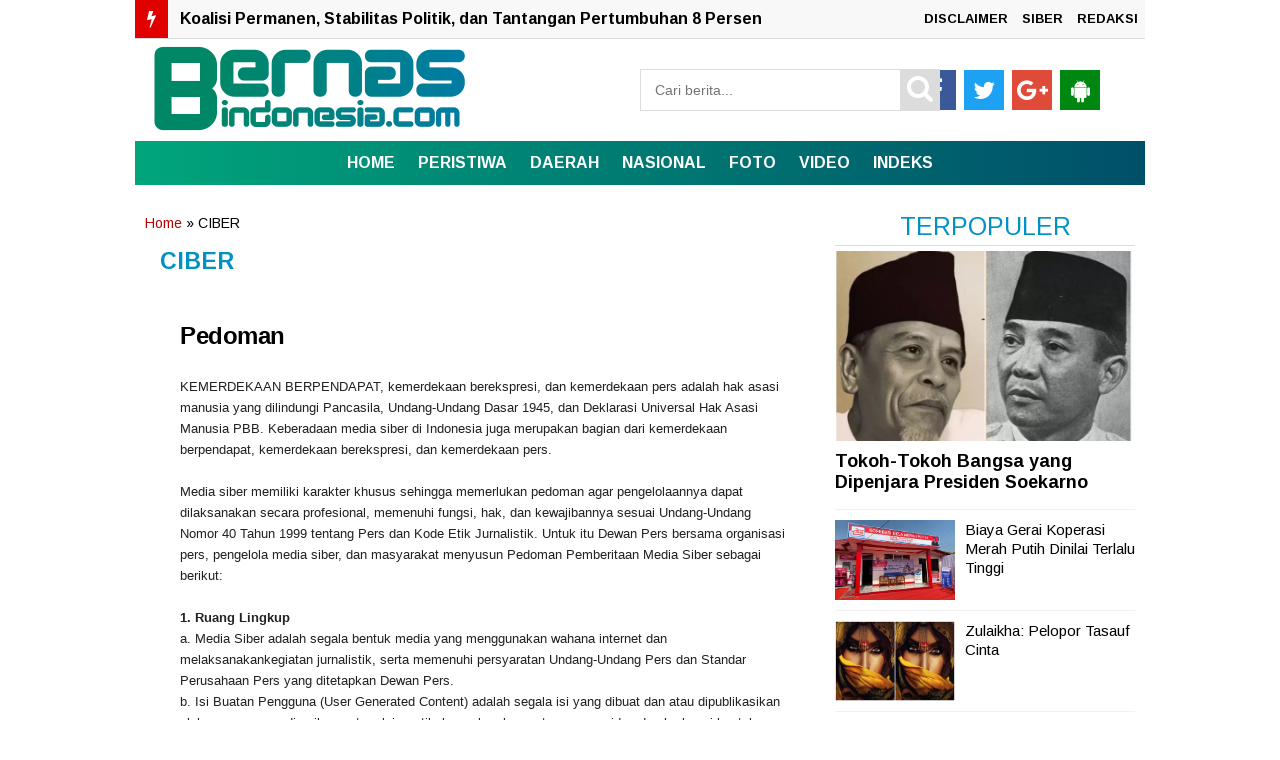

--- FILE ---
content_type: text/html; charset=UTF-8
request_url: https://www.bernasindonesia.com/p/ciber.html
body_size: 28869
content:
<!DOCTYPE html>
<HTML dir='ltr'>
<head>
<link href='https://www.blogger.com/static/v1/widgets/2944754296-widget_css_bundle.css' rel='stylesheet' type='text/css'/>


<script type='text/javascript'>
var uri = window.location.toString();
if (uri.indexOf("%3D","%3D") > 0) {
  var clean_uri = uri.substring(0, uri.indexOf("%3D"));
    window.history.replaceState({}, document.title, clean_uri);
}
var uri = window.location.toString();
if (uri.indexOf("%3D%3D","%3D%3D") > 0) {
  var clean_uri = uri.substring(0, uri.indexOf("%3D%3D"));
    window.history.replaceState({}, document.title, clean_uri);
}
var uri = window.location.toString();
if (uri.indexOf("&m=1","&m=1") > 0) {
  var clean_uri = uri.substring(0, uri.indexOf("&m=1"));
    window.history.replaceState({}, document.title, clean_uri);
}
var uri = window.location.toString();
if (uri.indexOf("?m=1","?m=1") > 0) {
  var clean_uri = uri.substring(0, uri.indexOf("?m=1"));
    window.history.replaceState({}, document.title, clean_uri);
}
</script>

<meta charset='utf-8'/>
<title>CIBER | BERNASINDONESIA.COM</title>
<meta content='width=device-width,initial-scale=1,minimum-scale=1,maximum-scale=1' name='viewport'/>
<meta content='CIBER' property='og:title'/>
<meta content='https://www.bernasindonesia.com/p/ciber.html' property='og:url'/>
<meta content='article' property='og:type'/>
<meta content='BERNASINDONESIA.COM' property='og:site_name'/>
<meta content='' property='og:image'/>
<meta content='' name='og:description'/>
<meta content='BERNASINDONESIA.COM' property='og:site_name'/>
<meta content='' property='fb:admins'/>
<meta content='' property='fb:app_id'/>
<meta content='' property='fb:pages'/>
<meta content='en_US' property='og:locale'/>
<meta content='en_GB' property='og:locale:alternate'/>
<meta content='id_ID' property='og:locale:alternate'/>
<meta content='summary_large_image' name='twitter:card'/>
<meta content='BERNASINDONESIA.COM' property='twitter:title'/>
<meta content='' name='twitter:site'/>
<meta content='' name='twitter:creator'/>
<meta content='' name='msapplication-navbutton-color'/>
<meta content='#004F69' name='apple-mobile-web-app-status-bar-style'/>
<meta content='#004F69' name='theme-color'/>
<meta content='' property='og:description'/>
<style id='page-skin-1' type='text/css'><!--
/* -----------------------------------------------
Blogger Template Style
Name     : TOPIK
Author   : TOPIK
Url      : https://www.indotema.com/
----------------------------------------------- */
#navbar-iframe{height:0; visibility:hidden; display:none}
body{background:#fff;  color:#444; font-size:small; font-family:arimo; text-align:center; margin:0}
a:link{color:#f8f8f8; text-decoration:none}
a:visited{color:#dcdcdc; text-decoration:none}
a:hover{color:#0092C3; text-decoration:none}
a img{border-width:0}
.quickedit{display:none}
#header-inner{margin-left:auto; margin-right:auto}
#header-wrapper{background:#fff;  width:100%; max-width:1010px; margin:0px,  auto; padding-top:0px;}
#header{float:left; width:350px; text-align:left; color:#FF7300; padding:0px}
#header2{float:right; width:550px; margin-right:0px; text-align:left; color:#555}
.header .widget, .header2 .widget{margin:3px auto; padding:0px 0 2px}
.mobile #header-wrapper{background: #fff;  width: 100%; margin:0px auto; padding-top:0px}
.mobile #main-wrapper{width:100%; float:left; word-wrap:break-word}
.mobile #block1-wrapper, #block2-wrapper{width:100%; float:left; word-wrap:break-word; padding-top:5px}
.mobile #main-wrapper{width:100%; float:right; word-wrap:break-word; margin-bottom:0px;border: 0px solid #E3E3E3;}
.mobile .header .widget, .header2 .widget{margin:3px auto; padding:0px 0 2px}
#header h1, #header p{line-height:1.1em; text-transform:uppercase; font:bold 60px arimo; margin:0 auto; padding:5px}
#header a{color:#FF7300; text-decoration:none}
#header a:hover{color:#FF7300}
#header .description{max-width:100%; text-transform:none; letter-spacing:.01em; line-height:1.4em; font:12px Arial; color:#666; margin:0 auto; padding:0 5px 5px}
#header img{margin-right:auto; margin-left:auto}
#outer-wrapper{background:#fff; -moz-box-shadow: 0px 0px 0px #dcdcdc;-webkit-box-shadow: 0px 0px 0px #dcdcdc;box-shadow: 0px 0px 0px #dcdcdc; width:1010px; text-align:left; font-family:arimo; font-size:12px; margin:-5px auto; padding:0px}
.mobile #header h1, .mobile #header p{line-height:1.1em; text-transform:uppercase; text-align:left; color:#FFF; font:bold 35px arimo; margin:0 auto; padding:2px}
.mobile #header a{color:#Fff; text-decoration:none}
.mobile #header a:hover{color:#Fff}
.mobile #header .description{max-width:100%; text-transform:none; letter-spacing:.01em; line-height:1.4em; font:12px Arial; color:#666; margin:0 auto; padding:0 5px 3px}
#block1-wrapper, #block2-wrapper{width:1010px;  float:left;  word-wrap:break-word; padding-top:3px}
#atas-wrapper{width:680px; float:left; word-wrap:break-word; margin-left:10px}
#main-wrapper{width:680px;  float:left; word-wrap:break-word}
#sidebar-wrapper{width:300px;  float:right; word-wrap:break-word; margin-right:10px; margin-top:auto; position:relatif}
#sidebar2-wrapper, #sidebar5-wrapper, #block1{width:680px; float:right; word-wrap:break-word; margin-top:3px}
#sidebar3-wrapper{width:335px; float:left; word-wrap:break-word}
#sidebar4-wrapper{width:335px; float:right; word-wrap:break-word}
#sidebar6-wrapper, #block1{width:680px; float:left; word-wrap:break-word; margin-top:10px}
#bawah-wrapper{width:680px; float:left; word-wrap:break-word; margin-left:10px}
h2{line-height:1.4em; text-transform:none; color:#0092C3; margin:.5em 0 .25em}
h3.date-header{text-transform:none; font-size:13px; font-family:arimo; color:#747474; line-height:1.2em; margin:.1em 0}
.mobile #sidebar6-wrapper, #block1{width:100%; float:left; word-wrap:break-word; margin-top:3px}
.mobile #sidebar5-wrapper, #block1{ width:100%; float:left; word-wrap:break-word; margin-top:3px}
#sidebartop-wrapper{width:300px;  float:right; word-wrap:break-word; margin-right:10px; margin-top:auto; position:relatif}
.makesticking{background:none!important;position:fixed!important;top:65px;z-index:99;-webkit-transform:translateZ(0);}
#HTML3 .widget-content {padding:20px 0, 0, 0;margin:20px, 0, 0, 0;}
.post{border:0px solid #c4c4c4; margin:0 0 15px; padding:5px 15px 15px; }
.post a, .post a:link, .post a:visited{color:#0092C3; text-decoration:none}
.post h1, .post h2{font-family:arimo, sans-serif; font-size:280%; font-weight:700; line-height:1.2em; color:#000; margin:.0em 0px 0 0; padding:4px 0; }
.post h1 a, .post h1 a:visited, .post h1 strong, .post h2 a, .post h2 a:visited, .post h2 strong{display:block; text-decoration:none; color:#000; font-weight:700}
.post h1 strong, .post h1 a:hover, .post h2 strong, .post h2 a:hover{color:#747474}
.mobile .post h1, .post h2{font-family:arimo, sans-serif; font-size:200%; font-weight:400; line-height:1.2em; color:#000; margin:.0em 0p 0 0px; padding:4px 0px 5px 0px}
.post-body{border-top:0px solid #ddd; border-bottom:0px solid #ddd; padding-top:10px; margin:5px 0px .75em; text-align:left; font-size:16px;  font-family:Arial; line-height:1.6em; color:#000; font-weight:normal; }
.post-body h2{font-size:18px;  font-family:Arial; line-height:1.1em; color:#000; font-weight:bold; }
.mobile .post-body{padding-top:3px;  margin-left:-6px; margin-right:-6px; text-align:left;  font-size:16px; font-family:Arial; line-height:1.6em; color:#000; font-weight:normal;}
.post-body b{font-weight:bold;}
.mobile .post-body b{font-weight:bold;}
.post-footer{color:#666; text-transform:none; letter-spacing:.01em; font:12px Arial; line-height:1.4em; margin:.75em 0}
.comment-link{margin-left:.1em}
.post img, table.tr-caption-container{border:0px solid #e5e5e5; background:#fff}
.tr-caption-container img{border:none}
.clear{clear:both}
td.tr-caption{   font-size:70%;  background:#fff; color:#767676;  border-bottom:1px solid #0092C3; padding-bottom:5px;  line-height:1.1em;   float:left;     padding-left:5px; padding-right:5px}
.mobile td.tr-caption{font-size:10px;  background:#fff; color:#464646;   padding-bottom:2px;     float:left;     padding-left:10px; padding-right:10px}
.mobile table.tr-caption-container{margin:0px 0px 0px 0px;   border-bottom:0px solid #dcdcdc; background:#fff; margin-bottom: 10px}
.mobile .post img, .mobile table.tr-caption-container{margin-left:-20px; margin-right:-20px;}
.post-body img{width:650px; height:auto}
.post-body iframe{max-width:100%width:100%;height:450px}
.mobile .post-body img{max-width:100%;width:100%;height:auto}
.mobile .post-body iframe{max-width:100%; width:100%;height:400px}
.post blockquote {
background: #f9f9f9;
border-left: 10px solid #767676;
margin: 1.5em 10px;
padding: 0.5em 10px;
quotes: "\201C""\201D""\2018""\2019";
}
.post blockquote:before {
color: #ccc;
content: open-quote;
font-size: 4em;
line-height: 0.1em;
margin-right: 0.25em;
vertical-align: -0.4em;
}
.post blockquote p {
display: inline;
}
#blog-pager { clear:both; margin:0; padding:10px; text-align:center }
#blog-pager-older-link, #blog-pager-newer-link { float:none; margin:0; padding:0 }
#blog-pager-older-link a, #blog-pager-newer-link a { display:inline-block; background:#0092C3; padding:10px 15px; font-size:20px; font-weight:normal; color:#fff; transition: all 0.5s ease 0s }
#blog-pager-older-link:hover a, #blog-pager-newer-link:hover a { background:#000 }
.feed-links{clear:both;line-height:normal }
.mobile #blog-pager { clear:both; margin:10px; padding:0; text-align:center }
.mobile #blog-pager-older-link, .mobile #blog-pager-newer-link { float:none; margin:0; padding:0 }
.mobile #blog-pager-older-link a, .mobile #blog-pager-newer-link a { display:inline-block; background:#0092C3; padding:10px 15px; font-size:15px; font-weight:bold; color:#fff; transition: all 0.5s ease 0s }
.mobile #blog-pager-older-link:hover a, .mobile #blog-pager-newer-link:hover a { background:#000 }
.feed-links{clear:both;line-height:normal }
.sidebar h2, .footer h2{padding:7px 10px 7px 10px; margin-top:0px;  border-bottom:1px solid#dcdcdc; background-color:#fff; font-weight:700px; font-size:20px;color:#000; font-family:arimo;  }
.sidebar, .footer{color:#222; line-height:12px; border-top:none; font-size:15px; font-weight:400; font-family:arimo; line-height:17px; text-transform:none}
.sidebar li, .footer li{   line-height:1.35em;     margin:0px;     padding:7px 0px 7px;     border-bottom:1px dotted #DDD}
.sidebar .widget, .footer .widget{margin-bottom:10px; padding-top:0px}
.sidebar .widget-content{margin-bottom:20px; margin-top:0px; padding:0 5px 0 -6px;  border:0px solid #E1E1E1}
.footer .widget-content{margin:0 auto; padding:0 5px;  border:0px solid #E1E1E1; height:auto; overflow:hidden}
.sidebar a:link, .sidebar a:visited, .footer a:link, .footer a:visited{font-size:15px; line-height:16px; font-weight:400; font-family:'arimo', sans-serif; line-height:16px; text-transform:none; color:#000; text-decoration:none}
.sidebar li a:hover, .footer li a:hover{color:#747474}
.sidebar ul, .footer ul{list-style:none; margin:0; padding:5px 0}
.sidebar1 ul{list-style:none; padding:0px; margin:0px}
.sidebar1 .widget{margin:0px 0px 10px; padding:0px}
.sidebar img, .footer img{margin-right:0px; float:center}
.lili{display:block; font-family:Arial,serif; font-size:12px; border-top:0; background:none; padding-bottom:10px; overflow:hidden}
.creditpic{background:#0a2e56; width:1010px; border-top:1px solid #000; margin:0 auto; padding:0}
.credit{width:880px; line-height:1.6em; text-align:center; font-family:Arial; font-size:11px; color:#fff; overflow:hidden; clear:both; margin:0 auto; padding:10px}
.credit a:link, .credit a:visited{color:#cecdcd; text-decoration:none}
.credit a:hover{color:#FFF; text-decoration:none}
#footer1-wrapper, #footer2-wrapper, #footer3-wrapper, #footer4-wrapper{float:left;     width:240px;     height:auto;     margin:0px 10px 10px 0px;     position:relative;     background-color:#FFF}
#footer1-wrapper{margin-left:10px}
.mobile #footer1-wrapper, .mobile #footer2-wrapper, .mobile #footer3-wrapper,.mobile #footer4-wrapper{float:left;     width:100%;     height:auto;     margin:0px 10px 10px 0px;     position:relative;     background-color:#FFF}
.mobile #footer1-wrapper img{display:none; width:100%; height:auto;}
.mobile #footer2-wrapper img{display:none}
.mobile #footer3-wrapper img{display:none}
.mobile #footer4-wrapper img{display:none}
#empat_kolom h2{padding:5px 5px 5px 5px; margin:0 10px; position:absolute; background-color:#b40404; font-weight:bold; text-transform:uppercase; font-size:20px;color:#fff;  font-family:arimo; display:inline-block; z-index:100}
.post-thumbnail img{width:215px; height:120px; float:left;  margin-right:10px; border:0px !important; margin-bottom:10px}
.post-snippet:before{content:attr(data-snippet); display:none}
.mobile .post-thumbnail img{overflow:hidden; background:#fff; width:100px; height:100px; float:left;  margin-left:-5px; margin-right:5px;  border:0px !important; margin-bottom:10px;}
.mobile .post.dateHeader{font-size:5px; font-family:arimo; color:#dcdcdc}
.mobile .post.timestamp{font-size:5px; font-family:arimo; color:#dcdcdc}
.sidebar3 .widget-content{margin:-22px}
.sidebar1 h2{padding:7px 0px 0px 10px; background-color:#fff; font-weight:500px;  font-size:13px;color:#000; font-family:arimo; }
.sidebar1, .sidebar1 .entry-excerpt{color:#222; line-height:12px; border-top:none; font-size:15px; font-weight:normal; font-family:arimo; line-height:20px; text-transform:none}
.sidebar1 li{line-height:1.15em;  margin:0px;  padding:5px 0px;  border-bottom:1px dotted #DDD}
.sidebar1 .widget{margin-bottom:10px; padding-bottom:0px;  border-top:0px solid #E1E1E1}
.sidebar1 .widget-content{margin:0 auto; padding:0px 6px}
.sidebar1 a:link, .sidebar a:visited{font-size:16px;  font-weight:400; font-family:'arimo', sans-serif;  line-height:17px; text-transform:none; color:#000; text-decoration:none}
.sidebar1 li a:hover{color:#747474}
.sidebar1 ul{list-style:none; margin:0px; padding:5px 0 0px}
.sidebar1 img{margin-right:10px; float:center}
.sidebar1 .entry-title{font-size:12px; font-family:arimo; line-height:1.65em; color:#000; text-decoration:none;   margin-top:0px; margin-bottom:5px}
.sidebar10 h2{padding:5px 10px 7px 10px; background-color:#000; font-weight:400px; text-transform:uppercase; font-size:20px;color:#ffff00; font-family:arimo; display:inline-block; z-index:100}
.sidebar10, .sidebar10 .entry-excerpt{color:#222; line-height:12px; border-top:none; font-size:15px; font-weight:normal; font-family:arimo; line-height:20px; text-transform:none}
.sidebar10 li{line-height:1.65em;  margin:0px;  padding:7px 0px 7px;  border-bottom:0px dotted #DDD}
.sidebar10 .widget{margin-bottom:10px; padding:0px;  border:1px solid #000}
.sidebar10 .widget-content{margin:0 auto; padding:0 5px}
.sidebar10 a:link, .sidebar a:visited{font-size:15px;  font-weight:normal; font-family:arimo;  line-height:17px; text-transform:none; color:#000; text-decoration:none}
.sidebar10 li a:hover{color:#747474}
.sidebar10 ul{list-style:none; margin:0; padding:5px 0}
.sidebar10 img{margin-right:10px; float:left}
.sidebar10 .entry-title{font-size:12px; font-family:arimo; line-height:1.65em; color:#000; text-decoration:none;   margin-top:0px; margin-bottom:5px}
.mobile .sidebar1 img{display:none}
.block{ padding:10px; margin:0 0 10px 0; float:left}
.blocku{width:300px; padding:0 0px; height:70px; text-align:center; font-family:arimo; margin:0px 0px; font-size:18px;
font-weight:400; color:#000; line-height:1.2em}
.blocku:hover{color:#b40404}
#related-posts .sapo_img{width:300px; height:150px; border:0px solid #dcdcdc; padding:0px}
.related{font-family:arimo; margin:0px 0px; font-weight:700; font-size:20px; text-align:center;}
.kini{font-family:arimo; margin:20px 0px 20px; padding-bottom:10px; font-weight:700; font-size:20px; text-align:center;}
.mobile .blocku{width:100%; padding:0 0px; height:auto; text-align:left; font-family:arimo; margin:0px 0px; font-size:16px;
font-weight:400; color:#000; line-height:1.2em}
.mobile #related-posts .sapo_img{width:0px;height:0px; a:font-size:17px; font-family:arimo; font-weight:normal;}
.mobile .blocku{width:100%;  padding:0 5px; height:auto}
.mobile .related{font-family:arimo; margin:0px 0px; font-weight:normal; font-size:17px; text-align:center;}
.mobile .block:hover{color:# }
.mobile .block{ padding:5px;  margin:0 0 0px 0; float:center}
.mobile .blocku:hover{color:#b40404}
.smallpost1{font-family:arimo; color:#666; font-size:12px; font-weight:normal; padding-bottom:0px; padding-left:0px; margin-bottom:10px}
.postimage1{float:left; margin-right:10px}
.sapo li{width:320px;  float:left;  margin-bottom:10px}
html, body, div, span, applet, object, iframe, h1, h2, h3, h4, h5, h6, p, blockquote, pre, a, abbr, acronym, address, big, cite, code, del, dfn, em, img, ins, kbd, q, s, samp, small, strike, strong, sub, sup, tt, var, b, u, i, center, dl, dt, dd, ol, ul, li, fieldset, form, label, legend, table, caption, tbody, tfoot, thead, tr, th, td, article, aside, canvas, details, embed, figure, figcaption, footer, header, hgroup, menu, nav, output, ruby, section, summary, time, mark, audio, video{margin:0; padding:0; border:0; font-size:100%; font:inherit; vertical-align:baseline}
*{padding:0; margin:0}
clear{clear:both}
article, aside, details, figcaption, figure, footer, header, hgroup, menu, nav, section{display:block}
body{line-height:1}
ol, ul, li{list-style:none}
blockquote, q{quotes:none}
blockquote:before, blockquote:after, q:before, q:after{content:''; content:none}
table{border-collapse:collapse; border-spacing:0}
a:hover, a:focus{color: #747474}
p a, p a:visited{line-height:inherit}
a, a:link{color:#b40404; text-decoration:none; outline:0}
.HeadlineMobile h2{padding:7px 5px 5px 5px; margin:0px 15px; position:absolute; background-color:#b40404; font-weight:bold; text-transform:uppercase; font-size:13px;color:#fff; font-family:arimo; display:inline-block; z-index:1010}
.HeadlineMobile{width:100%; float:center; word-wrap:break-word; margin-right:0; margin-left:0; position:center}
.HeadlineMobile li{line-height:1.65em;  margin:0px;  padding:7px 0px 7px;  border-bottom:1px dotted #DDD}
.HeadlineMobile .widget{margin-bottom:10px; padding:0px;  border:0px solid #000}
.HeadlineMobile .widget-content{margin:0 auto; padding:0 0px}
.HeadlineMobile li a:hover{color:#747474}
.HeadlineMobile ul{list-style:none; padding:5px 0}
.HeadlineMobile img{margin-right:10px; float:left}
.HeadlineMobile .entry-title{font-size:12px; font-family:arimo; line-height:1.65em; color:#000; text-decoration:none;   margin-top:0px; margin-bottom:5px}
.mobile #outer-wrapper, .mobile #block1-wrapper, .mobile #block2-wrapper, .mobile #atas-wrapper, .mobile #main-wrapper,
.mobile #sidebar1-wrapper{float:none; width:auto !important; max-width:100% !important; margin:0 auto;}
.mobile #sidebar-wrapper{width:100%; float:center; word-wrap:break-word; margin-right:0; margin-left:0; position:center}
#sidebar2-wrapper{float:none; width:auto !important; max-width:320px !important; margin:0 auto}
.nav3{background:#004F69; border-top:0px solid #000; text-align:center;  padding:15px 5px 15px ; font-size:12px}
.nav3 li a{display:inline-block; text-align:center; background:#004F69;  padding:3px 0 10px 10px;  color:#fff}
.nav3 ul li{display:inline-block; text-align:center; float:center; display:inline; padding:10px 5px 15px ; width:auto; margin-top:10px}
.fo{background:#000; padding:7px 4px; margin-bottom:-20px; font-size:x-small; color:#fff; text-align:center}
.navmetrofix {width:100%; position:fixed; top:0; left:0; right:0; z-index:12345 }
.navmetro { width:100%; margin:0 auto; padding:0; border-bottom:0px color:#b40404}
.menubar {width:100%; background: #0092C3; -moz-box-shadow: 0px 0px 20px #dcdcdc;-webkit-box-shadow: 0px 0px 20px #dcdcdc;box-shadow: 0px 0px 0px #dcdcdc;   /* Old browsers */
background: -moz-linear-gradient(left, #0078E1 0%, #0078E1 100%); /* FF3.6-15 */
background: -webkit-linear-gradient(left, #0078E1 0%,#0078E1 100%); /* Chrome10-25,Safari5.1-6 */
background: linear-gradient(to right, #00A57C 0%,#004F69 100%); /* W3C, IE10+, FF16+, Chrome26+, Opera12+, Safari7+ */
filter: progid:DXImageTransform.Microsoft.gradient( startColorstr='#0078E1', endColorstr='#0078E1',GradientType=1 ); /* IE6-9 */; margin:0 auto; padding:0; border-bottom:0px solid#b40404;}
.menubar ul { list-style:none; margin:0; padding:0; text-align:center }
.menubar ul li { display:inline-block; margin:0 ;padding:0 }
.menubar ul li a { display:inline-block; color:#fff; font-size:16px; font-weight:700; text-transform:uppercase; line-height:normal; border:none; margin:0; padding:13px 10px; transition: all 0.2s ease 0s }
.menubar ul li:last-child a { cursor:pointer; color:#fff }
.menubar ul li:last-child img { width:25px; height:auto; vertical-align:middle }
.menubar ul li:hover a {background: #000; color:#fff }
.menubar ul li span { display:none }
.menubar ul li ul.flip { display:none; position:absolute;  z-index:100; background:white; width:200px; text-align:left; margin:0; padding:0; border:1px solid #dfdfdf }
.menubar ul li:hover ul.flip { display:block; margin-top:0 }
.menubar ul li ul li { float:none; display:block; border-bottom:1px solid #dfdfdf ; margin:0  }
.menubar ul li ul li:last-child { border-bottom:0 }
.menubar ul li ul li a { display:block; font-size:13px; padding:15px}
.menubar ul li ul li:hover a { background:#0092C3; color:white }
.menubar ul li .down { display:none }
.mobile .navmetro {overflow: auto; max-height: auto; white-space: nowrap;}
.mobile .navmetro { width:100%; margin:0 auto; padding:0; border-bottom:0px color:#b40404}
.mobile .menubar {width:800px; background: #0092C3; -moz-box-shadow: 0px 0px 20px #dcdcdc;-webkit-box-shadow: 0px 0px 20px #dcdcdc;box-shadow: 0px 0px 0px #dcdcdc;   /* Old browsers */
background: -moz-linear-gradient(left, #0078E1 0%, #0078E1 100%); /* FF3.6-15 */
background: -webkit-linear-gradient(left, #0078E1 0%,#0078E1 100%); /* Chrome10-25,Safari5.1-6 */
background: linear-gradient(to right, #00A57C 0%,#004F69 20%); /* W3C, IE10+, FF16+, Chrome26+, Opera12+, Safari7+ */
filter: progid:DXImageTransform.Microsoft.gradient( startColorstr='#0078E1', endColorstr='#0078E1',GradientType=1 ); /* IE6-9 */; margin:0 auto; padding:0; border-top:0px solid#dcdcdc; border-bottom:0px solid#dcdcdc }
.mobile .menubar ul { list-style:none; margin:5; padding:0; text-align:left }
.mobile .menubar ul li { display:inline-block; margin:0 ;padding:0 }
.mobile .menubar ul li a { display:inline-block; color:#fff; font-size:15px; font-weight:600; text-transform:uppercase; line-height:normal; border:none; margin:0; padding:12px 10px; transition: all 0.2s ease 0s }
.mobile .menubar ul li:last-child a { cursor:pointer; color:#fff }
.menubar ul li:last-child img { width:25px; height:auto; vertical-align:middle }
.mobile .menubar ul li:hover a { color:#dcdcdc }
.menubar ul li span { display:none }
.menubar ul li ul.flip { display:none; position:absolute;  z-index:100; background:white; width:200px; text-align:left; margin:0; padding:0; border:1px solid #dfdfdf }
.menubar ul li:hover ul.flip { display:block; margin-top:0 }
.menubar ul li ul li { float:none; display:block; border-bottom:1px solid #dfdfdf ; margin:0  }
.menubar ul li ul li:last-child { border-bottom:0 }
.menubar ul li ul li a { display:block; font-size:13px; padding:15px}
.menubar ul li ul li:hover a { background:#0092C3; color:white }
.menubar ul li .down { display:none }
.breadcrumbs{background-color:#fff; font:normal normal 14px arimo, 'Open Sans',serif,sans-serif; font-weight:400; color:#000; margin:0; padding:7px 0px 7px 0px}
.mobile .breadcrumbs{background-color:#fff; font:normal normal 12px arimo, 'Open Sans',serif,sans-serif; font-weight:400; color:#000; margin-top:-20px; padding:3px 0px 0px 0px}
#sapoandiee{width:350px; overflow:hidden; padding-top:10px}
#sapoandiee h1{background:#ddd; margin-bottom:10px; margin-top:0; color:#f00; padding:0 0 7px 10px; text-transform:none}
#sapoandiee h1 a, #sapoandiee h1 a:link, #sapoandie h1 a:visited{color:#000}
#sapoandiee h1 a:hover{color:#0092C3}
#sapoandiee .col_sapoandiee{width:150px; height:160px; float:left; padding-left:3px; border:0px solid #a3a3a3; padding-right:10px; text-align:left}
#sapoandiee .col_sapoandie:hover{border:0px solid #f60}
#sapoandiee .sapoandiee_img{margin:0px; width:155px; height:85px}
#sapoandiee .sapoandiee_img:hover{opacity:.7; filter:alpha(opacity=70); -moz-opacity:.7; -khtml-opacity:.7}
#sapoandiee .posttitle{height:20px; border:0 none; line-height:5px; margin:0 0 5px; padding:2px}
#sapoandiee .posttitle a, #sapoandiee .posttitle a:link, #sapoandiee .posttitle a:visited{font-size:14px; font-weight:normal; line-height:18px; text-transform:none; color:#000}
#sapoandiee .posttitle a:hover{text-decoration:none; color:#0092C3}
#msapoandie .msapoandie_img:hover{opacity:.7; filter:alpha(opacity=70); -moz-opacity:.7; -khtml-opacity:.7}
#msapoandie .posttitle{height:30px; border:0 none; line-height:8px; margin:10px 0px 15px; padding:2px}
#msapoandie .posttitle a{padding-left:20p; margin-top:10px;  font-size:22px; font-family:arimo; line-height:1.25em; color:#000; text-decoration:none}
#msapoandie .posttitle a:hover{color:#0092C3; text-decoration:none}
#msapoandie .msapoandie_img{width: 220px;height: 120px; float:left; margin-right:5px; margin-left:5px}
.mobile #msapoandie {width:100%; float:left;margin-bottom:0px; margin-left:-10px; margin-right:5px;border-bottom:0px solid#ddd}
.mobile #msapoandie .msapoandie_img{width:120px;height: 80px; float:left; margin-right:5px; margin-left:5px}
.mobile #msapoandie .posttitle a{font-size:16px; font-family:arimo; line-height:1.25em; color:#000; text-decoration:none}
.mobile #msapoandie .posttitle a:hover{color:#0092C3; text-decoration:none}
.mobile #msapoandie .posttitle{height:20px; border:0 none; line-height:8px; margin:5px 0 5px; padding:2px}
/* Popular Post Style 1 */
#PopularPosts1 ul{padding:10px 0;margin-top:-15px;}
.PopularPosts .item-thumbnail{margin:0}
.PopularPosts .widget-content ul{padding:0;margin-top:-7px}
.PopularPosts .item-title a{text-decoration:none;font-weight:400;font-size:15px;color:#000;line-height:1.2em;transition:all ease-in-out .1s;}
.PopularPosts .item-title{padding-bottom:.4em}
.PopularPosts .widget-content ul li:hover a,.PopularPosts .widget-content ul li a:hover{color:#0092C3;}
.PopularPosts li:first-child .item-snippet{position:absolute;top:0;opacity:0;visibility:hidden;width:85%;left:11px;color:#fff;background-color:rgba(172,22,172,.83);padding:10px;font-size:90%;line-height:normal;transition:.3s}
.PopularPosts li:hover:first-child .item-snippet{top:20%;opacity:1;visibility:visible}
.PopularPosts img{width:100%;height:100%}
.PopularPosts .widget-content ul li{list-style:none;margin:10px 0 0!important;padding:0 0 10px!important;line-height:1.3em!important;position:relative;border-bottom:1px solid #f1f1f1}
.PopularPosts li .item-snippet{display:none}
.PopularPosts li .item-thumbnail{width:120px;height:80px;margin:0 10px 0 0;overflow:hidden;float:left}
.PopularPosts li:first-child .item-thumbnail{width:100%;height:100%;max-height:190px;overflow:hidden;margin-bottom:10px}
.PopularPosts li:first-child .item-content{position:relative}
.PopularPosts li:first-child .item-thumbnail,.PopularPosts li:first-child .item-snippet{display:block}
.PopularPosts li:first-child .item-title a{font-size:18px;line-height:1.2em;font-weight:700}
.mobile .PopularPosts .widget-content ul li{list-style:none;margin:10px 0 0!important;padding:0 5px 10px 5px!important;line-height:1.3em!important;position:relative;border-bottom:1px solid #f1f1f1}
.mobile #PopularPosts1 ul{padding:10px 0;margin-top:-15px;}
.mobile .PopularPosts li:first-child .item-thumbnail{width:100%;height:100%;max-height:190px;overflow:hidden;margin-bottom:10px}
.mobile .PopularPosts li .item-thumbnail{width:120px;height:80px;margin:0 10px 0 0;overflow:hidden;float:left}
.mobile .PopularPosts li:first-child .item-title a{text-align:center;  height:100px; font-size:18px;line-height:1.3em;font-weight:700}
.mobile .PopularPosts .item-title a{text-decoration:none;font-weight:400;font-size:15px;color:#000;line-height:1.2em;transition:all ease-in-out .1s;}
.TagThis{font-size:14px;color:#0092C3; clear:both;padding:10px 0;line-height:30px}
.TagThis .Taglist{color:#fff;display:inline-table}
.TagThis .Taglist a{color:#000;padding:6px 10px;background:#ddd}
.TagThis .Taglist:nth-child(1) a{background:#0092C3;color:#fff;padding:6px 20px;}
.list_cat{display:none}
.list_cat:first-child{display:inline}
.list_cat,#indexberita ul li .item-snippet{display:none}
.list_cat:first-child{float:left; font: arimo; font-size:10px color:#00A57C; font-weight:700; margin:0px 3px 0 0px; display:inline;text-transform:uppercase}
.list_cat:first-child::after{content:'  '}
.mobile .list_cat:first-child{float:left; font: arimo; font-size:10px color:#00A57C; font-weight:500; margin:0px 3px 0 0px; display:inline;text-transform:uppercase}
#TopList20142 li{
float:right;
padding:0;
margin:0px 0px 0px 0px;
}
#TopList20142 span.post-meta-post4 {
display:none;
}
#TopList20142 li:nth-child(1) {
width:657px;
height:375px;
float:left;
position:relative;
}
.mobile #TopList20142 li:nth-child(2) {display:none}
.mobile #TopList20142 li:nth-child(3) {display:none}
.mobile #TopList20142 li:nth-child(1) {
width:100%;
height:auto;
margin-bottom:20px;
float:left;
position:relative;
}
.mobile #TopList20142 li:nth-child(1) img{
width:100%;
max-height:260px;
float:left;
}
.mobile #TopList20142 li:nth-child(1) a{
color:#fff;
font-size:20px;
line-height:25px;
font-family: arimo;
font-weight:700;
}
.mobile #TopList20142 li:nth-child(1) a:hover{
color:#ff0000;
}
.mobile #TopList20142 li:nth-child(1) img{
width:100%;
max-height:260px;
float:left;
}
.mobile #TopList20142 li:nth-child(1) h3 {display:inline-block; text-transform:none; background: #0092C3; -moz-box-shadow: 0px 0px 20px #dcdcdc;-webkit-box-shadow: 0px 0px 20px #dcdcdc;box-shadow: 0px 0px 0px #dcdcdc;   /* Old browsers */
background: -moz-linear-gradient(left, #0078E1 0%, #0078E1 100%); /* FF3.6-15 */
background: -webkit-linear-gradient(left, #0078E1 0%,#0078E1 100%); /* Chrome10-25,Safari5.1-6 */
background: linear-gradient(to right, #00A57C 0%,#004F69 100%); /* W3C, IE10+, FF16+, Chrome26+, Opera12+, Safari7+ */
filter: progid:DXImageTransform.Microsoft.gradient( startColorstr='#0078E1', endColorstr='#0078E1',GradientType=1 ); /* IE6-9 */;  padding:5px 3px;position:absolute;bottom:0;left:0;opacity:0.9;width:auto; max-height:260px; }
#TopList20142 li:nth-child(1) a{
color:#fff;
font-size:35px;
line-height:40px;
font-family: arimo;
font-weight:900;
}
#TopList20142 li:nth-child(1) a:hover{
color:#FFBF00;
}
#TopList20142 li:nth-child(2) a{
color:#fff;
font-size:15px;
line-height:20px;
font-family: arimo;
font-weight:700;
}
#TopList20142 li:nth-child(2) a:hover{
color:#FFBF00;
}
#TopList20142 li:nth-child(3) a{
color:#fff;
font-size:15px;
line-height:20px;
font-family: arimo;
font-weight:700;
}
#TopList20142 li:nth-child(3) a:hover{
color:#FFBF00;
}
#TopList20142 li:nth-child(1) img{
width:667px;
height:375px;
float:left;
}
#TopList20142 li:nth-child(1) h3 {background: #e10000; -moz-box-shadow: 0px 0px 20px #dcdcdc;-webkit-box-shadow: 0px 0px 20px #dcdcdc;box-shadow: 0px 0px 0px #dcdcdc;   /* Old browsers */
background: -moz-linear-gradient(left, #0078E1 0%, #0078E1 100%); /* FF3.6-15 */
background: -webkit-linear-gradient(left, #0078E1 0%,#0078E1 100%); /* Chrome10-25,Safari5.1-6 */
background: linear-gradient(to right, #00A57C 0%,#004F69 100%); /* W3C, IE10+, FF16+, Chrome26+, Opera12+, Safari7+ */
filter: progid:DXImageTransform.Microsoft.gradient( startColorstr='#0078E1', endColorstr='#0078E1',GradientType=1 ); /* IE6-9 */;  padding:5px 3px;position:absolute;bottom:0;left:0;opacity:0.9;width:661px;height:auto;}
#TopList20142 li:nth-child(2) {
width:335px;
height:235;
position:relative;
margin-bottom:20px;
margin-left:5px;
}
#TopList20142 li:nth-child(2) h3 {background: #e10000; -moz-box-shadow: 0px 0px 20px #dcdcdc;-webkit-box-shadow: 0px 0px 20px #dcdcdc;box-shadow: 0px 0px 0px #dcdcdc;   /* Old browsers */
background: -moz-linear-gradient(left, #0078E1 0%, #0078E1 100%); /* FF3.6-15 */
background: -webkit-linear-gradient(left, #0078E1 0%,#0078E1 100%); /* Chrome10-25,Safari5.1-6 */
background: linear-gradient(to right, #00A57C 0%,#004F69 100%); /* W3C, IE10+, FF16+, Chrome26+, Opera12+, Safari7+ */
filter: progid:DXImageTransform.Microsoft.gradient( startColorstr='#0078E1', endColorstr='#0078E1',GradientType=1 ); /* IE6-9 */;   padding:5px 3px;position:absolute;bottom:0;left:0;opacity:0.9;width:329px;height:auto;}
#TopList20142 li:nth-child(2) img {
width:335px;
height:175px;
}
#TopList20142 li:nth-child(3) {
width:335px;
height:175px;
position:relative;
margin-left:5px;
}
#TopList20142 li:nth-child(3) img{
width:335px;
height:175px;
}
#TopList20142 li:nth-child(3) h3 {background: #e10000; -moz-box-shadow: 0px 0px 20px #dcdcdc;-webkit-box-shadow: 0px 0px 20px #dcdcdc;box-shadow: 0px 0px 0px #dcdcdc;   /* Old browsers */
background: -moz-linear-gradient(left, #0078E1 0%, #0078E1 100%); /* FF3.6-15 */
background: -webkit-linear-gradient(left, #0078E1 0%,#0078E1 100%); /* Chrome10-25,Safari5.1-6 */
background: linear-gradient(to right, #00A57C 0%,#004F69 100%); /* W3C, IE10+, FF16+, Chrome26+, Opera12+, Safari7+ */
filter: progid:DXImageTransform.Microsoft.gradient( startColorstr='#0078E1', endColorstr='#0078E1',GradientType=1 ); /* IE6-9 */;    ;padding:5px 3px;position:absolute;bottom:0;left:0;opacity:0.9;width:329px;height:auto;}
.title-top-list {
width:980px;
border-bottom:0px solid #ccc;
font-size:24px;
font-weight: bold;
font-family: arimo;
padding-bottom:10px;
margin-bottom:8px;
text-transform: uppercase;
color:#E10000;
}
.link-top-list {
font-size:18px;
font-weight: bold;
font-family: arimo;
float:right;
color:#fff;
margin-top:10px;
}
#TopList20143 li{
float:right;
padding:0;
margin:0px 0px 0px 0px;
}
#TopList20143 span.post-meta-post4 {
display:none;
}
#TopList20143 li:nth-child(1) {
width:660px;
height:358px;
float:left;
position:relative;
}
#TopList20143 li:nth-child(1) a{
color:#fff;
font-size:35px;
line-height:40px;
font-family: arimo;
font-weight:900;
}
#TopList20143 li:nth-child(1) a:hover{
color:#dcdcdc;
}
#TopList20143 li:nth-child(2) a{
color:#fff;
font-size:18px;
line-height:22px;
font-family: arimo;
font-weight:700;
}
#TopList20143 li:nth-child(2) a:hover{
color:#dcdcdc;
}
#TopList20143 li:nth-child(3) a{
color:#fff;
font-size:18px;
line-height:22px;
font-family: arimo;
font-weight:700;
}
#TopList20143 li:nth-child(3) a:hover{
color:#dcdcdc;
}
#TopList20143 li:nth-child(1) img{
width:660px;
height:358px;
float:left;
}
#TopList20143 li:nth-child(1) h3 {background: #000;  padding:5px 3px;position:absolute;bottom:0;left:0;width:654px;height:auto;}
#TopList20143 li:nth-child(2) {
width:330px;
height:175px;
position:relative;
margin-bottom:0px;
margin-left:0px;
float:left;
}
#TopList20143 li:nth-child(2) h3 {background: #000;   padding:5px 3px;position:absolute;bottom:0;left:0;width:324px;height:auto;}
#TopList20143 li:nth-child(2) img {
width:330px;
height:175px;
}
#TopList20143 li:nth-child(3) {
width:330px;
height:175px;
position:relative;
margin-left:-5px;
float:right;
}
#TopList20143 li:nth-child(3) img{
width:330px;
height:175px;
}
#TopList20143 li:nth-child(3) h3 {background: #000;    ;padding:5px 3px;position:absolute;bottom:0;left:0;width:324px;height:auto;}
.title-top-list {
width:auto;
border-bottom:0px solid #ccc;
font-size:24px;
font-weight: bold;
font-family: arimo;
padding-bottom:10px;
margin-bottom:8px;
text-transform: uppercase;
color:#E10000;
}
.link-top-list {
font-size:18px;
font-weight: bold;
font-family: arimo;
float:right;
color:#fff;
margin-top:10px;
}
.kop h2{background-color:#fff;   border-bottom:0px solid#0092C3; font-size:28px; font-weight:700; font-family: arimo, color:#0092C3; margin:0; padding:5px 0 5px 10px; text-shadow:0 0px 0px #333}
.mobile .kop h2{background-color:#fff;   border-bottom:0px solid#0092C3; font-size:17px; font-weight:700; font-family: arimo, color:#0092C3; margin:0; padding:15px 0 5px 10px; text-shadow:0 0px 0px #333}
sidebar1 h2.sidebar h2, .terbaru h2, .terbaru1 h2{background-color:#fff;   border-bottom:0px solid#dcdcdc; font-size:22px; font-weight:400; font-family: arimo, "Din Bold",Arial,Helvetica,sans-serif; color:#767676; margin:0; padding:5px 0 5px 10px; text-shadow:0 0px 0px #333}
.sidebar1 h2, .commentsfb h2{margin:0 0 10px 0; border-bottom:1px solid#dcdcdc; padding-bottom:2px; font-family: arimo, "Din Bold",Arial,Helvetica,sans-serif; font-size:20px; min-height:24px}
#\ekstop{
margin:15px 0px;
padding:-2px;
width:100%;
}
#HeadlineDekstop h2{  margin:20px 5px;   font-weight:400;  font-size:20px;color:#000; font-family:arimo; }
.mobile #HeadlineDekstop h2{ margin:0px 5px;   font-weight:400;  font-size:20px;color:#000; font-family:arimo;}
#dua_kolom{
margin:10px 0px;
padding:-2px;
float:center;
width:100%px;
}
.mobile #dua_kolom img{width:100%; height:auto; margin-top:5px}
.mobile #dua_kolom{
margin:5px 0px;
padding:-2px;
width:100%;
}
#tiga_kolom{
margin:10px 0px 10px px;
padding:5px 5px 10px;
text-align:center;
float:center;
width:auto;
}
#tiga_kolom h2{text-align:left; background:#fff; font-weight:400; font-size:20px;color:#767676; font-family:arimo;}
/* Search Box */
#search-box {position: relative;width: 300px;margin-top:30px; margin-left:45px; margin-bottom:10px;}
#search-form {height: 40px;border: 1px solid #dcdcdc;-webkit-border-radius: 0px;-moz-border-radius: 0px;border-radius: 0px;background-color:#ffff;overflow: hidden;}#search-text {font-size: 14px;color: #ddd;border-width: 0;background: transparent;}#search-box input[type="text"]{width: 90%;padding: 12px 0 15px 1em;color: #acacac;outline: none;}#search-button {position: absolute;top: 0;right: 0;height: 42px;width: 40px;font-size: 14px;color: #fff;text-align: center;line-height: 42px;border-width: 0;background-color: #dcdcdc;-webkit-border-radius: 0px 0px 0px 0px;-moz-border-radius: 0px 0px 0px 0px; border-radius: 0px 0px 0px 0px;cursor: pointer;}
#search-box i {float:center; margin-top: 5px; }
.sosmedtop { margin:0; padding:0; position:absolute; top:70px; right:180px }
.sosmedtop ul { list-style:none; margin:0; padding:0 0px}
.sosmedtop ul li { display:inline-block; margin:0px; padding:0px 0px 2px 5px}
.sosmedtop ul li a { display:inline-block; width:40px; height:40px; text-align:center; line-height:40px; color:white; background:white; border-radius:0px }
.sosmedtop ul li:hover a { color:#dcdcdc }
.sosmedtop ul li:first-child a { background: #3B5998  }
.sosmedtop ul li:nth-child(2) a { background:#1DA1F2 }
.sosmedtop ul li:nth-child(3) a { background:#E04A39 }
.sosmedtop ul li:nth-child(4) a { background:#008712 }
.sosmedtop ul li:nth-child(5) a { background:#b40404 }
.sosmedtop i {float:center; margin-top: 8px; }
/* Tombol Share dengan CSS */
#share-this{ display:inline-block; overflow:hidden; margin-top:10px; text-align:center}
#share-this a{width:35px; height:35px; float:left; color:#fff; padding:0px; text-align:center; margin:0px 5px 0 0; line-height:35px; border-radius:50px;}
.shareit {font:normal normal 15px arimo, 'Open Sans',serif,sans-serif; font-weight:700; color:#0092C3; float:left; padding:5.5px 5px 6px 0 }
#share-this a.this-fb{background:#395796;border-bottom:0px solid #0e2e6e}
#share-this a.this-tw{background:#4cb0ea;border-bottom:0px solid #3397db}
#share-this a.this-gp{background:#bb0202;border-bottom:0px solid #a20606}
#share-this a.this-wa{background:#00C382;border-bottom:0px solid #00C382}
#share-this a.this-tel{background: #508BA9;border-bottom:0px solid #000080}
#share-this a.this-fb:hover {background:#0e2e6e}
#share-this a.this-tw:hover{background:#3397db}
#share-this a.this-gp:hover {background:#a20606}
#share-this a.this-wa:hover {background:#006946}
#share-this a.this-tel:hover {background:#808080}
#share-this i{float:center; margin-top:5px;}
.multimedia {background:#F6F6F6; font:normal normal 16px arimo, 'Open Sans',serif,sans-serif; font-weight:700; color:#0092C3;  float:center;
padding:10px 10px 10px 10px }
.mobile .multimedia{background:none}
.fotosatu {background:#000; font:normal normal 23px arimo, 'Open Sans',serif,sans-serif; font-weight:700; color:#fff;  float:center;
padding:10px 10px 10px 10px }
.mobile .fotosatu {background:#fff; font:normal normal 23px arimo, 'Open Sans',serif,sans-serif; font-weight:700; color:#000;  float:center;
padding:10px 10px 10px 10px }
.mobile #header-wrapper { width:100%;  padding:0; border-bottom:0px solid#dcdcdc}
.mobile #header { width:100%; float:none; text-align:center; padding:0px 0;}
.mobile #header {border-bottom:0px solid#000 }
.mobile #header img {float:none; width:200px; height:auto; padding-top:0px; margin-left:5px; }
.mobile .navmobile { display:none }
.mobile .iconmenu { background:none; color:#004F69; border:0; position:absolute; top:0px; right:0; padding:20px; margin:0; cursor:pointer; z-index:1; outline:0 }
.mobile .iconmenu img, .iconcari img {width:55px; color:#000; height:auto }
.mobile .iconcari { background:none; color:#004F69; border:0; position:absolute; right:40px; top:0px; padding:20px; cursor:pointer; z-index:1; outline:0 }
.mobile .chanelpaper { margin:0; padding:10px 0; background:#f9f9f9; display:none; position:fixed; top:41px; left:0; right:0; z-index:12345; border-bottom:1px solid#ccc }
.mobile #itembox { position:relative; width:100%; margin:0 auto; padding:0;  }
.mobile #itemform { overflow: hidden; border:1px solid#ccc }
.mobile #itemtext { border:0; background:transparent; text-decoration:none }
.mobile #itembox input[type="text"]{ width:100%; padding:12px 0; color:#999 ; outline:none; font-size:16px; text-indent:60px }
.mobile #itembutton { position:absolute; top:0; left:0; bottom:0; background:none; cursor:pointer; padding:0 10px; border:none; color:crimson; font-size:20px }
.mobile #itembutton img, #itemclose img { width:25px; height:auto; vertical-align:middle }
.mobile #itemclose { position:absolute; top:0; right:0; bottom:0; background:none; border:0; padding:0 10px; font-size:20px;  color:crimson }
.mobile .navmenu { overflow:hidden; width:100%; margin:0px; auto ;padding:0; background: #000; -moz-box-shadow: 0px 0px 20px #dcdcdc;-webkit-box-shadow: 0px 0px 20px #dcdcdc;box-shadow: 0px 0px 0px #dcdcdc;   /* Old browsers */
background: -moz-linear-gradient(left, #0078E1 0%, #0078E1 100%); /* FF3.6-15 */
background: -webkit-linear-gradient(left, #0078E1 0%,#0078E1 100%); /* Chrome10-25,Safari5.1-6 */
background: linear-gradient(to right, #008765 0%,#004F69 100%); /* W3C, IE10+, FF16+, Chrome26+, Opera12+, Safari7+ */
filter: progid:DXImageTransform.Microsoft.gradient( startColorstr='#0078E1', endColorstr='#0078E1',GradientType=1 ); /* IE6-9 */;  }
.mobile .navmenu ul { list-style:none ; margin:0; padding:0; text-align:center }
.mobile .navmenu li { display:inline-block; margin:0; padding:0 }
.mobile .navmenu li a { display:block; vertical-align:middle; text-decoration:none; font-size:17px; font-weight:700; color:white; padding:10px 10px; margin:0; text-transform:uppercase; transition: all 0.2s linear 0s }
.mobile .navmenu li:hover a { color:#dcdcdc }
.mobile .navmenu.flaying { position:relative; top:60px }
.mobile .navmenu ul { text-align:left }
.mobile .navmenu ul li { display:block; border-bottom:1px solid#bbb }
.mobile .navmenu ul li:last-child { border-bottom:0 }
.mobile .navmenu ul li a { padding:15px }
.mobile .navmenu {  display:none; width:100% }
.mobile .navmobile { display:block }
.mobile .chanelpaper { top:0px }
.mobile #itembox { width:100% }
.mobile .main-header { margin:0 }
#Image1{text-align:center;}
#Image2{text-align:center; width:100%; height:auto;}
#Image3 img{float:center; text-align:center; width:100%; height:auto;}
#Label1 h2{ border-bottom:1px solid#dcdcdc; padding: 10px; margin-bottom:10px; font-size: 20px;color:#000;   font-family:arimo;    text-align:center;      font-weight: 400 }
#Label1 li{ float:left; width:93%;  padding:10px;}
#Label1 ul li a, #Label1 ul li span {  font-size:15px;}
#Label1 ul li:hover a, #Label1 ul li:hover span { color:000;  }
#Label1 widget{margin-bottom:50px;}
.mobile .berita_selanjutnya2{padding-top:-15px}
.berita_selanjutnya2 li.indext{margin-top:-17px; border-top:0px solid #000; padding:5px 0px 10px; font:bold 15px arimo; background:#fff; color:#000; border-bottom:0px none; list-style:none}
.indext a, .indext a:link, .indext a:visited{background:#fff; color:#000;}
.indext a:hover{color:#747474 !important; text-decoration:none}
.fl{float:left}
.fr{float:right}
.smoothscroll-top {
position:fixed;
opacity:0;
visibility:hidden;
overflow:hidden;
text-align:center;
z-index:99;
background-color:#b40404;
color:#fff;
width:47px;
height:44px;
line-height:44px;
right:15px;
bottom:-25px;
padding-top:2px;
border-radius:44px;
transition:all 0.5s ease-in-out;
transition-delay:0.2s;
}
.smoothscroll-top:hover {
background-color:#000;
color:#fff;
transition:all 0.2s ease-in-out;
transition-delay:0s;
}
.smoothscroll-top.show {
visibility:visible;
cursor:pointer;
opacity:1;
bottom:45px;
}
.smoothscroll-top i.fa {
line-height:inherit; margin-top:-5px
}
/* Post Label */
.badge  {float:left; font:arimo; font-size:13px; margin:0px 3px 0 0px;  color:#0092C3}
.label_pilihan{color:#0092C3; font:arimo; font-size:13px;}
/* Post Label */
.mobile .badge  {float:left; font:arimo; font-size:13px; margin:0px 3px 0 0px;  color:#0092C3}
.label_pilihan{color:#0092C3; font:arimo; font-size:13px;}
.share-button-box{ background: #000; /* Old browsers */
background: -moz-linear-gradient(left, #000 0%, #000 100%); /* FF3.6-15 */
background: -webkit-linear-gradient(left, #000 0%,#000 100%); /* Chrome10-25,Safari5.1-6 */
background: linear-gradient(to right, #fff 0%,#fff 100%); /* W3C, IE10+, FF16+, Chrome26+, Opera12+, Safari7+ */
filter: progid:DXImageTransform.Microsoft.gradient( startColorstr='#000', endColorstr='#000',GradientType=1 ); /* IE6-9 */;   padding:0px 0px;overflow:hidden;margin:5px 0 5px 0px;border-top:2px solid #dcdcdc;}
.mobile .share-button-box{margin-left:-7px; margin-right:-7px;}
.mobile .footer-distributed{display:none}
.footer-distributed{
background: #e10000; -moz-box-shadow: 0px 0px 20px #dcdcdc;-webkit-box-shadow: 0px 0px 20px #dcdcdc;box-shadow: 0px 0px 0px #dcdcdc;   /* Old browsers */
background: -moz-linear-gradient(left, #0078E1 0%, #0078E1 100%); /* FF3.6-15 */
background: -webkit-linear-gradient(left, #0078E1 0%,#0078E1 100%); /* Chrome10-25,Safari5.1-6 */
background: linear-gradient(to right, #00A57C 0%,#004F69 100%); /* W3C, IE10+, FF16+, Chrome26+, Opera12+, Safari7+ */
filter: progid:DXImageTransform.Microsoft.gradient( startColorstr='#0078E1', endColorstr='#0078E1',GradientType=1 ); /* IE6-9 */;
shadow: 0 0px 0px 0 rgba(0, 0, 0, 0);
width:auto;
height:170px;
border-top:2px solid#e10000;
text-align: left;
font: bold 15px sans-serif;
padding: 0px 0px 0px;
margin-buttom:0px
}
.footer-distributed .footer-left,
.footer-distributed .footer-center,
.footer-distributed .footer-right{
display: inline-block;
vertical-align: top;
}
/* Footer left */
.footer-distributed .footer-left{
width: 40%;
margin-left:170px
}
/* The company logo */
.footer-distributed h3{
color:  #fff;
font: bold 30px 'arimo', arimo;
margin: 0px 10px 5px;
}
.footer-distributed h3 span{
color:  #fff;
padding: -5px 0px 0px;
}
/* Footer links */
.footer-distributed .footer-links{
color:  #fff;
margin: 5px 0 -5px;
padding: 0 10px 15px;
}
.footer-distributed .footer-links a{
display:inline-block;
line-height: 1.8;
text-decoration: none;
color:  inherit;
}
.footer-distributed .footer-company-name{
color:  #fff;
font-size: 14px;
font-weight: normal;
margin: 0 10px;
}
/* Footer Center */
.footer-distributed .footer-center{
width: 35%;
margin: 10px -130px;
}
.footer-distributed .footer-center i{
background-color:  #e10000;
color: #fff;
font-size: 25px;
width: 38px;
height: 38px;
border-radius: 0%;
text-align: center;
line-height: 42px;
margin: 5px 5px;
vertical-align: middle;
}
.footer-distributed .footer-center i.fa-envelope{
font-size: 17px;
line-height: 38px;
}
.footer-distributed .footer-center p{
display: inline-block;
color: #fff;
vertical-align: middle;
margin:0;
}
.footer-distributed .footer-center p span{
display:block;
font-weight: normal;
font-size:14px;
line-height:2;
}
.footer-distributed .footer-center p a{
color:  #fff;
text-decoration: none;;
}
/* Footer Right */
.footer-distributed .footer-right{
width: 20%;
}
.footer-distributed .footer-company-about{
line-height: 20px;
color:  #fff;
font-size: 13px;
font-weight: normal;
margin: 10px;
}
.footer-distributed .footer-company-about span{
display: block;
color:  #fff;
font-size: 14px;
font-weight: bold;
margin-bottom: 10px;
}
.footer-distributed .footer-icons{
margin-top: 5px;
}
.footer-distributed .footer-icons a{
display: inline-block;
width: 35px;
height: 35px;
cursor: pointer;
background-color:none;
border-radius: 0px;
font-size: 20px;
font:arimo;
margin-top: 20px;
color: #fff;
text-align: center;
line-height: 25px;
margin-right: 0px;
margin-bottom: 0px;
}
#nextB{clear:both;text-align:center;padding:10px 0}
#nextB a{display:inline-block;font-size:20px;font-weight:bold;background:#000 url(https://firebasestorage.googleapis.com/v0/b/topik-28b6e.appspot.com/o/FILE%20FOTO%2Ficon.png?alt=media&token=397175b7-411e-4e5c-bcf2-01bb970d459f)
no-repeat left 10px center;background-size:30px;padding:10px 20px 10px 45px;border:0px solid #ddd;border-radius:0px;font-weight:normal;color:#fff}
#post-nav{text-align:center;border-top:1px dashed #eee;border-bottom:1px dashed #eee;padding:10px 0}
#post-nav a{font-size:14px; padding:2px 15px;margin:0 2px 0;border-radius:0px;font-weight:bold;background:#b40404;color:#fff;display:inline-table;line-height:30px;margin:5px;border:0px solid #000}
#post-nav a.current{background:#000;color:#eee;border:0px solid #ddd}
#post-nav a:hover{opacity:0.8}
#post-nav2{text-align:center;padding:0;position:relative;padding:5px 0;}
#post-nav2 a{background: url(https://blogger.googleusercontent.com/img/b/R29vZ2xl/AVvXsEjAg91djRi9QL90Cj5LIYhkYZVVj_n46EknEpfpfyDwmsbGZ3yZU_MQItNCexKVmsIXJZdASAGfqFWKyGVzZ2G-IWbMfvWE7jLtkJ2jLsN5BBkSNvuMCk7ersMD7rCCtHHBHhKjrOgmQqqJ/s1600/next-pre.png) no-repeat center left;background-size:100px;padding:0 10px;width:30px;height:100%;display:block;background-position:0 0;color:#444;font-size:0}
#post-nav2 a.nnext{background-position:center right;position:absolute;top:0;right:0;opacity:0.7}
#post-nav2 a.ninfo{background:#eee; margin:0 60px;width:auto;height:auto;font-size:20px;border-radius:0px;padding:20px;line-height:27px}
#post-nav2 a.nprev{background-position:center left;position:absolute;top:0;left:0;opacity:0.7}
#post-nav2 a:hover{opacity:1}
/* Subscribe Box */
#subscribe-css{position:relative;padding:20px 0;background:#000;overflow:hidden;border-top:5px solid #b40404;}
.subscribe-wrapper{color:#fff;font-size:16px;line-height:normal;margin:0;text-align:center;text-transform:none;font-weight:400;width:100%}
.subscribe-form{clear:both;display:block;overflow:hidden}
form.subscribe-form{clear:both;display:block;margin:0;width:auto;overflow:hidden}
.subscribe-css-email-field{background:#dcdcdc;color:#000;margin:10px 0;padding:15px 20px;width:35%;border:0}
.subscribe-css-email-button{background:#b40404;color:#fff;cursor:pointer;font-weight:700;padding:14px 30px;margin-left:15px;text-transform:none;font-size:16px;border:0;border-radius:0px;transition:all .6s}
.subscribe-css-email-button:hover{background:#FFBF00;}
#subscribe-css p.subscribe-note{margin:16px;text-align:center;color:#FFF;font-size:180%;font-weight:400;line-height:normal;}
#subscribe-css p.subscribe-note span {position:relative;overflow:hidden;font-weight:700;transition:all .5s}
#subscribe-css p.subscribe-note span.itatu {font-weight:400;font-style:italic;color:#b40404}
#subscribe-css p.subscribe-note span.itatu:before,#subscribe-css p.subscribe-note span.itatu:after{display:none}
#subscribe-css p.subscribe-note span:before{content:'';position:absolute;bottom:-2px;left:0;width:0;height:3px;margin:10px 0 0;background:#b40404;transition:all .5s}
#subscribe-css:hover p.subscribe-note span:before{width:100%;}
.mobile #subscribe-css{margin-left:-6px; margin-right:-6px}
#msapoandie1{background:#F6F6F6; width:680px; overflow:hidden; padding-bottom:10px}
#msapoandie1{width:auto; overflow:hidden; margin-bottom:10px}
#msapoandie1 .colo_msapoandie1{width:206px; height:200px; float:left; padding:0px; border:0px solid #a3a3a3; margin-left:10px; text-align:left}
#msapoandie1 .msapoandie1_img{margin:0px; width:206px; height:130px; transition:all 400ms ease-in-out; -webkit-transition:all 400ms ease-in-out; -moz-transition:all 400ms ease-in-out; -o-transition:all 400ms ease-in-out; -ms-transition:all 400ms ease-in-out}
#msapoandie1 .msapoandie1_img:hover{opacity:.7; filter:alpha(opacity=70); -moz-opacity:.7; -khtml-opacity:.7}
#msapoandie1 .posttitle{width:206px;height:80px; border:0 none; line-height:px; margin:0px 5px px px; padding:2px}
#msapoandie1 .posttitle a{width:206px;font-size:15px; font-weight:bold; margin:0px px 0px 5px; font-family:arimo; line-height:1.15em; color:#000; text-decoration:none}
#msapoandie1 .posttitle a:hover{color:#b40404; text-decoration:none}
.mobile #bonsatu {width:1010px; height:200px; overflow-x:auto;overflow-y:hidden;}
.mobile #bon{width:auto; overflow:auto; margin-bottom:5px}
.mobile #bon .colo_bon{width:230px; height:170px; float:left; padding:10px; border:0px solid #a3a3a3; margin-left:0px; text-align:left}
.mobile #bon .bon_img{margin:0px; width:230px; height:120px; transition:all 400ms ease-in-out; -webkit-transition:all 400ms ease-in-out; -moz-transition:all 400ms ease-in-out; -o-transition:all 400ms ease-in-out; -ms-transition:all 400ms ease-in-out}
.mobile #bon .bon_img:hover{opacity:.7; filter:alpha(opacity=70); -moz-opacity:.7; -khtml-opacity:.7}
.mobile #bon .posttitle{width:230px;height:80px; border:0 none; line-height:px; margin:0px 5px px px; padding:2px}
.mobile #bon .posttitle a{width:230px;font-size:15px; font-weight:bold; margin:0px px 0px 5px; font-family:arimo; line-height:1.15em; color:#000; text-decoration:none}
.mobile #bon .posttitle a:hover{color:#b40404; text-decoration:none}
#bon{width:1010px; overflow:hidden; padding-bottom:10px; margin-top:0px}
#bon{width:auto; overflow:hidden; margin-bottom:10px}
#bon .colo_bon{width:230px; height:250px; float:left; padding:10px; border:0px solid #a3a3a3; margin-left:0px; text-align:left}
#bon .bon_img{margin:0px; width:230px; height:130px; transition:all 400ms ease-in-out; -webkit-transition:all 400ms ease-in-out; -moz-transition:all 400ms ease-in-out; -o-transition:all 400ms ease-in-out; -ms-transition:all 400ms ease-in-out}
#bon .bon_img:hover{opacity:.7; filter:alpha(opacity=70); -moz-opacity:.7; -khtml-opacity:.7}
#bon .posttitle{width:230px;height:80px; border:0 none; line-height:px; margin:0px 5px px px; padding:2px}
#bon .posttitle a{width:230px;font-size:17px; font-weight:500; margin:0px px 0px 5px; font-family:arimo; line-height:1.25em; color:#000; text-decoration:none}
#bon .posttitle a:hover{color:#b40404; text-decoration:none}
.mobile #msapoandie1{background:none}
.mobile #msapoandie1 .colo_msapoandie1 {width:310px; height:200px;  padding:0px; border:0px solid #a3a3a3; margin:0 0 0 0px; text-align:left}
.mobile #msapoandie1 .msapoandie1_img {margin:0px; width:295px; height:150px; transition:all 400ms ease-in-out; -webkit-transition:all 400ms ease-in-out; -moz-transition:all 400ms ease-in-out; -o-transition:all 400ms ease-in-out; -ms-transition:all 400ms ease-in-out}
.mobile #msapoandie1 .msapoandie1_img:hover{opacity:.7; filter:alpha(opacity=70); -moz-opacity:.7; -khtml-opacity:.7}
.mobile #msapoandie1 .posttitle{width:295px;height:80px; border:0 none; line-height:px; margin:0px 5px px px; padding:2px}
.mobile #msapoandie1 .posttitle a{width:295px;font-size:18px; font-weight:500; margin:0px px 0px 5px; font-family:arimo; line-height:1.25em; color:#000; text-decoration:none}
.mobile #msapoandie1 .posttitle a:hover{color:#b40404; text-decoration:none}
.mobile #msapoandie1  {margin-left:10px;  width:1550px; height:260px;overflow-y:hidden;overflow-x:scroll;}
.menubar ul li.navlogo { display:none }
.menubar ul li.navlogo.active { display:inline-block; padding:0 }
.menubar ul li.navlogo a { padding:0 10px }
.menubar ul li.harkotsearch { cursor:pointer }
.menubar ul li.navlogo:hover a, .navmenu ul li.harkotsearch:hover a { background:none }
.menubar ul li.navlogo img { width:120px; height:auto; vertical-align:middle }
.menu{font-family:arimo; font-size:15px; font-weight:bold; background:#f8f8f8; padding:0; margin-top:5px; height:38px; border-bottom:1px solid #dcdcdc; overflow:hidden;width: 100%;}
.nav-menu{list-style-type:none; margin:0 0 0 0; padding:0 0 0 0}
.nav-menu li{display:block; float:left; line-height:38px; margin:0px 0 0 0; padding:0px 0 0 0; border-right:0px solid #dcdcdc}
.nav-menu li a{background:#000; color:#fff; display:block; padding:0 7px}
.nav-menu li a:hover{background:#e10000; color:#fff}
ul.nav-social{font-size:13px; height:38px; margin:0 0 0 0; padding:0 -10px; float:right}
ul.nav-social li{display:inline-block; list-style-type:none; float:right; border-right:none; border-left:0px solid #dcdcdc; line-height:38px; height:38px; padding:0 0px; margin:0 0 0 0; color:#b40404}
ul.nav-social li a:hover{background:#e10000; color:#fff}
ul.nav-social li a{border-left:0px solid #dcdcdc; background:#f8f8f8; color:#000; display:block; padding:0 7px 0 7px}
.mobile #nav-wrap,
.mobile .nav-menu{display:none}
.mobile .menu{display:none}
/* CSS Breaking News */
#breakingnews {width:auto; margin:0px 0 0 0;margin-right:15px;height:28px;line-height:28px;overflow:hidden;background:#f8f8f8;border:0px solid #e6e6e6;}
#breakingnews .breakhead {position:absolute;background:none repeat scroll 0 0 #e10000;color:#fff;display:block;float:left;font-family:inherit;font-size:18px;font-weight:700;text-transform:uppercase;padding:5px 12px;}
#adbreakingnews li a {font-size:16px; font-family:arimo;font-weight:700;color:#000;margin-top:0px;transition:all 0.5s ease-in-out;}
#adbreakingnews li a:hover {color:#e10000;}
#adbreakingnews {float:left;margin-left:45px;margin-top:5px;}
#adbreakingnews ul,#adbreakingnews li{list-style:none;margin:0;padding:0}
.paralax_div {
position: relative;
overflow: visible;
width:100%;
height: 350px;
margin-right: 0px;
margin-bottom: 5px;
margin-top: 10px;
display: inline-block;
float: center;
z-index: 9999;
}
.mobile .paralax_div {
position: relative;
overflow: visible;
width:100%;
height: 250px;
margin-right: 0px;
margin-bottom: 10px;
margin-top: 10px;
display: inline-block;
float: center;
z-index: 9999;
}
.paralax_div > div {
overflow: hidden;
width: 100%;
height: 100%;
margin: 0;
position: absolute;
top: 0px;
left: 0;
clip: rect(auto auto auto auto);
}
.paralax_div > div > div {
width: 100%;
height: 100%;
position: fixed;
top: 0;
margin: 0 auto;
-moz-transform: translateZ(0);
-webkit-transform: translateZ(0);
-ms-transform: translateZ(0);
-o-transform: translateZ(0);
transform: translateZ(0);
}
.paralax_div > div > div > div {
width: 100%;
height: 100vh;
position: absolute;
left: 50%;
top: 54px;
border: none;
-moz-transform: translateX(-50%);
-webkit-transform: translateX(-50%);
-ms-transform: translateX(-50%);
-o-transform: translateX(-50%);
transform: translateX(-50%);
display: -webkit-flex;
display: -ms-flexbox;
display: flex;
-webkit-align-content: center;
align-content: center;
-webkit-align-items: center;
-ms-flex-align: center;
align-items: center;
background: #ddd;
}
.mobile .paralax_div > div > div > div {
width: 100%;
height: 100vh;
position: absolute;
left: 50%;
top: 42px;
border: none;
-moz-transform: translateX(-50%);
-webkit-transform: translateX(-50%);
-ms-transform: translateX(-50%);
-o-transform: translateX(-50%);
transform: translateX(-50%);
display: -webkit-flex;
display: -ms-flexbox;
display: flex;
-webkit-align-content: center;
align-content: center;
-webkit-align-items: center;
-ms-flex-align: center;
align-items: center;
background: #ddd;
}
.paralax_div > div > div > div > * {
margin: 0;
margin-top: 100px;
}
.paralax_div > div > div > div > a {
width: 100%;
height: 100vh;
}
.paralax_div img,.paralax_div iframe,.paralax_div ins {
height: 100%;
width:650px;
}
.clear {
clear: both;
display: block
}
/* Featured by Label or Without Label */
#fitured{overflow:hidden;margin:10px auto 20px}
#fitured ul,#fitured li{padding:0;margin:0;list-style:none;position:relative}
#fitured ul{height:360px}
#fitured li{display:none;background:#fff;padding:0;margin-top:0;position:absolute;}
#fitured li:nth-child(1),#fitured li:nth-child(2),#fitured li:nth-child(3){display:block}
#fitured li:nth-child(1){width:100%;height:100%}
#fitured li:nth-child(2){left:100%;width:100%;height:100%}
#fitured li:nth-child(3){left:100%;width:100%;height:100%}
#fitured img{width:100%;height:100%;display: flex;align-items: center;justify-content: center;overflow:hidden}
#fitured h4{position:absolute;bottom:55px;left:15px;display:block;padding:0;margin:0 10px;font-size:35px;line-height:1.1em!important;z-index:3;color:#fff;font-weight:900!important}
#fitured li:nth-child(3) h4,#fitured li:nth-child(2) h4{font-size:19px;;line-height:1.2em!important;font-weight:600!important;color:#fff}
#fitured .label_text{position:absolute;z-index:3;bottom:20px;left:27px;width:auto;padding:3px 10px;margin:0;font-size:13px;color:#fff;background:#e10000}
#fitured .label_text span{margin:0 2px}
.randomnya .overlayx{position: absolute;bottom: 0;padding:0;height:100%; background:rgba(0,0,0,0);background: -webkit-linear-gradient(rgba(0,0,0,0), rgba(0,0,0,0.7));background: -o-linear-gradient(rgba(0,0,0,0), rgba(0,0,0,0.571));background: -moz-linear-gradient(rgba(0,0,0,0), rgba(0,0,0,0.7));background: linear-gradient(rgba(0,0,0,0), rgba(0,0,0,0.571));width: 100%;}
#fitured li:nth-child(1) .autname, #fitured li:nth-child(2) .autname,#fitured li:nth-child(3) .autname,#fitured .cmnum{display:none}
#fitured li{-webkit-transition:all .4s ease-in-out;-moz-transition:all .4s ease-in-out;-o-transition:all .4s ease-in-out;-ms-transition:all .4s ease-in-out;transition:all .4s ease-in-out}
#next, #prev{padding:0;margin:0 auto;height:40px;width:40px;text-align:center;display:inline-block;background:#e10000;color:#fff;font-size:55px;font-weight:700;line-height:38px;position:absolute; left:40px; top:auto;z-index:100;text-transform:uppercase}
#next{border-right:0px solid #0094A5}
#prev{left:auto}
#next:hover, #prev:hover{color:#FFC928}

--></style>
<style>#main-wrapper{padding:0;width:680px; float:left;word-wrap:break-word}#sidebar1-wrapper,#sidebar2-wrapper,#sidebar3-wrapper,#sidebar4-wrapper,#sidebar5-wrapper,#block,#slide,#block2-wrapper,#footer1-wrapper,#footer2-wrapper,#footer3-wrapper,#footer4-wrapper,{display:none !important;visibility:hidden}.main{background:#fff; position:relative;  border:0px solid#ccc;padding-bottom:20px}

.post-thumbnail img{width:250px !important; height:130px !important; float:left; margin-right:10px; margin-left:-10px; border:0px !important; margin-bottom:15px}

.post h2 a, .post h2 a:visited, .post h2 strong{line-height:25px;font-weight:600;font-family:'arimo', sans-serif; font-size:23px;line-height:1.25em;}




post-outer{margin:0; background:#fff; border-bottom:1px dashed #dcdcdc !important; overflow:hidden; -webkit-transition:margin-left 0.2s linear 0s}.mobile .post-thumbnail img{width:100px !important; height:100px !important; float:left; margin-right:8px; border:0px !important; margin-bottom:10
</style>
<style type='text/css'>.pagenavi2{display:block}</style>
<link href='/feeds/posts/default' rel='alternate' title=' - Atom' type='application/atom+xml'/>
<link href='/feeds/posts/default?alt=rss' rel='alternate' title=' - RSS' type='application/rss+xml'/>
<script>(function(d, s, id) {
  var js, fjs = d.getElementsByTagName(s)[0];
  if (d.getElementById(id)) return;
  js = d.createElement(s); js.id = id;
  js.src = "//connect.facebook.net/id_ID/sdk.js#xfbml=1&version=v2.7";
  fjs.parentNode.insertBefore(js, fjs);
}(document, 'script', 'facebook-jssdk'));</script>
<script type='text/javascript'>
//<![CDATA[
//Post Label
function label_pilihan(e){labelku=new Array,labelku[1]="<div class='badge badge1'><div class='badge-img'> Foto </div></div>",labelku[2]="<div class='badge badge2'><div class='badge-img'>Nasional</div></div>",labelku[3]="<div class='badge badge3'><div class='badge-img'>Daerah</div></div>",labelku[4]="<div class='badge badge4'><div class='badge-img'>Peristiwa</div></div>",labelku[5]="<div class='badge badge5'><div class='badge-img'>Gagasan</div></div>",labelku[6]="<div class='badge badge5'><div class='badge-img'>Tokoh</div></div>",labelku[7]="<div class='badge badge5'><div class='badge-img'>Life</div></div>",labelku[8]="<div class='badge badge5'><div class='badge-img'>Video</div></div>","Foto"==e&&document.write(labelku[1]),"Nasional"==e&&document.write(labelku[2]),"Daerah"==e&&document.write(labelku[3]),"Peristiwa"==e&&document.write(labelku[4]),"Gagasan"==e&&document.write(labelku[5]),"Tokoh"==e&&document.write(labelku[6]),"Life"==e&&document.write(labelku[7]),"Video"==e&&document.write(labelku[8])}
//]]>
</script>
<link href='https://maxcdn.bootstrapcdn.com/font-awesome/4.7.0/css/font-awesome.min.css' rel='stylesheet'/>
<script src='https://ajax.googleapis.com/ajax/libs/jquery/2.1.3/jquery.min.js' type='text/javascript'></script>
<script type='text/javascript'>
//<![CDATA[
//CSS Ready
function loadCSS(e, t, n) { "use strict"; var i = window.document.createElement("link"); var o = t || window.document.getElementsByTagName("script")[0]; i.rel = "stylesheet"; i.href = e; i.media = "only x"; o.parentNode.insertBefore(i, o); setTimeout(function () { i.media = n || "all" }) }
loadCSS("//fonts.googleapis.com/css?family=Arimo%3A400%2C700%2C300%2C900&amp;ver=3.5.1");
//]]>
</script>
<script>
    var paging_style=1;
</script>
<!-- Global site tag (gtag.js) - Google Analytics -->
<script async='async' src='https://www.googletagmanager.com/gtag/js?id=UA-108859177-1'></script>
<script>
  window.dataLayer = window.dataLayer || [];
  function gtag(){dataLayer.push(arguments);}
  gtag('js', new Date());

  gtag('config', 'UA-108859177-1');
</script>
<script type='text/javascript'>
//<![CDATA[

imgr=new Array();imgr[0]="https://blogger.googleusercontent.com/img/b/R29vZ2xl/AVvXsEieJJ0snpzxwJ3bMOfaSr28JspwU-4lTAeo6ylpShwsxSbL11ypz2q3Q6aXkjvj1nh5amukH68qWGEynCiyjB5AADgzIoXWqy2re-morMq7uezFztEMXdMRu-Tx0-1x-pDjOjVHPhi9DlY/s1600/no_image1.jpg";showRandomImg=true;aBold=true;summaryPost=0;summaryPost1=0;summaryTitle=10;numposts=20;numposts1=1;numposts2=2;numposts3=3;numposts4=4;numposts5=5;numposts6=6;numposts7=7;numposts8=8;numposts9=9;numposts10=10;function removeHtmlTag(strx,chop){var s=strx.split("<");for(var i=0;i<s.length;i++){if(s[i].indexOf(">")!=-1){s[i]=s[i].substring(s[i].indexOf(">")+1,s[i].length)}}s=s.join("");s=s.substring(0,chop-1);return s}


function showrecentposts12(json){j=(showRandomImg)?Math.floor((imgr.length+1)*Math.random()):0;img=new Array();if(numposts5<=json.feed.entry.length){maxpost=numposts}else{maxpost=json.feed.entry.length}for(var i=0;i<maxpost;i++){var entry=json.feed.entry[i];var posttitle=entry.title.$t;var pcm;var posturl;if(i==json.feed.entry.length)break;for(var k=0;k<entry.link.length;k++){if(entry.link[k].rel=='alternate'){posturl=entry.link[k].href;break}}for(var k=0;k<entry.link.length;k++){if(entry.link[k].rel=='replies'&&entry.link[k].type=='text/html'){pcm=entry.link[k].title.split(" ")[0];break}}if("content"in entry){var postcontent=entry.content.$t}else if("summary"in entry){var postcontent=entry.summary.$t}else var postcontent="";postdate=entry.published.$t;if(j>imgr.length-1)j=0;img[i]=imgr[j];s=postcontent;a=s.indexOf("<img");b=s.indexOf("src=\"",a);c=s.indexOf("\"",b+5);d=s.substr(b+5,c-b-5);if((a!=-1)&&(b!=-1)&&(c!=-1)&&(d!=""))img[i]=d;var month=[1,2,3,4,5,6,7,8,9,10,11,12];var month2=["Jan","Feb","Mar","Apr","May","Jun","Jul","Aug","Sep","Oct","Nov","Dec"];var day=postdate.split("-")[2].substring(0,2);var m=postdate.split("-")[1];var y=postdate.split("-")[0];for(var u2=0;u2<month.length;u2++){if(parseInt(m)==month[u2]){m=month2[u2];break}}var daystr=day+' '+m+' '+y;pcm='<a href="'+posturl+'">'+pcm+' comments</a>';var trtd='<div class="colo_msapoandie1"><a href="'+posturl+'"><img class="msapoandie1_img" style="margin-bottom:10px" src="'+img[i]+'"/></a><div class="posttitle"><a href="'+posturl+'">'+posttitle+'</a></div><div class="clear"></div></div>';document.write(trtd);j++}}


function showrecentposts007(json){j=(showRandomImg)?Math.floor((imgr.length+1)*Math.random()):0;img=new Array();if(numposts5<=json.feed.entry.length){maxpost=numposts}else{maxpost=json.feed.entry.length}for(var i=0;i<maxpost;i++){var entry=json.feed.entry[i];var posttitle=entry.title.$t;var pcm;var posturl;if(i==json.feed.entry.length)break;for(var k=0;k<entry.link.length;k++){if(entry.link[k].rel=='alternate'){posturl=entry.link[k].href;break}}for(var k=0;k<entry.link.length;k++){if(entry.link[k].rel=='replies'&&entry.link[k].type=='text/html'){pcm=entry.link[k].title.split(" ")[0];break}}if("content"in entry){var postcontent=entry.content.$t}else if("summary"in entry){var postcontent=entry.summary.$t}else var postcontent="";postdate=entry.published.$t;if(j>imgr.length-1)j=0;img[i]=imgr[j];s=postcontent;a=s.indexOf("<img");b=s.indexOf("src=\"",a);c=s.indexOf("\"",b+5);d=s.substr(b+5,c-b-5);if((a!=-1)&&(b!=-1)&&(c!=-1)&&(d!=""))img[i]=d;var month=[1,2,3,4,5,6,7,8,9,10,11,12];var month2=["Jan","Feb","Mar","Apr","May","Jun","Jul","Aug","Sep","Oct","Nov","Dec"];var day=postdate.split("-")[2].substring(0,2);var m=postdate.split("-")[1];var y=postdate.split("-")[0];for(var u2=0;u2<month.length;u2++){if(parseInt(m)==month[u2]){m=month2[u2];break}}var daystr=day+' '+m+' '+y;pcm='<a href="'+posturl+'">'+pcm+' comments</a>';var trtd='<div class="colo_bon"><a href="'+posturl+'"><img class="bon_img" style="margin-bottom:10px" src="'+img[i]+'"/></a><div class="posttitle"><a href="'+posturl+'">'+posttitle+'</a></div><div class="clear"></div></div>';document.write(trtd);j++}}


function showrecentposts14(json){j=(showRandomImg)?Math.floor((imgr.length+1)*Math.random()):0;img=new Array();if(numposts5<=json.feed.entry.length){maxpost=numposts}else{maxpost=json.feed.entry.length}for(var i=0;i<maxpost;i++){var entry=json.feed.entry[i];var posttitle=entry.title.$t;var pcm;var posturl;if(i==json.feed.entry.length)break;for(var k=0;k<entry.link.length;k++){if(entry.link[k].rel=='alternate'){posturl=entry.link[k].href;break}}for(var k=0;k<entry.link.length;k++){if(entry.link[k].rel=='replies'&&entry.link[k].type=='text/html'){pcm=entry.link[k].title.split(" ")[0];break}}if("content"in entry){var postcontent=entry.content.$t}else if("summary"in entry){var postcontent=entry.summary.$t}else var postcontent="";postdate=entry.published.$t;if(j>imgr.length-1)j=0;img[i]=imgr[j];s=postcontent;a=s.indexOf("<img");b=s.indexOf("src=\"",a);c=s.indexOf("\"",b+5);d=s.substr(b+5,c-b-5);if((a!=-1)&&(b!=-1)&&(c!=-1)&&(d!=""))img[i]=d;var month=[1,2,3,4,5,6,7,8,9,10,11,12];var month2=["Jan","Feb","Mar","Apr","May","Jun","Jul","Aug","Sep","Oct","Nov","Dec"];var day=postdate.split("-")[2].substring(0,2);var m=postdate.split("-")[1];var y=postdate.split("-")[0];for(var u2=0;u2<month.length;u2++){if(parseInt(m)==month[u2]){m=month2[u2];break}}var daystr=day+' '+m+' '+y;pcm='<a href="'+posturl+'">'+pcm+' comments</a>';var trtd='<li style="width:100%; float:left;margin-bottom: 20px; margin-left:0px; margin-right:0px;border-bottom:0px solid#ddd"><a href="'+posturl+'"><img class="msapoandie_img" float:left; margin-right:5px; margin-left:5px" src="'+img[i]+'"/></a><div class="posttitle"><a href="'+posturl+'">'+posttitle+'</a></div></li>';document.write(trtd);j++}}


var relatedTitles=new Array();var relatedTitlesNum=0;var relatedUrls=new Array();var thumburl=new Array();function related_results_labels_thumbs(json){for(var i=0;i<json.feed.entry.length;i++){var entry=json.feed.entry[i];relatedTitles[relatedTitlesNum]=entry.title.$t;try{thumburl[relatedTitlesNum]=entry.gform_foot.url}catch(error){s=entry.content.$t;a=s.indexOf("<img");b=s.indexOf("src=\"",a);c=s.indexOf("\"",b+5);d=s.substr(b+5,c-b-5);if((a!=-1)&&(b!=-1)&&(c!=-1)&&(d!="")){thumburl[relatedTitlesNum]=d}else thumburl[relatedTitlesNum]='https://blogger.googleusercontent.com/img/b/R29vZ2xl/AVvXsEhLjUMa7pM3YXTcx4OiRVNDX1zxw0rAsvAGpgtFqQrNKSldiuTJoT0_pmYPhfnJIzd2_k6HMM-_LSSvo2srCaAAHk-JrQhvzJxtmlQmD86K_K4hg81JLqbKgRdkstWNvi2Q8nGJU67XHqM/s1600/no+image.jpg'}if(relatedTitles[relatedTitlesNum].length>35)relatedTitles[relatedTitlesNum]=relatedTitles[relatedTitlesNum].substring(0,100)+"";for(var k=0;k<entry.link.length;k++){if(entry.link[k].rel=='alternate'){relatedUrls[relatedTitlesNum]=entry.link[k].href;relatedTitlesNum++}}}}function removeRelatedDuplicates_thumbs(){var tmp=new Array(0);var tmp2=new Array(0);var tmp3=new Array(0);for(var i=0;i<relatedUrls.length;i++){if(!contains_thumbs(tmp,relatedUrls[i])){tmp.length+=1;tmp[tmp.length-1]=relatedUrls[i];tmp2.length+=1;tmp3.length+=1;tmp2[tmp2.length-1]=relatedTitles[i];tmp3[tmp3.length-1]=thumburl[i]}}relatedTitles=tmp2;relatedUrls=tmp;thumburl=tmp3}function contains_thumbs(a,e){for(var j=0;j<a.length;j++)if(a[j]==e)return true;return false}function printRelatedLabels_thumbs(){for(var i=0;i<relatedUrls.length;i++){if((relatedUrls[i]==currentposturl)||(!(relatedTitles[i]))){relatedUrls.splice(i,1);relatedTitles.splice(i,1);thumburl.splice(i,1);i--}}var r=Math.floor((relatedTitles.length-1)*Math.random());var i=0;if(relatedTitles.length>0)document.write('<h1>'+relatedpoststitle+'</h1>');document.write('<div style="clear: both;"/>');while(i<relatedTitles.length&&i<20&&i<maxresults){document.write('<a class="block"');if(i!=0)document.write('border:solid 1px #ccc;"');else document.write('"');document.write(' href="'+relatedUrls[r]+'"><img class="sapo_img" src="'+thumburl[r]+'"/><br/><div class="blocku">'+relatedTitles[r]+'</div></a>');if(r<relatedTitles.length-1){r++}else{r=0}i++}document.write('</div>');relatedUrls.splice(0,relatedUrls.length);thumburl.splice(0,thumburl.length);relatedTitles.splice(0,relatedTitles.length)}

function topLists2(b){(function(a){var e={blogURL:"",MaxPost:5,idcontaint:"",FirstImageSize:600,ImageSize:600,Summarylength:90,animated:false,loadingClass:"loadingz",pBlank:"",
MonthNames:["Jan","Feb","Mar","Apr","May","Jun","Jul","Aug","Sep","Oct","Nov","Dec"],tagName:true};
e=a.extend({},e,b);
var f=a(e.idcontaint);
f.html('<div class="box-content"><ul></ul></div>').addClass(e.loadingClass);
a.get((e.blogURL===""?window.location.protocol+"//"+window.location.host:e.blogURL)+"/feeds/posts/summary"+(e.tagName===true?"":"/-/"+e.tagName)+"?max-results="+e.MaxPost+"&orderby=published&alt=json-in-script",function(I){var d,H,B,E,L,G,A,J,x,j,K,C,F="",y=I.feed.entry; 
for(var z=0;
z<y.length;
z++){for(var D=0;
D<y[z].link.length;
D++){if(y[z].link[D].rel=="alternate"){d=y[z].link[D].href;
break
}}for(var C=0;
C<D;
C++){if(y[z].link[C].rel=="replies"&&y[z].link[C].type=="text/html"){E=y[z].link[C].title.split(" ")[0];
break
}}if("media$thumbnail" in y[z]){L=y[z].media$thumbnail.url
}else{L=e.pBlank
}if("content" in y[z]){B=y[z].content.$t
}else{if("summary" in y[z]){B=y[z].summary.$t
}else{B=""
}}B=B.replace(/<\S[^>]*>/g,"");
if(B.length>e.Summarylength){B=B.substring(0,e.Summarylength)+"..."
}if(y[z]===y[0]){L=L.replace(/\/s[0-9]+\-c/g,"/s"+e.FirstImageSize+"");
if(L.indexOf("img.youtube.com/vi/")!=-1){L=L.replace("default","0")
}A="<p>"+B+"</p>"
}else{L=L.replace(/\/s[0-9]+\-c/g,"/s"+e.ImageSize+"");
A=""
}H=y[z].title.$t;
C=y[z].published.$t.substring(0,10);
J=C.substring(0,4);
x=C.substring(5,7);
j=C.substring(8,10);
K=e.MonthNames[parseInt(x,10)-1];
G='<a title="'+H+'" class=" " href="'+d+'"><img src="'+L+'"/><h3>'+H+'</h3></a>';
     F+='<li><div class="inner-content" >'+G+'<span class="post-meta-post4"><span class="comt"><i class="icon-comments"></i>'+E+'</span> Komentar  <span class="dd"> <i class="icon-time"></i> '+j+'</span> <span class="dm">'+K+'</span> <span class="dy">'+J+"</span></span></div></li>"
}a("ul",f).append(F);
if(e.animated){a("ul",f).addClass("scroll-item");
a(e.idcontaint+" a.zoom").fancybox({centerOnScroll:true,hideOnContentClick:true});
a(e.idcontaint+" .box-content").flexslider({animation:"slide",selector:".scroll-item > li",animationLoop:true,itemWidth:220,pauseOnHover:true,move:3,itemMargin:0,minItems:1,mousewheel:false,maxItems:4})
}else{if(e.tagName!=false){f.append('')
}}f.removeClass(e.loadingClass)
},"jsonp")
})(jQuery)
}





function topLists3(b){(function(a){var e={blogURL:"",MaxPost:5,idcontaint:"",FirstImageSize:600,ImageSize:600,Summarylength:90,animated:false,loadingClass:"loadingz",pBlank:"",MonthNames:["Jan","Feb","Mar","Apr","May","Jun","Jul","Aug","Sep","Oct","Nov","Dec"],tagName:false};
e=a.extend({},e,b);
var f=a(e.idcontaint);
f.html('<div class="box-content"><ul></ul></div>').addClass(e.loadingClass);
a.get((e.blogURL===""?window.location.protocol+"//"+window.location.host:e.blogURL)+"/feeds/posts/summary"+(e.tagName===false?"":"/-/"+e.tagName)+"?max-results="+e.MaxPost+"&orderby=published&alt=json-in-script",function(I){var d,H,B,E,L,G,A,J,x,j,K,C,F="",y=I.feed.entry;
for(var z=0;
z<y.length;
z++){for(var D=0;
D<y[z].link.length;
D++){if(y[z].link[D].rel=="alternate"){d=y[z].link[D].href;
break
}}for(var C=0;
C<D;
C++){if(y[z].link[C].rel=="replies"&&y[z].link[C].type=="text/html"){E=y[z].link[C].title.split(" ")[0];
break
}}if("media$thumbnail" in y[z]){L=y[z].media$thumbnail.url
}else{L=e.pBlank
}if("content" in y[z]){B=y[z].content.$t
}else{if("summary" in y[z]){B=y[z].summary.$t
}else{B=""
}}B=B.replace(/<\S[^>]*>/g,"");
if(B.length>e.Summarylength){B=B.substring(0,e.Summarylength)+"..."
}if(y[z]===y[0]){L=L.replace(/\/s[0-9]+\-c/g,"/s"+e.FirstImageSize+"");
if(L.indexOf("img.youtube.com/vi/")!=-1){L=L.replace("default","0")
}A="<p>"+B+"</p>"
}else{L=L.replace(/\/s[0-9]+\-c/g,"/s"+e.ImageSize+"");
A=""
}H=y[z].title.$t;
C=y[z].published.$t.substring(0,10);
J=C.substring(0,4);
x=C.substring(5,7);
j=C.substring(8,10);
K=e.MonthNames[parseInt(x,10)-1];
G='<a title="'+H+'" class=" " href="'+d+'"><img src="'+L+'"/><h3>'+H+'</h3></a>';
     F+='<li><div class="inner-content" >'+G+'<span class="post-meta-post4"><span class="comt"><i class="icon-comments"></i>'+E+'</span> Komentar  <span class="dd"> <i class="icon-time"></i> '+j+'</span> <span class="dm">'+K+'</span> <span class="dy">'+J+"</span></span></div></li>"
}a("ul",f).append(F);
if(e.animated){a("ul",f).addClass("scroll-item");
a(e.idcontaint+" a.zoom").fancybox({centerOnScroll:true,hideOnContentClick:true});
a(e.idcontaint+" .box-content").flexslider({animation:"slide",selector:".scroll-item > li",animationLoop:true,itemWidth:220,pauseOnHover:true,move:3,itemMargin:0,minItems:1,mousewheel:false,maxItems:4})
}else{if(e.tagName!=false){f.append('')
}}f.removeClass(e.loadingClass)
},"jsonp")
})(jQuery)
}




function frx_frpost(a){(function(e){var i={blogURL:"",MaxPost:10,RandompostActive:false,idcontaint:"#randompost",ImageSize:780,loadingClass:"loadingxx",pBlank:"https://blogger.googleusercontent.com/img/b/R29vZ2xl/AVvXsEgRnAygkPwVGk709mjKLQVQfQ-yLOjFrSUqs-7YTe6rSZ1eIoltvlQA4aPDmRVFnlDN9y_efucMJEMXYDp9Se5_da7QdTlncmP6xv-ftxSpN83IkKSChJxYHP8Digq0yK4eI3AFHztUU8g/s1600/no_images.png",MonthNames:["Jan","Feb","Mar","Apr","May","Jun","Jul","Aug","Sep","Okt","Nov","Des"],tagName:false};i=e.extend({},i,a);var h=e(i.idcontaint);var b=i.blogURL;var d=i.MaxPost*600;if(i.blogURL===""){b=window.location.protocol+"//"+window.location.host}h.html('<div id="buttons"><a href="#" id="prev"><</a><a href="#" id="next">></a></div><div id="fitured"><ul class="randomnya"></ul></div>').addClass(i.loadingClass);var g=function(z){var t,k,r,o,x,A,s,w,y,u,n="",v=z.feed.entry;for(var q=0;q<v.length;q++){for(var p=0;p<v[q].link.length;p++){if(v[q].link[p].rel=="alternate"){t=v[q].link[p].href;break}}for(var m=0;m<v[q].link.length;m++){if(v[q].link[m].rel=="replies"&&v[q].link[m].type=="text/html"){r=v[q].link[m].title.split(" ")[0];break}}if("media$thumbnail"in v[q]){x=v[q].media$thumbnail.url.replace(/\/s[0-9]+\-c/g,"/s"+i.ImageSize)}else{x=i.pBlank.replace(/\/s[0-9]+(\-c|\/)/,"/s"+i.ImageSize+"$1")}k=v[q].title.$t;u=v[q].published.$t.substring(0,10);o=v[q].author[0].name.$t;A=u.substring(0,4);s=u.substring(5,7);w=u.substring(8,10);y=i.MonthNames[parseInt(s,10)-1];n+='<li><a href="'+t+'"><div class="overlayx"></div><img class="random" src="'+x+'"/><h4>'+k+'</h4></a><div class="label_text"><span class="date"><span class="dd">'+w+'</span><span class="dm">'+y+'</span><span class="dy">'+A+'</span></span><span class="autname">'+o+'</span><span class="cmnum">'+r+"</span></div></li>"}e("ul",h).append(n)};var c=function(o){Total_Posts_Number=o.feed.openSearch$totalResults.$t;if(Total_Posts_Number<=i.MaxPost){i.MaxPost=Total_Posts_Number}var j=[];while(j.length<i.MaxPost){var q=Math.ceil(Math.random()*Total_Posts_Number);var p=false;for(var n=0;n<j.length;n++){if(j[n]==q){p=true;break}}if(!p){j[j.length]=q}}var m="/-/"+i.tagName;if(i.tagName===false){m=""}if(i.RandompostActive===true){for(var l=0;l<i.MaxPost;l++){e.ajax({url:b+"/feeds/posts/default"+m+"?start-index="+j[l]+"&max-results=1&orderby=published&alt=json-in-script",success:g,dataType:"jsonp",cache:true})}}else{e.ajax({url:b+"/feeds/posts/default"+m+"?max-results="+i.MaxPost+"&orderby=published&alt=json-in-script",success:g,dataType:"jsonp",cache:true})}};var f=function(){if(i.tagName===false){e.ajax({url:b+"/feeds/posts/default?max-results=0&alt=json-in-script",success:c,dataType:"jsonp",cache:true})}else{e.ajax({url:b+"/feeds/posts/default/-/"+i.tagName+"?max-results=0&alt=json-in-script",success:c,dataType:"jsonp",cache:true})}e(window).bind("load",function(){setTimeout(function(){var k=5000;var l=setInterval("rotate()",k);e("#fitured li:first").before(e("#fitured li:last"));e("#prev").click(function(){e("#fitured li:first").before(e("#fitured li:last"));return false});e("#next").click(function(){e("#fitured li:last").after(e("#fitured li:first"));return false});e("#fitured").hover(function(){clearInterval(l)},function(){l=setInterval("rotate()",k)});function j(){e("#next").click()}h.removeClass(i.loadingClass)},d)})};e(document).ready(f)})(jQuery)};

//]]>
</script>
<link href='https://www.blogger.com/dyn-css/authorization.css?targetBlogID=5156945649464463960&amp;zx=981dee10-c5c1-41cf-aa01-8cc940b9ee2a' media='none' onload='if(media!=&#39;all&#39;)media=&#39;all&#39;' rel='stylesheet'/><noscript><link href='https://www.blogger.com/dyn-css/authorization.css?targetBlogID=5156945649464463960&amp;zx=981dee10-c5c1-41cf-aa01-8cc940b9ee2a' rel='stylesheet'/></noscript>
<meta name='google-adsense-platform-account' content='ca-host-pub-1556223355139109'/>
<meta name='google-adsense-platform-domain' content='blogspot.com'/>

</head>
<body class='loading' id='wpb_template' itemscope='' itemtype='http://schema.org/WebPage'>
<div id='outer-wrapper'><div id='wrap2'>
<div id='nav-wrap'>
<div class='clear'></div>
</div>
<!-- end header-wrapper -->
<div id='header-wrapper'>
<nav class='menu'>
<!-- primary navigation menu start -->
<ul class='nav-menu'>
</ul>
<!-- primary navigation menu end -->
<!-- social media button start -->
<ul class='nav-social'>
<li style='list-style:none'><a href='/p/redaksi.html' target='_blank'><strong><b>REDAKSI</b></strong></a></li>
<li style='list-style:none'><a href='/p/ciber.html' target='_blank'><strong><b>SIBER</b></strong></a></li>
<li style='list-style:none'><a href='/p/disclamer.html' target='_blank'><strong><b>DISCLAIMER</b></strong></a></li>
<div style='clear:both;'></div>
</ul>
<!-- social media button end -->
<div id='breakingnews'><span class='breakhead'><i class='fa fa-bolt'></i></span>
<div id='adbreakingnews'>Loading...</div></div>
</nav>
<div class='clear'></div>
<div class='header section' id='header'><div class='widget Header' data-version='1' id='Header1'>
<div id='header-inner'>
<a href='https://www.bernasindonesia.com/' style='display: block'>
<img alt='BERNASINDONESIA.COM' id='Header1_headerimg' src='https://blogger.googleusercontent.com/img/b/R29vZ2xl/AVvXsEhcJeS97EsF0eJEnSX5ZA8eL2gtiPMEmTbmBQxHC8ygS4T8h8ss1AYFtM4r4V55QMho3ZXiAPkIrFWhZ6m8WgxTCNXxpQ7-GuqXamzyP02QnzIfkXJT_k-RnKYSWCxGhQm-AJk_G2_c3TE/s320/cn2.png' style='display: block'/>
</a>
</div>
</div></div>
<div class='header section' id='header2'><div class='widget HTML' data-version='1' id='HTML24'>
<div class='widget-content'>
<div class='sosmedtop'>
<ul>
  <li><a href='https://www.facebook.com/topik.co.id/' target='_blank' title='facebook'><i aria-hidden='true' class='fa fa-2x fa-facebook'/></i></a></li>
  <li><a href='https://twitter.com/topikcoid' target='_blank' title='twitter'><i aria-hidden='true' class='fa 
fa-2x fa-twitter'/></i></a></li>
  <li><a href='https://plus.google.com/114906067526218077757?hl=id' target='_blank' title='google +'><i aria-hidden='true' class='fa fa-2x fa-google-plus'/></i></a></li>

<li><a href='/?m=1' target='_blank' title='Mobile'><i aria-hidden='true' class='fa fa-2x fa-android'/></i></a></li>


</ul>
  </div>
<div id='search-box'>
<form action='/search' id='search-form' method='get' target='_top'>
<input id='search-text' name='q' placeholder='Cari berita...' type='text'/>
<button id='search-button' type='submit'><span><i class='fa fa-2x fa-search'/></i></span></button>
</form>
</div>
</div>
</div></div>
<div style='clear:both;'></div>
</div>
<!-- end header-wrapper -->
<div class='navmetro'>
<div class='menubar'>
<ul>
<li class='navlogo'><a href='/'><img src='https://blogger.googleusercontent.com/img/b/R29vZ2xl/AVvXsEhAtzGuwFCWloZghBfLGfqAvO032WtcyyJGn1m9wYSwrGjDb7YbuBBp3ZtYKSow8FLixDBYjWylyfS759aTVGogYfXFe5WF1yWu0g_WN0qxQfbsRwbsMPtcwd83Ef5PyLl99c8hH9hgp1E/s1600/bernas2.png'/></a></li>
<li class='home'><a href='/'>Home</a></li>
<li><a href='/search/label/Peristiwa'>PERISTIWA</a></li>
<li><a href='/search/label/Daerah'>DAERAH</a></li>
<li><a href='/search/label/Nasional'>NASIONAL</a></li>
<li><a href='/search/label/Foto'>FOTO</a></li>
<li><a href='/search/label/Video'>VIDEO</a></li>
<li><a href='/search'>INDEKS</a></li>
</ul>
</div>
</div>
<div id='dua_kolom'>
<div class='header no-items section' id='Iklan-Banner-Atas'></div>
</div>
<div id='HeadlineDekstop'>
<div class='header section' id='HeadlineDekstop'><div class='widget HTML' data-version='1' id='HTML8'>
</div><div class='widget HTML' data-version='1' id='HTML2'>
</div></div>
</div>
<!-- skip links for text browsers -->
<span id='skiplinks' style='display:none;'>
<a href='#main'>skip to main </a> |
      <a href='#sidebar'>skip to sidebar</a>
</span>
<div id='content-wrapper'>
<div id='block1-wrapper'>
<div id='atas-wrapper'>
<div class='HeadlineMobile no-items section' id='HeadlineMobile'></div>
<div id='main-wrapper'>
<div class='main section' id='main'><div class='widget Blog' data-version='1' id='Blog1'>
<div class='breadcrumbs'><span><a href='https://www.bernasindonesia.com/' rel='tag'>Home</a></span> &#187; <span>CIBER</span></div>
<div class='blog-posts hfeed'>
<!--Can't find substitution for tag [defaultAdStart]-->

          <div class="date-outer">
        

          <div class="date-posts">
        
<div class='post-outer'>
<div class='post hentry'>
<h2 class='post-title entry-title'>
<a href='https://www.bernasindonesia.com/p/ciber.html'>CIBER</a>
</h2>
<div class='post-header'>
<div class='post-header-line-1'></div>
</div>
<div class='post-body entry-content' id='post-body-875315345295748766'>
<div class="td-page-header td-pb-padding-side" style="background-color: white; box-sizing: border-box; color: #222222; font-family: Verdana, Geneva, sans-serif; font-size: 13px; padding: 20px 19px 0px 20px;">
<h1 class="entry-title td-page-title" style="box-sizing: border-box; font-family: &quot;open sans&quot;, arial, sans-serif; font-size: 24px; letter-spacing: -0.02em; line-height: 32px; margin: 1px 0px 20px;">
<span style="box-sizing: border-box;">Pedoman</span></h1>
</div>
<div class="td-pb-padding-side td-page-content" style="background-color: white; box-sizing: border-box; color: #222222; font-family: Verdana, Geneva, sans-serif; font-size: 13px; margin-top: 20px; padding: 0px 19px 0px 20px;">
<div style="box-sizing: border-box; line-height: 21px; margin-bottom: 21px;">
KEMERDEKAAN BERPENDAPAT, kemerdekaan berekspresi, dan kemerdekaan pers adalah hak asasi manusia yang dilindungi Pancasila, Undang-Undang Dasar 1945, dan Deklarasi Universal Hak Asasi Manusia PBB. Keberadaan media siber di Indonesia juga merupakan bagian dari kemerdekaan berpendapat, kemerdekaan berekspresi, dan kemerdekaan pers.</div>
<div style="box-sizing: border-box; line-height: 21px; margin-bottom: 21px;">
Media siber memiliki karakter khusus sehingga memerlukan pedoman agar pengelolaannya dapat dilaksanakan secara profesional, memenuhi fungsi, hak, dan kewajibannya sesuai Undang-Undang Nomor 40 Tahun 1999 tentang Pers dan Kode Etik Jurnalistik. Untuk itu Dewan Pers bersama organisasi pers, pengelola media siber, dan masyarakat menyusun Pedoman Pemberitaan Media Siber sebagai berikut:</div>
<div style="box-sizing: border-box; line-height: 21px; margin-bottom: 21px;">
<span style="box-sizing: border-box; font-weight: 700;">1. Ruang Lingkup</span><br />
a. Media Siber adalah segala bentuk media yang menggunakan wahana internet dan melaksanakankegiatan jurnalistik, serta memenuhi persyaratan Undang-Undang Pers dan Standar Perusahaan Pers yang ditetapkan Dewan Pers.<br />
b. Isi Buatan Pengguna (User Generated Content) adalah segala isi yang dibuat dan atau dipublikasikan oleh pengguna media siber, antara lain, artikel, gambar, komentar, suara, video dan berbagai bentuk unggahan yang melekat pada media siber, seperti blog, forum, komentar pembaca atau pemirsa, dan bentuk lain.</div>
<div style="box-sizing: border-box; line-height: 21px; margin-bottom: 21px;">
<span style="box-sizing: border-box; font-weight: 700;">2. Verifikasi dan keberimbangan berita</span><br />
a. Pada prinsipnya setiap berita harus melalui verifikasi.<br />
b. Berita yang dapat merugikan pihak lain memerlukan verifikasi pada berita yang sama untuk memenuhi prinsip akurasi dan keberimbangan.<br />
c. Ketentuan dalam butir (a) di atas dikecualikan, dengan syarat:<br />
1) Berita benar-benar mengandung kepentingan publik yang bersifat mendesak;<br />
2) Sumber berita yang pertama adalah sumber yang jelas disebutkan identitasnya, kredibel dan kompeten;<br />
3) Subyek berita yang harus dikonfirmasi tidak diketahui keberadaannya dan atau tidak dapat diwawancarai;<br />
4) Media memberikan penjelasan kepada pembaca bahwa berita tersebut masih memerlukan verifikasi lebih lanjut yang diupayakan dalam waktu secepatnya. Penjelasan dimuat pada bagian akhir dari berita yang sama, di dalam kurung dan menggunakan huruf miring.<br />
d. Setelah memuat berita sesuai dengan butir (c), media wajib meneruskan upaya verifikasi, dan setelah verifikasi didapatkan, hasil verifikasi dicantumkan pada berita pemutakhiran (update) dengan tautan pada berita yang belum terverifikasi.</div>
<div style="box-sizing: border-box; line-height: 21px; margin-bottom: 21px;">
<span style="box-sizing: border-box; font-weight: 700;">3. Isi Buatan Pengguna (User Generated Content)</span><br />
a. Media siber wajib mencantumkan syarat dan ketentuan mengenai Isi Buatan Pengguna yang tidak bertentangan dengan Undang-Undang No. 40 tahun 1999 tentang Pers dan Kode Etik Jurnalistik, yang ditempatkan secara terang dan jelas.<br />
b. Media siber mewajibkan setiap pengguna untuk melakukan registrasi keanggotaan dan melakukan proses log-in terlebih dahulu untuk dapat mempublikasikan semua bentuk Isi Buatan Pengguna. Ketentuan mengenai log-in akan diatur lebih lanjut.<br />
c. Dalam registrasi tersebut, media siber mewajibkan pengguna memberi persetujuan tertulis bahwa Isi Buatan Pengguna yang dipublikasikan:<br />
1) Tidak memuat isi bohong, fitnah, sadis dan cabul;<br />
2) Tidak memuat isi yang mengandung prasangka dan kebencian terkait dengan suku, agama, ras, dan antargolongan (SARA), serta menganjurkan tindakan kekerasan;<br />
3) Tidak memuat isi diskriminatif atas dasar perbedaan jenis kelamin dan bahasa, serta tidak merendahkan martabat orang lemah, miskin, sakit, cacat jiwa, atau cacat jasmani.<br />
e. Media siber memiliki kewenangan mutlak untuk mengedit atau menghapus Isi Buatan Pengguna yang bertentangan dengan butir (c).<br />
f. Media siber wajib menyediakan mekanisme pengaduan Isi Buatan Pengguna yang dinilai melanggar ketentuan pada butir (c). Mekanisme tersebut harus disediakan di tempat yang dengan mudah dapat diakses pengguna.<br />
g. Media siber wajib menyunting, menghapus, dan melakukan tindakan koreksi setiap Isi Buatan Pengguna yang dilaporkan dan melanggar ketentuan butir (c), sesegera mungkin secara proporsional selambatlambatnya<br />
2 x 24 jam setelah pengaduan diterima.<br />
h. Media siber yang telah memenuhi ketentuan pada butir (a), (b), (c), dan (f) tidak dibebani tanggung jawab atas masalah yang ditimbulkan akibat pemuatan isi yang melanggar ketentuan pada butir (c).<br />
i. Media siber bertanggung jawab atas Isi Buatan Pengguna yang dilaporkan bila tidak mengambil tindakan koreksi setelah batas waktu sebagaimana tersebut pada butir (f).</div>
<div style="box-sizing: border-box; line-height: 21px; margin-bottom: 21px;">
<span style="box-sizing: border-box; font-weight: 700;">4. Ralat, Koreksi, dan Hak Jawab</span><br />
a. Ralat, koreksi, dan hak jawab mengacu pada Undang-Undang Pers, Kode Etik Jurnalistik, dan Pedoman Hak Jawab yang ditetapkan Dewan Pers.<br />
b. Ralat, koreksi dan atau hak jawab wajib ditautkan pada berita yang diralat, dikoreksi atau yang diberi hak jawab.<br />
c. Di setiap berita ralat, koreksi, dan hak jawab wajib dicantumkan waktu pemuatan ralat, koreksi, dan atau hak jawab tersebut.<br />
d. Bila suatu berita media siber tertentu disebarluaskan media siber lain, maka:<br />
1) Tanggung jawab media siber pembuat berita terbatas pada berita yang dipublikasikan di media siber tersebut atau media siber yang berada di bawah otoritas teknisnya;<br />
2) Koreksi berita yang dilakukan oleh sebuah media siber, juga harus dilakukan oleh media siber lain yang mengutip berita dari media siber yang dikoreksi itu;<br />
3) Media yang menyebarluaskan berita dari sebuah media siber dan tidak melakukan koreksi atas berita sesuai yang dilakukan oleh media siber pemilik dan atau pembuat berita tersebut, bertanggung jawab penuh atas semua akibat hukum dari berita yang tidak dikoreksinya itu.<br />
e. Sesuai dengan Undang-Undang Pers, media siber yang tidak melayani hak jawab dapat dijatuhi sanksi hukum pidana denda paling banyak Rp500.000.000 (Lima ratus juta rupiah).</div>
<div style="box-sizing: border-box; line-height: 21px; margin-bottom: 21px;">
<span style="box-sizing: border-box; font-weight: 700;">5. Pencabutan Berita</span><br />
a. Berita yang sudah dipublikasikan tidak dapat dicabut karena alasan penyensoran dari pihak luar redaksi, kecuali terkait masalah SARA, kesusilaan, masa depan anak, pengalaman traumatik korban atau berdasarkan pertimbangan khusus lain yang ditetapkan Dewan Pers.<br />
b. Media siber lain wajib mengikuti pencabutan kutipan berita dari media asal yang telah dicabut.<br />
c. Pencabutan berita wajib disertai dengan alasan pencabutan dan diumumkan kepada publik.</div>
<div style="box-sizing: border-box; line-height: 21px; margin-bottom: 21px;">
<span style="box-sizing: border-box; font-weight: 700;">6. Iklan</span><br />
a. Media siber wajib membedakan dengan tegas antara produk berita dan iklan.<br />
b. Setiap berita/artikel/isi yang merupakan iklan dan atau isi berbayar wajib mencantumkan keterangan, advertorial, iklan, ads, sponsored, atau kata lain yang menjelaskan bahwa berita/artikel/isi tersebut adalah iklan.</div>
<div style="box-sizing: border-box; line-height: 21px; margin-bottom: 21px;">
<span style="box-sizing: border-box; font-weight: 700;">7. Hak Cipta</span><br />
Media siber wajib menghormati hak cipta sebagaimana diatur dalam peraturan perundang-undangan yang berlaku.</div>
<div style="box-sizing: border-box; line-height: 21px; margin-bottom: 21px;">
<span style="box-sizing: border-box; font-weight: 700;">8. Pencantuman Pedoman</span><br />
Media siber wajib mencantumkan Pedoman Pemberitaan Media Siber ini di medianya secara terang dan jelas.</div>
<div style="box-sizing: border-box; line-height: 21px; margin-bottom: 21px;">
<span style="box-sizing: border-box; font-weight: 700;">9. Sengketa</span><br />
Penilaian akhir atas sengketa mengenai pelaksanaan Pedoman Pemberitaan Media Siber ini diselesaikan oleh</div>
<div style="box-sizing: border-box; line-height: 21px; margin-bottom: 21px;">
Dewan Pers.<br />
Jakarta, 3 Februari 2012</div>
</div>
<div style='clear: both;'></div>
</div>
<div id='g4yt54h4j'></div>
<div class='post-footer'>
<div class='post-footer-line post-footer-line-1'></div>
<div class='post-footer-line post-footer-line-2'></div>
<div class='post-footer-line post-footer-line-3'></div>
<div class='post-footer-line post-footer-line-4'></div>
</div>
</div>
<div id='g_comments' style='width: 100%;'>
</div>
<script type='text/javascript'>
    document.getElementsByClassName('g-comments')[0].setAttribute('data-width', document.getElementById('g_comments').clientWidth);
    </script>
</div>

        </div></div>
      
<!--Can't find substitution for tag [adEnd]-->
</div>
</div></div>
</div>
</div>
<div id='sidebar-wrapper'>
<div class='sidebar section' id='sidebar'><div class='widget PopularPosts' data-version='1' id='PopularPosts1'>
<div class='title' style='background:#fff; border-bottom:1px solid#dcdcdc; padding: 10px; font-size: 25px;color:#0092C3;   font-family:arimo;    text-align:center;      font-weight: 400; '>TERPOPULER</div>
<div class='widget-content popular-posts'>
<ul>
<li>
<div class='item-content'>
<div class='item-thumbnail'>
<a href='https://www.bernasindonesia.com/2025/11/tokoh-tokoh-bangsa-yang-dipenjara.html' target='_blank'>
<img alt='' height='72' src='https://blogger.googleusercontent.com/img/b/R29vZ2xl/AVvXsEjnA4X9pSYIBZzIXtu_-aPvrjHO1x7fGZARNfY6mcGMvhY1qQYs0oTRJbVaKTXDjuCNkBc0JrWZ2g767x_N-gihPoSAnIxO2G2z6rgxw8l7diW60NcIreGubDPQvMBsaFO0uopAfSM7NX9IgYPNr80w4Jq_Jel9r3V6WGlZuVBRsas116CXYPooY8qYmAxP/s72-c/IMG_0424.webp' width='72'/>
</a>
</div>
<div class='item-title'><a href='https://www.bernasindonesia.com/2025/11/tokoh-tokoh-bangsa-yang-dipenjara.html'>Tokoh-Tokoh Bangsa yang Dipenjara Presiden Soekarno</a></div>
<div class='item-snippet'>Bernasindonesia.com - Pada masa kepemimpinan Presiden Soekarno (1945&#8211;1967), Indonesia mengalami berbagai fase politik. Mulai dari masa revol...</div>
</div>
<div style='clear: both;'></div>
</li>
<li>
<div class='item-content'>
<div class='item-thumbnail'>
<a href='https://www.bernasindonesia.com/2025/11/biaya-gerai-koperasi-merah-putih.html' target='_blank'>
<img alt='' height='72' src='https://blogger.googleusercontent.com/img/b/R29vZ2xl/AVvXsEgvnHsWfvu0mnZ1BPKTiko5IhWwtSwLKnoJhYlqFilwxyvEnjHREES82VEoKqdJTfzG8XmBCtj0bPMXhpvHfEeRAbcJsgwPozvnjmTAFjRZJqRClys7OHEBcitaACGbTcq9ILIAV0opakhwmicaKMwqNEw-KHBd88QaHZzRHLz6CN0iI1eQwqYLWobmn_9m/s72-c/IMG_0577.jpeg' width='72'/>
</a>
</div>
<div class='item-title'><a href='https://www.bernasindonesia.com/2025/11/biaya-gerai-koperasi-merah-putih.html'>Biaya Gerai Koperasi Merah Putih Dinilai Terlalu Tinggi</a></div>
<div class='item-snippet'>Bernasindonesia.com - Rencana pembangunan gerai Koperasi Desa/Kelurahan Merah Putih (KMP) dengan biaya sekitar Rp 1,6 miliar per gerai yang ...</div>
</div>
<div style='clear: both;'></div>
</li>
<li>
<div class='item-content'>
<div class='item-thumbnail'>
<a href='https://www.bernasindonesia.com/2021/04/zulaikha-pelopor-tasauf-cinta.html' target='_blank'>
<img alt='' height='72' src='https://blogger.googleusercontent.com/img/b/R29vZ2xl/AVvXsEhYgDgra3MnhaHEA5dRp-1gY5vtbtrSl8aH92CxaEamFIf5oE2iW4dckHvgKXxnJeQV4aaHAeqJBXBny7m19blVg_tP1w-9CckTdclw_JhumYt-iQexNefw8IovPkArZjjh1HWyY1MarYfJ/s72-c/795701DD-9C2B-41C6-8D9D-0D7BFF9957BC.jpeg' width='72'/>
</a>
</div>
<div class='item-title'><a href='https://www.bernasindonesia.com/2021/04/zulaikha-pelopor-tasauf-cinta.html'>Zulaikha: Pelopor Tasauf Cinta</a></div>
<div class='item-snippet'>Bernasindonesia.com - Ada satu nama perempuan di era Mesir kuno yang diangkat kisahnya untuk menjadi ibrah bagi kaum muslimin, khususnya bag...</div>
</div>
<div style='clear: both;'></div>
</li>
<li>
<div class='item-content'>
<div class='item-thumbnail'>
<a href='https://www.bernasindonesia.com/2026/01/great-institute-ketidakpastian-global.html' target='_blank'>
<img alt='' height='72' src='https://blogger.googleusercontent.com/img/b/R29vZ2xl/AVvXsEikL8I0lrqUz2MOF0i6FZUGsHJ9PNIQ_QfPmi5cSGfsNMHrGC8RP023YoLwBQ_1PNXpWYkw0NBhe81wXrkUWnYOR0HjbQRHQW8Tylhwbc3OMGeyGfIgDKExE2w_tmNbLOxXgKl_BAT1u9YU-DWrPvTwO966Vyj5qa27YgGHX14ecOlX20pE6w1Twz5juXIl/s72-c/IMG_1148.png' width='72'/>
</a>
</div>
<div class='item-title'><a href='https://www.bernasindonesia.com/2026/01/great-institute-ketidakpastian-global.html'>Great Institute: Ketidakpastian Global Tak Menghalangi Laju Ekonomi Indonesia</a></div>
<div class='item-snippet'>Bernasindonesia.com - Di tengah lanskap global yang sarat ketidakpastian, perekonomian Indonesia dinilai masih menunjukkan ketahanan yang re...</div>
</div>
<div style='clear: both;'></div>
</li>
<li>
<div class='item-content'>
<div class='item-thumbnail'>
<a href='https://www.bernasindonesia.com/2025/07/ada-apa-dengan-en-route-charge.html' target='_blank'>
<img alt='' height='72' src='https://blogger.googleusercontent.com/img/b/R29vZ2xl/AVvXsEg_gwGs3Dr3vIQVenVSHer8VAlaHI4WMxOtj68ZAQF9vkgMrg2OQztl2wjRQQ8aPuIJlca3zVjxZVxvInh9fzg-u6Q6ZBCB7t67195MWTjWLJAzZTB9gTljjHWhQFPD5u3_ApM2nFmtz5R5as0KmHC53XfiFJ76z-gvdMnOt_9D1eVMkx6U9HWpMF3LE_iS/s72-c/IMG_9037.jpeg' width='72'/>
</a>
</div>
<div class='item-title'><a href='https://www.bernasindonesia.com/2025/07/ada-apa-dengan-en-route-charge.html'>Ada Apa dengan En-route Charge Penerbangan Indonesia?</a></div>
<div class='item-snippet'>Bernasindonesia.com - Istilah en-route (dengan tanda hubung) merupakan serapan dari bahasa Prancis yang berarti &#8220;dalam perjalanan&#8221; atau &#8220;di ...</div>
</div>
<div style='clear: both;'></div>
</li>
<li>
<div class='item-content'>
<div class='item-thumbnail'>
<a href='https://www.bernasindonesia.com/2026/01/operasi-300-menit-bedah-teknis.html' target='_blank'>
<img alt='' height='72' src='https://blogger.googleusercontent.com/img/b/R29vZ2xl/AVvXsEhGBThO42j5Wox2ycYa3L8otLgt5M1JJwMlD-AwL8BxvX1Cw6zb0YRpbaJ7uqLjulHtUXAvh0_sEtOj9-lcabG-j-p5nA2NgTwJNZDRw-cFcc3yRhvae2-8sjSv-v5ch8Z5nhNdjOLxDyZr6GtnA4E7tsJyyOiila14SSC2ryYCmWE7Q1lRw03yhScq-DLX/s72-c/IMG_1135.webp' width='72'/>
</a>
</div>
<div class='item-title'><a href='https://www.bernasindonesia.com/2026/01/operasi-300-menit-bedah-teknis.html'>Operasi 300 Menit: Bedah Teknis Penculikan Presiden Venezuela</a></div>
<div class='item-snippet'>Bernasindonesia.com - Gila. Benar-benar gila. Sabtu malam itu, langit Caracas tidak sekadar gelap. Ia penuh sesak. Ada 150 pesawat di atas s...</div>
</div>
<div style='clear: both;'></div>
</li>
<li>
<div class='item-content'>
<div class='item-thumbnail'>
<a href='https://www.bernasindonesia.com/2026/01/anas-jangan-peralat-hukum-untuk.html' target='_blank'>
<img alt='' height='72' src='https://blogger.googleusercontent.com/img/b/R29vZ2xl/AVvXsEiZap-VrTt7G5H4V1dL7M6QvOtpWpBH9pAbBKwaTxXzMOhu60T9TOfCA75IQmsRgBsQxRr-GMEUNJ-GVrskjU_NW8Laq_DwgbQHGHmFyX3GF8mflUw4CNLSDzj2EHIdnOCdhMibMT4HTlpY7So8C8C3X0NLo24odWa5VMclCvsq1n88euS8A1_bWLCCQJn3/s72-c/IMG_1163.jpeg' width='72'/>
</a>
</div>
<div class='item-title'><a href='https://www.bernasindonesia.com/2026/01/anas-jangan-peralat-hukum-untuk.html'>Anas: Jangan Peralat Hukum Untuk Menindas dan Menzalimi Pihak Lain</a></div>
<div class='item-snippet'>Bernasindonesia.com -&#160;Ketua Umum DPP Partai Kebangkitan Nusantara (PKN), Anas Urbaningrum meminta pemegang kekuasaan tidak berbuat sewenang-...</div>
</div>
<div style='clear: both;'></div>
</li>
</ul>
</div>
</div>
</div>
<div id='sidebartop'>
<div class='sidebartop section' id='sidebartop'><div class='widget HTML' data-version='1' id='HTML3'>
<div class='widget-content'>
<div class="separator" style="clear: both; text-align: center;">
</div>
</div>
</div></div>
</div>
</div>
</div>
<!-- spacer for skins that want sidebar and main to be the same height-->
<div class='clear'>&#160;</div>
</div>
<!-- end content-wrapper -->
<footer>
</footer>
<!-- END FOOTER -->
</div>
</div><!-- end outer-wrapper -->
<div id='footer-distributed'>
<div class='footer-distributed section' id='footer-distributed'><div class='widget HTML' data-version='1' id='HTML17'>
<div class='widget-content'>
<!-- The content of your page would go here. -->
        <footer class="footer-distributed">
            <div class="footer-left">
                <h3><img border="0" data-original-height="auto" data-original-width="230" height="auto" src="https://blogger.googleusercontent.com/img/b/R29vZ2xl/AVvXsEhAtzGuwFCWloZghBfLGfqAvO032WtcyyJGn1m9wYSwrGjDb7YbuBBp3ZtYKSow8FLixDBYjWylyfS759aTVGogYfXFe5WF1yWu0g_WN0qxQfbsRwbsMPtcwd83Ef5PyLl99c8hH9hgp1E/s1600/bernas2.png" width="230" /><span></span></h3>
                <p class="footer-links">
                    <a href="/p/redaksi.html">Redaksi</a>
                    &#183;
                    <a href="/p/ciber.html">Siber</a>
                    &#183;
                    <a href="/p/disclamer.html">Disclaimer</a>
                </p>
                <p class="footer-company-name"> <a href='/'><img border='0' data-original-height='43' data-original-width='262' src='https://blogger.googleusercontent.com/img/b/R29vZ2xl/AVvXsEjUWaany5xyo9TQfpa3g93hgaCw3OS6w7p2nEUbDQvvK0wZISaTVCJ4IkRCfyhJNv9hfPNRFDeLQba67n3tkYG6CmW_mDFDZqhew03lUoT5GjrXfMfskrfImwKN4UPTgskJaLMyKx-EAC4/s1600/play+store.png'/></a></p>
            </div>
            <div class="footer-center">
                <div>
                    <i class="fa fa-map-marker"></i>
                    <p><span>Alamat</span> Kota, Provinsi</p>
                </div>
                <div>
                    <i class="fa fa-whatsapp"></i>
                    <p>WHATSAPP</p>
                </div>
                <div>
                    <i class="fa fa-envelope"></i>
                    <p><a href="mailto:@gmail.com">emailredaksi@gmail.com</a></p>
                </div>
            </div>
            <div class="footer-right">
                <p class="footer-company-about">
                    <span>Tentang Kami</span>
                    Kita adalah Indonesia  
                </p>
                <div class="footer-icons">
                    <a href="/"><i class="fa fa-facebook"></i></a>
                    <a href="/"><i class="fa fa-twitter"></i></a>
                    <a href="/"><i class="fa fa-youtube-square"></i></a>
                    <a href="/"><i class="fa fa-google-plus"></i></a>
  <a href="/"><i class="fa fa-instagram"></i></a>

 <a href="/"><i class="fa fa-rss"></i></a>

                </div>
            </div>
        </footer>
</div>
</div></div>
</div>
<div class='smoothscroll-top'>
<span class='scroll-top-inner'>
<i class='fa fa-3x fa-angle-up'></i>
</span>
</div>
<script type='text/javascript'>
//<![CDATA[
$(function(){
 
    $(document).on( 'scroll', function(){
 
        if ($(window).scrollTop() > 100) {
            $('.smoothscroll-top').addClass('show');
        } else {
            $('.smoothscroll-top').removeClass('show');
        }
    });
 
    $('.smoothscroll-top').on('click', scrollToTop);
});
 
function scrollToTop() {
    verticalOffset = typeof(verticalOffset) != 'undefined' ? verticalOffset : 0;
    element = $('body');
    offset = element.offset();
    offsetTop = offset.top;
    $('html, body').animate({scrollTop: offsetTop}, 600, 'linear');
}
//]]>
</script>
<script type='text/javascript'>
//<![CDATA[
$(window).scroll(function() {    

    var scroll = $(window).scrollTop();

    if (scroll >= 115) {
$(".navmetro").addClass("navmetrofix");
    } else {
$(".navmetro").removeClass("navmetrofix")   
    }
});
//]]>
</script>
<script>
var _0xf9c2=["\x72\x65\x70\x6C\x61\x63\x65","\x68\x72\x65\x66","\x6C\x6F\x63\x61\x74\x69\x6F\x6E","\x23\x77\x70\x62\x5F","\x74\x65\x6D\x70\x6C\x61\x74\x65\x20\x23","","\x70\x61\x67\x65","\x6C\x65\x6E\x67\x74\x68","\x6D\x61\x69\x6E\x20\x2E\x65\x6E\x74\x72\x79\x2D\x63\x6F\x6E\x74\x65\x6E\x74","\x68\x74\x6D\x6C","\x5B\x43\x55\x54\x5D","\x3C\x68\x32\x3E","\x3C\x2F\x68\x32\x3E","\x5B\x70\x61\x67\x65\x31\x5D","\x69\x6E\x64\x65\x78\x4F\x66","\x74\x6F\x4C\x6F\x77\x65\x72\x43\x61\x73\x65","\x5B\x70\x61\x67\x65\x32\x5D","\x73\x70\x6C\x69\x74","\x70\x61\x74\x68\x6E\x61\x6D\x65","\x61\x73\x73\x69\x67\x6E","\x74\x65\x78\x74","\x74\x69\x74\x6C\x65","\x20\x7C\x20\x50\x61\x67\x65\x20","\x70\x61\x67\x69\x6E\x67\x67","\x61\x64\x64\x43\x6C\x61\x73\x73","\x6D\x61\x69\x6E\x2D\x77\x72\x61\x70\x70\x65\x72","\x6D\x61\x69\x6E\x2D\x77\x72\x61\x70\x70\x65\x72\x20\x68\x31\x2E\x70\x6F\x73\x74\x2D\x74\x69\x74\x6C\x65","\x4E\x45\x58\x54","\x2E\x65\x6E\x74\x72\x79\x2D\x63\x6F\x6E\x74\x65\x6E\x74","\x69\x6E\x74\x72\x6F","\x3F\x70\x61\x67\x65\x3D","\x3C\x61\x20\x63\x6C\x61\x73\x73\x3D\x22\x63\x75\x72\x72\x65\x6E\x74\x22\x20\x68\x72\x65\x66\x3D\x22","\x22\x3E","\x3C\x2F\x61\x3E","\x3C\x61\x20\x68\x72\x65\x66\x3D\x22","\x30","\x31","\x3C\x61\x20\x63\x6C\x61\x73\x73\x3D\x22\x6E\x70\x72\x65\x76\x22\x20\x68\x72\x65\x66\x3D\x22","\x22\x3E\x50\x52\x45\x56\x3C\x2F\x61\x3E","\x3C\x61\x20\x63\x6C\x61\x73\x73\x3D\x22\x6E\x69\x6E\x66\x6F\x22\x20\x68\x72\x65\x66\x3D\x22","\x3C\x61\x20\x63\x6C\x61\x73\x73\x3D\x22\x6E\x6E\x65\x78\x74\x22\x20\x68\x72\x65\x66\x3D\x22","\x22\x3E\x4E\x45\x58\x54\x3C\x2F\x61\x3E","\x3C\x64\x69\x76\x20\x69\x64\x3D\x22\x70\x6F\x73\x74\x2D\x6E\x61\x76\x22\x3E","\x3C\x2F\x64\x69\x76\x3E","\x61\x66\x74\x65\x72","\x23\x67\x34\x79\x74\x35\x34\x68\x34\x6A","\x3C\x64\x69\x76\x20\x69\x64\x3D\x22\x6E\x65\x78\x74\x42\x22\x3E\x3C\x61\x20\x68\x72\x65\x66\x3D\x22","\x22\x3E\x3C\x73\x70\x61\x6E\x3E\x3C\x2F\x73\x70\x61\x6E\x3E\x3C\x73\x70\x61\x6E\x3E\x4C\x69\x68\x61\x74\x20\x42\x65\x72\x69\x6B\x75\x74\x6E\x79\x61\x3C\x2F\x73\x70\x61\x6E\x3E\x3C\x2F\x61\x3E\x3C\x2F\x64\x69\x76\x3E","\x3C\x64\x69\x76\x20\x69\x64\x3D\x22\x70\x6F\x73\x74\x2D\x6E\x61\x76\x32\x22\x3E","","\x72\x65\x6D\x6F\x76\x65","\x6D\x61\x69\x6E\x20\x2E\x65\x6E\x74\x72\x79\x2D\x63\x6F\x6E\x74\x65\x6E\x74\x20\x62\x72\x3A\x66\x69\x72\x73\x74","\x66\x61\x64\x65\x49\x6E"];function getUrlVars(){var _0x2e24x2={};var _0x2e24x3=window[_0xf9c2[2]][_0xf9c2[1]][_0xf9c2[0]](/[?&]+([^=&]+)=([^&]*)/gi,function(_0x2e24x4,_0x2e24x5,_0x2e24x6){_0x2e24x2[_0x2e24x5]=_0x2e24x6});return _0x2e24x2}function WpbPpage(){var _0x2e24x8=_0xf9c2[3];var _0x2e24x9=_0xf9c2[4];var _0x2e24xa=0;var _0x2e24xb=_0xf9c2[5];var _0x2e24xc=_0xf9c2[5];if(getUrlVars()[_0xf9c2[6]]){_0x2e24xa=parseInt(getUrlVars()[_0xf9c2[6]])};var _0x2e24xd=_0x2e24xa+1;var _0x2e24xe=_0x2e24xa-1;if($(_0x2e24x8+_0x2e24x9+_0xf9c2[8])[_0xf9c2[7]]){var _0x2e24xf=$(_0x2e24x8+_0x2e24x9+_0xf9c2[8])[_0xf9c2[9]]();_0x2e24xf=_0x2e24xf[_0xf9c2[0]](/\[cut\]/g,_0xf9c2[10]);_0x2e24xf=_0x2e24xf[_0xf9c2[0]](/\<h3\>/g,_0xf9c2[11]);_0x2e24xf=_0x2e24xf[_0xf9c2[0]](/\<\/h3\>/g,_0xf9c2[12]);if(_0x2e24xf[_0xf9c2[15]]()[_0xf9c2[14]](_0xf9c2[13])>=0){paging_style=1}else {if(_0x2e24xf[_0xf9c2[15]]()[_0xf9c2[14]](_0xf9c2[16])>=0){paging_style=2}};_0x2e24xf=_0x2e24xf[_0xf9c2[0]](/\[page2\]|\[page1\]|\[PAGE1\]|\[PAGE2\]/g,_0xf9c2[5]);_0x2e24xf=_0x2e24xf[_0xf9c2[17]](_0xf9c2[10]);var _0x2e24x10=_0x2e24xf[_0xf9c2[7]];if(_0x2e24x10!=1){if(_0x2e24xa>(_0x2e24x10-1)){window[_0xf9c2[2]][_0xf9c2[19]](window[_0xf9c2[2]][_0xf9c2[18]])};if(_0x2e24xa!=0){$(_0xf9c2[21])[_0xf9c2[9]]($(_0xf9c2[21])[_0xf9c2[20]]()+_0xf9c2[22]+_0x2e24xa)};$(_0x2e24x8+_0x2e24x9+_0xf9c2[25])[_0xf9c2[24]](_0xf9c2[23]);tul_c=_0x2e24xf[_0x2e24xa];var _0x2e24x11=_0x2e24xf[_0x2e24xd];var _0x2e24x12=$(_0x2e24x8+_0x2e24x9+_0xf9c2[26])[_0xf9c2[20]]();if(_0x2e24x11){_0x2e24x11=_0x2e24x11[_0xf9c2[17]](_0xf9c2[12]);_0x2e24x11=_0x2e24x11[0][_0xf9c2[17]](_0xf9c2[11]);if(_0x2e24x11[1]){_0x2e24x12=_0x2e24x11[1]}else {_0x2e24x12=_0xf9c2[27]}};$(_0xf9c2[28])[_0xf9c2[9]](tul_c);for(_0x2e24xb=0;_0x2e24xb<_0x2e24x10;_0x2e24xb++){if(_0x2e24xb==0){var _0x2e24x13=_0xf9c2[29]}else {var _0x2e24x13=_0x2e24xb};if(_0x2e24xb==0){var _0x2e24x14=window[_0xf9c2[2]][_0xf9c2[18]]}else {var _0x2e24x14=_0xf9c2[30]+_0x2e24xb};if(_0x2e24xb==_0x2e24xa){_0x2e24xc+=_0xf9c2[31]+_0x2e24x14+_0xf9c2[32]+_0x2e24x13+_0xf9c2[33]}else {_0x2e24xc+=_0xf9c2[34]+_0x2e24x14+_0xf9c2[32]+_0x2e24x13+_0xf9c2[33]}};_0x2e24x10=_0x2e24x10-1;;;if(_0x2e24x10==_0x2e24xa){next_p=window[_0xf9c2[2]][_0xf9c2[18]]}else {next_p=_0xf9c2[30]+_0x2e24xd};if(_0x2e24xa==_0xf9c2[35]){prev_p=_0xf9c2[30]+_0x2e24x10}else {if(_0x2e24xa==_0xf9c2[36]){prev_p=window[_0xf9c2[2]][_0xf9c2[18]]}else {prev_p=_0xf9c2[30]+_0x2e24xe}};navi2=_0xf9c2[37]+prev_p+_0xf9c2[38];navi2+=_0xf9c2[39]+next_p+_0xf9c2[32]+_0x2e24x12+_0xf9c2[33];navi2+=_0xf9c2[40]+next_p+_0xf9c2[41];if(paging_style==1){$(_0xf9c2[45])[_0xf9c2[44]](_0xf9c2[42]+_0x2e24xc+_0xf9c2[43]);$(_0xf9c2[45])[_0xf9c2[44]](_0xf9c2[46]+next_p+_0xf9c2[47])}else {$(_0xf9c2[45])[_0xf9c2[44]](_0xf9c2[48]+navi2+_0xf9c2[43]);$(_0xf9c2[45])[_0xf9c2[44]](_0xf9c2[49])};$(_0x2e24x8+_0x2e24x9+_0xf9c2[51])[_0xf9c2[50]]()}};$(_0x2e24x8+_0x2e24x9+_0xf9c2[8])[_0xf9c2[52]]()}WpbPpage()
</script>
<script type='text/javascript'>
//<![CDATA[
$(window).scroll(function() {    

    var scroll = $(window).scrollTop();

    if (scroll >= 90) {
$(".navmenu ul li a").addClass("nava");
$(".navlogo").addClass("active");
$(".menubar").addClass("active");
    } else {
$(".navmenu ul li a").removeClass("nava");
$(".navlogo").removeClass("active");
$(".menubar").removeClass("active");
    }
});
//]]>
</script>
<script type='text/javascript'>
//<![CDATA[
// Breaking News
$(document).ready(function(){var e="https://www.bernasindonesia.com/",t=20;$.ajax({url:""+e+"/feeds/posts/default?alt=json-in-script&max-results="+t,type:"get",dataType:"jsonp",success:function(e){function t(){$("#adbreakingnews li:first").slideUp(function(){$(this).appendTo($("#adbreakingnews ul")).slideDown()})}var n,r,s="",a=e.feed.entry;if(void 0!==a){s="<ul>";for(var l=0;l<a.length;l++){for(var o=0;o<a[l].link.length;o++)if("alternate"==a[l].link[o].rel){n=a[l].link[o].href;break}r=a[l].title.$t,s+='<li><a href="'+n+'" target="_blank">'+r+"</a></li>"}s+="</ul>",$("#adbreakingnews").html(s),setInterval(function(){t()},5e3)}else $("#adbreakingnews").html("<span>No result!</span>")},error:function(){$("#adbreakingnews").html("<strong>Error Loading Feed!</strong>")}})});
//]]>
</script>
<script type='text/javascript'>
//<![CDATA[ 
function resizeThumbarlina(e,t){for(var s=document.getElementById(e),r=s.getElementsByTagName("img"),c=0;c<r.length;c++)r[c].src=r[c].src.replace(/\/s72\-c/,"/s"+t),r[c].width=t,r[c].height=t}resizeThumbarlina("PopularPosts1",650);
//]]>
</script>
<script type='text/javascript'>
//<![CDATA[
// Sticky Widget
function makemeSticky(e){function t(){var e=s.getBoundingClientRect();e.top<0?(n.className=a+" makesticking",n.style.width=i+"px"):n.className=a}var n=document.getElementById(e),s=document.createElement("div");n.parentNode.insertBefore(s,n);var i=n.offsetWidth,a=n.className+" makesticky";window.addEventListener("scroll",t,!1)}makemeSticky("HTML3");
//]]>
   </script>









<!--
<script type="text/javascript" src="https://www.blogger.com/static/v1/widgets/3845888474-widgets.js"></script>
<script type='text/javascript'>
window['__wavt'] = 'AOuZoY7672KDKGOzV-iJhYql2TbZDG9Ocg:1768801115612';_WidgetManager._Init('//www.blogger.com/rearrange?blogID\x3d5156945649464463960','//www.bernasindonesia.com/p/ciber.html','5156945649464463960');
_WidgetManager._SetDataContext([{'name': 'blog', 'data': {'blogId': '5156945649464463960', 'title': 'BERNASINDONESIA.COM', 'url': 'https://www.bernasindonesia.com/p/ciber.html', 'canonicalUrl': 'https://www.bernasindonesia.com/p/ciber.html', 'homepageUrl': 'https://www.bernasindonesia.com/', 'searchUrl': 'https://www.bernasindonesia.com/search', 'canonicalHomepageUrl': 'https://www.bernasindonesia.com/', 'blogspotFaviconUrl': 'https://www.bernasindonesia.com/favicon.ico', 'bloggerUrl': 'https://www.blogger.com', 'hasCustomDomain': true, 'httpsEnabled': true, 'enabledCommentProfileImages': true, 'gPlusViewType': 'FILTERED_POSTMOD', 'adultContent': false, 'analyticsAccountNumber': '', 'encoding': 'UTF-8', 'locale': 'id', 'localeUnderscoreDelimited': 'id', 'languageDirection': 'ltr', 'isPrivate': false, 'isMobile': false, 'isMobileRequest': false, 'mobileClass': '', 'isPrivateBlog': false, 'isDynamicViewsAvailable': true, 'feedLinks': '\x3clink rel\x3d\x22alternate\x22 type\x3d\x22application/atom+xml\x22 title\x3d\x22BERNASINDONESIA.COM - Atom\x22 href\x3d\x22https://www.bernasindonesia.com/feeds/posts/default\x22 /\x3e\n\x3clink rel\x3d\x22alternate\x22 type\x3d\x22application/rss+xml\x22 title\x3d\x22BERNASINDONESIA.COM - RSS\x22 href\x3d\x22https://www.bernasindonesia.com/feeds/posts/default?alt\x3drss\x22 /\x3e\n\x3clink rel\x3d\x22service.post\x22 type\x3d\x22application/atom+xml\x22 title\x3d\x22BERNASINDONESIA.COM - Atom\x22 href\x3d\x22https://www.blogger.com/feeds/5156945649464463960/posts/default\x22 /\x3e\n', 'meTag': '', 'adsenseHostId': 'ca-host-pub-1556223355139109', 'adsenseHasAds': false, 'adsenseAutoAds': false, 'boqCommentIframeForm': true, 'loginRedirectParam': '', 'isGoogleEverywhereLinkTooltipEnabled': true, 'view': '', 'dynamicViewsCommentsSrc': '//www.blogblog.com/dynamicviews/4224c15c4e7c9321/js/comments.js', 'dynamicViewsScriptSrc': '//www.blogblog.com/dynamicviews/f9a985b7a2d28680', 'plusOneApiSrc': 'https://apis.google.com/js/platform.js', 'disableGComments': true, 'interstitialAccepted': false, 'sharing': {'platforms': [{'name': 'Dapatkan link', 'key': 'link', 'shareMessage': 'Dapatkan link', 'target': ''}, {'name': 'Facebook', 'key': 'facebook', 'shareMessage': 'Bagikan ke Facebook', 'target': 'facebook'}, {'name': 'BlogThis!', 'key': 'blogThis', 'shareMessage': 'BlogThis!', 'target': 'blog'}, {'name': 'X', 'key': 'twitter', 'shareMessage': 'Bagikan ke X', 'target': 'twitter'}, {'name': 'Pinterest', 'key': 'pinterest', 'shareMessage': 'Bagikan ke Pinterest', 'target': 'pinterest'}, {'name': 'Email', 'key': 'email', 'shareMessage': 'Email', 'target': 'email'}], 'disableGooglePlus': true, 'googlePlusShareButtonWidth': 0, 'googlePlusBootstrap': '\x3cscript type\x3d\x22text/javascript\x22\x3ewindow.___gcfg \x3d {\x27lang\x27: \x27id\x27};\x3c/script\x3e'}, 'hasCustomJumpLinkMessage': true, 'jumpLinkMessage': 'Read more \xbb', 'pageType': 'static_page', 'pageId': '875315345295748766', 'pageName': 'CIBER', 'pageTitle': 'BERNASINDONESIA.COM: CIBER'}}, {'name': 'features', 'data': {}}, {'name': 'messages', 'data': {'edit': 'Edit', 'linkCopiedToClipboard': 'Tautan disalin ke papan klip!', 'ok': 'Oke', 'postLink': 'Tautan Pos'}}, {'name': 'template', 'data': {'name': 'custom', 'localizedName': 'Khusus', 'isResponsive': false, 'isAlternateRendering': false, 'isCustom': true}}, {'name': 'view', 'data': {'classic': {'name': 'classic', 'url': '?view\x3dclassic'}, 'flipcard': {'name': 'flipcard', 'url': '?view\x3dflipcard'}, 'magazine': {'name': 'magazine', 'url': '?view\x3dmagazine'}, 'mosaic': {'name': 'mosaic', 'url': '?view\x3dmosaic'}, 'sidebar': {'name': 'sidebar', 'url': '?view\x3dsidebar'}, 'snapshot': {'name': 'snapshot', 'url': '?view\x3dsnapshot'}, 'timeslide': {'name': 'timeslide', 'url': '?view\x3dtimeslide'}, 'isMobile': false, 'title': 'CIBER', 'description': '  Pedoman     KEMERDEKAAN BERPENDAPAT, kemerdekaan berekspresi, dan kemerdekaan pers adalah hak asasi manusia yang dilindungi Pancasila, Und...', 'url': 'https://www.bernasindonesia.com/p/ciber.html', 'type': 'item', 'isSingleItem': true, 'isMultipleItems': false, 'isError': false, 'isPage': true, 'isPost': false, 'isHomepage': false, 'isArchive': false, 'isLabelSearch': false, 'pageId': 875315345295748766}}]);
_WidgetManager._RegisterWidget('_HeaderView', new _WidgetInfo('Header1', 'header', document.getElementById('Header1'), {}, 'displayModeFull'));
_WidgetManager._RegisterWidget('_HTMLView', new _WidgetInfo('HTML24', 'header2', document.getElementById('HTML24'), {}, 'displayModeFull'));
_WidgetManager._RegisterWidget('_HTMLView', new _WidgetInfo('HTML8', 'HeadlineDekstop', document.getElementById('HTML8'), {}, 'displayModeFull'));
_WidgetManager._RegisterWidget('_HTMLView', new _WidgetInfo('HTML2', 'HeadlineDekstop', document.getElementById('HTML2'), {}, 'displayModeFull'));
_WidgetManager._RegisterWidget('_BlogView', new _WidgetInfo('Blog1', 'main', document.getElementById('Blog1'), {'cmtInteractionsEnabled': false, 'lightboxEnabled': true, 'lightboxModuleUrl': 'https://www.blogger.com/static/v1/jsbin/4049919853-lbx.js', 'lightboxCssUrl': 'https://www.blogger.com/static/v1/v-css/828616780-lightbox_bundle.css'}, 'displayModeFull'));
_WidgetManager._RegisterWidget('_PopularPostsView', new _WidgetInfo('PopularPosts1', 'sidebar', document.getElementById('PopularPosts1'), {}, 'displayModeFull'));
_WidgetManager._RegisterWidget('_HTMLView', new _WidgetInfo('HTML3', 'sidebartop', document.getElementById('HTML3'), {}, 'displayModeFull'));
_WidgetManager._RegisterWidget('_HTMLView', new _WidgetInfo('HTML17', 'footer-distributed', document.getElementById('HTML17'), {}, 'displayModeFull'));
</script>
</body>--></body>
</HTML>

--- FILE ---
content_type: text/javascript; charset=UTF-8
request_url: https://www.bernasindonesia.com//feeds/posts/default?alt=json-in-script&max-results=20&callback=jQuery21306938243013271697_1768801115970&_=1768801115971
body_size: 77988
content:
// API callback
jQuery21306938243013271697_1768801115970({"version":"1.0","encoding":"UTF-8","feed":{"xmlns":"http://www.w3.org/2005/Atom","xmlns$openSearch":"http://a9.com/-/spec/opensearchrss/1.0/","xmlns$blogger":"http://schemas.google.com/blogger/2008","xmlns$georss":"http://www.georss.org/georss","xmlns$gd":"http://schemas.google.com/g/2005","xmlns$thr":"http://purl.org/syndication/thread/1.0","id":{"$t":"tag:blogger.com,1999:blog-5156945649464463960"},"updated":{"$t":"2026-01-19T11:20:00.127+07:00"},"category":[{"term":"Nasional"},{"term":"Headline"},{"term":"Berita Utama"},{"term":"Bamsot"},{"term":"Daerah"},{"term":"bamsoet"},{"term":"Covid-19"},{"term":"Pilpres 2019"},{"term":"Virus Corona"},{"term":"Peristiwa"},{"term":"Puan Maharani"},{"term":"Fahira Idris"},{"term":"Vaksin Covid-19"},{"term":"KPK"},{"term":"La nyalla"},{"term":"Jokowi"},{"term":"Denny JA"},{"term":"Mendagri Tito"},{"term":"Bencana Alam"},{"term":"Peredaran Narkoba"},{"term":"kemendagri"},{"term":"Anies Baswedan"},{"term":"KSAD Dudung Abdurachman"},{"term":"Dudung Abdurachman"},{"term":"Prabowo Subianto"},{"term":"BNPB"},{"term":"Kominfo"},{"term":"dukcapil"},{"term":"Hoaks"},{"term":"Bencana Banjir"},{"term":"PKS"},{"term":"PWI"},{"term":"TNI"},{"term":"Skandal PLTU Riau"},{"term":"Cak Imin"},{"term":"Kemenperin"},{"term":"penanganan covid-19"},{"term":"Panglima TNI Hadi Tjahjanto"},{"term":"Pemilu 2019"},{"term":"Tony Rosyid"},{"term":"Bawaslu"},{"term":"Yudi Latif"},{"term":"Menkeu Sri Mulyani"},{"term":"PPKM Covid-19"},{"term":"Terorisme"},{"term":"Presiden Prabowo"},{"term":"Bandar Narkoba"},{"term":"UMKM"},{"term":"Pertumbuhan Ekonomi"},{"term":"Mahfud MD"},{"term":"Kemenpan RB"},{"term":"PPP"},{"term":"Sri Mulyani"},{"term":"Vaksinasi Covid-19"},{"term":"Protokol Kesehatan"},{"term":"Wapres Maruf Amin"},{"term":"BMKG"},{"term":"Golkar"},{"term":"Viva Yoga Mauladi"},{"term":"Demokrat"},{"term":"Suharso Manuarfa"},{"term":"Bencana Longsor"},{"term":"Kemenkes"},{"term":"Pariwisata Indonesia"},{"term":"SMSI"},{"term":"Aceh"},{"term":"Airlangga Hartarto"},{"term":"Pilpres 2024"},{"term":"Asian Games 2018"},{"term":"Jemaah Haji"},{"term":"Zudan Arif Fakrulloh"},{"term":"Debat Capres-Cawapres"},{"term":"Pilkada 2020"},{"term":"Sumut"},{"term":"PKB"},{"term":"Dirjen Dukcapil"},{"term":"Gempa Bumi"},{"term":"Hidayat Nur Wahid"},{"term":"Skandal Meikarta"},{"term":"Sumbar"},{"term":"Pilkada Serentak"},{"term":"Palestina"},{"term":"Erick Thohir"},{"term":"PBNU"},{"term":"BUMN"},{"term":"KPU"},{"term":"Pancasila"},{"term":"ASN"},{"term":"Kementerian Pariwisata"},{"term":"Bansos"},{"term":"IKN Nusantara"},{"term":"Teroris"},{"term":"MUI"},{"term":"Kabinet Kerja"},{"term":"Ratna Sarumpaet"},{"term":"Tony Rasyid"},{"term":"pemilu 2024"},{"term":"Banjir Bandang"},{"term":"LPSK"},{"term":"Makan Siang Gratis"},{"term":"PDI-P"},{"term":"Pertamina"},{"term":"Polda Metro Jaya"},{"term":"Yusril Ihza Mahendra"},{"term":"Empat Pilar"},{"term":"Jokowi-Ma'ruf Amin"},{"term":"Ketahanan Pangan"},{"term":"Kompolnas"},{"term":"Makan Bergizi Gratis"},{"term":"Pelayanan Publik"},{"term":"Gema Kosgoro"},{"term":"IPW"},{"term":"Mudik Lebaran"},{"term":"Pembangunan Infrastruktur"},{"term":"Sandiaga Uno"},{"term":"Bantuan Bansos"},{"term":"Dewan Pers"},{"term":"Luhut B. Panjaitan"},{"term":"Anies-Cak Imin"},{"term":"Data Kependudukan"},{"term":"Gerindra"},{"term":"Irjen Ferdy Sambo"},{"term":"KAHMI"},{"term":"BNN"},{"term":"Israel Serang Palestina"},{"term":"Kemenkominfo"},{"term":"Kementerian Agama"},{"term":"PDIP"},{"term":"Transmigrasi"},{"term":"Fahri Bachmid"},{"term":"Israel-Palestina"},{"term":"Moeldoko"},{"term":"Dirut PLN Sofyan Basir"},{"term":"Megawati"},{"term":"Menhan Prabowo"},{"term":"Ombudsman"},{"term":"Bank Indonesia"},{"term":"Bappenas"},{"term":"CPNS"},{"term":"Habib Rizieq"},{"term":"Investor Asing"},{"term":"Jenderal Listyo Sigit Prabowo"},{"term":"KTT ASEAN"},{"term":"Pemindahan Ibu Kota"},{"term":"TNI-Polri"},{"term":"Untung Kurniadi"},{"term":"Demonstrasi"},{"term":"Idrus Marham"},{"term":"Israel"},{"term":"KTT G20"},{"term":"Kapolri Tito Karnavian"},{"term":"Menko Luhut"},{"term":"Wapres JK"},{"term":"Generasi Milenial"},{"term":"Kemenpora"},{"term":"Amien Rais"},{"term":"Menlu Retno"},{"term":"Papua"},{"term":"RUU KUHP"},{"term":"Suap Jual Beli Jabatan"},{"term":"Ujaran Kebencian"},{"term":"Eni Maulani Saragih"},{"term":"Fahri Hamzah"},{"term":"Gempa Bumi di Lombok"},{"term":"Pilkada 2018"},{"term":"Prabowo-Sandiaga"},{"term":"Siapa Cawapres Jokowi"},{"term":"Stunting Balita"},{"term":"Judi Online"},{"term":"KKB"},{"term":"Radikalisme"},{"term":"Revisi UU KPK"},{"term":"Zulkifli Hasan"},{"term":"2019 Ganti Presiden"},{"term":"Harga BBM"},{"term":"PA 212"},{"term":"Pahlawan Nasional"},{"term":"Penundaan Pemilu"},{"term":"SBY"},{"term":"Syahganda Nainggolan"},{"term":"Imam Shamsi Ali"},{"term":"Komunitas Moge"},{"term":"OTT Romahurmuziy"},{"term":"menkes Budi Gunadi"},{"term":"BLBI"},{"term":"Densus 88"},{"term":"Hendry Ch Bangun"},{"term":"Kemenkeu"},{"term":"Korupsi e-KTP"},{"term":"Minyak Goreng"},{"term":"Selamat Ginting"},{"term":"Tjahjo Kumolo"},{"term":"Wiranto"},{"term":"perjudian"},{"term":"Bareskrim Polri"},{"term":"Buruh"},{"term":"FPI"},{"term":"Hari Pers Nasional"},{"term":"Ibadah Haji"},{"term":"KSPI"},{"term":"Kadin"},{"term":"Kejaksaan Agung"},{"term":"Makanan Bergizi"},{"term":"Prabowo-Gibran"},{"term":"Puasa Ramadhan 2018"},{"term":"THR"},{"term":"Biaya Haji"},{"term":"Dana Haji"},{"term":"Demo RUU KUHP"},{"term":"Kawasan Transmigrasi"},{"term":"Omnibus Law"},{"term":"PKK"},{"term":"Polri"},{"term":"Tsunami Banten"},{"term":"AHY"},{"term":"Atlet Indonesia"},{"term":"Gempa Bumi Sulteng"},{"term":"Harga Pangan"},{"term":"Irjen Sambo"},{"term":"Judi Slot"},{"term":"NasDem"},{"term":"PBB"},{"term":"PSSI"},{"term":"Amandemen UU 45"},{"term":"BKN"},{"term":"Fadli Zon"},{"term":"Hamid Basyaib"},{"term":"KNPI"},{"term":"Kapolri Listyo Sigit Prabowo"},{"term":"Kemiskinan"},{"term":"Masker"},{"term":"Bapenas"},{"term":"Bom Gereja Surabaya"},{"term":"Budi Gunadi"},{"term":"Kemenag"},{"term":"Kunjungan Kerja Jokowi"},{"term":"Larangan Mudik"},{"term":"PLN"},{"term":"RUU Cipta Kerja"},{"term":"Relawan Jokowi"},{"term":"Subsidi BBM"},{"term":"Alumni 212"},{"term":"BBM Naik"},{"term":"BPOM"},{"term":"Firli Bahuri"},{"term":"Indonesia Emas"},{"term":"KH Ma'ruf Amin"},{"term":"Kementerian PUPR"},{"term":"Kementerian Sosial"},{"term":"Korpri"},{"term":"PP Muhammadiyah"},{"term":"Pertanian"},{"term":"Pilpres"},{"term":"Bahlil"},{"term":"Kemendikbud"},{"term":"Lion Air"},{"term":"Pelecehan Seksual"},{"term":"Ambang Batas Presiden"},{"term":"Hasto Kristiyanto"},{"term":"Kementan"},{"term":"LSI Denny JA"},{"term":"Lion Air Jatuh"},{"term":"PSBB"},{"term":"Rizal Ramli"},{"term":"Agus Gumiwang"},{"term":"Artis Terjerat Narkoba"},{"term":"GMNI"},{"term":"Gagal Ginjal"},{"term":"HPN"},{"term":"KONI"},{"term":"Kasus Makar"},{"term":"Kongres PWI"},{"term":"Mendagri Tjahjo Kumolo"},{"term":"Neta S Pane"},{"term":"Penyeludupan Narkoba"},{"term":"Sidang Sengketa Pilplres"},{"term":"BBM Langka"},{"term":"Dana Desa"},{"term":"Demo UU Cipta Kerja"},{"term":"Forum Pimpinan Redaksi Multimedia"},{"term":"Gus Yaqut"},{"term":"Komnas HAM"},{"term":"Krisis Pangan"},{"term":"Mabes Polri"},{"term":"Mahkamah Agung"},{"term":"Menhub Budi Karya Sumadi"},{"term":"Novel Baswedan"},{"term":"PB HMI"},{"term":"Panglima TNI Andika Perkasa"},{"term":"Pembagian Sembako"},{"term":"Pembagian Sertifikat Tanah"},{"term":"Pon Papua"},{"term":"Relawan Anies"},{"term":"Reuni Alumni 212"},{"term":"Skandal BLBI"},{"term":"Stadion Kanjuruhan Malang"},{"term":"Sufmi Dasco"},{"term":"Suporter Tewas"},{"term":"TNI AL"},{"term":"Taufik Kurniawan"},{"term":"UU ITE"},{"term":"Zainuddin Amali"},{"term":"ida fauziyah"},{"term":"inflasi"},{"term":"BPK"},{"term":"Din Syamsuddin"},{"term":"Ekspor"},{"term":"Gus Fahrur"},{"term":"Jalan Tol"},{"term":"Kemenhub"},{"term":"Kementerian ESDM"},{"term":"Kepemimpinan"},{"term":"May day"},{"term":"PAN"},{"term":"Pansel KPK"},{"term":"Pramono Anung"},{"term":"RUU Omnibus Law"},{"term":"cuaca ekstrem"},{"term":"Bharada E"},{"term":"Bowo Sidik Pangarso"},{"term":"Enam Anggota FPI Tewas Ditembak"},{"term":"Ganjar Pranowo"},{"term":"HMI"},{"term":"Kecelakaan Lalu Lintas"},{"term":"Mafia Tanah"},{"term":"Munas Golkar"},{"term":"Netralitas TNI"},{"term":"Risma"},{"term":"Sembako"},{"term":"TNI AD"},{"term":"APBN"},{"term":"Aboe Bakar Alhabsyi"},{"term":"Covid Omicron"},{"term":"Forum Pemred"},{"term":"Korupsi Dana Hibah"},{"term":"Menpora Dito Ariotedjo"},{"term":"Moh. Jumhur Hidayat"},{"term":"Mudik Lebaran 2018"},{"term":"NTT"},{"term":"OJK"},{"term":"Perayaan Natal"},{"term":"Sekolah Tatap Muka"},{"term":"BPJS Kesehatan"},{"term":"Bom Meledak di Polrestabes Surabaya"},{"term":"Energi Baru Terbarukan"},{"term":"Gibran"},{"term":"Impor Beras"},{"term":"Kaum Disabilitas"},{"term":"Kekerasan Jurnalis"},{"term":"MK"},{"term":"Mafia Bola"},{"term":"Media Massa"},{"term":"Meutya Hafid"},{"term":"Miras"},{"term":"Nasionalisme"},{"term":"Pembunuhan Brigadir J"},{"term":"Penyandang Disabilitas"},{"term":"Program Hilirisasi"},{"term":"Pupuk Bersubsidi"},{"term":"Soeharto"},{"term":"UU Cipta Kerja"},{"term":"komisi yudisial"},{"term":"AJI"},{"term":"Ahmad Muzanni"},{"term":"BPN Prabowo-Sandi"},{"term":"BRIN"},{"term":"Bulog"},{"term":"Capim KPK"},{"term":"Dana Alokasi Khusus"},{"term":"Effendi Simbolon"},{"term":"Eka Gumilar"},{"term":"Freeport"},{"term":"Gaza"},{"term":"Harda Belly"},{"term":"Industri Manufaktur"},{"term":"Kebakaran Hutan"},{"term":"Kementerian PANRB"},{"term":"Pelantikan Presiden"},{"term":"People Power"},{"term":"Politik Uang"},{"term":"Pupuk Subsidi"},{"term":"Reformasi Birokrasi"},{"term":"Setya Novanto"},{"term":"eddy Soeparno"},{"term":"kemenaker"},{"term":"Aldwin Rahadian"},{"term":"Andi Arief"},{"term":"Berita Daerah"},{"term":"Budi Arie"},{"term":"Bursah Zarnubi"},{"term":"E-KTP"},{"term":"Idham Aziz"},{"term":"KASAD Maruli Simanjuntak"},{"term":"Kampanye Pilpres 2018"},{"term":"Kekerasan Seksual"},{"term":"Menaker"},{"term":"Menpora Imam Nahrawi"},{"term":"OTT Kalapas Sukamiskin"},{"term":"OTT Suap Pupuk"},{"term":"Pemerkosaan"},{"term":"Pemuda Pancasila"},{"term":"Persatuan Indonesia"},{"term":"Pinjol Ilegal"},{"term":"Radikalisme Agama"},{"term":"Rocky Gerung"},{"term":"kemhan"},{"term":"Airlangga Hartanto"},{"term":"Baznas"},{"term":"Bea Cukai"},{"term":"FKPPI"},{"term":"Gempa Cianjur"},{"term":"Haluan Negara"},{"term":"Hitung Cepat Pilpres"},{"term":"KSAD Andika Prakasa"},{"term":"KSPSI"},{"term":"Literasi"},{"term":"Massa Rusuh Di Manokwari"},{"term":"Menkumham Yasonna Laoly"},{"term":"Nahdliyin"},{"term":"Nilai Tukar Rupiah"},{"term":"PHK Massal"},{"term":"PNS"},{"term":"Pendidikan Karakter"},{"term":"Penistaan Agama"},{"term":"Pertemuan Jokowi-Prabowo"},{"term":"Pesawat Sriwijaya"},{"term":"Pilkada Langsung"},{"term":"Politik Perempuan"},{"term":"Sirkuit Mandalika"},{"term":"Syarif Hasan"},{"term":"Utang Indonesia"},{"term":"31 Pekerja Trans Papua Ditembak"},{"term":"Ahmad Dhani"},{"term":"BPIP"},{"term":"Bom Bunuh Diri"},{"term":"Dave Laksono"},{"term":"Demonstrasi Ojol"},{"term":"Dian Assafri"},{"term":"Donald Trump"},{"term":"Fauzi Amro"},{"term":"Gatot Normantyo"},{"term":"HIPMI"},{"term":"Ijtima Ulama"},{"term":"Kelapa Sawit"},{"term":"Kendaraan Listrik"},{"term":"Koperasi"},{"term":"Mandalika"},{"term":"NKRI"},{"term":"Nadiem Makarim"},{"term":"OPM"},{"term":"Pegawai KPK"},{"term":"Pencurian"},{"term":"Penganiayaan"},{"term":"Pesawat Sriwijaya Jatuh"},{"term":"RUU PKS"},{"term":"Rini Sumarno"},{"term":"Tim Pemenangan Jokowi-Ma'ruf"},{"term":"Yenny Wahid"},{"term":"AS Hikam"},{"term":"Abdullah Rasyid"},{"term":"Aktivis Mahasiswa"},{"term":"Bali"},{"term":"Begal"},{"term":"DPD RI"},{"term":"Garuda Indonesia"},{"term":"HTI"},{"term":"Harga Minya Goreng Mahal"},{"term":"Hari Santri"},{"term":"Ibadah Umrah"},{"term":"Indonesia-Palestina"},{"term":"James Riayadi"},{"term":"KRI Nanggala 402"},{"term":"KSP"},{"term":"Kabiniet Kerja"},{"term":"Karhutla"},{"term":"Kemendag"},{"term":"Kemenlu"},{"term":"Kemensos"},{"term":"Khofifah"},{"term":"Koalisi Prabowo"},{"term":"Kyai Said Aqil Siradj"},{"term":"Lapas Sukamiskin"},{"term":"Lestari Moerdijat"},{"term":"Mal Pelayanan Publik"},{"term":"Mardani Ali Sera"},{"term":"Motor Listrik"},{"term":"Muktamar PPP"},{"term":"Nataru"},{"term":"Ojek Online"},{"term":"PON 2020"},{"term":"PT WIKA"},{"term":"Pelayanan Kemenkes"},{"term":"Pencemaran Lingkungan"},{"term":"Perubahan Iklim"},{"term":"Pilkada 2024"},{"term":"Pinjol"},{"term":"Pon XX Papua"},{"term":"Rapat Kabinet"},{"term":"Rekat Indonesia"},{"term":"Reshuflle Kabinet"},{"term":"Skandal Jiwasraya"},{"term":"Survei LSI"},{"term":"TGB"},{"term":"Tenaga Kerja Asing"},{"term":"UICI"},{"term":"Ustadz Abdul Somad"},{"term":"kasus pembunuhan"},{"term":"koperasi merah putih"},{"term":"Ahmad Muzanni Gerindra"},{"term":"Ahok"},{"term":"Alutsista TNI"},{"term":"Asuransi Jiwasraya"},{"term":"Banjir Jakarta"},{"term":"Basarnas"},{"term":"DK PBB"},{"term":"DKI jakarta"},{"term":"Ganjar-Mahfud"},{"term":"Genosida Israel"},{"term":"HUT RI ke-76"},{"term":"Habib Rizieq Jadi Tersangka"},{"term":"Harga Beras Naik"},{"term":"Hemat Energi"},{"term":"ICMI"},{"term":"Industri 4.0"},{"term":"Isu Surat Surat Sudah Dicoblos"},{"term":"Jurnalis"},{"term":"KBN"},{"term":"KKP"},{"term":"KPAI"},{"term":"Kamrussamad"},{"term":"Kasus Minyak Goreng"},{"term":"Kebebasan Pers"},{"term":"Kemenhan"},{"term":"Kemlu"},{"term":"Kereta Api"},{"term":"Lebaran Idul Fitri"},{"term":"Lumbung Pangan"},{"term":"Massa Rusuh di Papua"},{"term":"Media Sosial"},{"term":"Mobil Nasional"},{"term":"Mudik Lebaran 2019"},{"term":"Nusakambangan"},{"term":"PON di Papua"},{"term":"PPATK"},{"term":"PSI"},{"term":"Pemuda Muhammadiyah"},{"term":"Perairan Natuna"},{"term":"Perum Bulog"},{"term":"Politik Identitas"},{"term":"Polusi Udara"},{"term":"Puasa Ramadhan"},{"term":"RUU Perampasan Aset"},{"term":"Santri"},{"term":"Tahun Baru"},{"term":"Waskita Karya"},{"term":"pemadaman listrik"},{"term":"20 Tahun Reformasi"},{"term":"Ahmad Doli Kurnia"},{"term":"Al-Quran"},{"term":"Angin Puting Beliung"},{"term":"Anwar Abbas"},{"term":"BKKBN"},{"term":"Bela Negara"},{"term":"Bonus Demografi"},{"term":"Bung Karno"},{"term":"Daerah Perbatasan"},{"term":"Dana Otsus Papua"},{"term":"Fernita Darwis"},{"term":"Forum Wartawan Kebangsaan"},{"term":"Hasanuddin"},{"term":"Ibas"},{"term":"Imigrasi"},{"term":"Indonesia Maritim"},{"term":"Jadwal Pemilu 2024"},{"term":"KPI"},{"term":"KTT ASEAN 2018"},{"term":"Kapitra Ampera"},{"term":"Kapolda Metro Gatot Eddy Pramono"},{"term":"Kejagung"},{"term":"Kemaritiman"},{"term":"Kemenkumham"},{"term":"Kerukunan Umat Beragama"},{"term":"Kivlan Zein"},{"term":"Komjen M. Iriawan PJ Gubernur Jabar"},{"term":"LKMN"},{"term":"Lapas Nusakambangan"},{"term":"Lukman Hakim Saifuddin"},{"term":"Mafia Beras"},{"term":"Marwan Batubara"},{"term":"Masalah Sampah"},{"term":"Menkes"},{"term":"OTT Bupati Lampung Selatan Zainudin Hasan"},{"term":"OTT Pejabat Kemenpora"},{"term":"Ormas Bang Japar"},{"term":"PGI"},{"term":"PUPR"},{"term":"Pelanggaran HAM"},{"term":"Pelanggaran Pemilu"},{"term":"Pertahanan Negara"},{"term":"Pilkada Tidak Langsung"},{"term":"RUU HIP"},{"term":"Revisi UU Antiterorisme"},{"term":"Santunan untuk Anak Yatim"},{"term":"Satgas Antimafia Bola"},{"term":"Satpol PP"},{"term":"Sertifikasi Halal"},{"term":"Sertifikasi Penceramah"},{"term":"Stok Beras"},{"term":"Sukamta"},{"term":"Teroris KKB"},{"term":"Tiket Pesawat"},{"term":"Tim Pemenangan Prabowo-Sandi"},{"term":"Vaksin Boster"},{"term":"Wawasan Kebangsaan"},{"term":"Yerusalem"},{"term":"literasi digital"},{"term":"menkominfo Rudiantara"},{"term":"mobil listrik"},{"term":"perdagangan manusia"},{"term":"BPJS Ketenagakerjaan"},{"term":"Baiq Nuril"},{"term":"Bos Lippo Group Billy Sindoro"},{"term":"Bupati Bekasi Neneng Hasanah"},{"term":"Cawapres Prabowo"},{"term":"DKPP"},{"term":"Digitalisasi"},{"term":"Dipo Pertamina"},{"term":"Ditjenpas"},{"term":"Eggi Sudjana"},{"term":"Emansipasi Perempuan"},{"term":"FPI Dibubarkan"},{"term":"Fadel Muhammad"},{"term":"Fathorrahman Fadli"},{"term":"Gaji Pejabat BPIP Disorot"},{"term":"Gubernur Aceh Irwandi Yusuf"},{"term":"Gunung Semeru"},{"term":"Guru Honerer"},{"term":"Habib Rizieq Ditahan"},{"term":"Helmy Halim"},{"term":"Hilirisasi"},{"term":"IPDN"},{"term":"ISIS"},{"term":"Ijazah Palsu"},{"term":"Indonesia-Amerika Serikat"},{"term":"Industri Otomotif"},{"term":"Joko Driyono"},{"term":"Jumhur Hidayat"},{"term":"Jusuf Kalla"},{"term":"Kasad Andika"},{"term":"Keadilan Sosial"},{"term":"Kearifan Lokal"},{"term":"Koalisi Keummatan"},{"term":"LPG"},{"term":"Laksamana TNI Yudo Margono"},{"term":"Lapas"},{"term":"Lapas Gunung Sindur"},{"term":"Mahkamah Konstitusi"},{"term":"Mario Dandy Satriyo"},{"term":"Mbah Moen"},{"term":"Natal dan Tahun Baru"},{"term":"OTT Gubernur Kepri"},{"term":"PPHN"},{"term":"Pansel KPU"},{"term":"Pembangunan SDM"},{"term":"Pembunuhan"},{"term":"Pemilu Serentak"},{"term":"Pemrov DKI Jakarta"},{"term":"Perang dagang"},{"term":"Pimpinan MPR"},{"term":"Polisi Baku Tembak"},{"term":"Ponpes Al Zaytun"},{"term":"Pornografi"},{"term":"Purbaya Yudhi Sadewa"},{"term":"Reklamasi Teluk Jakarta"},{"term":"Seskab"},{"term":"Shoim Haris"},{"term":"Sumpah Pemuda"},{"term":"Surya Paloh"},{"term":"Syamsuddin Radjab"},{"term":"Taruna Akmil"},{"term":"Titiek Soeharto"},{"term":"Umroh"},{"term":"Upah Buruh"},{"term":"Yandri Susanto"},{"term":"adminduk"},{"term":"l TKN Jokowi-Ma'ruf"},{"term":"Ade Armando"},{"term":"Ahmad Bagja"},{"term":"Ahmad Syaikhu"},{"term":"Anas Urbaningrum"},{"term":"Andika Perkasa Calon Panglima TNI"},{"term":"Ansor"},{"term":"Arwani Thomafi"},{"term":"Aset Kripto"},{"term":"BIN"},{"term":"BJ Habibie"},{"term":"BNPP"},{"term":"BPS"},{"term":"Bachtiar Nasir"},{"term":"Banjir Sulawesi Barat"},{"term":"Bisnis Kripto"},{"term":"Cak Nanto"},{"term":"Curanmor"},{"term":"Ekonomi Digital"},{"term":"Ekspor-Impor"},{"term":"Fadil Imran"},{"term":"GBHN"},{"term":"Guspardi Gaus"},{"term":"Habib Bahar"},{"term":"Hadi Tjahjanto"},{"term":"Hari Guru Nasional"},{"term":"Hari Kartini"},{"term":"IKA ITS"},{"term":"Ibas Demokrat"},{"term":"Idul Adha"},{"term":"Iran"},{"term":"Iran vs Isarel"},{"term":"Jaminan Hari Tua"},{"term":"KLB Demokrat"},{"term":"KM Sinar Bangun Tenggelam"},{"term":"KRL"},{"term":"Kabinet Indonesia Maju"},{"term":"Kabinet Merah Putih"},{"term":"Kalsel"},{"term":"Kebebasan Berpendapat"},{"term":"Kebocoran Data Pribadi"},{"term":"Kemenko PMK"},{"term":"Kementerian Haji dan Umrah"},{"term":"Kerusuhan di Mako Brimob"},{"term":"Konflik Sosial"},{"term":"Kongres Advokat Indonesia"},{"term":"Korlantas"},{"term":"Korupsi Kapal Pengadaan Kapal Patroli"},{"term":"Korupsi Pertambangan"},{"term":"Krisis Ekonomi"},{"term":"Lapas Khusus Gunung Sindur"},{"term":"Libur Nasional dan Cuti Bersama"},{"term":"MRT"},{"term":"Mafia Pupuk"},{"term":"Mako Brimob"},{"term":"Medsos"},{"term":"Menhan Sjafrie Sjamsoeddin"},{"term":"Menkeu Purbaya"},{"term":"Menkopolhukam"},{"term":"Misbakhun"},{"term":"Musi Banyuasin"},{"term":"Napi Dapat Remisi"},{"term":"Nelayan"},{"term":"Neno Warisman"},{"term":"Neraca Perdagangan"},{"term":"OTT Bekasi"},{"term":"PGK"},{"term":"PKI"},{"term":"Pangdam Jaya"},{"term":"Panji Gumilang"},{"term":"Pembangunan Perumahan"},{"term":"Pengangguran"},{"term":"Penganiayaan Novel Baswedan"},{"term":"Penipuan"},{"term":"Peradi"},{"term":"Perumahan Subsidi"},{"term":"Pilgub Jateng"},{"term":"Pilkada Jakarta"},{"term":"Politik Oligarki"},{"term":"Presidensi G20"},{"term":"Puspoll Indonesia"},{"term":"Rasisme"},{"term":"Ridwan Kamil"},{"term":"Rusuh di Fakfak"},{"term":"SARA"},{"term":"Satgas Covid-19"},{"term":"Suap Bupati Purbalingga"},{"term":"Swasembaga pangan"},{"term":"Tarif Dasar Listrik"},{"term":"Taufik Kurniawan Jadi Tersangka"},{"term":"Tawuran Antar Kolompok"},{"term":"Tes CPNS"},{"term":"Tes PCR"},{"term":"UKM"},{"term":"UU Pemilu"},{"term":"Vaksin Sinovac"},{"term":"Visa Jemaah Haji"},{"term":"Yudi Latif Mundur dari BPIP"},{"term":"anak kurang gizi"},{"term":"pilgub Jakarta"},{"term":"proyek LRT"},{"term":"Abah Raudh Bahar"},{"term":"Ahmad Basarah"},{"term":"Akar Korupsi"},{"term":"Akta Kematian"},{"term":"Al-Quran Digital"},{"term":"Anggaran Covid-19"},{"term":"BLT BBM"},{"term":"BNPT"},{"term":"Bank Mandiri"},{"term":"Banten"},{"term":"Bisnis PCR Covid-19"},{"term":"Bogor"},{"term":"Bunuh Diri"},{"term":"Bupati Tulungagung"},{"term":"Caleg Mantan Koruptor"},{"term":"China"},{"term":"Danantara"},{"term":"Demo Mahasiswa"},{"term":"Demo di Wamena Rusuh"},{"term":"Eddy Sindoro"},{"term":"Efisiensi Anggaran"},{"term":"Ekspor Pertanian"},{"term":"GPII"},{"term":"Golf"},{"term":"Greenpress"},{"term":"Gunung Merapi Meletus"},{"term":"HAM"},{"term":"HUT RI ke-75"},{"term":"Hari Raya Idul Fitri"},{"term":"Heri Gunawan"},{"term":"Hotel Holywings"},{"term":"ICW"},{"term":"Indonesia-Jepang"},{"term":"Industri Kebun Sawit"},{"term":"Juliari P Batubara Jadi Tersangka Kasus Bansos Covid-19"},{"term":"KAMI"},{"term":"KKSB"},{"term":"KPK OTT Bupati Purbalingga"},{"term":"Kabareskrim Irjen Arief Sulistyanto"},{"term":"Kampanye Pilpres"},{"term":"Kapitra Ampera Nyaleg di PDIP"},{"term":"Kebun Kelapa Sawit"},{"term":"Kekerasan terhadap perempuan"},{"term":"Kementerian Pertanian"},{"term":"Komuditas Pertanian"},{"term":"Kopassus"},{"term":"Korupsi ABPD Kota Malang"},{"term":"Korupsi Bakamla"},{"term":"LPDP"},{"term":"Lapas Tangerang"},{"term":"Maman Abdurahman"},{"term":"Mantan Napi Koruptor Dilarang Nyaleg"},{"term":"Maulid Nabi"},{"term":"Media Ciber"},{"term":"Melchias Markus Mekeng"},{"term":"Menko polhukam"},{"term":"Monas"},{"term":"Muhammadiyah"},{"term":"Muktamar NU"},{"term":"NTB"},{"term":"Napi Teroris"},{"term":"Nezar Patria"},{"term":"OTT Bupati Mesuji Khamami"},{"term":"OTT Hakim Pengadilan di Medan"},{"term":"Obat Covid"},{"term":"Otonomi Daerah"},{"term":"PKN"},{"term":"Pansel Bawaslu"},{"term":"Pekerja Migran Indonesia"},{"term":"Pelayanan Kesehatan"},{"term":"Pembakaran Bendera Tauhid"},{"term":"Pembangunan nasional"},{"term":"Pemuda Muslimin Indonesia"},{"term":"Pengusaha Beras"},{"term":"Penyakit Hewan"},{"term":"Perayaan Imlek"},{"term":"Perayaan Sumpah Pemuda"},{"term":"Petani"},{"term":"Pilkada Jabar 2018"},{"term":"Pius Lustrilanang"},{"term":"Proyek MRT"},{"term":"Rafael Alun Trisambodo"},{"term":"Raja Ampat"},{"term":"Razia Lalu Lintas"},{"term":"Relawan Prabowo"},{"term":"Revisi UU ITE"},{"term":"Riset Nasional"},{"term":"Roy Suryo"},{"term":"Said Iqbal"},{"term":"Sea Games"},{"term":"Sengketa Pemilu"},{"term":"Sengketa Tanah"},{"term":"Serikat Pekerja"},{"term":"Sidang Tahunan MPR"},{"term":"Sindikat Bisnis PCR"},{"term":"Slamet Maarif"},{"term":"Sohibul Iman"},{"term":"Syarikah haji"},{"term":"Tahun Baru 2020"},{"term":"Tambang Emas Ilegal"},{"term":"Tambang Nikel Raja Ampat"},{"term":"Taruna Ikrar"},{"term":"Taufiq R Abdullah"},{"term":"Teroris Serang Mabes Polri"},{"term":"Tes Swab"},{"term":"Tim Medis Covid-19"},{"term":"Timnas Indonesia"},{"term":"Toleransi"},{"term":"UIN Syarif Hidayatullah"},{"term":"UU Anti Terorisme"},{"term":"UU MD3"},{"term":"UU Pilkada"},{"term":"Vaksin Hepatitis"},{"term":"Wartawan Meninggal Dunia"},{"term":"Wirausaha"},{"term":"YLKI"},{"term":"andrianto sip"},{"term":"bantuan subsidi"},{"term":"kemandirian pangan"},{"term":"komdigi"},{"term":"APKASI"},{"term":"APKLI"},{"term":"Abubakar Baasyir"},{"term":"Aher"},{"term":"Amerika Serikat"},{"term":"Andhika Perkasa"},{"term":"Anggaran Pendidikan"},{"term":"Ani Yudhoyono"},{"term":"Aplikasi Peduli Lindungi"},{"term":"Arsjad Rasjid"},{"term":"Asep wahyuwijaya"},{"term":"Atlet Golf"},{"term":"BKPM"},{"term":"BPJPH"},{"term":"Bahaya Narkoba"},{"term":"Bansos Judi Online"},{"term":"Bisnis Digital"},{"term":"Bisnis Media"},{"term":"Bocah Mati di Monas"},{"term":"Bom Meledak di Gereja Katedral Makasar"},{"term":"BumDes"},{"term":"Bupati Cianjur Irvan Rivano Muchtar"},{"term":"Bupati Malang"},{"term":"CSR"},{"term":"Dewan Masjid Indonesia"},{"term":"El Nino"},{"term":"Energi Hijau"},{"term":"Fintech"},{"term":"Fitnah"},{"term":"G-20"},{"term":"Gaji Guru Honorer"},{"term":"Golput"},{"term":"Gus Ipul"},{"term":"Gus Yahya"},{"term":"HUT RI ke-73"},{"term":"Hamdan Zoelva"},{"term":"Haringga Sirla"},{"term":"Hendropriyono"},{"term":"Ikatan Dokter Indonesia"},{"term":"Indek Demokrasi"},{"term":"Indo Barometer"},{"term":"Indonesia-Rusia"},{"term":"Intoleransi"},{"term":"Jasa Marga"},{"term":"Jenggala Center"},{"term":"KLHK"},{"term":"KUR"},{"term":"Kasus Krakatau Steel"},{"term":"Kasus Surat Suara Tercoblos"},{"term":"Kebakaran"},{"term":"Kekerasan Pada Anak"},{"term":"Kekerasan Terhadap Wartawan"},{"term":"Kemenko Polhukam"},{"term":"Kementerian Perdagangan"},{"term":"Kementerian UMKM"},{"term":"Kemnaker"},{"term":"Kereta Cepat"},{"term":"Kerja sama Indonesia-Australia"},{"term":"Kerjasama Indonesia-Tiongkok"},{"term":"Kesehatan"},{"term":"Kohati PB HMI"},{"term":"Konflik Rempang"},{"term":"Konfrensi ASEAN"},{"term":"Korupsi Proyek Infrastruktur"},{"term":"Ksal Yudo Margono"},{"term":"LRT"},{"term":"Laporan Pajak"},{"term":"Lemhanas"},{"term":"MS Kaban"},{"term":"MTQ"},{"term":"Magang Perguruan Tinggi"},{"term":"Maluku"},{"term":"Mardiono"},{"term":"Melchias Mekeng"},{"term":"Menko PMK Muhadjir Effendy"},{"term":"MotoGP"},{"term":"Muslim Uighur"},{"term":"Netralitas ASN pada Pemilu"},{"term":"Netralitas PNS pada Pemilu"},{"term":"OSO"},{"term":"OTT"},{"term":"OTT Kejati Jakarta"},{"term":"OTT Pejabat Kementerian PUPR"},{"term":"Oksigen Langka"},{"term":"PKPM Covid-19"},{"term":"PMI"},{"term":"PT Pindad"},{"term":"PT Pupuk Indonesia"},{"term":"Panglima Yudho"},{"term":"Paskibraka"},{"term":"Paus Fransiskus"},{"term":"Peduli Lindungi"},{"term":"Pelanggaran Kampanye"},{"term":"Pemekaran daerah"},{"term":"Penerimaan Pajak"},{"term":"Pengusaha Tambang"},{"term":"Penyakit Hepatitis"},{"term":"Perampokan"},{"term":"Perekaman KTP-el"},{"term":"Perlindungan WNI"},{"term":"Perpajakan"},{"term":"Pers"},{"term":"Persekusi"},{"term":"Petugas Haji"},{"term":"Piala Dunia"},{"term":"Polsek Maro Jambi Diserang Orang Tak Dikenal"},{"term":"Proyek BTS"},{"term":"RAPBN 2022"},{"term":"Rokok Ilegal"},{"term":"SDM Indonesia"},{"term":"Satgas Novel Baswedan"},{"term":"Satu Data"},{"term":"Senpi"},{"term":"Sidang PBB"},{"term":"Startup Digital"},{"term":"Sukabumi"},{"term":"THR PNS"},{"term":"Tambang Emas"},{"term":"Tenaga Honorer"},{"term":"Tes Antigen"},{"term":"UU KUHP"},{"term":"UU Perampasan Aset"},{"term":"Usaha Kuliner"},{"term":"Ustadz Felix Siauw"},{"term":"Video"},{"term":"Wahyu Setiawan"},{"term":"Wisatawan Asing"},{"term":"Zumi Zola"},{"term":"bakamla"},{"term":"filsafat"},{"term":"hewan Kurban"},{"term":"prostitusi Online"},{"term":"APBN 2022"},{"term":"Abolisi"},{"term":"Adies Kadir"},{"term":"Akmil"},{"term":"Aman Abdurrahman"},{"term":"Amnesti"},{"term":"Angelo Wake Kako"},{"term":"Anies Segel Reklamasi"},{"term":"Aset Pertamina"},{"term":"Asta Cita"},{"term":"Aziz Syamsuddin"},{"term":"BEM SI"},{"term":"BLT Minyak Goreng"},{"term":"BNI"},{"term":"Bahan Pangan Kena PPN"},{"term":"Baitul Maqdis"},{"term":"Bandara Kartajati"},{"term":"Banjir Kalsel"},{"term":"Bank Dunia"},{"term":"Banser"},{"term":"Batas Usia Capres"},{"term":"Beasiswa LPDP"},{"term":"Bendungan"},{"term":"Blok Rokan"},{"term":"Budaya Lokal"},{"term":"Buni Yani"},{"term":"Bupati Cirebon Sanjaya Purwadisastra"},{"term":"Bupati Talaud Sri Wahyuni Manalip"},{"term":"Bus Kecelakaan"},{"term":"Buzzer Politik"},{"term":"Connie Bakrie"},{"term":"Cukai Tembakau"},{"term":"DPRD Jawa Barat"},{"term":"Dahlan Iskan"},{"term":"Danau Toba"},{"term":"Daya Beli Turun"},{"term":"Defisit Anggaran"},{"term":"Dialog Kebangsaan"},{"term":"Donor Darah"},{"term":"Energi Ramah Lingkungan"},{"term":"Farhat Abbas"},{"term":"Filsafat dan Sains"},{"term":"Formula E-Jakarta"},{"term":"GP Ansor"},{"term":"Gas Elpiji"},{"term":"Gencatan Senjata Israel-Hamas"},{"term":"Giring Ganesha"},{"term":"Gorontalo"},{"term":"Gratifikasi"},{"term":"Gugus Tugas"},{"term":"HIV dan AIDS"},{"term":"HKTI"},{"term":"HUT RI ke-74"},{"term":"Hand Sanitizer"},{"term":"Hanura"},{"term":"Hari Ibu"},{"term":"Hari Kebangkitan Nasional"},{"term":"Hari Pendidikan Nasional"},{"term":"Hariqo Satria"},{"term":"Haris Pertama Dianiaya"},{"term":"Harun Masikhu"},{"term":"Hayono Isman"},{"term":"Heru Winarko"},{"term":"IMF"},{"term":"ITS"},{"term":"Ijazah Jokowi"},{"term":"Indonesialeaks"},{"term":"Industri Karet"},{"term":"Investasi Manufaktur"},{"term":"Islam Nusantara"},{"term":"Isra Mi'raj"},{"term":"Iwan Gunawan"},{"term":"Jambret"},{"term":"Jawa Tengah"},{"term":"Jual Beli Senpi"},{"term":"Junaidi Auly"},{"term":"KIP"},{"term":"KPI DKI Jakarta"},{"term":"KPK OTT Edhy Prabowo"},{"term":"KPPU"},{"term":"KRL Anjlok"},{"term":"KUHAP"},{"term":"Kabareskrim"},{"term":"Kampanye Hitam"},{"term":"Kamtibmas"},{"term":"Kapal Terbakar Di Muara Baru"},{"term":"Kasus Lobster"},{"term":"Kejahatan Seksual"},{"term":"Kemenko Maritim"},{"term":"Kementerian Imigrasi"},{"term":"Kepemimpinan Perempuan"},{"term":"Kereta Api Indonesia"},{"term":"Kerja sama Indonesia-Singapura"},{"term":"Ketahanan Nasional"},{"term":"Khilafah"},{"term":"Kompor Listrik"},{"term":"Lalu Lintas"},{"term":"Lapas Cipinang"},{"term":"Lingkungan Hidup"},{"term":"Lokal Wisdom"},{"term":"Majalah Tempo"},{"term":"Mapolsek Ciracas Dibakar Massa"},{"term":"Masjid Diduga Terpapar Radikalisme"},{"term":"Mendag Enggartiasto Lukita"},{"term":"Menhan Ryamizard Ryacudu"},{"term":"Mensesneg Pratikno"},{"term":"Migas"},{"term":"Milad Muhammadiyah"},{"term":"Minyak Goreng Curah"},{"term":"Mobil Klasik"},{"term":"Mochtar Ngabalin"},{"term":"Natalius Pigai"},{"term":"News"},{"term":"Nur Mahmudi Ismail Tersangka"},{"term":"Nusron Wahid"},{"term":"OTT Bupati Cirebon"},{"term":"OTT Bupati Talaud"},{"term":"Oesman Sapta"},{"term":"Ojol"},{"term":"Ormas Grib Jaya"},{"term":"PEN"},{"term":"Panglima TNI Agus Subiyanto"},{"term":"Panja Haji"},{"term":"Panwaslu"},{"term":"Pariwisati Bali"},{"term":"Parlemen ASEAN"},{"term":"Patung Bung Karno"},{"term":"Pembangunan Daerah"},{"term":"Pemberantasan Korupsi"},{"term":"Pembobol ATM"},{"term":"Pencabulan"},{"term":"Penyerapan Anggaran Pemda"},{"term":"Penyidik KPK Peras Walikota Tanjung Balai"},{"term":"Penyimpangan Anggaran PKH"},{"term":"Perbatasan Indonesia-Malaysia"},{"term":"Perlindungan Anak"},{"term":"Perppu Terorisme"},{"term":"Perppu UU KPK"},{"term":"Perpu UU Cipta Kerja"},{"term":"Persis"},{"term":"Petugas Pemilu Meninggal Dunia"},{"term":"Piala AFF"},{"term":"Pilkades Serentak"},{"term":"Polda Jabar"},{"term":"Polda Kalsel"},{"term":"Polda Riau"},{"term":"Polisi Gadungan"},{"term":"Propam"},{"term":"Puteri Komarudin"},{"term":"Putri Candrawati"},{"term":"RUU Minul"},{"term":"RUU Penyiaran"},{"term":"RUU Sisdiknas"},{"term":"Relawan Ganjar"},{"term":"Relawan Puan"},{"term":"Resesi Ekonomi"},{"term":"Ryamizard"},{"term":"Said Abdullah"},{"term":"Satgas Pangan"},{"term":"Seknas Fitra"},{"term":"Sekolah Rakyat"},{"term":"Senpi Ilegal"},{"term":"Setara Institute"},{"term":"Siswa Tawuran"},{"term":"Sjamsul Nursalim"},{"term":"Skandal Bank Century"},{"term":"Skandal Proyek Air Minum"},{"term":"Swab Antigen"},{"term":"TKI"},{"term":"TMII"},{"term":"TPPU"},{"term":"Tarif Jalan Tol"},{"term":"Tol Laut"},{"term":"Tommy Soeharto"},{"term":"Transformasi Digital"},{"term":"Transportasi Massal"},{"term":"Tsunami Selat Sunda"},{"term":"UKW"},{"term":"Ujian Nasional"},{"term":"Ustadz Arifin Ilham"},{"term":"Vaksin Nusantara"},{"term":"Video Porno"},{"term":"WFH"},{"term":"Wakil Menteri"},{"term":"Walikota Tangsel Airin"},{"term":"Warga Binaan"},{"term":"Wihaji"},{"term":"Zakat Fitrah"},{"term":"bandara soekarno Hatta"},{"term":"dewas KPK"},{"term":"ekonomi pancasila"},{"term":"kebebasan berserikat"},{"term":"kemenpekraf"},{"term":"kerajaan indonesia"},{"term":"reuni 212"},{"term":"APBN 2021"},{"term":"ASDP"},{"term":"Afganistan"},{"term":"Amnesty Internasional Indonesia"},{"term":"Amran Sulaiman"},{"term":"Ancaman Pembunuhan"},{"term":"Arif Satria"},{"term":"Atta Halilintar"},{"term":"Aturan Azan"},{"term":"Azis Syamsuddin"},{"term":"BBM Oplosoan"},{"term":"BM PAN"},{"term":"BPN"},{"term":"BPN Depok"},{"term":"BSI"},{"term":"BTN"},{"term":"Bacaleg Eks Koruptor"},{"term":"Baleg DPR"},{"term":"Bambang Susantono"},{"term":"Bambes Polri"},{"term":"Bandara Kertajati"},{"term":"Bandara Kulun Progo"},{"term":"Banjir Sukabumi"},{"term":"Barang Impor"},{"term":"Baterai Kendaraan Listrik"},{"term":"Batu Bara"},{"term":"Bekarya"},{"term":"Bendera Israel Dikibarkan di Papua"},{"term":"Bendera Merah Putih"},{"term":"Bendera One Peace"},{"term":"Biji Nikel"},{"term":"Bioetanol E5"},{"term":"Bit Coin"},{"term":"Bjorka"},{"term":"Bom Meledak di Pasuruan"},{"term":"Borobudur"},{"term":"Bos Pinjol Ilegal"},{"term":"Bupati Kotawaringin Supian Hadi"},{"term":"Bupati Labuhanbatu Pangonal Harahap"},{"term":"Bupati Sidoarjo"},{"term":"Buya Syafii Maarif"},{"term":"Century Gate"},{"term":"Charta Politika"},{"term":"Covid-19 Varian Mu"},{"term":"Cucun Ahmad Syamsurijal"},{"term":"DBD"},{"term":"DPT Ganda"},{"term":"Dahnil Simanjuntak"},{"term":"Dana Kampanye Capres-Cawapres"},{"term":"Dana Kelurahan"},{"term":"Dapur SPPG"},{"term":"Data Pemeberintah Bocor"},{"term":"Dawam Rahardjo Wafat"},{"term":"Deddy Mizwar"},{"term":"Dedi Mulyadi"},{"term":"Defian Cori"},{"term":"Demokratisasi"},{"term":"Desa Wisata"},{"term":"Digitalisasi UMKM"},{"term":"Dirjen Kemendag Jadi Tersangka Migor"},{"term":"Dirut Pertamina Nicke Widyawati"},{"term":"Djoko Edhi"},{"term":"Dokter Pemerkosa"},{"term":"Driver Ojol"},{"term":"Duta Pancasila"},{"term":"Eko Djasa"},{"term":"Ekonomi Syariah"},{"term":"Ekspor Otomotif"},{"term":"Elon Musk"},{"term":"Energi Terbarukan"},{"term":"Fahmi Idris"},{"term":"First Travel"},{"term":"Fraksi PKS"},{"term":"Gaji ASN"},{"term":"Garam Impor"},{"term":"Gedung Kemenhub Terbakar"},{"term":"Geng Motor"},{"term":"Geopolitik"},{"term":"Grace Natalie"},{"term":"Gus Sholah"},{"term":"HUT Polri"},{"term":"HUT RI ke-77"},{"term":"HUT TNI ke-76"},{"term":"Habiburokhman"},{"term":"Haikal Hassan"},{"term":"Hak Cipta"},{"term":"Hakim Agung"},{"term":"Halal Bi Halal"},{"term":"Harga Bahan Pokok"},{"term":"Harga Telur Ayaman Naik"},{"term":"Hari Raya Idul Adha 2018"},{"term":"Hasan Hasbi"},{"term":"Hayono Islam"},{"term":"Hetifah Sjaifudian"},{"term":"Hikmahanto Juwana"},{"term":"Hoaks Pemilu"},{"term":"Hutan Indonesia"},{"term":"IJTI"},{"term":"ILUNI UI"},{"term":"IMM"},{"term":"INALUM"},{"term":"Ilegal Logging"},{"term":"Ilham Bintang"},{"term":"Impor Jagung"},{"term":"Impor alkes"},{"term":"Indonesia-Korea Selatan"},{"term":"Indonesia-Singapura"},{"term":"Indonesia-Timor Leste"},{"term":"Industri Batik"},{"term":"Intan Jaya"},{"term":"Investasi Bodong"},{"term":"Irjen Napoleon"},{"term":"Irjen Teddy Minahasa"},{"term":"Jalan Mustafa Kemal Ataturk"},{"term":"Jalan Rusak"},{"term":"Jalan Tol Macet"},{"term":"Jaringan 5G"},{"term":"Jaya Suprana"},{"term":"Jazuli Juwaini"},{"term":"Jimly"},{"term":"Joe Biden"},{"term":"Jogja"},{"term":"KM Lestari Jaya Tenggelam"},{"term":"KPK OTT Bupati Muara Enim"},{"term":"KPK OTT Pejabat Imigrasi"},{"term":"KPK OTT Rahmat Effendi"},{"term":"KRI Sultan Hasanuddin"},{"term":"Kaltim"},{"term":"Kampus IPB"},{"term":"Kapolri Idham Azis"},{"term":"Karantina"},{"term":"Kartu Indonesia Pintar"},{"term":"Karyobo Wibowo"},{"term":"Kasus Asabri"},{"term":"Kasus Pembunuhan Munir"},{"term":"Kasus Suap Distribusi Gula"},{"term":"Kawin Beda Agama"},{"term":"Keamanan Nasional"},{"term":"Kebudayaan"},{"term":"Kedokteran"},{"term":"Kejahatan Cyber"},{"term":"Kekerasan Terhadap Anak"},{"term":"Kemanan Nasional"},{"term":"Kemandirian Ekonomi"},{"term":"Kemendesa"},{"term":"Kemendikbud-Ristek"},{"term":"Kemenpar"},{"term":"Kementerian Agraria"},{"term":"Kementerian kesehatan"},{"term":"Kerja Sama Indonesia-Arab Saudi"},{"term":"Kerjasama Indonesia-Thailand"},{"term":"Keturunan PKI"},{"term":"Koalisi Jokowi"},{"term":"Koflik Berdarah di Wamena"},{"term":"Komjen Agus Andrianto"},{"term":"Komjen Gatot Eddy Pramono"},{"term":"Komjen Syafruddin"},{"term":"Komnas Perempuan"},{"term":"Kongres HMI"},{"term":"Koopssus"},{"term":"Koopssusgab TNI"},{"term":"Korupsi Bansos Covid-19"},{"term":"Korupsi Pembangunan Purbalingga Islamic Center"},{"term":"Kriminal"},{"term":"LGBT"},{"term":"LHKPN"},{"term":"Liburan Akhir Pekan"},{"term":"Lobster"},{"term":"Lockdown"},{"term":"Longsor di Cianjur"},{"term":"Longsor di Sumedang"},{"term":"MAKI"},{"term":"Mafia Alkes"},{"term":"Mafia Migas"},{"term":"Mahar Politik"},{"term":"Margarito Kamis"},{"term":"Margono"},{"term":"Mendikbud Muhadjir Effendy"},{"term":"Minyak Kita"},{"term":"Muhammad Kece"},{"term":"Munas KAHMI"},{"term":"Narapidana Melarikan Diri"},{"term":"Natal 2018"},{"term":"Nicolas Maduro"},{"term":"OTT Bupati Sidoarjo"},{"term":"OTT Walikota Blitar"},{"term":"Olimpiade Tokyo"},{"term":"Olimpiade di Tokyo 2020"},{"term":"Ormas Persis"},{"term":"P3K"},{"term":"PA212"},{"term":"PBB Gugat KPU"},{"term":"PNS Terlibat Korupsi"},{"term":"PPDB"},{"term":"PPN Pendidikan"},{"term":"PT. Sritex"},{"term":"Pajak Kendaraan"},{"term":"Pansus PCR"},{"term":"Papua Barat"},{"term":"Partai Politik"},{"term":"Pasien Covid-19 Isolasi mandiri"},{"term":"Pasien Diperkosa Dokter"},{"term":"Paspamres"},{"term":"Pelanggaran Lalu Lintas"},{"term":"Pelindo"},{"term":"Pembagian bansos"},{"term":"Pembelian Pesawat Bekas"},{"term":"Pemborosan Anggaran Pemda"},{"term":"Pembunuhan Keluarga di Bekasi"},{"term":"Pemerasan"},{"term":"Pemuda Katolik"},{"term":"Pemusnahan Narkoba"},{"term":"Penanggulangan Bencana"},{"term":"Pencabutan PPKM"},{"term":"Pencucian Uang"},{"term":"Penembakan kantor MUI"},{"term":"Penemuan Mayat"},{"term":"Pengelolaan Sampah"},{"term":"Pengentasan Kemiskinan"},{"term":"Penipuan Online"},{"term":"Penyerobotan Tanah"},{"term":"Penyusunan APBD"},{"term":"Peradaban"},{"term":"Perlidungan TKI"},{"term":"Perry Warjiyo Gubernur BI"},{"term":"Persatuan Golf Indonesia"},{"term":"Perundungan Anak"},{"term":"Perundungan Pelajar"},{"term":"Piala Dunia U 17"},{"term":"Pilgub Jatim 2018"},{"term":"Pilkada Jatim 2018"},{"term":"Pilkada Mataram"},{"term":"Pilwakota Solo"},{"term":"Pinjaman Online"},{"term":"Polda Sumut"},{"term":"Politik Kebangsaan"},{"term":"Polres Bekasi"},{"term":"Polres Jakarta Selatan"},{"term":"Polrestabes Medan"},{"term":"Polsek Astana Anyar"},{"term":"Posko Mudik Lebaran"},{"term":"Pra Kerja"},{"term":"Praja IPDN"},{"term":"Pramuka"},{"term":"Predator anak"},{"term":"Produk Halal"},{"term":"Prof Amany Lubis"},{"term":"Program Keluarga Harapan"},{"term":"Pulau Komodo"},{"term":"RKUHP"},{"term":"RUU Daerah Kepulauan"},{"term":"RUU Kesehatan"},{"term":"Rahmat Gobel"},{"term":"Rapat Paripurna DPR"},{"term":"Rapid Tes Covid-19"},{"term":"Relawan Prabowo-Sandi"},{"term":"Restrukturisasi Kredit"},{"term":"Revisi UU TNI"},{"term":"Revolusi Mental"},{"term":"Rokan Hilir"},{"term":"Rokhmin Dahuri"},{"term":"Ruhut Sitompul"},{"term":"Rumah Oksigen Gotong Royong"},{"term":"SDGs"},{"term":"SPT Tahunan"},{"term":"Satgas Anti Mafia Tanah"},{"term":"Semen Indonesia"},{"term":"Sepak Bola Indonesia"},{"term":"Sertu Bayu"},{"term":"Setkab"},{"term":"Sianitar Burhanuddin"},{"term":"Siti Zuhro"},{"term":"Slamet Ariyadi"},{"term":"Sodik Mudjahid"},{"term":"Soksi"},{"term":"Sritek"},{"term":"Stadiun GBK"},{"term":"Stafsus Presisen"},{"term":"Subsidi Energi"},{"term":"Subsidi Nelayan"},{"term":"Sudirman Said"},{"term":"Sukmawati Soekarnoputri"},{"term":"Sultan Nusantara"},{"term":"Sumbangan Covid 2 Triliun"},{"term":"Sumber Daya Manusia"},{"term":"Supardji Ahmad"},{"term":"Survei Indikator Politik"},{"term":"Syafruddin Temenggung"},{"term":"Syahrul Yasin Limpo"},{"term":"TNI Latihan Perang"},{"term":"TNI Turunkan Baliho Habib Rizieq"},{"term":"Tabloid Indonesia Barokah"},{"term":"Tahun Baru 1440 Hijriah"},{"term":"Tahun Baru 2019"},{"term":"Taliban"},{"term":"Tambang ilegal"},{"term":"Tamsil Linrung"},{"term":"Teddy Minahasa"},{"term":"Tempat Hiburan Malam Jakarta"},{"term":"Tilang Elektronik"},{"term":"Tour Jihad Jakarta"},{"term":"Transisi Energi"},{"term":"Transjakarta"},{"term":"Turnamen Catur"},{"term":"UGM"},{"term":"UU Hak Cipta"},{"term":"UU KIA"},{"term":"UU TPKS"},{"term":"Ucok Sky Kadafi"},{"term":"Ujang Kamaruddin"},{"term":"Ump"},{"term":"Unesco"},{"term":"Ustadz Abu Bakar Ba'asyir"},{"term":"Vaksinasi Covid-19 di Papua"},{"term":"Venezuela"},{"term":"Wacana Haram Kunjungan ke Israel"},{"term":"Wakapolri Komjen Syafruddin"},{"term":"Wali Kota Bekasi"},{"term":"Wayang Kulit"},{"term":"Wika Beton"},{"term":"Wika Panimbang"},{"term":"Wilayah Perbatasan"},{"term":"YLBHI"},{"term":"advokat"},{"term":"air bersih"},{"term":"alkes covid-19"},{"term":"beras oplos"},{"term":"hukuman Mati"},{"term":"indonesia dan Amerika Serikat"},{"term":"kepemilikan Senpi"},{"term":"korupsi Haji"},{"term":"mudik gratis"},{"term":"pemakzulan presiden"},{"term":"pembangunan Papua"},{"term":"pemerataan Internet"},{"term":"sarmudji"},{"term":"subsidi Pekerja"},{"term":"tokoh agama"},{"term":"#Tingkat Pengangguran"},{"term":"4 Tahun Jokowi-JK"},{"term":"ACT"},{"term":"ACTA"},{"term":"AD\/ART Demokrat Digugat ke Mahkamah Agung"},{"term":"AHY Demokrat"},{"term":"AMPG"},{"term":"APD"},{"term":"APIP"},{"term":"ASN Terlibat Politik Praktis"},{"term":"Abah IDI"},{"term":"Abdul Gafur Ritonga"},{"term":"Achmad Baidowi"},{"term":"Addin Jauharuddin"},{"term":"Advokat Lucas"},{"term":"Ahmad Heryawan"},{"term":"Ahmad Ru’yat"},{"term":"Ahmad Syahroni"},{"term":"Ahmad Yohan"},{"term":"Akbar Faizal"},{"term":"Akidi Tio"},{"term":"Alfian Tanjung Bebas"},{"term":"Anak Candu Gadget"},{"term":"Anak Candu Internet"},{"term":"Andre Taulany"},{"term":"Anggaran Dana Riset"},{"term":"Anggaran Pemilu"},{"term":"Anggaran Penanganan Covid-19"},{"term":"Anggaran Pilkada"},{"term":"Anggawira"},{"term":"Anggota TNI Dikeroyok"},{"term":"Angkasa Pura 1"},{"term":"Antasari Azhar"},{"term":"Aris Idol"},{"term":"Artis Indonesia"},{"term":"Artis Reza Ditangkap Polisi"},{"term":"Arzeti Bilbina"},{"term":"Asrama Haji"},{"term":"Astra Indonesia"},{"term":"Atal Sembiring Depari"},{"term":"Atle Tenis"},{"term":"Aturan Ganjil Genap"},{"term":"Azyumardi Azra"},{"term":"BBM B20"},{"term":"BBM Campur Etanol"},{"term":"BBM Ilegal"},{"term":"BEM UI"},{"term":"BNSP"},{"term":"BP Batam"},{"term":"BSSN"},{"term":"Babinsa"},{"term":"Baby Lobster"},{"term":"Badan Gizi Nasional"},{"term":"Badan Haji"},{"term":"Badan Legislasi Nasional"},{"term":"Bagir Manan"},{"term":"Baidowi PPP"},{"term":"Bajingan Tolol"},{"term":"Bakso"},{"term":"Bambang Widjojanto"},{"term":"Bandung"},{"term":"Bandungan Tapin di Kalsel"},{"term":"Banggar DPR"},{"term":"Bantuan Paket Internet"},{"term":"Bawang Impor"},{"term":"Beasiswa Santri"},{"term":"Begal Payudara"},{"term":"Belanja APBN"},{"term":"Bendungan Sukamahi"},{"term":"Bendungan Tukul di Pacitan"},{"term":"Bengkulu"},{"term":"Biodiesel"},{"term":"Blok Masela"},{"term":"Boyamin Soiman"},{"term":"Briptu Haidar"},{"term":"Budiman Sudjatmiko"},{"term":"Buka Bersama"},{"term":"Buku Nikah"},{"term":"Bupati Blitar"},{"term":"Bupati Bogor Ade Yasin"},{"term":"Bupati Buton Selatan Agus Feisal Hidayat"},{"term":"Bupati Kudus Muhammad Tamzil"},{"term":"Buwas"},{"term":"CFD"},{"term":"Cadangan Devisa"},{"term":"Cak Nun"},{"term":"Calon Dubes"},{"term":"Calon Panglima TNI"},{"term":"Cantury Gate"},{"term":"Cek Kesehatan Gratis"},{"term":"Chairul Tanjung"},{"term":"Cipayung Plus"},{"term":"Citayam Fashion Week"},{"term":"Cripto"},{"term":"DAK"},{"term":"DBH"},{"term":"DOB Papua"},{"term":"DPRD DKI"},{"term":"Dakwah Islam"},{"term":"Damkar"},{"term":"Dana Abadi"},{"term":"Dana CSR Perusahaan"},{"term":"Dana PIP"},{"term":"Dana Parpol"},{"term":"Dana bos"},{"term":"Data Nasabah Bocor"},{"term":"Data Pribadi Bocor"},{"term":"Data Riset"},{"term":"Demokrasi Langsung"},{"term":"Demokrasi Pancasila"},{"term":"Desa Tanpa Listrik"},{"term":"Dewan Pengawas KPK"},{"term":"Diabetes"},{"term":"Diskresi Penegakan Hukum"},{"term":"Djoko Santoso"},{"term":"Dokter Bimanesh"},{"term":"Dua Kardus e-KTP Tercecer di Bogor"},{"term":"Dubai Exspo"},{"term":"Dubes Amerika Serikat"},{"term":"Eddy Rahmadyadi"},{"term":"Eko Patrio"},{"term":"Ekonomi Hijau"},{"term":"Ekonomi Kreatif"},{"term":"Ekspor Jagung"},{"term":"Enam Laskar FPI Tewas"},{"term":"Erdogan"},{"term":"Erwin Moeslimin Singajuru"},{"term":"FORHATI"},{"term":"Facebook"},{"term":"Fadjroel Rachman"},{"term":"Fasilitas Kesehatan"},{"term":"Femenisme"},{"term":"Film G30S\/PKI"},{"term":"Firman Soebagyo"},{"term":"Food Estate"},{"term":"Forum Parlemen Internasional"},{"term":"Forum Perdamaian Dunia"},{"term":"Fuad Bawazier"},{"term":"GMN"},{"term":"GREAT Institute"},{"term":"Gabah"},{"term":"Gagal Panen"},{"term":"Gaji PNS"},{"term":"Gatot Cium Tangan SBY"},{"term":"Gempa Turki dan Suriah"},{"term":"Gerakan Wakaf Uang"},{"term":"Goenawan Mohammad"},{"term":"Golden Visa"},{"term":"Golkar Jabar"},{"term":"Gowes Sepeda"},{"term":"Gubenur Terpilih 2018"},{"term":"Gubernur Aceh Nova Iriansyah"},{"term":"Gubernur Ahmad Luthfi"},{"term":"Gubernur Bengkulu Rohidin Mersyah"},{"term":"Gubernur Lemhanas"},{"term":"Gubernur Papua Lukas Enambe"},{"term":"Gubernur Riau Wan Thamrin Hasyim"},{"term":"Gunung Krakatau Erupsi"},{"term":"Guru Aniaya Siswa"},{"term":"Guru Ditahan"},{"term":"Gus Mitah"},{"term":"HIPKA"},{"term":"HUT DKI Jakarta"},{"term":"HUT Kopassus"},{"term":"HUT TNI"},{"term":"Habib Luthfi"},{"term":"Haedar Nasir"},{"term":"Haji Lulung"},{"term":"Hakim MK"},{"term":"Hanif Dhakiri"},{"term":"Harga Gabah"},{"term":"Hari Anti Korupsi Nasional"},{"term":"Hari Buruh nasional"},{"term":"Hari Raya Nyepi"},{"term":"Hari Raya Qurban"},{"term":"Hari Raya Waisak"},{"term":"Hari Ulang Tahun Jurnalis"},{"term":"Haris Azhar"},{"term":"Harkitnas"},{"term":"Hercules"},{"term":"Herry Wirawan"},{"term":"Hinca Panjaitan"},{"term":"Hujan Lebat"},{"term":"Hukum Adat"},{"term":"Hutama Karya"},{"term":"IKM Batik"},{"term":"IPB"},{"term":"Ibu Kota Nusantara"},{"term":"Ichsan Loulembah"},{"term":"Ignasius Jonan"},{"term":"Iklan Rokok"},{"term":"Indonesia-Malaysia"},{"term":"Indonesia-Papua Nugini"},{"term":"Indonesia-Yordania"},{"term":"Industri Farmasi"},{"term":"Industri Migas"},{"term":"Industri Musik"},{"term":"Industri Tekstil"},{"term":"Istana Negara"},{"term":"JAD"},{"term":"JHT"},{"term":"Jabatan 3 Periode Presiden"},{"term":"Jakarta Macet"},{"term":"Jakmania"},{"term":"Jambi"},{"term":"Jaringan Internet"},{"term":"Jembatan Ambruk"},{"term":"Jenderal Sudirman"},{"term":"Johan Budi"},{"term":"Johannes B Kotjo"},{"term":"Joko Tjandra"},{"term":"Jokowi bagikan bansos"},{"term":"Joseph Paul Zhang"},{"term":"Jual Beli Amunisi ke KKB"},{"term":"Junimart Girsang"},{"term":"KASAU"},{"term":"KAUMY Jakarta"},{"term":"KDRT"},{"term":"KH Cholil Nafis"},{"term":"KH Marsudi Syuhud"},{"term":"KJRI Hongkong"},{"term":"KKB Bunuh Nakes di Papua"},{"term":"KKSS"},{"term":"KNKT"},{"term":"KPK Bupati Pakpak Bharat Remigo Yolando Berutu Jadi Tersangka"},{"term":"KPK OTT Bupati Bengkayang"},{"term":"KPK OTT Bupati Pakpak Bharat"},{"term":"KPK OTT Hakim PN Jaksel"},{"term":"KRI Alugoro-405"},{"term":"KRI Nanggala-402"},{"term":"KRL Bekas"},{"term":"KTP Digital"},{"term":"KUHP"},{"term":"Kabakaran Rumah"},{"term":"Kabupaten Lebak"},{"term":"Kadaulatan Energi"},{"term":"Kampung Susun Bukit Duri"},{"term":"Kampus UNRI Digeledah"},{"term":"Kapolda Jatim Irjen Pol Machfud Arifin"},{"term":"Kartu Nikah"},{"term":"Karyono Wibowo"},{"term":"Kasus Dana Otsus Aceh"},{"term":"Kasus Ikan Impor"},{"term":"Kasus Kerumunan"},{"term":"Kasus Suap Basarnas"},{"term":"Kasus Suap Pajak Ambon"},{"term":"Kawin Kontrak"},{"term":"Keamanan Siber"},{"term":"Keberagaman"},{"term":"Kebhinekaan"},{"term":"Kebocoran APBN"},{"term":"Kebutuhan Gula Nasional"},{"term":"Kejati DKI Jakarta"},{"term":"Kemendes"},{"term":"Kementerian Koperasi"},{"term":"Kementerian Luar Negeri"},{"term":"Kenaikan Gaji PNS"},{"term":"Kereta Bandara Internasional Minangkabau"},{"term":"Kerja Sama Indonesia-Italia"},{"term":"Kerjasama Indonesia-Belanda"},{"term":"Keterbukaan infomasi publik"},{"term":"Khairany Soraya Punasharry"},{"term":"Kimia Farma"},{"term":"Koalisi Permanen"},{"term":"Komisi Informasi"},{"term":"Komunisme"},{"term":"Komunitas Kucing Hitam"},{"term":"Konflik Agraria"},{"term":"Konflik Kepentingan"},{"term":"Kongres Umat Islam"},{"term":"KontraS"},{"term":"Kopi"},{"term":"Korsel"},{"term":"Korupsi Leptop Chromebook"},{"term":"Korupsi Proyek Satelit"},{"term":"Kosgoro"},{"term":"Kosmitik Ilegal"},{"term":"Kredit Usaha Rakyat"},{"term":"Kripto Ilegal"},{"term":"Krisi Energi"},{"term":"Kurikulum Pesantren"},{"term":"LMK"},{"term":"LPG Ilegal"},{"term":"Labuan Bajo"},{"term":"Laode Ida"},{"term":"Larangan Maskapai Penerbangan"},{"term":"Laut Dipagar"},{"term":"Layanan Kesehatan"},{"term":"Layanan Telekomuniasi"},{"term":"Lensia"},{"term":"Lomba Menulis Jurnalis"},{"term":"MKD DPR RI"},{"term":"Mabes TNI"},{"term":"Mafia GAS LPG"},{"term":"Mahasiswa KKN"},{"term":"Mahasiswi Dilarang Bercadar"},{"term":"Mahathir Mohamad"},{"term":"Makam Dibongkar"},{"term":"Maman Imanulhaq"},{"term":"Margiono"},{"term":"Marowali Utara"},{"term":"Masa Jabatan Presiden dan Wapres"},{"term":"Masinton Pasaribu"},{"term":"Masjid Istiqlal"},{"term":"Masyarakat Adat"},{"term":"Masyarakat Baduy"},{"term":"Meiliana"},{"term":"Menag Fachrul Razi"},{"term":"Mendaftarkan Merk"},{"term":"Menko Perekonomian Darmin Nasution"},{"term":"Menteri Asman Abnur"},{"term":"Milenials Freedom"},{"term":"Miras Oplosan"},{"term":"Mobil MGB Tabrak Siswa"},{"term":"Mochtar Ngabalin Jabat Komisaris AP I"},{"term":"Moratorium PNS"},{"term":"Muhammad Zohri"},{"term":"Muhlis Ali"},{"term":"Munajat 212"},{"term":"Muslim di India"},{"term":"Muslimat NU"},{"term":"NFT"},{"term":"NU Kembali ke Khittoah 1926"},{"term":"Nafa Urbach"},{"term":"Nakes"},{"term":"Narapidana Terorisme"},{"term":"Narkoba"},{"term":"Nasaruddin Umar"},{"term":"Nasir Djamil"},{"term":"Negarawan"},{"term":"New Normal"},{"term":"Newmont"},{"term":"Nuzulul Quran"},{"term":"OTT Bupati Saiful Ilah"},{"term":"OTT Nyoman Dharmantra"},{"term":"Obat Ilegal"},{"term":"Obligasi"},{"term":"Ogan Ilir"},{"term":"Oposisi Pemerintah"},{"term":"Orang Ditabrak Kereta Api"},{"term":"Orde Baru"},{"term":"PKH"},{"term":"PLTU Cilacap"},{"term":"PMKRI"},{"term":"PMN"},{"term":"PN Depok"},{"term":"PPNbM"},{"term":"PPPK"},{"term":"PSHT"},{"term":"PSK"},{"term":"PTPN"},{"term":"Pacitan"},{"term":"Pameran Foto"},{"term":"Pariwisata Jogja"},{"term":"Parmusi"},{"term":"Partai Gelora"},{"term":"Partai Peserta Pemilu 2024"},{"term":"Pasar Ekspor"},{"term":"Pasar Murah"},{"term":"Pasien Dilecehkan"},{"term":"Pegawai KPK Jadi ASN Polri"},{"term":"Pegawai KPK Tak Lolos TWK"},{"term":"Pegi Setiawan"},{"term":"Pejabat Gunernur"},{"term":"Pelatihan Jurnalistik"},{"term":"Pelayanan Imigrasi"},{"term":"Pelestarian Budaya Daerah"},{"term":"Pelindo II"},{"term":"Pemagaran Laut Tangerang"},{"term":"Pemalsuan Tandatangan"},{"term":"Pembakaran Sampah"},{"term":"Pembangkit Listrik"},{"term":"Pembangunan Ekonomi"},{"term":"Pemberdayaan Perempuan"},{"term":"Pembunuhan Vina"},{"term":"Pemda Aceh"},{"term":"Pemilu Malaysia"},{"term":"Pemisahan Pemilu Nasional dan Daerah"},{"term":"Pemkot Depok"},{"term":"Pemkot Tangsel"},{"term":"Pemuda Indonesia"},{"term":"Pemulihan Ekonomi"},{"term":"Pendeta Saifuddin Ibrahim"},{"term":"Pendidikan Transformatif"},{"term":"Pendidikan Unggul"},{"term":"Pengacara Pukul Hakim"},{"term":"Pengadilan Tipikor"},{"term":"Pengawasan Internal Pemda"},{"term":"Pengusaha Muda"},{"term":"Penodaan Agama"},{"term":"Pensiunan ASN"},{"term":"Penumpang Gelap"},{"term":"Penyediaan Rumah ASN"},{"term":"Penyitaan Aset Koruptor"},{"term":"Perang Dunia Ke-3"},{"term":"Perbakin"},{"term":"Perguruan Tinggi Swasta"},{"term":"Perikanan"},{"term":"Peringatan Hari Konstitusi"},{"term":"Perkawinan Sejenis"},{"term":"Perlidungan TKW"},{"term":"Perlindungan Konsumen"},{"term":"Permahi"},{"term":"Perpanjangan Jabatan Presiden"},{"term":"Perpanjangan SIM"},{"term":"Perppu Pilkada"},{"term":"Perpres Terorisme"},{"term":"Perselingkuhan"},{"term":"Persija"},{"term":"Pertemuan Prabowo-Jokowi"},{"term":"Pertukaran Data Indonesia-Amerika"},{"term":"Perumnas"},{"term":"Pesawat Hercules"},{"term":"Pesta Sabu"},{"term":"Peta Jalan AI Nasional"},{"term":"Petani Garam"},{"term":"Piala Menpora"},{"term":"Piala Thomas"},{"term":"Pilgub Jabar"},{"term":"Pilgub Sumut"},{"term":"Pilkada Banten"},{"term":"Pilot Garuda Ancam Mogok Kerja"},{"term":"Pilpres 2029"},{"term":"Pilpres AS"},{"term":"Polda Aceh"},{"term":"Polda Banten"},{"term":"Polda Jatim"},{"term":"Polda Riau Diserang Teroris"},{"term":"Polisi Dianiaya"},{"term":"Polisi Ditembak"},{"term":"Politik Dinasti"},{"term":"Polres Labuhanbatu"},{"term":"Polres Sukabumi Kota"},{"term":"Polres Tangsel"},{"term":"Pondok Pesantren"},{"term":"Poros Rawamangun"},{"term":"Properti"},{"term":"Proyek Fiktif Infrastruktur"},{"term":"Puteri Indonesia"},{"term":"RMS"},{"term":"RS Wisma Altet"},{"term":"RSPAD Gatot Subroto"},{"term":"RUU DKJ"},{"term":"RUU Kepariwisataan"},{"term":"RUU PPRT"},{"term":"Raja Nusantara"},{"term":"Rano Karno"},{"term":"Ray Rangkuti"},{"term":"Razman Nasution"},{"term":"Refly Harun"},{"term":"Registrasi Kartu Prabayar"},{"term":"Rehabilitasi Pejabat ASDP"},{"term":"Rektor ITS Prof Joni Hermana"},{"term":"Rektor UI"},{"term":"Rektor UIN Jakarta"},{"term":"Relaksasi Kredit"},{"term":"Relawan Covid-19"},{"term":"Relawan Gatot RSPN"},{"term":"Relawan Vaksinasi"},{"term":"Remaja Masjid"},{"term":"Resto Indonesia"},{"term":"Restorative Justice"},{"term":"Revolusi Industri 5.0"},{"term":"Ridwan Kamil-Suswono"},{"term":"Rieke Diah Pitaloka"},{"term":"Riset Sektor Manufaktur"},{"term":"Risma Walikota Surabaya"},{"term":"Rizal Djalil"},{"term":"Rizky Wahyuni"},{"term":"Robertus Robet"},{"term":"Rokok"},{"term":"Rosan Roeslani"},{"term":"Royalti"},{"term":"Rumah Budaya PDI-P"},{"term":"Rumah Subsidi Jurnalis"},{"term":"Rutan Donggala"},{"term":"SEA Games Kamboja"},{"term":"SIAK Terpusat"},{"term":"STAI Senori Tuban"},{"term":"Saan Mustopa"},{"term":"Sadekah"},{"term":"Sambungan Listrik Gratis"},{"term":"Sampah Plastik"},{"term":"Sampah di Laut"},{"term":"Satelit Merah Putih"},{"term":"Satgas Anti Hoak"},{"term":"Satgas Nusantara Polri"},{"term":"Satgas Pangan Polri"},{"term":"Satu Data Indonesia"},{"term":"Sekda DKI"},{"term":"Sekda Papua"},{"term":"Sekjen MPR"},{"term":"Sekjend DPD RI"},{"term":"Sektor Riil"},{"term":"Sengketa Pilkada"},{"term":"Sensus Penduduk"},{"term":"Sentul City"},{"term":"Serangan Cyber"},{"term":"Shalat Idul Fitri"},{"term":"Shalat Tarawih"},{"term":"Shalat Tarawih di Monas"},{"term":"Sidang Tahunan"},{"term":"Sidratahta Mukhtar"},{"term":"Sistem Zonasi"},{"term":"Siti Aisyah"},{"term":"Situs Peduli Lindungi Palsu"},{"term":"Sjafruddin Arsyad Temenggung"},{"term":"Skandal Newmont"},{"term":"Somalia"},{"term":"Spiritualitas"},{"term":"Staf Khusus Presiden"},{"term":"Stok Darah"},{"term":"Subsidi Listrik"},{"term":"Sulawesi Barat"},{"term":"Sulsel"},{"term":"Sumsel"},{"term":"Supratman Andi Agtas"},{"term":"Susu Formula"},{"term":"Swasembada Gula"},{"term":"Swasembada energi"},{"term":"Syamsulrizal"},{"term":"Syarikat Islam"},{"term":"TAP MPRS"},{"term":"TGB Mundur dari Demokrat"},{"term":"TKI Meninggal Dunia"},{"term":"TNI AU"},{"term":"Tabung Oksigen"},{"term":"Tahun Politik"},{"term":"Tahun baru Islam"},{"term":"Tambang Nikel"},{"term":"Tangsel"},{"term":"Tapera"},{"term":"Taufik Basari"},{"term":"Telkom"},{"term":"Terowongan Nanjung Bandung"},{"term":"Tiga Periode Presiden"},{"term":"Tika Kartika Sari"},{"term":"Timnas Israel"},{"term":"Timnas U 16"},{"term":"Timsel KPU-Bawaslu"},{"term":"Tol Jakarta-Cikampek"},{"term":"Tol Jakarta-Surabaya"},{"term":"Tol Langit"},{"term":"Tol Serang"},{"term":"Tol Trans Jawa"},{"term":"Tom Lembong"},{"term":"Tri Tito Karnavian"},{"term":"UNBK"},{"term":"UU ASN"},{"term":"UU DKJ"},{"term":"UU Kepulauan"},{"term":"UU Minerba"},{"term":"UU Narkoba"},{"term":"UU Pelindungan Data Pribadi"},{"term":"UU Perlindungan Konsumen"},{"term":"Uji Emisi"},{"term":"Ulil Abshar Abdalla"},{"term":"Universitas Islam Internasional Indonesia"},{"term":"Universitas Jember"},{"term":"Ustad Sambo"},{"term":"Ustadz Tengku Zulkarnaen"},{"term":"Vitalia Shesya"},{"term":"WIKA Gedung"},{"term":"Wagub DKI Jakarta"},{"term":"Wajib Belajar"},{"term":"Wakapolda Maluku Dimutasi"},{"term":"Wakil Bupati Malang Ahmad Subhan Jadi Tersangka"},{"term":"Wisma Atlet"},{"term":"World Bank"},{"term":"Yahudi"},{"term":"akbar Tandjung"},{"term":"donasi oksigen"},{"term":"e-KTP Rusak"},{"term":"ekonomi desa"},{"term":"ekonomi global"},{"term":"etika jurnalisme"},{"term":"fifa"},{"term":"hak asasi manusia"},{"term":"ibunda Jokowi Tutup Usia"},{"term":"impor Baja"},{"term":"industri garam"},{"term":"kampus UNS"},{"term":"kecanduan rokok"},{"term":"kekerasan pada perempuan"},{"term":"kelautan"},{"term":"kepala daerah"},{"term":"keret cepat"},{"term":"kerjasama Indonesia-Swiss"},{"term":"ketua kpk Setyo Budianto"},{"term":"keuangan digital"},{"term":"kodam jaya"},{"term":"lapas tangerang terbakar"},{"term":"olahraga"},{"term":"pandemi covid-19"},{"term":"parpol"},{"term":"pemberdayaan desa"},{"term":"pembobolan rekening"},{"term":"pemerataan listrik"},{"term":"pendidikan vokasi"},{"term":"penganiayan Anak"},{"term":"petani Gula"},{"term":"peternakan sapai"},{"term":"pidato kenegaraan Jokowi"},{"term":"pilgub Jatim"},{"term":"politik Global"},{"term":"rumah subsidi"},{"term":"subsidi air bersih"},{"term":"tahapan pemilu"},{"term":"A Riza Patria"},{"term":"AA Foundation"},{"term":"ABK"},{"term":"ABK Tenggelam"},{"term":"AI"},{"term":"AKBP Ardiyaningsih"},{"term":"AKBP Dedy Tabrani"},{"term":"AMPI Golkar"},{"term":"ANRI"},{"term":"APBD DKI Jakarta"},{"term":"APBD Nasional"},{"term":"APBN 2025"},{"term":"APBN Bocor"},{"term":"APJII"},{"term":"APLI"},{"term":"ARB"},{"term":"ASEAN"},{"term":"ASEAN GAME"},{"term":"ASEAN Para Games"},{"term":"ASEAN Women's Championship"},{"term":"Aa Gyim"},{"term":"Abdul Aziz"},{"term":"Abdul Haris Maraden"},{"term":"Abdul Kadir Karding"},{"term":"Abdul Mukti"},{"term":"Abdullah Azwar Anas"},{"term":"Abdullah Hehamahua"},{"term":"Abraham Samad"},{"term":"Abu Dhabi"},{"term":"Abu Janda"},{"term":"Achmad Marzuki"},{"term":"Adhi Karya"},{"term":"Adhy Karya"},{"term":"Adhyaksa Dault"},{"term":"Agama dan Politik"},{"term":"Agnez Mo"},{"term":"Agum Gumelar"},{"term":"Agus Rahardjo"},{"term":"Ahmad Daryoko"},{"term":"Ahmad Labib"},{"term":"Ahmad Luthfi"},{"term":"Ahmad Sahroni"},{"term":"Ahmad Zain Najah Terlibat Terorisme"},{"term":"Airin"},{"term":"Airin-Ade"},{"term":"Akil Mochtar"},{"term":"Akte Kematian"},{"term":"Al-Quran Dijadikan Barang Bukti Teroris"},{"term":"Alam Takambang Jadi Guru"},{"term":"Alat Kelengkapan Dewan"},{"term":"Alat Kesehatan"},{"term":"Alat Penyimpn Vaksin"},{"term":"Alat kontrasepsi"},{"term":"Alex Noordin"},{"term":"Algoritma dan AI"},{"term":"Aliansi OKI"},{"term":"Alisa Wahid"},{"term":"Almarhum Ojol Affan Kurniawan"},{"term":"Alumni Atmajaya"},{"term":"Alumni GMNI"},{"term":"Alumni Gontor"},{"term":"Alumni IPDN"},{"term":"Alumni Institute Teknologi Indonesia"},{"term":"Alumni PMII"},{"term":"Alumni UNPAD"},{"term":"Alutsista TN"},{"term":"Amal Ikhlas"},{"term":"Amarika vs Iran"},{"term":"Ambalat"},{"term":"Amerika Bom Iran"},{"term":"Amerika vs China"},{"term":"Aminuddin Ma'ruf"},{"term":"Amsi"},{"term":"Anak Gangguan Jiwa"},{"term":"Anak Jadi Tumbal Kekayaan"},{"term":"Anak Main HP"},{"term":"Anak Yatim Piatu"},{"term":"Ananda Badudu"},{"term":"Ancaman Cyber"},{"term":"Ancaman NKRI"},{"term":"Andi Atgas"},{"term":"Andi Mallarangeng"},{"term":"Andra Soni"},{"term":"Andre Rosiade"},{"term":"Andreas Hugo"},{"term":"Angatakan Darat Amerika Serikat"},{"term":"Anggaran Dana Pendidikan"},{"term":"Anggaran MK"},{"term":"Anggaran Mitigasi Bencana"},{"term":"Anggaran Negara Bocor"},{"term":"Anggaran Pemda"},{"term":"Anggaran Pesantren"},{"term":"Anggaran Polri Dipangkas"},{"term":"Anggaran Setkab"},{"term":"Anggaran TKD"},{"term":"Anggaran TNI"},{"term":"Anggia Ermarini"},{"term":"Anggota Omas Tewas"},{"term":"Anggota Polri Tewas Ditusuk"},{"term":"Anggota TNI Naik Pangkat"},{"term":"Angkatan Muda Kabah"},{"term":"Angklung"},{"term":"Anies Matta"},{"term":"Anigerah Tanda Kehormatan"},{"term":"Anis Matta"},{"term":"Anna Hasbie"},{"term":"Annas Maamun"},{"term":"Antek Asing"},{"term":"Anthony Budiawan"},{"term":"Antraks"},{"term":"Apartamen Meikarta"},{"term":"Apindo"},{"term":"Aplikasi  SATUSEHAT"},{"term":"Aplikasi GovTech"},{"term":"Aplikasi Tik Tok"},{"term":"Aplikasi e-HAC"},{"term":"Apple"},{"term":"Aprillia Supaliyanto"},{"term":"Ari Lasso"},{"term":"Arief"},{"term":"Arief Budimanta"},{"term":"Arief Hidayat"},{"term":"Arief Rosyid"},{"term":"Arif Wibowo"},{"term":"Arogasi Kekuasaan"},{"term":"Arsip Nasional"},{"term":"Arsul Sani"},{"term":"Arteria Dahlan"},{"term":"Artidjo Alkostar"},{"term":"Aryadi Ahmad"},{"term":"Asal Usul Hukum Indonesia"},{"term":"Aset Kemenpora"},{"term":"Asia Media Summit"},{"term":"Asia Tenggara"},{"term":"Asia-Pasifik"},{"term":"Askrindo"},{"term":"Asosiasi Pedagang Pasar Indonesia"},{"term":"Asrama TNI"},{"term":"Astra Honda"},{"term":"Asuransi Kesehatan"},{"term":"Asuransi Sinar Mas"},{"term":"Asvi Warman Adam"},{"term":"Aswaja"},{"term":"Ateng Sutisna"},{"term":"Atlet Angkat Besi"},{"term":"Atlet Catur"},{"term":"Atlet Israel"},{"term":"Atlet TNI"},{"term":"Atlet Taekwondo Indonesia"},{"term":"Atribut Demokrat Dirusak"},{"term":"Aturan Penyadapan"},{"term":"Aturan Seragam Sekolah"},{"term":"Awik"},{"term":"Ayam Geprek Bensu"},{"term":"Aznil Tan"},{"term":"Azwar Anas"},{"term":"BI Fast"},{"term":"BLK"},{"term":"BMT NU"},{"term":"BNP2TKI"},{"term":"BPH Migas"},{"term":"BPK Banten"},{"term":"BPKN"},{"term":"BPKP"},{"term":"BPPBJ"},{"term":"BRI"},{"term":"BRICS"},{"term":"BUMD"},{"term":"Bacaleg Gagal"},{"term":"Badai"},{"term":"Badan Perekonomian Rakyat"},{"term":"Bahasa Indonesia"},{"term":"Bahaya Selfi KTP-el"},{"term":"Bahrain"},{"term":"Bahtera Banong"},{"term":"Baju Kebaya"},{"term":"Baju impor"},{"term":"Bakti Sosial"},{"term":"Balai Latihan Kerja"},{"term":"Balap Liar"},{"term":"Balap Motor Vespa"},{"term":"Bamus Betawi"},{"term":"Bandara Ahmad Yani Semarang"},{"term":"Bandara Internasional Yogyakarta"},{"term":"Bandara Juanda"},{"term":"Bandara Komodo"},{"term":"Bandara Ngurah Rai Bali"},{"term":"Bandara Radin Inten II"},{"term":"Bandara Sam Ratulangi"},{"term":"Bandara Taufiq Kiemas"},{"term":"Bandung Barat"},{"term":"Banjir Gresik"},{"term":"Banjir Kalimantan Utara"},{"term":"Banjir Kalteng"},{"term":"Banjir Malang"},{"term":"Banjir Palembang"},{"term":"Banjir Semarang"},{"term":"Banjir di Bali"},{"term":"Banjir di Indramayu"},{"term":"Bank BJB"},{"term":"Bank Jateng"},{"term":"Bank Jatim"},{"term":"Bank Wakaf"},{"term":"Bansos Fiktif"},{"term":"Bantuan Rumah untuk Affan Kurniawan"},{"term":"Bappebti"},{"term":"Barata Indonesia"},{"term":"Basuki Hadimuljono"},{"term":"Batasan Jabatan Presiden dan Wapres"},{"term":"Bawang Putih Impor"},{"term":"Bawaslu DKI"},{"term":"Bea Cukai Jogja"},{"term":"Bea Cukai Magelang"},{"term":"Bedah Buku"},{"term":"Bekasi"},{"term":"Bencana Alama"},{"term":"Bencana La-Nina"},{"term":"Bencana Nasional"},{"term":"Bendera Bintang Kejora"},{"term":"Bendungan Ciawi dan Sukabumi"},{"term":"Bendungan Margatiga"},{"term":"Bendungan NTB"},{"term":"Benny Tjokro"},{"term":"Bentrok TKI dan TKA"},{"term":"Bentrokan Warga di Mesuji"},{"term":"Beppeda Bengkulu"},{"term":"Berangkat ke Magelang"},{"term":"Betawi"},{"term":"Biaya Kuliah Mahal"},{"term":"Bima Arya"},{"term":"Bio Farma"},{"term":"Bioskop"},{"term":"Bipang Ambawang"},{"term":"Bisnis Online"},{"term":"Blok Corridor"},{"term":"Blok M"},{"term":"Blok Mahakam"},{"term":"Blora"},{"term":"Bobby Nasution"},{"term":"Bobby Rizaldi"},{"term":"Bobotoh"},{"term":"Boediono"},{"term":"Bola Basket"},{"term":"Bom Nuklir"},{"term":"Bripda Puput"},{"term":"Bripka RR"},{"term":"Buaya Serang Manusia"},{"term":"Budaya Asing"},{"term":"Budaya Banten"},{"term":"Buddhisme"},{"term":"Budi Gunawan"},{"term":"Budi Waseso"},{"term":"Buka Puasa"},{"term":"Bukalapak"},{"term":"Buku Merah"},{"term":"Bung Hatta"},{"term":"Bupati Bengkulu Selatan"},{"term":"Bupati Boyolali Seno Samodro"},{"term":"Bupati Halmahera Timur Tersangka"},{"term":"Bupati Jember"},{"term":"Bupati Jepara Ahmad Marzuqi"},{"term":"Bupati Kebumen Yahya Fuad"},{"term":"Bupati Lahat Cik Ujang"},{"term":"Bupati Lampung Tengah Mustafa"},{"term":"Bupati Mereauke Frederikus Gebze"},{"term":"Bupati Mojokerto Mustofa Kamal Pasa"},{"term":"Bupati Sampang"},{"term":"Bupati Solok Selatan"},{"term":"Bursa Kripto Indonesia"},{"term":"Buruh Internasional"},{"term":"Burung Walet"},{"term":"Bus Listrik"},{"term":"Busyro Muqoddas"},{"term":"CEDeS"},{"term":"CNN Indonesia"},{"term":"CV Pelita Indah"},{"term":"Cadar"},{"term":"Cadar Adalah Budaya"},{"term":"Cagar Budaya"},{"term":"Caleg Duafa"},{"term":"Calo Guru Besar"},{"term":"Calo Pendidikan"},{"term":"Calo Sekolah"},{"term":"Calon Kampus"},{"term":"Candan Bom di Pesawat"},{"term":"Candi Prambanan"},{"term":"Cara Kerja DPR"},{"term":"Carlo Anceloti"},{"term":"Cecep Fajar"},{"term":"Celana Cingkrang"},{"term":"Celeg eks Koruptor"},{"term":"Chrisman Damanik"},{"term":"Christina Aryani"},{"term":"Cikeas"},{"term":"Cinta Laura"},{"term":"Cintai Produk Dalam Negeri"},{"term":"Citilink"},{"term":"Citra DPR"},{"term":"Copet"},{"term":"Crane Jatuh"},{"term":"Cuaca Panas"},{"term":"Cuti Bersama"},{"term":"DAK Pendidikan"},{"term":"DAU"},{"term":"DPRD Papua Barat"},{"term":"DR Dr Moh. Adib Khumaidi"},{"term":"Dana Abadi Kebudayaan"},{"term":"Dana Abadi Pendidikan"},{"term":"Dana Bagi Hasil"},{"term":"Dana CSR Pertamina"},{"term":"Dana Hibah DKI"},{"term":"Dana Otsus Aceh"},{"term":"Dana Pendididikan"},{"term":"Dana Pensiun Atlet"},{"term":"Danareksa"},{"term":"Danpussimpur TNI AD"},{"term":"Data Biometrik"},{"term":"Data PDNS"},{"term":"Data Paspor Bocor"},{"term":"Data Pemilih Pemilu"},{"term":"Data Vaksin Jokowi Bocor"},{"term":"Data eHAC Bocor"},{"term":"Deddy Sitorus"},{"term":"Dede Farhan Aulawi"},{"term":"Defisit APBN"},{"term":"Deflasi"},{"term":"Demam Berdarah"},{"term":"Denny Indrayana"},{"term":"Denny Siregar"},{"term":"Deposito Hilang di BNI"},{"term":"Dept Collector"},{"term":"Desa Damai"},{"term":"Desa Digital"},{"term":"Desmon J Mahesa"},{"term":"Destinasi Wisata"},{"term":"Destry Damayanti"},{"term":"Dewa 19"},{"term":"Dewan HAM PBB"},{"term":"Dhony Rahajoe"},{"term":"Diah Pitaloka"},{"term":"Dialog Antar Agama"},{"term":"Diaspora"},{"term":"Didin S. Damanhuri"},{"term":"Digitalisasi Informasi"},{"term":"Digitalisasi Sekolah"},{"term":"Dinas Dukcapil Bogor"},{"term":"Dino Patti Djalal"},{"term":"Dirjen Pajak"},{"term":"Dirjen Pas"},{"term":"Dirut Jasa Marga"},{"term":"Dirut PD Dharma Jaya"},{"term":"Disertasi Abdul Aziz"},{"term":"Diskotek Old City"},{"term":"Diskusi Pemberhantian Presiden"},{"term":"Disrupsi Digital"},{"term":"Ditjen Pesantren"},{"term":"Djarot Saiful Hidayat"},{"term":"Djoko Tjandra"},{"term":"Doa Bersama"},{"term":"Doa dan Dzikir"},{"term":"Dokter Ani Hasibuan"},{"term":"Dokter Asing"},{"term":"Dokter Spesialis"},{"term":"Dokter dan Nakes"},{"term":"Dompet Dhuafa"},{"term":"Donat darah"},{"term":"Doni Monardo"},{"term":"Doni Salmanan"},{"term":"Dorce"},{"term":"Dosen dan Mahasiswa Dimonitor"},{"term":"Dubes Arab Saudi"},{"term":"Ducati"},{"term":"Duit Palsu"},{"term":"Dukcapil Wonogiri"},{"term":"Dunia Usaha"},{"term":"Duta Besar Indonesia"},{"term":"Duta Siber"},{"term":"Dwi Fungsi TNI"},{"term":"E-Voting Pemilu"},{"term":"Eco Park Tebet"},{"term":"Edhy Prabowo"},{"term":"Editor Metro TV Tewas"},{"term":"Edward Soeryadjaya"},{"term":"Edy Rahmayadi"},{"term":"Edy Rahmayadi-Musa Rajekshah"},{"term":"Eep Saefulloh Fatah"},{"term":"Eko Sulistyo"},{"term":"Ekonomi Biru"},{"term":"Ekonomi Islam"},{"term":"Ekonomi Pesantren"},{"term":"Ekosisem Digital"},{"term":"Eksploitasi Anak"},{"term":"Ekspor Furnitur"},{"term":"Ekspor Gas"},{"term":"Ekspor Konsentrat Tembaga"},{"term":"Ekspor Kumuditas"},{"term":"Ekspor Mobil"},{"term":"Eliminasi Tuberkulosis"},{"term":"Emmanuel Macron"},{"term":"Endah Cahya Emmawati"},{"term":"Enerji Fosil"},{"term":"Enterpreneur"},{"term":"Era Post Truth"},{"term":"Eril"},{"term":"Erma Suryani Ranik"},{"term":"Eros Djarot"},{"term":"Es Teh Jatuh Hatea"},{"term":"Etika Politik"},{"term":"Etos Kerja"},{"term":"Eva Sundari"},{"term":"FIBA World Cup"},{"term":"FKUB"},{"term":"FORSESDASI"},{"term":"Fachrul Razi"},{"term":"Faisal Basri"},{"term":"Fanatisme politik"},{"term":"Fasilitas Negara"},{"term":"Fatayat NU"},{"term":"Fatia Maulidiyanti"},{"term":"Fayakun Andriadi Jadi Tersangka"},{"term":"Federasi Senam Israel"},{"term":"Federasi Wing Chun Indonesia"},{"term":"Fenomena Orang Gila"},{"term":"Ferdinand Hutahean"},{"term":"Ferry Juliantono"},{"term":"Fiksi"},{"term":"Film Bung Hatta"},{"term":"Film Dilan 1990"},{"term":"Film Dirty Vote"},{"term":"Film Indonesia"},{"term":"Film Kisah Cinta Yang Terselip"},{"term":"Film Mbah Wahab Hasbullah"},{"term":"Fiqih Islam"},{"term":"Firdaus Hasbullah"},{"term":"Flu Burung"},{"term":"Forum Aktivis Nasional"},{"term":"Forum Parlemen G20"},{"term":"Forum parlemen ASEAN"},{"term":"Foster Oil And Energy"},{"term":"Fraksi PAN"},{"term":"Freaming Berita"},{"term":"Futsal"},{"term":"Gadget"},{"term":"Gaji Guru"},{"term":"Gaji Hakim"},{"term":"Gaji Pensiunan"},{"term":"Gakumdu"},{"term":"Ganja"},{"term":"Gapensi"},{"term":"Garda Bangsa"},{"term":"Garindra Jabar"},{"term":"Garut"},{"term":"Gas Elpiji Oplosan"},{"term":"Gas Rumah Kaca"},{"term":"Gathot Harsono"},{"term":"Gaya hidup"},{"term":"GeNose C-19"},{"term":"Gede Pasek"},{"term":"Gedung DPR"},{"term":"Gedung Kejagung Terbakar"},{"term":"Gejolak Sosial"},{"term":"Gembong Narkoba Fredy Pratama"},{"term":"Gempa Bali"},{"term":"Gempa Malang"},{"term":"Gempa Poso"},{"term":"GenZ"},{"term":"Geopark Kaldera Toba"},{"term":"Geprindo"},{"term":"Gerakan Anti Korupsi"},{"term":"Gerakan Baru Golkar"},{"term":"Gereja GIDI"},{"term":"Gereja Katolik"},{"term":"Gereja Yasmin Bogor"},{"term":"Gerindra DKI"},{"term":"Gerindra-PKB"},{"term":"Gerung Badan Diklat"},{"term":"Gisel"},{"term":"Global Geopark Youth Forum"},{"term":"Global Sumud Flotilla"},{"term":"Golden Democracy Award"},{"term":"Golkar Bekasi"},{"term":"Google Indonesia"},{"term":"Goto"},{"term":"Gotong Royong"},{"term":"Gubenur Aceh"},{"term":"Gubernur Banten"},{"term":"Gubernur Jambi"},{"term":"Gubernur Kaltim"},{"term":"Gubernur Riau"},{"term":"Gubernur Sumsel"},{"term":"Gudang Amunisi TNI Terbakar"},{"term":"Gufron Siradj"},{"term":"Gunernur Bengkulu"},{"term":"Gunernur Gorontalo"},{"term":"Gunshot Detection System"},{"term":"Guntur Romli"},{"term":"Guntur Soekarnoputra"},{"term":"Gunung Ili Lewotolok"},{"term":"Gunung Merapi Erupsi"},{"term":"Gunung Tambora"},{"term":"Guru Impor"},{"term":"Guru Ngaji"},{"term":"Guru PAUD"},{"term":"Guru Sekolah Swasta"},{"term":"Gus Dur"},{"term":"Gus Iqdam"},{"term":"Gus Irfan"},{"term":"Gusdurian"},{"term":"HAMI DKI"},{"term":"HGU Perusahaan"},{"term":"HIPKA Bogor"},{"term":"HIPPI"},{"term":"HOPNAS"},{"term":"HP Ilegal"},{"term":"HUT RI ke 74"},{"term":"HUT ke-68 Polairud Baharkam Polri"},{"term":"Habib Umar"},{"term":"Hacker"},{"term":"Hafisz Tohir"},{"term":"Hak Kekayaan Intelektual"},{"term":"Hak-Hak Adat"},{"term":"Hardiknas"},{"term":"Hari Anti Narkoba"},{"term":"Hari Bidan Nasional"},{"term":"Hari Buku Nasional"},{"term":"Hari Bumi"},{"term":"Hari HAM"},{"term":"Hari Kesaktian Pancasila"},{"term":"Hari Tenun Nasional"},{"term":"Hari Waisak"},{"term":"Hari perempuan sedunia"},{"term":"Harlah NU"},{"term":"Harry Azhar Azis"},{"term":"Harsono Tjokroaminoto"},{"term":"Harvey Moeis"},{"term":"Hasanuddin Wahid"},{"term":"Hashim Djojohadikusumo"},{"term":"Hasyim Asy’ari"},{"term":"Hati Nurani"},{"term":"Hatta Rajasa"},{"term":"Haul Tuan Syekh Abdul Qodir Jaelani"},{"term":"Hawa Nafsu"},{"term":"Heddy Lugito"},{"term":"Hedonisme"},{"term":"Heikal Safar"},{"term":"Helmut Hermawan"},{"term":"Hendra J Kade"},{"term":"Hendri Satrio"},{"term":"Heri Hermansya"},{"term":"Heri Hermansyah Rektor UI"},{"term":"Herry Wiryawan"},{"term":"Heru Budi Hartono"},{"term":"Hiburan"},{"term":"Hidup sehat"},{"term":"Himbara"},{"term":"Hiswana"},{"term":"Holding"},{"term":"Hong Kong Rusuh"},{"term":"Horhati"},{"term":"Hotel Aruss Semarang"},{"term":"Hotman Paris"},{"term":"Hubungan DPR RI dan DPRD"},{"term":"Hujan Buatan"},{"term":"Hukum Administrasi"},{"term":"Hukum Perdata"},{"term":"Hukum Potong Tangan"},{"term":"Hukuman Kebiri"},{"term":"Hukuman Mati Koruptor"},{"term":"IDA"},{"term":"IHSG"},{"term":"IKA UT"},{"term":"IKD"},{"term":"IMEI Ilegal"},{"term":"IPHI"},{"term":"IPNU"},{"term":"IPTEK"},{"term":"ITDC"},{"term":"Ibnu Munzir"},{"term":"Ibu Hamil"},{"term":"Ical"},{"term":"Ichlasul Amal"},{"term":"Ichsanuddin Noorsy"},{"term":"Ideologi Gerakan Perubahan"},{"term":"Ikan Kaleng Bercacing"},{"term":"Ikatan Alumni Universitas Jayabaya"},{"term":"Iklan Jokowi di Bioskop"},{"term":"Ilmu Pengtahuan"},{"term":"Immanuel Ebenezer"},{"term":"Imparsial"},{"term":"Impor Bawang Ilegal"},{"term":"Impor Bawang Putih"},{"term":"Impor Beras Ilegal"},{"term":"Impor Daging"},{"term":"Impor Lobster"},{"term":"Impor Sepatu Bekas"},{"term":"Impor Susu"},{"term":"Imunisasi Anak"},{"term":"Indek Daya Saing Indonesia"},{"term":"Indek Informasi Keterbukaan Publik"},{"term":"Indofarma"},{"term":"Indonesia"},{"term":"Indonesia 2030"},{"term":"Indonesia Africa Forum"},{"term":"Indonesia Bebas Sampah 2020"},{"term":"Indonesia Development Research"},{"term":"Indonesia FIFA Series"},{"term":"Indonesia Maju"},{"term":"Indonesia Salurkan Bantuan ke Afganistan"},{"term":"Indonesia dan Australia"},{"term":"Indonesia dan Vietnam"},{"term":"Indonesia-Afganistan"},{"term":"Indonesia-Kongo"},{"term":"Indonesia-Korea"},{"term":"Indonesia-Mikronesia"},{"term":"Indonesia-Pakistan"},{"term":"Indonesia-Peru"},{"term":"Indonesia-Selandia Baru"},{"term":"Indonesia-Tiongkok"},{"term":"Indonesia-Turki"},{"term":"Indonesia-Turkiye"},{"term":"Indosat"},{"term":"Indra Kenz"},{"term":"Indramayu"},{"term":"Industri Buku"},{"term":"Industri Kreatif"},{"term":"Industri Petrokimia"},{"term":"Industri Politik"},{"term":"Industri Ramah Lingkungan"},{"term":"Industri Rempah"},{"term":"Industri tembakau"},{"term":"Influencer"},{"term":"Inneke Koesherawat"},{"term":"Integrasi Data Nasional"},{"term":"Intel"},{"term":"Intelejen"},{"term":"Investasi"},{"term":"Ira Puspadewi"},{"term":"Irgan Chairul Mahfiz"},{"term":"Iriana Jokowi"},{"term":"Irjen Karyoto"},{"term":"Irjen Kemendagri"},{"term":"Irjen Nana Sudjana"},{"term":"Irjen Pol Rosyanto Yudha Hermawan"},{"term":"Irma Suryani Chaniago"},{"term":"Islamphobia"},{"term":"Istighotsah Kubro"},{"term":"Istri Pejabat Kunjungan Ke Eropa"},{"term":"Iswandi Syahputra"},{"term":"Italia"},{"term":"Iwan Fals"},{"term":"JCC"},{"term":"JKN Tahun 2018"},{"term":"JMSI"},{"term":"Jabar Masagi"},{"term":"Jabodetabek"},{"term":"Jalan Jalur Sepeda"},{"term":"Jalan Nasional Rusak"},{"term":"Jalanan Macet"},{"term":"Jampret"},{"term":"Jamsostek"},{"term":"Japto Soerjosoemarno"},{"term":"Jaringan Gusdurian"},{"term":"Jatam"},{"term":"Jawa Barat"},{"term":"Jaya Pura"},{"term":"Jembatan Mahakam"},{"term":"Jembatan Nasional Rusak"},{"term":"Jembatan Rusak"},{"term":"Jembatan Suramadu"},{"term":"Jembatan Tol Suramadu"},{"term":"Jenderal Muhammad Yusuf Amir"},{"term":"Jepang"},{"term":"Johan Rosihan"},{"term":"Johanis Tanak"},{"term":"John Herdman"},{"term":"John Kenedy Aziz"},{"term":"Johnny G. Plate"},{"term":"Jokowi 2Periode"},{"term":"Jokowi Temui Ulama"},{"term":"Joserizal"},{"term":"Jual Beli Burung"},{"term":"Junico Siahaan"},{"term":"Juniver Girsang"},{"term":"Juri Ardianto"},{"term":"Jurnal Wicaksana"},{"term":"K"},{"term":"K.A.I"},{"term":"K.H. Mas Abdurrahman"},{"term":"K.H.Lutfi Fathullah"},{"term":"KAMMI"},{"term":"KAMSRI"},{"term":"KBPII"},{"term":"KEIN"},{"term":"KH Ahmad Fahrur Rozi"},{"term":"KH Didi Hafidhuddin"},{"term":"KH Jeje Zainuddin"},{"term":"KH Maemoen Zubair"},{"term":"KH Miftachul Akhyar"},{"term":"KIB"},{"term":"KIPP"},{"term":"KJRI Jeddah"},{"term":"KLB Polio"},{"term":"KONI Bogor"},{"term":"KPID Banten"},{"term":"KPID Jabar"},{"term":"KPID Jakarta"},{"term":"KPK OTT Anggota DPT"},{"term":"KPU Bali"},{"term":"KPU DKI Jakarta"},{"term":"KPU Sampang"},{"term":"KPUD Purbalingga"},{"term":"KRI Bawal-875"},{"term":"KRI Dorang-874"},{"term":"KSAL"},{"term":"KSAL Siwi Sukma Adji"},{"term":"KSB"},{"term":"KTT IMT"},{"term":"Kabinet Prabowo"},{"term":"Kabupaten Banjar"},{"term":"Kabupaten Palu"},{"term":"Kader Golkar Dipecat"},{"term":"Kader PDIP Geruduk Kantor Radar Bogor"},{"term":"Kadiv Propam"},{"term":"Kaesang Pangarep"},{"term":"Kahar Muzakir"},{"term":"Kajati Jakarta"},{"term":"Kalbar"},{"term":"Kali Mampang"},{"term":"Kalimantan Utara"},{"term":"Kalteng"},{"term":"Kamaruddin Simanjuntak"},{"term":"Kampanye Caleg"},{"term":"Kampung Ambon"},{"term":"Kampung Haji"},{"term":"Kampung Sehat"},{"term":"Kampus Binus"},{"term":"Kampus Digital"},{"term":"Kampus STIE Ahmad Dahlan."},{"term":"Kampus UPN Veteran"},{"term":"Kampus Umus Brebes"},{"term":"Kamus Sejarah Indonesia"},{"term":"Kangean"},{"term":"Kanker Darah"},{"term":"Kantor Pegadaian Dibobol Maling"},{"term":"Kapal Barcelona Terbakar"},{"term":"Kapal Induk Indonesia"},{"term":"Kapal Laut Terbakar"},{"term":"Kapal Perang China di Tanuna"},{"term":"Kapal Perang Indonesia"},{"term":"Kapal Selam"},{"term":"Kapal Tenggelam"},{"term":"Kapolda Metro Jaya Idham Azis"},{"term":"Kapolres Banjar"},{"term":"Kapolri Jenderal Hoegeng"},{"term":"Kapuspen TNI"},{"term":"Karawang"},{"term":"Karna Suswandi"},{"term":"Karnaval Budaya"},{"term":"Kartel Harga Motor"},{"term":"Kartika Sandra Desi"},{"term":"Kartu Identitas Anak"},{"term":"Kartu Prakerja"},{"term":"Karya Bhakti"},{"term":"Karyawan Indosat"},{"term":"Kas Negara"},{"term":"Kas Pemda"},{"term":"Kasus Ade Yasin"},{"term":"Kasus Asusila"},{"term":"Kasus Asusila Paspamres-Kowad"},{"term":"Kasus Benih Lonster"},{"term":"Kasus Firza Husein SP3"},{"term":"Kasus Kemah Pemuda Islam Indonesia"},{"term":"Kasus Mesin EDC Bank"},{"term":"Kasus Paniai Berdarah"},{"term":"Kaum Marjinal"},{"term":"Kaum Pergerakan"},{"term":"Kaum Sarungan"},{"term":"Kawasan Ancol"},{"term":"Keamanan Laut"},{"term":"Keamanan Papua"},{"term":"Kebakaran di Jakarta"},{"term":"Kebudayaan Betawi"},{"term":"Kebun Binatang"},{"term":"Kejari Kota Bogor"},{"term":"Kejati Sumsel"},{"term":"Kelas Ekonomo Menengah"},{"term":"Keluarga Harmonis"},{"term":"Kemajemukan"},{"term":"Kemandirian Fiskal"},{"term":"Kematian Akibat Covid-19"},{"term":"Kematian Bayi"},{"term":"Kemendagri Cabut Larangan Jilbab ASN"},{"term":"Kemenerian ESDM"},{"term":"Kemenimipas"},{"term":"Kemenkop"},{"term":"Kemenristek"},{"term":"Kementerian P2MI"},{"term":"Kementerian Perubahan Iklim"},{"term":"Kemiskinan di Jakarta"},{"term":"Kemiskinan di Jawa Barat"},{"term":"Kendal"},{"term":"Kendaraan Dinas"},{"term":"Kepala BNPB Letjen TNI Doni Monardo"},{"term":"Kepri"},{"term":"Kepulauan Riau"},{"term":"Kepulauan Seribu"},{"term":"Kerawanan Pemilu"},{"term":"Kerja Sama Indonesia-India"},{"term":"Kerja Sama Indonesia-Korsel"},{"term":"Kerja Sama Indonesia-Sudan Selatan"},{"term":"Kerja Sama Indonesia-Timur Leste"},{"term":"Kerja sama Indonesia-Kroasia"},{"term":"Kerjasama Indonesia-Bulgaria"},{"term":"Kerjasama Indonesia-Prancis"},{"term":"Kerusuhan Nepal"},{"term":"Kerusuhan di Lapas"},{"term":"Kesbangpol"},{"term":"Kesenian"},{"term":"Ketidakpastian Global"},{"term":"Keuangan Desa"},{"term":"Keuangan Negara"},{"term":"Kewirausahaan"},{"term":"Khalifah"},{"term":"Khilafatul Muslimin"},{"term":"Kiai Miftachul Akhyar"},{"term":"Kinerja ASN"},{"term":"Koalisi Indonesia Bersatu"},{"term":"Koalisi Partai"},{"term":"Koalisi Perubahan"},{"term":"Kode Etik Jurnalistik"},{"term":"Kolom Agama di KTP"},{"term":"Kolompok Tani"},{"term":"Komaruddin Hidayat"},{"term":"Komaruddin Watubun"},{"term":"Komedian"},{"term":"Komika"},{"term":"Komjen Idham Azis"},{"term":"Kompetensi Dosen"},{"term":"Kompetensi Wartawan"},{"term":"Komunikasi Politik"},{"term":"Komunis"},{"term":"Konflik Pertanahan"},{"term":"Konglomerat"},{"term":"Kongres Amerika Serikat"},{"term":"Kongres Pemuda Nasional"},{"term":"Kontak Tembak TNI vs KKB"},{"term":"Konten Kreator"},{"term":"Konversi Lahan Petani Plasma"},{"term":"Koopssus TNI"},{"term":"Korbam Tabrak Lari"},{"term":"Korban Lion Air"},{"term":"Korpri TNI AD"},{"term":"Korupsi APBN"},{"term":"Korupsi BBM"},{"term":"Korupsi Bank BJB Syariah"},{"term":"Korupsi Bos AISA"},{"term":"Korupsi DPID"},{"term":"Korupsi Dana Kemah"},{"term":"Korupsi Dana Perimbangan Daerah"},{"term":"Korupsi Dinas SDA Jakarta"},{"term":"Korupsi Impor Pangan"},{"term":"Korupsi Jasmas"},{"term":"Korupsi Korporasi"},{"term":"Korupsi Lelang Jabatan"},{"term":"Korupsi Pembangunan Kampus IPDN"},{"term":"Korupsi di Papua"},{"term":"Koruptor"},{"term":"Kota Tua"},{"term":"Kotak Kosong"},{"term":"Krisis Air"},{"term":"Krisis Ekologis"},{"term":"Kualitas Udara Jabodetabek"},{"term":"Kuantan Singingi"},{"term":"Kunjungan Delegasi US-ABC"},{"term":"Kurikulum  P4GN"},{"term":"Kurikulum Cinta Madrasah"},{"term":"Kurma"},{"term":"Kursi Roda"},{"term":"Kursus Bahasa Inggris"},{"term":"Kwik Kian Gie"},{"term":"LBH Yusuf"},{"term":"LDII"},{"term":"LIPI"},{"term":"LKPP"},{"term":"LMK RAI"},{"term":"LMKN"},{"term":"LPI"},{"term":"LSM"},{"term":"LSM Asing"},{"term":"La Nina"},{"term":"Label Halal Dicabut"},{"term":"Laboratorium Kesehatan"},{"term":"Ladang Ganja"},{"term":"Lafran Pane"},{"term":"Lagu Indonesia Raya"},{"term":"Lagu Kebangsaan"},{"term":"Lahan Pertanian"},{"term":"Lahat"},{"term":"Laksamana TNI (Purn) Marsetio"},{"term":"Laksdya Erwin Aldedharma"},{"term":"Lampung Selatan"},{"term":"Lanud Sultan Hasanuddin"},{"term":"Lapas Cibonung"},{"term":"Lapas Enemawira"},{"term":"Lapas Manado"},{"term":"Lapas Over Kapasitas"},{"term":"Lapas Singkawang"},{"term":"Lapindo Brantas"},{"term":"Laporan Kinerja DPR"},{"term":"Latihan Menembak"},{"term":"Laut Cina Selatan"},{"term":"Layanan Terpadu"},{"term":"Layanan digital pemerintah"},{"term":"Ledakan Amunisi di Garut"},{"term":"Ledakan di Mall Taman Anggrek"},{"term":"Lelang Aset Korupsi"},{"term":"Lembaga Advokasi Konsumen"},{"term":"Lembaga Legislasi Pemerintah"},{"term":"Lembaga Pemasyarakatan"},{"term":"Lembaga Pengelola Investasi"},{"term":"Lembaga Penyiaran"},{"term":"Lesti Kerjora"},{"term":"Letkol Paulus Pandjaitan"},{"term":"Liberalisasi Pendidikan"},{"term":"Liberalisme"},{"term":"Liburan Akhir Tahun"},{"term":"Liburan Panjang"},{"term":"Liga I"},{"term":"Lili Pintauli"},{"term":"Limbah"},{"term":"Lion Group"},{"term":"Listyo Sigit Prabowi"},{"term":"Literasi Bencana"},{"term":"Literasi Keuangan"},{"term":"Logika"},{"term":"Lomba Atletik Kopassus"},{"term":"Lomba Vlog"},{"term":"Longsor Cianjur"},{"term":"Loyalis Ahok"},{"term":"Lukas Enambe"},{"term":"Lumajang"},{"term":"Lumpur Lapindo"},{"term":"Lutung Jawa"},{"term":"M. Qasim Mathar"},{"term":"M. Taufik"},{"term":"MBG"},{"term":"MPOX"},{"term":"Madrasah Aliyah negeri"},{"term":"Mafia Anggaran"},{"term":"Mafia Obat Covid-19"},{"term":"Mahasiswa UGM"},{"term":"Mahasiswi Aborsi"},{"term":"Mahasiswi Bunuh Diri"},{"term":"Mahasiswi Ditabrak"},{"term":"Mahasiswi IPB"},{"term":"Mahkamah Internasional"},{"term":"Majelis Syura Dunia"},{"term":"Makam Bung Karno"},{"term":"Makanan Seafood"},{"term":"Makanan Sehat"},{"term":"Maklumat Kapolri"},{"term":"Makruf Amin"},{"term":"Mal"},{"term":"Malapraktik rumah sakit"},{"term":"Maling Ayam"},{"term":"Maling Bobol Rumah"},{"term":"Malpraktik"},{"term":"Maluku FC"},{"term":"Maluku Tengah"},{"term":"Maluku Utara"},{"term":"Manajemen Keuangan"},{"term":"Mantan Dirjen Hubla Antonius Tonny Budiono"},{"term":"Mark Sungakar"},{"term":"Marketing Politik"},{"term":"Martin Tumbelaka"},{"term":"Marwan Jafar"},{"term":"Masalah Lapas"},{"term":"Masjid At-Taqarrub Pidie Jaya"},{"term":"Masjil Aqsa"},{"term":"Mastabe Football Academy"},{"term":"Masyumi"},{"term":"Mata Pelajaran Sejarah"},{"term":"Mathla’ul Anwar"},{"term":"Mayjen TNI Purn Wisnu Bawa Tenaya"},{"term":"Mayjen TNI Untung Budiharto"},{"term":"Mazhab Ciputat"},{"term":"Mbah Wahab Hasbullah"},{"term":"Melestarikan Kebudayaan Daerah"},{"term":"Membangun Budaya"},{"term":"Menag Lukman"},{"term":"Menara MUI"},{"term":"Mendag Muhammad Lutfi"},{"term":"Mendes Eko Putro Sandjojo"},{"term":"Menkes Terawan"},{"term":"Menlu Sugiono"},{"term":"Mensesneg"},{"term":"Menteri"},{"term":"Menteri PUPR Basuki Hadimuljono"},{"term":"Menteri Susi"},{"term":"Merawat Demokrasi"},{"term":"Mey Day"},{"term":"Migitasi"},{"term":"MigrantCare"},{"term":"Minuman Baralkohol"},{"term":"Minuman Kekinian"},{"term":"Minya Goreng Kemasan"},{"term":"Mitigasi"},{"term":"Mobil Audi A6"},{"term":"Mobil Esemka"},{"term":"Mobil Listri"},{"term":"Modernisasi Beragama"},{"term":"Modifikasi Cuaca"},{"term":"Monumen Kapsul Waktu Merauke"},{"term":"Moralitas"},{"term":"Motor Vespa"},{"term":"Mukhtarudin"},{"term":"Mulyanto PKS"},{"term":"Museum"},{"term":"Museum Indonesia"},{"term":"Museum Nasional"},{"term":"Museum Nasional Kebakaran"},{"term":"Musim Hujan"},{"term":"Musim Panas"},{"term":"Muslim Cyber Army"},{"term":"Muslim Uygur"},{"term":"Muslimat Bulan Bintang"},{"term":"Musyro Muqoddas"},{"term":"NII"},{"term":"NU"},{"term":"Nabi Ibrahim"},{"term":"Najib Razak"},{"term":"Napi Dipaksa Makan Daging Anjing"},{"term":"Napi Kabur"},{"term":"Napi Koruptor Nyaleg"},{"term":"Nasim Khan"},{"term":"Nazaruddin Umar"},{"term":"Negara Berkembang"},{"term":"Negara Maju"},{"term":"Negara OKI"},{"term":"Negara-Negara Berkembang"},{"term":"Netflik"},{"term":"Netty Aher"},{"term":"Netty Prasetiyani"},{"term":"Nico Siahaan"},{"term":"Nirina Zubir"},{"term":"Nuhayati Assegaf"},{"term":"Nuklir"},{"term":"Nur Faizin Darin"},{"term":"Nur Iswan"},{"term":"Nurhadi Tersangka"},{"term":"Nuruzzaman"},{"term":"Nusantara"},{"term":"OECD"},{"term":"OTT Ade Yasin"},{"term":"OTT Bupati Indramayu"},{"term":"OTT Bupati Kepulauan Meranti"},{"term":"OTT Direktur Krakatau Steel"},{"term":"OTT KPK di Kalbar"},{"term":"OTT Komisioner KPU"},{"term":"OTT Walikota Medan"},{"term":"Oc Kaligis"},{"term":"Okky Assokawaty"},{"term":"Olahraga Atletik"},{"term":"Oli Palsu"},{"term":"Oligarki"},{"term":"Olimpiade 2032"},{"term":"Olimpiade Internasional"},{"term":"Ombudsman  Lapas Cipinang"},{"term":"Omset Resto Menururn"},{"term":"Ono Surono"},{"term":"Operasi Pasar"},{"term":"Orang Kafir"},{"term":"Orang Kaya"},{"term":"Orang Tenggelam"},{"term":"Orient P. Riwu Kore"},{"term":"Orientasi Politik"},{"term":"Ormas AMPI"},{"term":"Ormas Ganggu Investor"},{"term":"Ormas Peminta THR"},{"term":"Ormas Terdaftar"},{"term":"Ormas Terlarang"},{"term":"Oso Sekuritas Indonesia"},{"term":"Otto Hasibuan"},{"term":"P"},{"term":"PAD"},{"term":"PB Djarum"},{"term":"PB PMII"},{"term":"PDB"},{"term":"PGI Kota Bogor"},{"term":"PGRI"},{"term":"PHDI"},{"term":"PHTC"},{"term":"PLDM"},{"term":"PLTB"},{"term":"PLTS"},{"term":"PLTU Paiton"},{"term":"PM Australia"},{"term":"PM Malaysia"},{"term":"PM Singapura"},{"term":"PMI Manufaktur"},{"term":"PMII"},{"term":"PMKI"},{"term":"PN Bandung"},{"term":"PN Jaksel"},{"term":"PN Surabaya"},{"term":"PNBP"},{"term":"PNPB"},{"term":"PON Aceh-Sumut"},{"term":"PPATK Blokir Rekening"},{"term":"PPDB Online Tangsel"},{"term":"PPI"},{"term":"PPN 12 Persen"},{"term":"PPSU"},{"term":"PPT"},{"term":"PPTS"},{"term":"PSLH"},{"term":"PSM Makasar"},{"term":"PSN Kota Tua"},{"term":"PSN PIK 2"},{"term":"PT Dirgantara Indonesia"},{"term":"PT Gag Nikel"},{"term":"PT Jakarta Infrastruktur Propertindo"},{"term":"PT Liman Jaya"},{"term":"PT Perkebunan Nusantara"},{"term":"PT Pos Indonesia"},{"term":"PT Timah"},{"term":"PT. NISSAN"},{"term":"PT. Palma Satu"},{"term":"PT. Prudential Life Assurance"},{"term":"PTDI"},{"term":"PTIK"},{"term":"PTPP"},{"term":"PTUN"},{"term":"PWNU Jakarta"},{"term":"Pabrik Fraksionasi Plasma"},{"term":"Pabrik Karbon"},{"term":"Pabrik Oli Ilegal"},{"term":"Pabrik Pupuk Petrokimia"},{"term":"Padi"},{"term":"Pagar Alam"},{"term":"Pagu Anggaran Kemendagri"},{"term":"Paguyuban Sunda Muda"},{"term":"Pajak Barang Mewah"},{"term":"Pajak E-Commerce"},{"term":"Pajak Tahunan"},{"term":"Pakalongan"},{"term":"Pakde Karwo"},{"term":"Paket Data Internet"},{"term":"Pamer Harta"},{"term":"Pamong Praja"},{"term":"Pangdam IM"},{"term":"Pangeran Diponegoro"},{"term":"Panjat Tebing"},{"term":"Pansus DPRD Sulsel"},{"term":"Papua Banjir"},{"term":"Papua Barat Daya"},{"term":"Papua Nugini"},{"term":"Paranormal"},{"term":"Parkir Jakarta"},{"term":"Partai Berkarya"},{"term":"Partai Buruh"},{"term":"Partai Garuda"},{"term":"Partai Umat"},{"term":"Pasar Pakuan Jaya"},{"term":"Pasar Pakuan Jaya Bogor"},{"term":"Pasar Rakyat"},{"term":"Pasar Tanah Abang"},{"term":"Pasar Tradisional"},{"term":"Patimban"},{"term":"Patrick Kluivert"},{"term":"Pattimura"},{"term":"Paulus Tannos"},{"term":"Paus Leo XIV"},{"term":"Pebisnis Besi dan Gas"},{"term":"Pedagang Kaki Lima"},{"term":"Pedagang Pasar"},{"term":"Pegadaian"},{"term":"Pejabat Hedon"},{"term":"Pejabat Rangkap Jabatan"},{"term":"Pekerga Migran Ilegal"},{"term":"Pelabuhan Marunda"},{"term":"Pelabuhan Patimban"},{"term":"Pelat Nomor Kendaraan"},{"term":"Pelatihan Ahli Pers"},{"term":"Pelayan haji"},{"term":"Pelayanan SIM Keliling"},{"term":"Pelayanan Samsat"},{"term":"Pelecehan Seksual Karyawan KPI"},{"term":"Pelecehan Seksual di KRL"},{"term":"Pelestarian Satwa"},{"term":"Pelita Air"},{"term":"Pelni"},{"term":"Pemadam Kebakaran"},{"term":"Pembacokan"},{"term":"Pembagian Masker"},{"term":"Pembagian Takjil"},{"term":"Pembalap"},{"term":"Pembalap Indonesia"},{"term":"Pembangunan Bandara di Kediri"},{"term":"Pembangunan Desa"},{"term":"Pembangunan Pelabuhan"},{"term":"Pembangunan Perbatasan Indonesia"},{"term":"Pembangunan Transportasi"},{"term":"Pembebasan Narapidana"},{"term":"Pembekalan Caleg"},{"term":"Pemberantasan Buta Aksara"},{"term":"Pemberantasan Narkoba"},{"term":"Pemberhentian Guru"},{"term":"Pembubaran 18 Lembaga Negara"},{"term":"Pembunuhan di Sigi"},{"term":"Pemda Surabaya"},{"term":"Pemerkosaan Massal"},{"term":"Pemilu"},{"term":"Pemilu Curang"},{"term":"Pemilu Diundur"},{"term":"Pemilu damai"},{"term":"Pemindahan Kedutaan ke Yerussalem"},{"term":"Pemindahan Napi WNA"},{"term":"Pemkab Tangerang"},{"term":"Pemkot Bekasi"},{"term":"Pemkot Bogor"},{"term":"Pemprov DKI Jakarta"},{"term":"Pemrov DKI Lepas Saham PT. Delta"},{"term":"Pemuda Agen Perubahan"},{"term":"Pemuda Bali"},{"term":"Pemuda Batak Bersatu"},{"term":"Pemuda Muhammadiyah Bali"},{"term":"Pemuda Panca Marga"},{"term":"Pemutusan Aliran Listrik"},{"term":"Penambangan Ilegal"},{"term":"Penampakan Pocong"},{"term":"Penanganan MPOX"},{"term":"Penangkapan Ikan"},{"term":"Penataan Kampung di Jakarta"},{"term":"Penataan Kawasan."},{"term":"Pencabutan Hak Politik Koruptor"},{"term":"Pencak Silat"},{"term":"Pencemaran Nama Baik"},{"term":"Pencilikan Anak"},{"term":"Penculikan Aktivis"},{"term":"Pendamping Desa"},{"term":"Pendapatan Asli Daerah"},{"term":"Pendapatan Hotel Menurun"},{"term":"Penderit Penyakit Tumor"},{"term":"Pendeta Abraham Ben Moses"},{"term":"Pendidikan Agama"},{"term":"Pendidikan Ahlak"},{"term":"Pendidikan Tinggi"},{"term":"Pendirian Rumah Ibadah"},{"term":"Penduduk Indonesia"},{"term":"Peneliti"},{"term":"Penelitian"},{"term":"Penerbangan Indonesia"},{"term":"Penerimaan Mahasiswa Baru"},{"term":"Pengadaan Barang dan Jasa"},{"term":"Pengadaan Barang dan Jasa Kementerian"},{"term":"Pengadaan Leptop Kemensos"},{"term":"Pengangguran di Jawa Barat"},{"term":"Penganiayaan Jurnalis"},{"term":"Penganiayaan Perawat"},{"term":"Penganiayaan Terhadap Muhammad Kece"},{"term":"Penganiayaan Ulama"},{"term":"Penganiayaan Wartawan"},{"term":"Pengasuh Anak"},{"term":"Pengawas Pemilu"},{"term":"Pengelolaan Air"},{"term":"Pengemplang Pajak"},{"term":"Pengeroyok Polisi"},{"term":"Pengesahan 8 Provinsi"},{"term":"Penggabungan Pelindo"},{"term":"Pengganti Sandiaga Uno"},{"term":"Penggusuran"},{"term":"Penghapusan Jabatan Gubernur"},{"term":"Penghapusan Pertalite"},{"term":"Penghapusan Utang UMKM"},{"term":"Penghargaan Anugerah Olahraga"},{"term":"Pengurusan SIM Online"},{"term":"Pengusaha Burung"},{"term":"Pengusaha Non Muslim Ceo Advertising"},{"term":"Pengusaha Perempuan"},{"term":"Pengusaha Real Estate"},{"term":"Penulisan Ulang Sejarah"},{"term":"Penundaan Pilkades"},{"term":"Penurunan Bendera Merah Putih"},{"term":"Penyakit Kanker"},{"term":"Penyakit Langka"},{"term":"Penyakit Malaria"},{"term":"Penyakit Menular"},{"term":"Penyakit TBC"},{"term":"Penyakit Tumor"},{"term":"Penyalahgunaan Narkoba"},{"term":"Penyebarluasan Informasi Publik"},{"term":"Penyediaan Air Minum di Jakarta"},{"term":"Penyelamatan Aset Negara"},{"term":"Penyeludupan Ponsel ilegal"},{"term":"Penyelundupan imigran"},{"term":"Penyerapan APBD"},{"term":"Penyerapan APBN"},{"term":"Penyidik KPK"},{"term":"Penyiksaan WNI"},{"term":"Peradilan Sesat"},{"term":"Perahu Tenggelam"},{"term":"Perajin Tenun"},{"term":"Perampasan Lahan"},{"term":"Perang Thailand vs Kamboja"},{"term":"Perang antar negara"},{"term":"Perbaikan Jalan Rusak"},{"term":"Perbankan"},{"term":"Perda Syariah"},{"term":"Perdagangan Bayi"},{"term":"Perdamaian Timur Tengah"},{"term":"Perempuan Pakai Jilbab"},{"term":"Peretas Server"},{"term":"Peretas Situs Bawaslu Ditangkap"},{"term":"Peretas Situs KPU"},{"term":"Perhotelan"},{"term":"Perilidungan Data Pribadi"},{"term":"Peringatan Hari Koperasi Nasional"},{"term":"Perkaderan HMI"},{"term":"Perkebunan"},{"term":"Permendagri e-KTP"},{"term":"Permindikbudristek"},{"term":"Pernikahan Dini"},{"term":"Pernikahan Sejenis"},{"term":"Perpadi"},{"term":"Perpajakan Internasional"},{"term":"Perpanjangan Masa Jabatan Kades"},{"term":"Perpanjangan Masa Jabatan Kepala Daerah"},{"term":"Perpanjangan Relaksasi Restrukturisasi Perbankan"},{"term":"Perpanjangan STNK"},{"term":"Perppu Covid-19"},{"term":"Perppu Pemilu"},{"term":"Perpustakaan Daerah"},{"term":"Persaingan Usaha"},{"term":"Persatuan Pelajar Indonesia"},{"term":"Pertalite"},{"term":"Pertanahan"},{"term":"Pertemuan Ulama"},{"term":"Perubahan Nama Jalan"},{"term":"Pesantren Ramah Lingkungan"},{"term":"Pesantren di Amerika"},{"term":"Pesawat Batik Air"},{"term":"Pesawat Kepresidenan"},{"term":"Pesawat Tempur Indonesia"},{"term":"Petani Bawang"},{"term":"Petani Kopi"},{"term":"Petani Tumplek"},{"term":"Petasan"},{"term":"Peternak Ayam"},{"term":"Peternakan Babi"},{"term":"Piala ASIA"},{"term":"Pileg"},{"term":"Pilgub Bali 2018"},{"term":"Pilgub Banten"},{"term":"Pilgub Riau"},{"term":"Pilgub Sulsel 2018"},{"term":"Pilkada Bandung Barat"},{"term":"Pilkada Jabar"},{"term":"Pilkada Lahat"},{"term":"Pilkada Maluku 2018"},{"term":"Pilkada Sumenep"},{"term":"Pilkada Sumut 2018"},{"term":"Pimpinan KPK Diteror"},{"term":"Pinangky"},{"term":"Pj Bupati Sorong Tersangka Suap"},{"term":"Plasma"},{"term":"Platform Kredit Plus"},{"term":"Plt Kepala Daerah"},{"term":"Pohon Kurma"},{"term":"Pohon Plastik"},{"term":"Pola Asuh Anak"},{"term":"Polda Jateng"},{"term":"Polda NTB"},{"term":"Polda Sultra"},{"term":"Polisi Banting Mahasiswa"},{"term":"Polisi Bubarkan Pesta Halloween di Kota Bekasi"},{"term":"Polisi Nakal"},{"term":"Polisi RW"},{"term":"Polisi Siber"},{"term":"Polisi Tembak Pelajar"},{"term":"Polisi Terjerat Narkoba"},{"term":"Politik Adudomba"},{"term":"Politik Anak Muda"},{"term":"Politik Belah Bambu"},{"term":"Politik Islam"},{"term":"Politik Sontoloyo"},{"term":"Politisi Kutu Loncat"},{"term":"Polres Bandar Lampung"},{"term":"Polres Banjar"},{"term":"Polres Bogor"},{"term":"Polres Depok"},{"term":"Polres Jakarta Pusat"},{"term":"Polres Jakarta Utara"},{"term":"Polres Kuningan"},{"term":"Polres Majalengka"},{"term":"Polres Serang"},{"term":"Polres Sidoarjo"},{"term":"Polres Sumenep"},{"term":"Polresta Banyumas"},{"term":"Polresta Bekasi"},{"term":"Polri Presesi"},{"term":"Polsek Pulogadung"},{"term":"Pondok Gontor"},{"term":"Pondok Pesantren Modern Internasional"},{"term":"Ponpes Gombara"},{"term":"Ponpes Nur Inka Nusantara di Amerika"},{"term":"Ponpes Shiddiqiyyah"},{"term":"Populi Center"},{"term":"Poros Ketiga Pilpres 2019"},{"term":"Portal WNI"},{"term":"Posko Pengaduan THR"},{"term":"Posyandu"},{"term":"Potensi Tsunami di Pacitan"},{"term":"Prabowo Bertemu Megawati"},{"term":"Prabowo Ganti Meteri"},{"term":"Prabowo-Cak Imin"},{"term":"Prabowo-Megawati"},{"term":"Prajurit TNI"},{"term":"Pramono-Doel"},{"term":"Predator Seks"},{"term":"Premanisme"},{"term":"Priyo Budi Santoso"},{"term":"Produk Cina"},{"term":"Produk Prancis Diboikot"},{"term":"Prof Dadang Kahmad"},{"term":"Prof. Didik J. Rachbini"},{"term":"Program Pemerintah"},{"term":"Proyek  Komplek Petrokimia"},{"term":"Pulau Aceh"},{"term":"Pulau Indonesia Dilelang"},{"term":"Pungli Polres Kediri"},{"term":"Pungli Rutan KPK"},{"term":"Pupuk Kaltim Fest"},{"term":"Purbalingga"},{"term":"Purnapaskibraka"},{"term":"Pusat Ekonomo Digital"},{"term":"Pusat Perbelanjaan"},{"term":"Putra Siregar"},{"term":"Putri Ariani"},{"term":"Putri JK"},{"term":"QRS"},{"term":"RAPBD DKI Jakarta 2019"},{"term":"RAPBN"},{"term":"RAPBN 2019"},{"term":"RKP"},{"term":"RPJMN"},{"term":"RS Darurat Covid"},{"term":"RS Jogja International Hospital"},{"term":"RS Medistra"},{"term":"RS Polri"},{"term":"RSAD Udayana Bali"},{"term":"RSUD Wamena"},{"term":"RUU ASN"},{"term":"RUU Bank Makanan"},{"term":"RUU Hak Cipta"},{"term":"RUU KIA"},{"term":"RUU Kawasan Industri"},{"term":"RUU Keamanan Laut"},{"term":"RUU Kelautan"},{"term":"RUU Landas Kontinen"},{"term":"RUU Masyarakat Hukum Adat"},{"term":"RUU Minyak dan Gas Bumi"},{"term":"RUU P2APBN Resmi Jadi Undang-Undang"},{"term":"RUU Penanggulangan Bencana"},{"term":"RUU Penghapusan Kekerasan Seksual"},{"term":"RUU Penyadapan"},{"term":"RUU Perikanan"},{"term":"RUU Permusikan"},{"term":"RUU Pesantren"},{"term":"RUU Provinsi Jakarta"},{"term":"RUU Sistem Keolahragaan Nasional"},{"term":"Rachel Maryam"},{"term":"Raditya Dika"},{"term":"Raja Belanda"},{"term":"Raja Denpasar"},{"term":"Rapimnas Golkar"},{"term":"Rasionalitas"},{"term":"Ratna Juwita"},{"term":"Ratu Hemas"},{"term":"Razia Narkoba"},{"term":"Redenominasi Rupiah"},{"term":"Reformasi 98"},{"term":"Reformasi Hukum"},{"term":"Reformasi Polri"},{"term":"Reformasi agraria"},{"term":"Regulasi Pajak"},{"term":"Rehabilitasi Guru"},{"term":"Rekening Dormant"},{"term":"Rekonsiliasi"},{"term":"Rekrutman Bintara"},{"term":"Rekrutmen Polri"},{"term":"Rekrutmen TNI"},{"term":"Rekrutmen Tamtama"},{"term":"Rektor IPDN"},{"term":"Reni Marlinawati"},{"term":"Republika"},{"term":"Revisi UU ASN"},{"term":"Revisi UU Desain Industri"},{"term":"Revisi UU Haji"},{"term":"Revisi UU Pemilu"},{"term":"Revisi UU Zakat"},{"term":"Revitalisasi Sungai"},{"term":"Revolusi Sosial"},{"term":"Ridwan Habib"},{"term":"Riset UMKM"},{"term":"Risma Marahi Pendamping PKH"},{"term":"Rismon"},{"term":"Rita Widyasari"},{"term":"Riyan Hidayat"},{"term":"Riza Patria"},{"term":"Rizki Aulia Rahman Natakusumah"},{"term":"Rizky Billar"},{"term":"Rohil"},{"term":"Rohingya"},{"term":"Rois Aam PBNU"},{"term":"Rokok Cerutu"},{"term":"Ronny Sompie"},{"term":"Roro Fitria"},{"term":"Rudianto Lallo"},{"term":"Rumah Dinas DPR"},{"term":"Rumah Dinas Polri"},{"term":"Rumah Dinas TNI"},{"term":"Rumah Sakit Kaum Duafa"},{"term":"Rumah Tamansari Bandung"},{"term":"Rumput Laut"},{"term":"Rusia"},{"term":"Rusia vs Ukraina"},{"term":"Ruslan Abdul Gani"},{"term":"Rusunawa UMM"},{"term":"Rutan"},{"term":"Rutan Cipinang"},{"term":"SIM"},{"term":"SIN Pajak"},{"term":"SKI Migas"},{"term":"SKK Migas"},{"term":"SKPD DKI"},{"term":"SMA Taruna Nusantara"},{"term":"SMP Labschool"},{"term":"SMRC"},{"term":"SPMB"},{"term":"SPRI"},{"term":"SSB"},{"term":"STIE Swadaya Jakarta"},{"term":"STNK"},{"term":"Sahbirin Noor"},{"term":"Sahroni"},{"term":"Sahur On The Road"},{"term":"Said Didu"},{"term":"Sains"},{"term":"Sakit TBC"},{"term":"Saksi Pemilu Dibiayai Negara"},{"term":"Sakti Wahyu Trenggono"},{"term":"Salamuddin Daeng"},{"term":"Salatiga"},{"term":"Saleh Partaonan Daulay"},{"term":"Salim Said"},{"term":"Salon Kecantikan"},{"term":"Samadikun Hartono"},{"term":"Samsar Surakarta"},{"term":"Samsat"},{"term":"Sanitasi"},{"term":"Sapi Impor"},{"term":"Sarikat Islam"},{"term":"Sastrawan"},{"term":"Sastrawan Danarto"},{"term":"Satgas Peningkatan Ekspor"},{"term":"Satgas Perlindungan Data"},{"term":"Satgassus Mabes Polri"},{"term":"Satgassus Polri"},{"term":"Satwa"},{"term":"Sea Games 2018"},{"term":"Seafood Jepang"},{"term":"Sejarah Indonesia"},{"term":"Sejarah Jurnalis"},{"term":"Sekber"},{"term":"Sekolah Jurnalisme"},{"term":"Sekolah Kejuruan"},{"term":"Sekolah PAUD"},{"term":"Sekolah Politik"},{"term":"Sekolah Rusak"},{"term":"Sekolah SMK"},{"term":"Sekolah Sepak Bola"},{"term":"Sel Kerangkeng Manusia"},{"term":"Sel Mewah Lapas Sukamiskin"},{"term":"Selegram"},{"term":"Seleksi Calon Anggota BPK"},{"term":"Semarang Banjir"},{"term":"Sembilan Naga"},{"term":"Sembuh Dari Covid-19"},{"term":"Semen Baturaja"},{"term":"Senam Tera"},{"term":"Seni Budaya"},{"term":"Seni Dalam Beragama"},{"term":"Seni Dan Kebudayaan"},{"term":"Sepatu Bekas"},{"term":"Serikat Pakerja Pergamina"},{"term":"Serikat Pekerja Pertamina"},{"term":"Sertifikasi Guru"},{"term":"Sertivikat Vaksin"},{"term":"Sesko TNI"},{"term":"Sex Bebas"},{"term":"Showroom Kopi"},{"term":"Sidak Pasar Tradisiona"},{"term":"Sidarto Danusubroto"},{"term":"Single Submission"},{"term":"Sirkut Sentul"},{"term":"Sistem Pemilu"},{"term":"Sistem Politik Indonesia"},{"term":"Siswa SMA"},{"term":"Siswa SMK"},{"term":"Siti Nurbaya"},{"term":"Skanda PCR Covid-19"},{"term":"Skandal Asusila"},{"term":"Skandal Hambalang"},{"term":"Skandal Seksual"},{"term":"Slamet Junaidi"},{"term":"Smelter"},{"term":"Soekarno"},{"term":"Soenarko"},{"term":"Soetrisno Bachir"},{"term":"Sofjan Wanandi"},{"term":"Softbank Group"},{"term":"Sosialisasi P4GN"},{"term":"Sparatis"},{"term":"Sri Meliyana"},{"term":"Sri Sultan HB X"},{"term":"Srikandi Pemuda Pancasila"},{"term":"Stabilitas Harga Sembako"},{"term":"Stabilitas Politik"},{"term":"Stadion Papua Bangkit"},{"term":"Stadiun JIS"},{"term":"Stadiun Pakansari"},{"term":"Starlink"},{"term":"Subsidi Kuota Internet"},{"term":"Subsidi PKL"},{"term":"Subsidi Tepat Sasaran"},{"term":"Sugiono Gerindra"},{"term":"Sukiman"},{"term":"Suku Baduy"},{"term":"Suku Bunga"},{"term":"Sulastomo"},{"term":"Sulut"},{"term":"Sumatera Barat"},{"term":"Sumatera Selatan"},{"term":"Sumenep"},{"term":"Sumur Minyak Ilegal"},{"term":"Sungai Citarum"},{"term":"Surahman Hidayat"},{"term":"Surat Kabar Al Fatihin"},{"term":"Suriah"},{"term":"Survei IDM"},{"term":"Survei INES"},{"term":"Suryadharma Ali"},{"term":"Susi Air"},{"term":"Susno Duadji"},{"term":"Susu Formula Bayi"},{"term":"Susu Serdadu"},{"term":"Syahrin Hamid"},{"term":"Syarul Yasin Limpo"},{"term":"Syech Taqiyudin"},{"term":"Syekh Ali Jabar"},{"term":"Syiah"},{"term":"TB Hasanuddin"},{"term":"TGB Gabung Golkar"},{"term":"TKI Ilegal"},{"term":"TMMD"},{"term":"TNI Gadungan"},{"term":"TPPI"},{"term":"TPPO"},{"term":"TUR Sekolah"},{"term":"TVRI"},{"term":"Tabligh Akbar"},{"term":"Tadarus"},{"term":"Taekwondo Baladhika Club Banten"},{"term":"Tafsir Agama"},{"term":"Tahun Ajaran Baru"},{"term":"Tahun Baru 2021"},{"term":"Taipan"},{"term":"Taman Baca Anak"},{"term":"Taman Bermain Anak"},{"term":"Taman Safari"},{"term":"Tambang LTJ"},{"term":"Tan Malaka"},{"term":"Tan Paulin"},{"term":"Tangerang Selatan"},{"term":"Tarif Hotel Karantina"},{"term":"Tarif Ojol"},{"term":"Tarif Pewasat"},{"term":"Tasawuf"},{"term":"Taufik Kiemas"},{"term":"Taufiqurrahman Ruki"},{"term":"Tawuran Massal"},{"term":"Taxi Online"},{"term":"Taxi Udara EHang"},{"term":"Tedjo Harwanto Jadi Kalapas Sukamiskin"},{"term":"Teguh Juwarno"},{"term":"Teguh Sugeng Teguh Santoso"},{"term":"Teh Indonesia"},{"term":"Teknologi"},{"term":"Teks Sejarah"},{"term":"Tembaga"},{"term":"Tembakau"},{"term":"Teror ke Jurnalis"},{"term":"Tersengat Listrik"},{"term":"Tex Amnesty"},{"term":"Thrifting"},{"term":"Tiktok"},{"term":"Tiktoker"},{"term":"Tim Sukses Jokowi"},{"term":"Tim medis Asing"},{"term":"Timnas Putri Indonesia"},{"term":"Timnas U 22 Juara AFF"},{"term":"Timor Leste"},{"term":"Tiongkok"},{"term":"Tni Jaga Perdamaian"},{"term":"Toal Serang-Panimbang"},{"term":"Tol Gempol-Pasuruan"},{"term":"Toyota Ekspor"},{"term":"Trade Expo Indonesia"},{"term":"Tragedi 1998"},{"term":"Tragedi 27 Juli 1996"},{"term":"Transfer Daerah"},{"term":"Transgender"},{"term":"Transportasi Laut"},{"term":"Trasportasi Terpadu"},{"term":"Travel Haji"},{"term":"Tri Logi Pembangunan Soeharto"},{"term":"Tunjangan DPR"},{"term":"Tunjangan Guru Honorer"},{"term":"Tunjangan Guru Madrasah DKI"},{"term":"Turbulensi Politik"},{"term":"Turis Asing"},{"term":"Tutut Soeharto"},{"term":"Twitter Jokowi"},{"term":"UGM Temukan Alat Penyimpan Vaksin"},{"term":"UIII"},{"term":"UIN Alauddin Makasar"},{"term":"UIN Jambi"},{"term":"UIN Jogja"},{"term":"UIN Sunan Kalijaga Yogykarta"},{"term":"UKI"},{"term":"UKT"},{"term":"UMM"},{"term":"UMR DKI"},{"term":"UNDIP"},{"term":"UNHAS"},{"term":"UNJ"},{"term":"UNPAD"},{"term":"UU AAEC"},{"term":"UU Advokat"},{"term":"UU BUMN"},{"term":"UU Desa"},{"term":"UU HPP"},{"term":"UU Hukum Acara"},{"term":"UU Kementerian"},{"term":"UU Keperawatan"},{"term":"UU Kesehatan"},{"term":"UU Kesejahteraan Lensia"},{"term":"UU Ketenagakerjaan Baru"},{"term":"UU PDP"},{"term":"UU PPRT"},{"term":"UU Pariwisata"},{"term":"UU Pemda"},{"term":"UU Penyadapan"},{"term":"UU TNI"},{"term":"UU Terorisme"},{"term":"UU Zakat"},{"term":"UUD NRI"},{"term":"Uang Kuliah Tunggal"},{"term":"Uang Palsu"},{"term":"Ulama 212"},{"term":"Ulama Berpengaruh"},{"term":"Ulama Indonesia"},{"term":"Ulama Muda"},{"term":"Ular Kobra"},{"term":"Ump 2022"},{"term":"Unair"},{"term":"Unhan"},{"term":"Uni Eropa"},{"term":"Unicorn"},{"term":"Universitas Garut"},{"term":"Universitas Harvard"},{"term":"Universitas Indonesia"},{"term":"Universitas Insan Cita Indonesia"},{"term":"Universitas Mercubuana"},{"term":"Universitas Paramadina"},{"term":"Universitas Pattimura"},{"term":"Universitas Perwira Purbalingga"},{"term":"Universitas Syiah Kuala"},{"term":"Universitas Terbuka"},{"term":"Usman Hamid"},{"term":"Ustadz Abdul Ahmad"},{"term":"Ustadz Adi Hidayat"},{"term":"Ustadz Rahmad Adi baequni"},{"term":"Ustadz Yahya Waloni"},{"term":"Ustatad Abdul Somad"},{"term":"Utusan Khusus Presiden"},{"term":"Uya Kuya"},{"term":"V"},{"term":"Vakasinasi Covid-19"},{"term":"Vaksin MR"},{"term":"Vaksin Merah Putih"},{"term":"Vaksin TBC"},{"term":"Vanissa Angel"},{"term":"Veronica Koman"},{"term":"Vespa World Days"},{"term":"Veteran"},{"term":"Virus Malaria"},{"term":"Virus Monkeypox"},{"term":"Visa Turis dari India Ditangguhkan"},{"term":"Visa WNI"},{"term":"Visi Indonesia"},{"term":"WHO"},{"term":"WNA Korsel Rusak Pekarangan Warga Jakbar"},{"term":"WNI Terlantar di Somalia"},{"term":"Wa Ode Nurhayati"},{"term":"Wahabi"},{"term":"Wakapolri Komjen Ari Dono Sukmanto"},{"term":"Wakatobi"},{"term":"Wakil Ketua MA Sunarto"},{"term":"Walhi"},{"term":"Wali Songo"},{"term":"Walikota Tangsel Benyamin"},{"term":"Walikota Tasikmalaya"},{"term":"Wanita TNI"},{"term":"Warga Bukit Duri"},{"term":"Warga NU"},{"term":"Warteg"},{"term":"Watimpres"},{"term":"Wijaya Karya"},{"term":"Wijaya Karya Bangunan Gedung"},{"term":"Willy Aditya"},{"term":"Wisata Halal"},{"term":"Wisata Jawa Barat"},{"term":"World Junior Championships 2018"},{"term":"Yamaha"},{"term":"Yatim Piatu"},{"term":"Yayasan AA Foundation"},{"term":"Yayasan Gardu 08 Indonesia"},{"term":"Yohan Wahyu"},{"term":"Yorry Raweyai"},{"term":"Yuddy Chrisnandi"},{"term":"Yusuf Muhammad Martak"},{"term":"Yusuf Supendi"},{"term":"Zaim Zaidi"},{"term":"Zarof Ricar"},{"term":"ahmad ali nasdem"},{"term":"alat berat"},{"term":"apbd 2022"},{"term":"asean games"},{"term":"bayar pajak"},{"term":"beasiswa"},{"term":"bibit padi"},{"term":"budi daya ikan"},{"term":"dana pemda"},{"term":"dokter hewan"},{"term":"dr tifa"},{"term":"e-KTP Tercecer"},{"term":"ekspor Bahan Mentah"},{"term":"ekspor kopi"},{"term":"ekspor teh"},{"term":"film anak kolong"},{"term":"fiskal"},{"term":"gembong Narkoba"},{"term":"gereja katedral"},{"term":"golkar jatim"},{"term":"h"},{"term":"ilham Permana"},{"term":"industri Kimia"},{"term":"industri Politeknik"},{"term":"industri kecantikan"},{"term":"industri keret"},{"term":"investor kabur"},{"term":"irigasi"},{"term":"kampanye politik"},{"term":"kangker"},{"term":"kantor desa mirip gedung Istana"},{"term":"kekerasan aparat"},{"term":"kereta Whoosh"},{"term":"kereta api kecelakaan"},{"term":"kereta api tabrakan"},{"term":"kerjasama Indonesia-Cile"},{"term":"kesejahteraan sosial"},{"term":"ketenagakerjaan"},{"term":"lapas narkoba"},{"term":"liga santri"},{"term":"literasi Indonesia"},{"term":"mahasiswa Trisakti"},{"term":"maruara sirait"},{"term":"menara Palma"},{"term":"mitos"},{"term":"mobil anti peluru"},{"term":"monet politik"},{"term":"musik hujan"},{"term":"nyamuk"},{"term":"pabrik ban"},{"term":"pelayanan Haji"},{"term":"pelayaran"},{"term":"pelestarian hutan"},{"term":"pelestarian lingkungan"},{"term":"pembangunan Pos Lintas Batas Negara"},{"term":"pemberontak"},{"term":"pemilu Tertutup"},{"term":"pemimpin visioner"},{"term":"penasehat khusus Presiden"},{"term":"pendidikan inklusif"},{"term":"penebangan hutan"},{"term":"penganiayaan anak"},{"term":"pengembangan pendidikan"},{"term":"penggunaan produk dalam negeri"},{"term":"perempuan pesisir indonesia"},{"term":"perubahan KUHP"},{"term":"perusahan haji"},{"term":"petani tembakau"},{"term":"pistol"},{"term":"plagiat"},{"term":"plat mobil palsu"},{"term":"posko covid-19"},{"term":"putin"},{"term":"raja kecil"},{"term":"revisi uu cipta kerja"},{"term":"sekolah gratis"},{"term":"sekolah kepemimpinan"},{"term":"sindikat narkoba"},{"term":"soekarwo"},{"term":"subsidi buruh"},{"term":"sumber daya alam"},{"term":"taman budaya"},{"term":"tanah abang"},{"term":"tembako"},{"term":"tsunami"},{"term":"ujan"},{"term":"wisata maritim"}],"title":{"type":"text","$t":"BERNASINDONESIA.COM"},"subtitle":{"type":"html","$t":""},"link":[{"rel":"http://schemas.google.com/g/2005#feed","type":"application/atom+xml","href":"https:\/\/www.bernasindonesia.com\/feeds\/posts\/default"},{"rel":"self","type":"application/atom+xml","href":"https:\/\/www.blogger.com\/feeds\/5156945649464463960\/posts\/default?alt=json-in-script\u0026max-results=20"},{"rel":"alternate","type":"text/html","href":"https:\/\/www.bernasindonesia.com\/"},{"rel":"hub","href":"http://pubsubhubbub.appspot.com/"},{"rel":"next","type":"application/atom+xml","href":"https:\/\/www.blogger.com\/feeds\/5156945649464463960\/posts\/default?alt=json-in-script\u0026start-index=21\u0026max-results=20"}],"author":[{"name":{"$t":"Bernasindonesia"},"uri":{"$t":"http:\/\/www.blogger.com\/profile\/08552616952135019343"},"email":{"$t":"noreply@blogger.com"},"gd$image":{"rel":"http://schemas.google.com/g/2005#thumbnail","width":"16","height":"16","src":"https:\/\/img1.blogblog.com\/img\/b16-rounded.gif"}}],"generator":{"version":"7.00","uri":"http://www.blogger.com","$t":"Blogger"},"openSearch$totalResults":{"$t":"14073"},"openSearch$startIndex":{"$t":"1"},"openSearch$itemsPerPage":{"$t":"20"},"entry":[{"id":{"$t":"tag:blogger.com,1999:blog-5156945649464463960.post-4698735217380151713"},"published":{"$t":"2026-01-19T11:20:00.006+07:00"},"updated":{"$t":"2026-01-19T11:20:00.121+07:00"},"category":[{"scheme":"http://www.blogger.com/atom/ns#","term":"Headline"},{"scheme":"http://www.blogger.com/atom/ns#","term":"Koalisi Permanen"},{"scheme":"http://www.blogger.com/atom/ns#","term":"Nasional"},{"scheme":"http://www.blogger.com/atom/ns#","term":"Pertumbuhan Ekonomi"},{"scheme":"http://www.blogger.com/atom/ns#","term":"Shoim Haris"}],"title":{"type":"text","$t":"Koalisi Permanen, Stabilitas Politik, dan Tantangan Pertumbuhan 8 Persen"},"content":{"type":"html","$t":"\u003Cdiv class=\"separator\" style=\"clear: both; text-align: center;\"\u003E\u003Ca href=\"https:\/\/blogger.googleusercontent.com\/img\/b\/R29vZ2xl\/AVvXsEg0i6f3AsB3X7pHddtj62M4BORTdzol2gA4qSzxiXaxs8VcZZjigwV2_XkPL5rqJosqmtdlR51OAOjeOQ4Gndjs0-Nhe0Gh9eER3JbpFZK5E_JEettBmOwd3c44kovFtHOirY1WsxBjJ2aIvLTKJ7bQMK6jlLItQqa9Oku7rJbu_kmDUEpzJSRMOEaIk1l7\/s1200\/IMG_1210.jpeg\" style=\"margin-left: 1em; margin-right: 1em;\"\u003E\u003Cimg border=\"0\" data-original-height=\"800\" data-original-width=\"1200\" height=\"213\" src=\"https:\/\/blogger.googleusercontent.com\/img\/b\/R29vZ2xl\/AVvXsEg0i6f3AsB3X7pHddtj62M4BORTdzol2gA4qSzxiXaxs8VcZZjigwV2_XkPL5rqJosqmtdlR51OAOjeOQ4Gndjs0-Nhe0Gh9eER3JbpFZK5E_JEettBmOwd3c44kovFtHOirY1WsxBjJ2aIvLTKJ7bQMK6jlLItQqa9Oku7rJbu_kmDUEpzJSRMOEaIk1l7\/s320\/IMG_1210.jpeg\" width=\"320\" \/\u003E\u003C\/a\u003E\u003C\/div\u003E\u003Cp\u003E\u003Cspan style=\"font-family: UICTFontTextStyleBody; font-size: 21px;\"\u003EBernasindonesia.com - Memasuki tahun 2026, Indonesia berada pada persimpangan penting antara ambisi besar dan realitas struktural yang belum sepenuhnya berubah. Pemerintah secara konsisten menargetkan pertumbuhan ekonomi 8 persen per tahun sebagai landasan menuju visi Indonesia Emas 2045. Target ini bukan sekadar slogan politik, melainkan prasyarat matematis untuk mendorong lonjakan pendapatan per kapita dan keluar dari jebakan negara berpendapatan menengah (middle-income trap).\u003C\/span\u003E\u003C\/p\u003E\u003Cdiv style=\"font-family: UICTFontTextStyleBody; font-size: 21px;\"\u003E\u003Cbr \/\u003E\u003C\/div\u003E\u003Cdiv style=\"font-family: UICTFontTextStyleBody; font-size: 21px;\"\u003ENamun data mutakhir menunjukkan jarak yang masih lebar. Berdasarkan rilis BPS Triwulan III 2025, pertumbuhan ekonomi Indonesia tercatat 5,04 persen (year-on-year). Dengan memperhitungkan proyeksi Triwulan IV dari Bank Indonesia, pertumbuhan sepanjang 2025 diperkirakan berada di kisaran 5,1–5,3 persen. Angka ini stabil, tetapi masih sekitar 2,5–3 poin persentase di bawah target 8 persen.\u003C\/div\u003E\u003Cdiv style=\"font-family: UICTFontTextStyleBody; font-size: 21px;\"\u003E\u003Cbr \/\u003E\u003C\/div\u003E\u003Cdiv style=\"font-family: UICTFontTextStyleBody; font-size: 21px;\"\u003EBerbagai studi Bank Dunia menunjukkan bahwa negara-negara yang berhasil keluar dari middle-income trap umumnya mampu mempertahankan pertumbuhan tinggi—sekitar 6–8 persen—selama belasan hingga dua dekade. Dengan laju pertumbuhan sekitar 5 persen, Indonesia berisiko mencapai status negara berpendapatan tinggi jauh setelah 2045. Di sinilah urgensi target 8 persen memperoleh justifikasi ekonomi, bukan sekadar retorika.\u003C\/div\u003E\u003Cdiv style=\"font-family: UICTFontTextStyleBody; font-size: 21px;\"\u003E\u003Cbr \/\u003E\u003C\/div\u003E\u003Cdiv style=\"font-family: UICTFontTextStyleBody; font-size: 21px;\"\u003EPerbandingan regional memperjelas tantangan. Vietnam, meski PDB-nya jauh lebih kecil, mampu kembali mencatat pertumbuhan 8 persen tahun 2025, didukung kebijakan industrial yang konsisten. Filipina juga bergerak di rentang 6 persen dengan basis manufaktur dan jasa yang semakin kuat. Indonesia, dengan skala ekonomi yang jauh lebih besar, justru bergerak lebih lambat dalam transformasi struktural.\u003C\/div\u003E\u003Cdiv style=\"font-family: UICTFontTextStyleBody; font-size: 21px;\"\u003E\u003Cbr \/\u003E\u003C\/div\u003E\u003Cdiv style=\"font-family: UICTFontTextStyleBody; font-size: 21px;\"\u003E\u003Cbr \/\u003E\u003C\/div\u003E\u003Cdiv style=\"font-family: UICTFontTextStyleBody; font-size: 21px;\"\u003EII. Akar Masalah: Efisiensi Investasi dan Produktivitas\u003C\/div\u003E\u003Cdiv style=\"font-family: UICTFontTextStyleBody; font-size: 21px;\"\u003E\u003Cbr \/\u003E\u003C\/div\u003E\u003Cdiv style=\"font-family: UICTFontTextStyleBody; font-size: 21px;\"\u003EMengapa pertumbuhan Indonesia sulit menembus 6 persen secara berkelanjutan? Dua variabel struktural menjadi penentu utama.\u003C\/div\u003E\u003Cdiv style=\"font-family: UICTFontTextStyleBody; font-size: 21px;\"\u003E\u003Cbr \/\u003E\u003C\/div\u003E\u003Cdiv style=\"font-family: UICTFontTextStyleBody; font-size: 21px;\"\u003EPertama, efisiensi investasi, yang tercermin dalam Incremental Capital Output Ratio (ICOR). Data Bank Indonesia menunjukkan bahwa ICOR Indonesia pada 2024 berada di kisaran 6,2–6,3—sedikit membaik dibanding tahun sebelumnya, tetapi masih tinggi secara historis. Selama satu dekade terakhir, ICOR Indonesia cenderung bertahan di rentang 6,0–6,5.\u003C\/div\u003E\u003Cdiv style=\"font-family: UICTFontTextStyleBody; font-size: 21px;\"\u003E\u003Cbr \/\u003E\u003C\/div\u003E\u003Cdiv style=\"font-family: UICTFontTextStyleBody; font-size: 21px;\"\u003ESebagai perbandingan, berbagai estimasi regional menunjukkan ICOR negara-negara Asia berkembang lain berada di kisaran 4–5. Artinya, Indonesia membutuhkan investasi yang jauh lebih besar untuk menghasilkan tambahan output yang sama. Dengan ICOR setinggi ini, setiap tambahan investasi besar hanya menghasilkan peningkatan output yang relatif terbatas—sebuah inefisiensi yang menjadi beban serius bagi fiskal dan dunia usaha.\u003C\/div\u003E\u003Cdiv style=\"font-family: UICTFontTextStyleBody; font-size: 21px;\"\u003E\u003Cbr \/\u003E\u003C\/div\u003E\u003Cdiv style=\"font-family: UICTFontTextStyleBody; font-size: 21px;\"\u003EKedua, produktivitas jangka panjang, yang tercermin dalam Total Factor Productivity (TFP). Analisis Bank Indonesia dan Bappenas menunjukkan bahwa kontribusi TFP terhadap pertumbuhan Indonesia pada periode 2020–2024 rata-rata hanya sekitar 1 persen per tahun, bahkan lebih rendah dibandingkan dekade sebelumnya. Pertumbuhan ekonomi Indonesia masih sangat bergantung pada akumulasi modal dan tenaga kerja, bukan pada peningkatan efisiensi dan inovasi.\u003C\/div\u003E\u003Cdiv style=\"font-family: UICTFontTextStyleBody; font-size: 21px;\"\u003E\u003Cbr \/\u003E\u003C\/div\u003E\u003Cdiv style=\"font-family: UICTFontTextStyleBody; font-size: 21px;\"\u003ESimulasi perencanaan pembangunan menunjukkan bahwa untuk mencapai pertumbuhan mendekati 8 persen, kontribusi TFP perlu meningkat secara signifikan—mendekati tiga kali lipat dari level saat ini. Ini bukan tugas ringan dan tidak mungkin dicapai tanpa perubahan mendasar dalam tata kelola kebijakan dan institusi.\u003C\/div\u003E\u003Cdiv style=\"font-family: UICTFontTextStyleBody; font-size: 21px;\"\u003E\u003Cbr \/\u003E\u003C\/div\u003E\u003Cdiv style=\"font-family: UICTFontTextStyleBody; font-size: 21px;\"\u003E\u003Cbr \/\u003E\u003C\/div\u003E\u003Cdiv style=\"font-family: UICTFontTextStyleBody; font-size: 21px;\"\u003EIII. Stabilitas Politik sebagai Variabel Ekonomi\u003C\/div\u003E\u003Cdiv style=\"font-family: UICTFontTextStyleBody; font-size: 21px;\"\u003E\u003Cbr \/\u003E\u003C\/div\u003E\u003Cdiv style=\"font-family: UICTFontTextStyleBody; font-size: 21px;\"\u003EDalam literatur ekonomi politik modern, stabilitas politik tidak lagi dipahami sebagai isu normatif semata, melainkan sebagai variabel ekonomi yang terukur dampaknya. Ketidakpastian kebijakan memperpanjang sikap wait and see investor, menaikkan biaya modal, dan memperpendek horizon perencanaan usaha.\u003C\/div\u003E\u003Cdiv style=\"font-family: UICTFontTextStyleBody; font-size: 21px;\"\u003E\u003Cbr \/\u003E\u003C\/div\u003E\u003Cdiv style=\"font-family: UICTFontTextStyleBody; font-size: 21px;\"\u003EBerbagai studi empiris internasional menunjukkan bahwa negara dengan stabilitas politik yang lebih tinggi cenderung memiliki efisiensi investasi yang lebih baik dan pertumbuhan yang lebih tinggi. Dalam konteks Indonesia, periode dengan stabilitas politik relatif tinggi pada pertengahan 2000-an hingga awal 2010-an bertepatan dengan pertumbuhan investasi yang lebih kuat. Sebaliknya, pada periode dengan ketegangan politik dan ketidakpastian global yang meningkat, laju investasi cenderung melambat.\u003C\/div\u003E\u003Cdiv style=\"font-family: UICTFontTextStyleBody; font-size: 21px;\"\u003E\u003Cbr \/\u003E\u003C\/div\u003E\u003Cdiv style=\"font-family: UICTFontTextStyleBody; font-size: 21px;\"\u003EDampak stabilitas juga tercermin pada biaya pembiayaan negara. Ketika persepsi risiko meningkat, spread imbal hasil obligasi dan sukuk Indonesia terhadap surat utang negara maju melebar, menambah beban bunga APBN. Dengan skala utang pemerintah saat ini, perubahan kecil pada biaya modal dapat berdampak signifikan terhadap ruang fiskal.\u003C\/div\u003E\u003Cdiv style=\"font-family: UICTFontTextStyleBody; font-size: 21px;\"\u003E\u003Cbr \/\u003E\u003C\/div\u003E\u003Cdiv style=\"font-family: UICTFontTextStyleBody; font-size: 21px;\"\u003E\u003Cbr \/\u003E\u003C\/div\u003E\u003Cdiv style=\"font-family: UICTFontTextStyleBody; font-size: 21px;\"\u003EIV. Koalisi Permanen: Rasionalitas Ekonomi di Balik Gagasan Politik\u003C\/div\u003E\u003Cdiv style=\"font-family: UICTFontTextStyleBody; font-size: 21px;\"\u003E\u003Cbr \/\u003E\u003C\/div\u003E\u003Cdiv style=\"font-family: UICTFontTextStyleBody; font-size: 21px;\"\u003EDalam konteks inilah gagasan koalisi permanen kembali mengemuka. Secara ekonomi politik, koalisi yang stabil berpotensi menciptakan konsistensi kebijakan lintas siklus politik, sesuatu yang krusial bagi investasi jangka panjang dan reformasi struktural.\u003C\/div\u003E\u003Cdiv style=\"font-family: UICTFontTextStyleBody; font-size: 21px;\"\u003E\u003Cbr \/\u003E\u003C\/div\u003E\u003Cdiv style=\"font-family: UICTFontTextStyleBody; font-size: 21px;\"\u003EGagasan koalisi permanen yang dilontarkan Ketua Umum Partai Golkar, Bahlil Lahadalia, dapat dibaca bukan semata sebagai manuver politik elektoral, melainkan sebagai upaya membangun stabilitas politik jangka menengah–panjang yang selama ini menjadi prasyarat utama pembangunan ekonomi. Dalam pengalaman historisnya, Golkar—tanpa perlu dilebih-lebihkan—memiliki rekam jejak sebagai kekuatan politik yang memahami bahwa kepastian arah kebijakan dan stabilitas pemerintahan merupakan fondasi bagi investasi, industrialisasi, dan perencanaan pembangunan. Dari perspektif ekonomi pembangunan, stabilitas politik berkontribusi langsung pada perbaikan Incremental Capital Output Ratio (ICOR) melalui penurunan policy uncertainty dan biaya transaksi, sehingga setiap unit investasi menghasilkan output yang lebih efisien. Pada saat yang sama, stabilitas institusional membuka ruang bagi peningkatan Total Factor Productivity (TFP)—melalui konsistensi reformasi struktural, adopsi teknologi, dan penguatan kualitas tata kelola. Dengan demikian, wacana koalisi permanen relevan dibaca dalam kerangka teknokratis: bukan sebagai klaim hegemonik partai, melainkan sebagai instrumen politik untuk menurunkan friksi kelembagaan yang selama ini menjadi penghambat Indonesia mencapai pertumbuhan tinggi dan berkelanjutan, termasuk target ambisius pertumbuhan ekonomi mendekati 8 persen.\u0026nbsp;\u003C\/div\u003E\u003Cdiv style=\"font-family: UICTFontTextStyleBody; font-size: 21px;\"\u003E\u003Cbr \/\u003E\u003C\/div\u003E\u003Cdiv style=\"font-family: UICTFontTextStyleBody; font-size: 21px;\"\u003E\u003Cbr \/\u003E\u003C\/div\u003E\u003Cdiv style=\"font-family: UICTFontTextStyleBody; font-size: 21px;\"\u003ESimulasi perencanaan yang dilakukan lembaga perencanaan nasional juga menunjukkan perbedaan tajam antara skenario business as usual dan skenario dengan peningkatan stabilitas kebijakan. Tanpa perbaikan stabilitas, pertumbuhan cenderung bertahan di kisaran 5–5,5 persen. Dengan stabilitas kebijakan yang lebih kuat dan reformasi yang konsisten, pertumbuhan berpotensi meningkat secara bertahap menuju 6,5–7 persen, dan mendekati 8 persen dalam jangka menengah.\u003C\/div\u003E\u003Cdiv style=\"font-family: UICTFontTextStyleBody; font-size: 21px;\"\u003E\u003Cbr \/\u003E\u003C\/div\u003E\u003Cdiv style=\"font-family: UICTFontTextStyleBody; font-size: 21px;\"\u003EPengalaman internasional memberikan pelajaran penting. Jerman, India, dan beberapa negara Asia Timur menunjukkan bahwa stabilitas koalisi dapat mempercepat eksekusi kebijakan strategis. Namun pengalaman yang sama juga mengingatkan bahwa stabilitas tanpa akuntabilitas berisiko melahirkan inefisiensi dan policy capture.\u003C\/div\u003E\u003Cdiv style=\"font-family: UICTFontTextStyleBody; font-size: 21px;\"\u003E\u003Cbr \/\u003E\u003C\/div\u003E\u003Cdiv style=\"font-family: UICTFontTextStyleBody; font-size: 21px;\"\u003E\u003Cbr \/\u003E\u003C\/div\u003E\u003Cdiv style=\"font-family: UICTFontTextStyleBody; font-size: 21px;\"\u003E\u003Cbr \/\u003E\u003C\/div\u003E\u003Cdiv style=\"font-family: UICTFontTextStyleBody; font-size: 21px;\"\u003EV. Jalan Menuju 8 Persen: Tidak Ada Jalan Pintas\u003C\/div\u003E\u003Cdiv style=\"font-family: UICTFontTextStyleBody; font-size: 21px;\"\u003E\u003Cbr \/\u003E\u003C\/div\u003E\u003Cdiv style=\"font-family: UICTFontTextStyleBody; font-size: 21px;\"\u003ESecara kuantitatif, tantangan menuju pertumbuhan 8 persen sangat jelas. Dengan parameter ekonomi Indonesia saat ini, pencapaian target tersebut mensyaratkan tiga hal sekaligus:\u003C\/div\u003E\u003Cdiv style=\"font-family: UICTFontTextStyleBody; font-size: 21px;\"\u003E\u003Cbr \/\u003E\u003C\/div\u003E\u003Cdiv style=\"font-family: UICTFontTextStyleBody; font-size: 21px;\"\u003E1. Peningkatan rasio investasi terhadap PDB\u003C\/div\u003E\u003Cdiv style=\"font-family: UICTFontTextStyleBody; font-size: 21px;\"\u003E2. Penurunan ICOR melalui efisiensi kebijakan dan proyek\u003C\/div\u003E\u003Cdiv style=\"font-family: UICTFontTextStyleBody; font-size: 21px;\"\u003E3. Lonjakan produktivitas melalui reformasi struktural\u003C\/div\u003E\u003Cdiv style=\"font-family: UICTFontTextStyleBody; font-size: 21px;\"\u003E\u003Cbr \/\u003E\u003C\/div\u003E\u003Cdiv style=\"font-family: UICTFontTextStyleBody; font-size: 21px;\"\u003EPerhitungan berbasis fungsi produksi menunjukkan bahwa investasi perlu meningkat secara signifikan—baik dari sisi volume maupun kualitas. Pada saat yang sama, efisiensi investasi harus membaik secara drastis, dan kontribusi produktivitas harus menjadi motor utama pertumbuhan. Tanpa kombinasi ketiganya, target 8 persen akan tetap menjadi angka aspiratif.\u003C\/div\u003E\u003Cdiv style=\"font-family: UICTFontTextStyleBody; font-size: 21px;\"\u003E\u003Cbr \/\u003E\u003C\/div\u003E\u003Cdiv style=\"font-family: UICTFontTextStyleBody; font-size: 21px;\"\u003E\u003Cbr \/\u003E\u003C\/div\u003E\u003Cdiv style=\"font-family: UICTFontTextStyleBody; font-size: 21px;\"\u003E\u003Cbr \/\u003E\u003C\/div\u003E\u003Cdiv style=\"font-family: UICTFontTextStyleBody; font-size: 21px;\"\u003EVI. Reformasi Struktural dan Masalah Implementasi\u003C\/div\u003E\u003Cdiv style=\"font-family: UICTFontTextStyleBody; font-size: 21px;\"\u003E\u003Cbr \/\u003E\u003C\/div\u003E\u003Cdiv style=\"font-family: UICTFontTextStyleBody; font-size: 21px;\"\u003EIndonesia tidak kekurangan agenda reformasi. Tantangan utamanya adalah implementasi. Evaluasi berbagai paket reformasi menunjukkan bahwa sebagian besar kebijakan berhenti di tingkat regulasi, sementara pelaksanaan di lapangan berjalan parsial dan tidak merata. Diskontinuitas kebijakan akibat pergantian pejabat, fragmentasi anggaran, serta lemahnya koordinasi pusat-daerah menjadi penghambat utama.\u003C\/div\u003E\u003Cdiv style=\"font-family: UICTFontTextStyleBody; font-size: 21px;\"\u003E\u003Cbr \/\u003E\u003C\/div\u003E\u003Cdiv style=\"font-family: UICTFontTextStyleBody; font-size: 21px;\"\u003EDi sinilah stabilitas politik—termasuk melalui koalisi yang lebih permanen—berpotensi memainkan peran strategis: memperpanjang horizon kebijakan, mengurangi tarik-menarik jangka pendek, dan menjaga konsistensi agenda reformasi lintas periode pemerintahan.\u003C\/div\u003E\u003Cdiv style=\"font-family: UICTFontTextStyleBody; font-size: 21px;\"\u003E\u003Cbr \/\u003E\u003C\/div\u003E\u003Cdiv style=\"font-family: UICTFontTextStyleBody; font-size: 21px;\"\u003E\u003Cbr \/\u003E\u003C\/div\u003E\u003Cdiv style=\"font-family: UICTFontTextStyleBody; font-size: 21px;\"\u003E\u003Cbr \/\u003E\u003C\/div\u003E\u003Cdiv style=\"font-family: UICTFontTextStyleBody; font-size: 21px;\"\u003EVII. Mengelola Risiko: Stabilitas Tanpa Stagnasi\u003C\/div\u003E\u003Cdiv style=\"font-family: UICTFontTextStyleBody; font-size: 21px;\"\u003E\u003Cbr \/\u003E\u003C\/div\u003E\u003Cdiv style=\"font-family: UICTFontTextStyleBody; font-size: 21px;\"\u003EStabilitas politik bukan tanpa risiko. Pengalaman berbagai negara menunjukkan bahwa koalisi jangka panjang perlu dilengkapi mekanisme pengawasan, evaluasi berkala, dan ruang koreksi. Tanpa itu, stabilitas dapat berubah menjadi stagnasi.\u003C\/div\u003E\u003Cdiv style=\"font-family: UICTFontTextStyleBody; font-size: 21px;\"\u003E\u003Cbr \/\u003E\u003C\/div\u003E\u003Cdiv style=\"font-family: UICTFontTextStyleBody; font-size: 21px;\"\u003EUntuk konteks Indonesia, desain institusional menjadi kunci: evaluasi kebijakan berkala, indikator kinerja yang transparan, serta partisipasi publik yang bermakna perlu menjadi bagian dari arsitektur koalisi yang stabil.\u003C\/div\u003E\u003Cdiv style=\"font-family: UICTFontTextStyleBody; font-size: 21px;\"\u003E\u003Cbr \/\u003E\u003C\/div\u003E\u003Cdiv style=\"font-family: UICTFontTextStyleBody; font-size: 21px;\"\u003E---\u003C\/div\u003E\u003Cdiv style=\"font-family: UICTFontTextStyleBody; font-size: 21px;\"\u003E\u003Cbr \/\u003E\u003C\/div\u003E\u003Cdiv style=\"font-family: UICTFontTextStyleBody; font-size: 21px;\"\u003EVIII. Penutup: Pilihan Sejarah\u003C\/div\u003E\u003Cdiv style=\"font-family: UICTFontTextStyleBody; font-size: 21px;\"\u003E\u003Cbr \/\u003E\u003C\/div\u003E\u003Cdiv style=\"font-family: UICTFontTextStyleBody; font-size: 21px;\"\u003EData mutakhir menunjukkan bahwa Indonesia masih berada di jalur pertumbuhan moderat sekitar 5 persen—cukup untuk menjaga stabilitas, tetapi belum cukup untuk transformasi. Target 8 persen memang ambisius, tetapi bukan mustahil jika didukung stabilitas kebijakan, reformasi struktural, dan peningkatan produktivitas yang konsisten.\u003C\/div\u003E\u003Cdiv style=\"font-family: UICTFontTextStyleBody; font-size: 21px;\"\u003E\u003Cbr \/\u003E\u003C\/div\u003E\u003Cdiv style=\"font-family: UICTFontTextStyleBody; font-size: 21px;\"\u003EPertanyaan kuncinya bukan lagi apakah 8 persen mungkin secara teoritis, melainkan apakah elite politik Indonesia mampu membangun konsensus jangka panjang untuk mencapainya. Pilihannya jelas: membangun institusi politik yang mampu menjaga konsistensi kebijakan selama 15–20 tahun ke depan, atau menerima pertumbuhan moderat yang aman tetapi tidak transformatif.\u003C\/div\u003E\u003Cdiv style=\"font-family: UICTFontTextStyleBody; font-size: 21px;\"\u003E\u003Cbr \/\u003E\u003C\/div\u003E\u003Cdiv style=\"font-family: UICTFontTextStyleBody; font-size: 21px;\"\u003ESejarah menunjukkan, negara yang berhasil melompat jauh bukan yang paling demokratis atau paling otoriter, melainkan yang mampu mengelola stabilitas dan perubahan secara seimbang. Indonesia kini berada pada momen untuk menentukan jalan tersebut.\u0026nbsp;\u003C\/div\u003E\u003Cdiv style=\"font-family: UICTFontTextStyleBody; font-size: 21px;\"\u003E\u003Cbr \/\u003E\u003C\/div\u003E\u003Cdiv style=\"font-family: UICTFontTextStyleBody; font-size: 21px;\"\u003E\u003Cdiv\u003EOleh: M. Shoim Haris\u003C\/div\u003E\u003Cdiv\u003E\u003Cbr \/\u003E\u003C\/div\u003E\u003Cdiv\u003EPeserta Program Doktor Ilmu Ekonomi, UNTAG Surabaya\u003C\/div\u003E\u003C\/div\u003E\u003Cdiv style=\"font-family: UICTFontTextStyleBody; font-size: 21px;\"\u003E\u003Cbr \/\u003E\u003C\/div\u003E\u003Cdiv style=\"font-family: UICTFontTextStyleBody; font-size: 21px;\"\u003EArtikel ini ditulis sebagai analisis independen berdasarkan data publik dan studi ekonomi politik. Tidak mewakili posisi institusi tertentu.\u003C\/div\u003E"},"link":[{"rel":"edit","type":"application/atom+xml","href":"https:\/\/www.blogger.com\/feeds\/5156945649464463960\/posts\/default\/4698735217380151713"},{"rel":"self","type":"application/atom+xml","href":"https:\/\/www.blogger.com\/feeds\/5156945649464463960\/posts\/default\/4698735217380151713"},{"rel":"alternate","type":"text/html","href":"https:\/\/www.bernasindonesia.com\/2026\/01\/koalisi-permanen-stabilitas-politik-dan.html","title":"Koalisi Permanen, Stabilitas Politik, dan Tantangan Pertumbuhan 8 Persen"}],"author":[{"name":{"$t":"Bernasindonesia"},"uri":{"$t":"http:\/\/www.blogger.com\/profile\/08552616952135019343"},"email":{"$t":"noreply@blogger.com"},"gd$image":{"rel":"http://schemas.google.com/g/2005#thumbnail","width":"16","height":"16","src":"https:\/\/img1.blogblog.com\/img\/b16-rounded.gif"}}],"media$thumbnail":{"xmlns$media":"http://search.yahoo.com/mrss/","url":"https:\/\/blogger.googleusercontent.com\/img\/b\/R29vZ2xl\/AVvXsEg0i6f3AsB3X7pHddtj62M4BORTdzol2gA4qSzxiXaxs8VcZZjigwV2_XkPL5rqJosqmtdlR51OAOjeOQ4Gndjs0-Nhe0Gh9eER3JbpFZK5E_JEettBmOwd3c44kovFtHOirY1WsxBjJ2aIvLTKJ7bQMK6jlLItQqa9Oku7rJbu_kmDUEpzJSRMOEaIk1l7\/s72-c\/IMG_1210.jpeg","height":"72","width":"72"}},{"id":{"$t":"tag:blogger.com,1999:blog-5156945649464463960.post-3692554099308605591"},"published":{"$t":"2026-01-19T06:52:00.006+07:00"},"updated":{"$t":"2026-01-19T06:52:00.117+07:00"},"category":[{"scheme":"http://www.blogger.com/atom/ns#","term":"Anthony Budiawan"},{"scheme":"http://www.blogger.com/atom/ns#","term":"Berita Utama"},{"scheme":"http://www.blogger.com/atom/ns#","term":"Nasional"},{"scheme":"http://www.blogger.com/atom/ns#","term":"Pertumbuhan Ekonomi"}],"title":{"type":"text","$t":"Pertumbuhan Tanpa Kesejahteraan: Apakah Mungkin?"},"content":{"type":"html","$t":"\u003Cdiv class=\"separator\" style=\"clear: both; text-align: center;\"\u003E\u003Ca href=\"https:\/\/blogger.googleusercontent.com\/img\/b\/R29vZ2xl\/AVvXsEhf-Ze2dYVH1xCeeGvGbBPbkIfnVyzqM4Xg-vjin-v_hFKSuMNd2GAQucW0OTYuv3HjGRz_1DDQiLlYOChr9Wd6Bp_e6ohgGmcp24-7L2w05QZF0c7Jb3RzO3LutaZWYZjvBJbjQnZRiPIlvl-F0SOWKIzH63G0BU-pOQH-uyweHRrUVQmi2jXJuP-5yDPC\/s696\/IMG_1209.jpeg\" imageanchor=\"1\" style=\"margin-left: 1em; margin-right: 1em;\"\u003E\u003Cimg border=\"0\" data-original-height=\"348\" data-original-width=\"696\" height=\"160\" src=\"https:\/\/blogger.googleusercontent.com\/img\/b\/R29vZ2xl\/AVvXsEhf-Ze2dYVH1xCeeGvGbBPbkIfnVyzqM4Xg-vjin-v_hFKSuMNd2GAQucW0OTYuv3HjGRz_1DDQiLlYOChr9Wd6Bp_e6ohgGmcp24-7L2w05QZF0c7Jb3RzO3LutaZWYZjvBJbjQnZRiPIlvl-F0SOWKIzH63G0BU-pOQH-uyweHRrUVQmi2jXJuP-5yDPC\/s320\/IMG_1209.jpeg\" width=\"320\" \/\u003E\u003C\/a\u003E\u003C\/div\u003E\u003Cp\u003E\u003Cspan style=\"font-family: UICTFontTextStyleBody; font-size: 21px;\"\u003EBernasindonesia.com - Pandemi COVID-19 membuat ekonomi Indonesia terkontraksi 2,07 persen pada 2020. Setelah itu, perekonomian diklaim bangkit, dengan pertumbuhan rata-rata 4,77 persen pada periode 2021–2024, bahkan di atas 5 persen pada 2022–2024.\u003C\/span\u003E\u003C\/p\u003E\u003Cdiv dir=\"ltr\" style=\"font-family: UICTFontTextStyleBody; font-size: 21px;\"\u003E\u003Cbr \/\u003EAngka tersebut dicitrakan sebagai keberhasilan pemulihan ekonomi nasional. Namun, di balik pernyataan optimistis itu, data yang dirilis Badan Pusat Statistik (BPS) justru menunjukkan paradoks serius: pertumbuhan ekonomi diikuti dengan penurunan kelas menengah dan penambahan jumlah penduduk rentan miskin.\u003Cbr \/\u003E\u003Cbr \/\u003EDalam teori maupun pengalaman empiris, pertumbuhan ekonomi yang sehat seharusnya diikuti dengan peningkatan kesejahteraan. Antara lain, kelas menengah bertambah, sementara jumlah masyarakat rentan miskin berkurang. Terlebih lagi, pada periode 2021–2022, penerimaan negara melonjak signifikan berkat kenaikan harga komoditas ekspor andalan Indonesia.\u003Cbr \/\u003E\u003Cbr \/\u003ETetapi, yang terjadi justru sebaliknya.\u003Cbr \/\u003E\u003Cbr \/\u003EData BPS menunjukkan, selama periode 2019–2024, jumlah penduduk kelas menengah turun 9,48 juta orang, sementara jumlah penduduk rentan miskin bertambah 12,7 juta orang. Fakta ini menunjukkan: Indonesia mengalami pertumbuhan ekonomi tanpa peningkatan kesejahteraan: apakah mungkin?\u003Cbr \/\u003E\u003Cbr \/\u003EParadoks “pertumbuhan tanpa kesejahteraan” ini menimbulkan dua permasalahan serius.\u003Cbr \/\u003E\u003Cbr \/\u003EPertama, patut dipertanyakan apakah pertumbuhan ekonomi sekitar 5 persen pada periode 2021–2024 benar-benar terjadi. Klaim ini sangat, sangat, meragukan.\u003Cbr \/\u003E\u003Cbr \/\u003EKalau ekonomi benar-benar tumbuh sekitar 5 persen, hampir mustahil kesejahteraan masyarakat bisa memburuk secara masif. Setidak-tidaknya, jumlah kelas menengah tidak menyusut drastis hingga mencapai 9,48 juta orang. Demikian pula, pertumbuhan sebesar itu hampir dapat dipastikan akan mengangkat kelompok rentan miskin, bukan justru menambahnya hingga 12,7 juta orang.\u003Cbr \/\u003E\u003Cbr \/\u003ESecara statistik dan ekonomi, kombinasi antara pertumbuhan tinggi, penyusutan kelas menengah, dan lonjakan masyarakat rentan miskin merupakan anomali serius.\u003Cbr \/\u003E\u003Cbr \/\u003EKecurigaan ini diperkuat dengan munculnya angka “diskrepansi statistik” yang tidak normal. Pada tahun 2022 dan 2023, diskrepansi statistik tercatat mencapai sekitar Rp1.171 triliun, hanya sedikit lebih rendah dari nilai konsumsi pemerintah yang sekitar Rp1.500 triliun.\u003Cbr \/\u003E\u003Cbr \/\u003ELihat gambar tabel 1.\u003Cbr \/\u003E\u003Cbr \/\u003EDiskrepansi statistik adalah selisih atau error akibat ketidaksempurnaan atau ketidaklengkapan data ketika mengambil sampling data produksi dan data konsumsi. Dalam praktik yang wajar, angka ini seharusnya kecil dan tidak signifikan. Namun, ketika diskrepansi membengkak sedemikian besar, validitas data pertumbuhan ekonomi patut dipertanyakan. Dengan kata lain, data pertumbuhan ekonomi yang dirilis BPS menjadi sulit dipercaya kebenarannya.\u003Cbr \/\u003E\u003Cbr \/\u003EKedua, yang mencengangkan, di tengah kemerosotan hampir seluruh lapisan masyarakat, kelompok kelas atas justru bertambah sekitar 0,02 persen atau lebih dari 56.000 orang.\u003Cbr \/\u003E\u003Cbr \/\u003EFakta ini mengindikasikan bahwa kebijakan ekonomi selama periode pandemi dan pascapandemi 2020–2024 bersifat asimetris dan elitis, berpihak pada kelompok ekonomi atas. Hal ini tercermin, antara lain, melalui arah kebijakan strategis seperti Undang-Undang IKN, Undang-Undang Cipta Kerja, penetapan Proyek Strategis Nasional (PSN), serta pelemahan institusional terhadap KPK.\u003Cbr \/\u003E\u003Cbr \/\u003EKetika hampir seluruh lapisan masyarakat mengalami penurunan kesejahteraan, kecuali kelompok kelas atas, maka klaim pertumbuhan ekonomi 5 persen patut dicurigai secara serius.\u003Cbr \/\u003E\u003Cbr \/\u003EData deflator PDB triwulanan memperkuat dugaan ini, bahwa pertumbuhan ekonomi tidak mencapai 5 persen.\u003Cbr \/\u003E\u003Cbr \/\u003EData deflator akan dibahas di lain kesempatan.\u0026nbsp;\u003Cbr \/\u003E\u003Cbr \/\u003EIndonesia tampaknya tidak hanya menghadapi masalah ketimpangan, tetapi juga krisis kredibilitas data ekonomi.\u0026nbsp;\u003Cbr \/\u003E\u003Cbr \/\u003ETanpa data yang akurat dan dapat dipercaya, kebijakan ekonomi hanya dibangun di atas ilusi statistik, bukan realitas kesejahteraan rakyat.\u003C\/div\u003E\u003Cdiv dir=\"ltr\" style=\"font-family: UICTFontTextStyleBody; font-size: 21px;\"\u003E\u003Cbr \/\u003E\u003C\/div\u003E\u003Cdiv dir=\"ltr\" style=\"font-family: UICTFontTextStyleBody; font-size: 21px;\"\u003E\u003Cdiv dir=\"ltr\"\u003EOleh: Anthony Budiawan\u003C\/div\u003E\u003Cdiv dir=\"ltr\"\u003E\u003Cbr \/\u003E\u003C\/div\u003E\u003Cdiv dir=\"ltr\"\u003EManaging Director (Political Economy and Policy Studies)\u003C\/div\u003E\u003C\/div\u003E"},"link":[{"rel":"edit","type":"application/atom+xml","href":"https:\/\/www.blogger.com\/feeds\/5156945649464463960\/posts\/default\/3692554099308605591"},{"rel":"self","type":"application/atom+xml","href":"https:\/\/www.blogger.com\/feeds\/5156945649464463960\/posts\/default\/3692554099308605591"},{"rel":"alternate","type":"text/html","href":"https:\/\/www.bernasindonesia.com\/2026\/01\/pertumbuhan-tanpa-kesejahteraan-apakah.html","title":"Pertumbuhan Tanpa Kesejahteraan: Apakah Mungkin?"}],"author":[{"name":{"$t":"Bernasindonesia"},"uri":{"$t":"http:\/\/www.blogger.com\/profile\/08552616952135019343"},"email":{"$t":"noreply@blogger.com"},"gd$image":{"rel":"http://schemas.google.com/g/2005#thumbnail","width":"16","height":"16","src":"https:\/\/img1.blogblog.com\/img\/b16-rounded.gif"}}],"media$thumbnail":{"xmlns$media":"http://search.yahoo.com/mrss/","url":"https:\/\/blogger.googleusercontent.com\/img\/b\/R29vZ2xl\/AVvXsEhf-Ze2dYVH1xCeeGvGbBPbkIfnVyzqM4Xg-vjin-v_hFKSuMNd2GAQucW0OTYuv3HjGRz_1DDQiLlYOChr9Wd6Bp_e6ohgGmcp24-7L2w05QZF0c7Jb3RzO3LutaZWYZjvBJbjQnZRiPIlvl-F0SOWKIzH63G0BU-pOQH-uyweHRrUVQmi2jXJuP-5yDPC\/s72-c\/IMG_1209.jpeg","height":"72","width":"72"}},{"id":{"$t":"tag:blogger.com,1999:blog-5156945649464463960.post-7517549749251401843"},"published":{"$t":"2026-01-19T06:11:00.006+07:00"},"updated":{"$t":"2026-01-19T06:11:00.119+07:00"},"category":[{"scheme":"http://www.blogger.com/atom/ns#","term":"Ekonomi Islam"},{"scheme":"http://www.blogger.com/atom/ns#","term":"Headline"},{"scheme":"http://www.blogger.com/atom/ns#","term":"Nasional"}],"title":{"type":"text","$t":"Jalan Kebangkitan Ummat Islam: Pendidikan Terintegrasi dan Ekonomi Halal  "},"content":{"type":"html","$t":"\u003Cdiv class=\"separator\" style=\"clear: both; text-align: center;\"\u003E\u003Ca href=\"https:\/\/blogger.googleusercontent.com\/img\/b\/R29vZ2xl\/AVvXsEjw9f6XSiP5Q5OEjo5eH1fmUE8VE-QtF73IxANrqWcNMhKbryBL2wxt5b9GeHnslokLVRLn5qx0DsUSUMjnuGTdTCaUgUE2bqv_v76GjkpEA-M1Cvd-nGwsQFC0wv3Qwf92IhRB8cJMSUQOnLSwG1FGuy-MGw3WdMkXgdF5TVHKZtKjziTmR5vCUcN8Qqx5\/s640\/IMG_1208.jpeg\" imageanchor=\"1\" style=\"margin-left: 1em; margin-right: 1em;\"\u003E\u003Cimg border=\"0\" data-original-height=\"427\" data-original-width=\"640\" height=\"214\" src=\"https:\/\/blogger.googleusercontent.com\/img\/b\/R29vZ2xl\/AVvXsEjw9f6XSiP5Q5OEjo5eH1fmUE8VE-QtF73IxANrqWcNMhKbryBL2wxt5b9GeHnslokLVRLn5qx0DsUSUMjnuGTdTCaUgUE2bqv_v76GjkpEA-M1Cvd-nGwsQFC0wv3Qwf92IhRB8cJMSUQOnLSwG1FGuy-MGw3WdMkXgdF5TVHKZtKjziTmR5vCUcN8Qqx5\/s320\/IMG_1208.jpeg\" width=\"320\" \/\u003E\u003C\/a\u003E\u003C\/div\u003E\u003Cp\u003E\u003Cspan style=\"font-family: UICTFontTextStyleBody; font-size: 21px;\"\u003EBernasindonesia.com - Narasi kebangkitan umat Islam dalam konteks global berangkat dari kesadaran historis akan kemunduran peradaban yang pernah memimpin dunia berabad-abad. Banyak pemikir menandai Jamaluddin al-Afghani pada akhir abad ke-19 sebagai figur penting. Ia berhasil mengartikulasikan kegelisahan kolektif umat Islam terhadap kolonialisme dan dominasi Barat modern.\u0026nbsp;\u003C\/span\u003E\u003C\/p\u003E\u003Cdiv style=\"font-family: UICTFontTextStyleBody; font-size: 21px;\"\u003E\u003Cbr \/\u003E\u003C\/div\u003E\u003Cdiv style=\"font-family: UICTFontTextStyleBody; font-size: 21px;\"\u003ESejak awal abad ke-20, gagasan kebangkitan ini terus bertransformasi. Mulai dari pembaruan pemikiran keislaman, gerakan sosial-keagamaan, hingga mobilisasi politik lintas negara. Namun setelah lebih dari satu abad, yang paling menonjol di panggung global justru ekspresi kebangkitan Islam dalam bentuk gerakan politik konfrontatif terhadap hegemoni Amerika Serikat, Barat, maupun rezim non-Islam.\u003C\/div\u003E\u003Cdiv style=\"font-family: UICTFontTextStyleBody; font-size: 21px;\"\u003E\u003Cbr \/\u003E\u003C\/div\u003E\u003Cdiv style=\"font-family: UICTFontTextStyleBody; font-size: 21px;\"\u003EPersoalannya, pendekatan politik ini tidak ditopang fondasi struktural kuat. Secara statistik, banyak negara mayoritas Muslim masih tertinggal dalam indikator pembangunan dasar.\u0026nbsp;\u003C\/div\u003E\u003Cdiv style=\"font-family: UICTFontTextStyleBody; font-size: 21px;\"\u003E\u003Cbr \/\u003E\u003C\/div\u003E\u003Cdiv style=\"font-family: UICTFontTextStyleBody; font-size: 21px;\"\u003ELaporan UNDP menunjukkan rata-rata Indeks Pembangunan Manusia (IPM) negara-negara anggota Organisasi Kerja Sama Islam (OKI) berada di bawah rata-rata global. Pada 2023, hanya sekitar 10 negara OKI yang masuk kategori _*“very high human development”.*_ Sementara sebagian besar berada pada kategori menengah dan rendah.\u0026nbsp;\u003C\/div\u003E\u003Cdiv style=\"font-family: UICTFontTextStyleBody; font-size: 21px;\"\u003E\u003Cbr \/\u003E\u003C\/div\u003E\u003Cdiv style=\"font-family: UICTFontTextStyleBody; font-size: 21px;\"\u003EDalam bidang pendidikan tinggi dan riset, kontribusi negara-negara Muslim terhadap publikasi ilmiah global diperkirakan di bawah 10 persen. Meskipun mereka mewakili hampir 25 persen populasi dunia. Kualitas sumber daya manusia yang lemah ini berimplikasi langsung pada rapuhnya fondasi ekonomi dan teknologi.\u003C\/div\u003E\u003Cdiv style=\"font-family: UICTFontTextStyleBody; font-size: 21px;\"\u003E\u003Cbr \/\u003E\u003C\/div\u003E\u003Cdiv style=\"font-family: UICTFontTextStyleBody; font-size: 21px;\"\u003EFragmentasi politik semakin memperparah keadaan. Timur Tengah dan dunia Arab—yang sering dianggap sebagai pusat dunia Islam—justru menjadi kawasan dengan konflik internal paling intens dalam tiga dekade terakhir. Teori _*state failure*_ dan konflik identitas menjelaskan lemahnya institusi, ketimpangan ekonomi, serta politisasi agama dan etnis, membuat banyak negara Muslim sulit membangun visi bersama.\u0026nbsp;\u003C\/div\u003E\u003Cdiv style=\"font-family: UICTFontTextStyleBody; font-size: 21px;\"\u003E\u003Cbr \/\u003E\u003C\/div\u003E\u003Cdiv style=\"font-family: UICTFontTextStyleBody; font-size: 21px;\"\u003EAkibatnya, gerakan kebangkitan Islam sering tampak seperti gelombang besar yang menghantam karang. Kuat secara emosional, tetapi tidak menghasilkan perubahan struktural berkelanjutan.\u003C\/div\u003E\u003Cdiv style=\"font-family: UICTFontTextStyleBody; font-size: 21px;\"\u003E\u003Cbr \/\u003E\u003C\/div\u003E\u003Cdiv style=\"font-family: UICTFontTextStyleBody; font-size: 21px;\"\u003EDari perspektif teori modernisasi dan kekuasaan lunak _*(soft power)*_ yang dikemukakan Joseph Nye, pendekatan penaklukan politik bukan lagi strategi efektif di era modern. Dunia kontemporer diatur norma hak asasi manusia, kebebasan beragama, dan legitimasi internasional.\u0026nbsp;\u003C\/div\u003E\u003Cdiv style=\"font-family: UICTFontTextStyleBody; font-size: 21px;\"\u003E\u003Cbr \/\u003E\u003C\/div\u003E\u003Cdiv style=\"font-family: UICTFontTextStyleBody; font-size: 21px;\"\u003EAgama tidak perlu dipaksakan melalui dominasi politik untuk dapat diterima. Sebaliknya, ia menyebar melalui daya tarik nilai, kualitas institusi, dan kontribusi nyata terhadap kesejahteraan manusia. Dalam kerangka ini, narasi kebangkitan Islam perlu direposisi dari *proyek kekuasaan* menuju *proyek peradaban*.\u003C\/div\u003E\u003Cdiv style=\"font-family: UICTFontTextStyleBody; font-size: 21px;\"\u003E\u003Cbr \/\u003E\u003C\/div\u003E\u003Cdiv style=\"font-family: UICTFontTextStyleBody; font-size: 21px;\"\u003EReposisi tersebut dapat dimulai dari pendidikan terintegrasi. Pendidikan merupakan variabel kunci dalam teori modal manusia _*(human capital theory).*_ Teori ini dikembangkan Gary Becker. Menegaskan investasi pada pendidikan dan keterampilan manusia, secara langsung meningkatkan produktivitas, inovasi, dan daya saing ekonomi.\u0026nbsp;\u003C\/div\u003E\u003Cdiv style=\"font-family: UICTFontTextStyleBody; font-size: 21px;\"\u003E\u003Cbr \/\u003E\u003C\/div\u003E\u003Cdiv style=\"font-family: UICTFontTextStyleBody; font-size: 21px;\"\u003EFakta menunjukkan negara-negara dengan lompatan peradaban signifikan—seperti Jepang pasca-Restorasi Meiji atau Korea Selatan pasca-1950-an—menempatkan pendidikan sains dan teknologi sebagai prioritas nasional. Dunia Islam, sebaliknya, masih menghadapi tantangan serius. Data UNESCO menunjukkan rata-rata lama sekolah di banyak negara Muslim masih berkisar 7–9 tahun. Jauh di bawah negara maju yang melampaui 12 tahun.\u003C\/div\u003E\u003Cdiv style=\"font-family: UICTFontTextStyleBody; font-size: 21px;\"\u003E\u003Cbr \/\u003E\u003C\/div\u003E\u003Cdiv style=\"font-family: UICTFontTextStyleBody; font-size: 21px;\"\u003EPendidikan terintegrasi yang memadukan sains modern dengan ilmu dan etika Islam menawarkan jalan keluar strategis. Model ini tidak berhenti pada transmisi dogma atau hafalan teks. Tetapi mengembangkan kemampuan berpikir kritis, literasi sains, matematika, dan teknologi. Sekaligus membangun karakter dan visi keislaman yang inklusif.\u0026nbsp;\u003C\/div\u003E\u003Cdiv style=\"font-family: UICTFontTextStyleBody; font-size: 21px;\"\u003E\u003Cbr \/\u003E\u003C\/div\u003E\u003Cdiv style=\"font-family: UICTFontTextStyleBody; font-size: 21px;\"\u003ETargetnya adalah lahirnya generasi Muslim yang mampu bersaing masuk universitas-universitas terbaik dunia. Berkontribusi dalam riset global, dan sekaligus memiliki kepekaan moral berbasis nilai Islam. Menjadi pemimpin dan pengambil keputusan kebijakan publik pada banyak sektor modern.\u0026nbsp;\u003C\/div\u003E\u003Cdiv style=\"font-family: UICTFontTextStyleBody; font-size: 21px;\"\u003E\u003Cbr \/\u003E\u003C\/div\u003E\u003Cdiv style=\"font-family: UICTFontTextStyleBody; font-size: 21px;\"\u003EDalam jangka panjang, kelompok terdidik ini akan menjadi agen dialog antarperadaban, mengikis islamofobia melalui interaksi akademik, profesional, dan kultural yang damai.\u003C\/div\u003E\u003Cdiv style=\"font-family: UICTFontTextStyleBody; font-size: 21px;\"\u003E\u003Cbr \/\u003E\u003C\/div\u003E\u003Cdiv style=\"font-family: UICTFontTextStyleBody; font-size: 21px;\"\u003ESejarah menunjukkan bahwa ide, ilmu pengetahuan, dan nilai moral menyebar jauh lebih dahsyat dibandingkan kekuatan militer. Ia bekerja pada ranah kesadaran, bukan paksaan. Kekaisaran dan rezim politik runtuh bersama senjatanya. Tetapi nilai yang diterima secara rasional dan etis justru bertahan lintas generasi dan peradaban.\u003C\/div\u003E\u003Cdiv style=\"font-family: UICTFontTextStyleBody; font-size: 21px;\"\u003E\u003Cbr \/\u003E\u003C\/div\u003E\u003Cdiv style=\"font-family: UICTFontTextStyleBody; font-size: 21px;\"\u003EJalur kedua yang tidak kalah strategis adalah penguatan ekonomi halal. Secara demografis, umat Islam berjumlah sekitar 1,9–2 miliar jiwa atau hampir seperempat populasi dunia. Proyeksi _*Pew Research Center*_ menunjukkan proporsi ini akan terus meningkat hingga mendekati 30 persen pada 2050.\u0026nbsp;\u003C\/div\u003E\u003Cdiv style=\"font-family: UICTFontTextStyleBody; font-size: 21px;\"\u003E\u003Cbr \/\u003E\u003C\/div\u003E\u003Cdiv style=\"font-family: UICTFontTextStyleBody; font-size: 21px;\"\u003EDari sisi ekonomi, laporan _*Global Islamic Economy*_ menyebutkan nilai pasar industri halal global melampaui 2 triliun dolar AS per tahun. Sektor makanan dan minuman halal sebagai kontributor terbesar. Pertumbuhan ekonomi halal secara konsisten berada di atas rata-rata pertumbuhan ekonomi global. Bahkan di negara-negara non-Muslim.\u003C\/div\u003E\u003Cdiv style=\"font-family: UICTFontTextStyleBody; font-size: 21px;\"\u003E\u003Cbr \/\u003E\u003C\/div\u003E\u003Cdiv style=\"font-family: UICTFontTextStyleBody; font-size: 21px;\"\u003ESecara teoritik, ekonomi halal sejalan dengan pendekatan ekonomi institusional yang menekankan pentingnya kepercayaan _*(trust)*_ dan standar dalam pasar. Proses halal yang ketat—mulai dari bahan baku, produksi, hingga distribusi—menciptakan persepsi kualitas, keamanan, dan etika yang tinggi.\u0026nbsp;\u003C\/div\u003E\u003Cdiv style=\"font-family: UICTFontTextStyleBody; font-size: 21px;\"\u003E\u003Cbr \/\u003E\u003C\/div\u003E\u003Cdiv style=\"font-family: UICTFontTextStyleBody; font-size: 21px;\"\u003EInilah sebabnya produk halal tidak hanya dikonsumsi Muslim, tetapi juga non-Muslim. Jika umat Islam mampu mengelola sektor ini secara profesional, berbasis teknologi, dan terintegrasi dengan sistem keuangan modern, ekonomi halal dapat menjadi mesin akumulasi modal dan kemandirian ekonomi umat.\u003C\/div\u003E\u003Cdiv style=\"font-family: UICTFontTextStyleBody; font-size: 21px;\"\u003E\u003Cbr \/\u003E\u003C\/div\u003E\u003Cdiv style=\"font-family: UICTFontTextStyleBody; font-size: 21px;\"\u003EMelalui pendidikan terintegrasi dan ekonomi halal, kebangkitan Islam dapat bergerak melampaui batas negara, etnis, dan ideologi politik. Nilai-nilai Islam tidak lagi hadir sebagai simbol perlawanan yang memicu resistensi. Melainkan sebagai kekuatan kultural dan ekonomi yang memberi manfaat universal.\u0026nbsp;\u003C\/div\u003E\u003Cdiv style=\"font-family: UICTFontTextStyleBody; font-size: 21px;\"\u003E\u003Cbr \/\u003E\u003C\/div\u003E\u003Cdiv style=\"font-family: UICTFontTextStyleBody; font-size: 21px;\"\u003EInilah bentuk kebangkitan Islam yang relevan dengan abad ke-21. Tidak bising secara retorik, tetapi kokoh secara data, teori, dan dampak nyata bagi peradaban global.\u0026nbsp;\u003C\/div\u003E\u003Cdiv style=\"font-family: UICTFontTextStyleBody; font-size: 21px;\"\u003E\u003Cbr \/\u003E\u003C\/div\u003E\u003Cdiv style=\"font-family: UICTFontTextStyleBody; font-size: 21px;\"\u003EOleh: Abdul Rohman Sukardi\u0026nbsp;\u003C\/div\u003E\u003Cp\u003E\u003Cbr class=\"Apple-interchange-newline\" style=\"-webkit-text-size-adjust: auto;\" \/\u003E\u003C\/p\u003E\u003Cdiv style=\"-webkit-tap-highlight-color: rgba(26, 26, 26, 0.3); -webkit-text-size-adjust: none; -webkit-text-stroke-width: 0px; caret-color: rgb(0, 0, 0); color: black; font-family: UICTFontTextStyleBody; font-size: 21px; font-style: normal; font-variant-caps: normal; font-weight: 400; letter-spacing: normal; orphans: 2; text-align: start; text-decoration-line: none; text-decoration-style: solid; text-decoration-thickness: auto; text-indent: 0px; text-transform: none; white-space: normal; widows: 2; word-spacing: 0px;\"\u003E\u003C\/div\u003E"},"link":[{"rel":"edit","type":"application/atom+xml","href":"https:\/\/www.blogger.com\/feeds\/5156945649464463960\/posts\/default\/7517549749251401843"},{"rel":"self","type":"application/atom+xml","href":"https:\/\/www.blogger.com\/feeds\/5156945649464463960\/posts\/default\/7517549749251401843"},{"rel":"alternate","type":"text/html","href":"https:\/\/www.bernasindonesia.com\/2026\/01\/jalan-kebangkitan-ummat-islam.html","title":"Jalan Kebangkitan Ummat Islam: Pendidikan Terintegrasi dan Ekonomi Halal  "}],"author":[{"name":{"$t":"Bernasindonesia"},"uri":{"$t":"http:\/\/www.blogger.com\/profile\/08552616952135019343"},"email":{"$t":"noreply@blogger.com"},"gd$image":{"rel":"http://schemas.google.com/g/2005#thumbnail","width":"16","height":"16","src":"https:\/\/img1.blogblog.com\/img\/b16-rounded.gif"}}],"media$thumbnail":{"xmlns$media":"http://search.yahoo.com/mrss/","url":"https:\/\/blogger.googleusercontent.com\/img\/b\/R29vZ2xl\/AVvXsEjw9f6XSiP5Q5OEjo5eH1fmUE8VE-QtF73IxANrqWcNMhKbryBL2wxt5b9GeHnslokLVRLn5qx0DsUSUMjnuGTdTCaUgUE2bqv_v76GjkpEA-M1Cvd-nGwsQFC0wv3Qwf92IhRB8cJMSUQOnLSwG1FGuy-MGw3WdMkXgdF5TVHKZtKjziTmR5vCUcN8Qqx5\/s72-c\/IMG_1208.jpeg","height":"72","width":"72"}},{"id":{"$t":"tag:blogger.com,1999:blog-5156945649464463960.post-8937342598897471301"},"published":{"$t":"2026-01-19T04:09:00.006+07:00"},"updated":{"$t":"2026-01-19T04:09:00.119+07:00"},"category":[{"scheme":"http://www.blogger.com/atom/ns#","term":"bamsoet"},{"scheme":"http://www.blogger.com/atom/ns#","term":"Bamsot"},{"scheme":"http://www.blogger.com/atom/ns#","term":"Berita Utama"},{"scheme":"http://www.blogger.com/atom/ns#","term":"Junimart Girsang"},{"scheme":"http://www.blogger.com/atom/ns#","term":"Nasional"}],"title":{"type":"text","$t":"Bamsoet Apresiasi Terobosan Cepat Dubes Junimart Girsang Benahi KBRI Roma"},"content":{"type":"html","$t":"\u003Cdiv class=\"separator\" style=\"clear: both; text-align: center;\"\u003E\u003Ca href=\"https:\/\/blogger.googleusercontent.com\/img\/b\/R29vZ2xl\/AVvXsEgNCGE7AwoiAnihyeDyIW-vArL7rMMtx3Jh_uLvPjEmvm16efXYbcdoNhuZaWcgKaSIK_Kvg78PpybRkUnT90A1DTe0NU7sOKs2ujBulPjw5TTjusSUu3zLKNo8bDutjFXOMUJQpOtyOMkp4gD8rMDzrP7y-VpAtPcdBU9EO6W-_sr_t-SFmted7vyb8dwm\/s840\/9f73a85b-3a43-4a2f-9cc6-716805b79c12.jpeg\" imageanchor=\"1\" style=\"margin-left: 1em; margin-right: 1em;\"\u003E\u003Cimg border=\"0\" data-original-height=\"664\" data-original-width=\"840\" height=\"253\" src=\"https:\/\/blogger.googleusercontent.com\/img\/b\/R29vZ2xl\/AVvXsEgNCGE7AwoiAnihyeDyIW-vArL7rMMtx3Jh_uLvPjEmvm16efXYbcdoNhuZaWcgKaSIK_Kvg78PpybRkUnT90A1DTe0NU7sOKs2ujBulPjw5TTjusSUu3zLKNo8bDutjFXOMUJQpOtyOMkp4gD8rMDzrP7y-VpAtPcdBU9EO6W-_sr_t-SFmted7vyb8dwm\/s320\/9f73a85b-3a43-4a2f-9cc6-716805b79c12.jpeg\" width=\"320\" \/\u003E\u003C\/a\u003E\u003C\/div\u003E\u003Cp\u003E\u003Cspan style=\"font-family: UICTFontTextStyleBody; font-size: 21px;\"\u003EBernasindonesia.com - \u0026nbsp;Anggota DPR RI sekaligus Ketua MPR RI ke-15 dan Wakil Ketua Umum Partai Golkar, Bambang Soesatyo, mengapresiasi kinerja Junimart Girsang, Duta Besar Luar Biasa dan Berkuasa Penuh Republik Indonesia untuk Italia dan membawahi juga perwakilan untuk negara-negara lain: Malta, San Marino, dan Siprus, serta organisasi internasional seperti FAO, IFAD, UNIDROIT, dan WFP (Program Pangan Dunia), yang dinilai mampu bekerja cepat dan efektif dalam menata kembali berbagai persoalan Kedutaan Besar RI di Roma setelah posisi tersebut kosong hampir dua tahun.\u003C\/span\u003E\u003C\/p\u003E\u003Cdiv style=\"font-family: UICTFontTextStyleBody; font-size: 21px;\"\u003E\u003Cbr \/\u003E\u003C\/div\u003E\u003Cdiv style=\"font-family: UICTFontTextStyleBody; font-size: 21px;\"\u003EKekosongan jabatan duta besar sejak wafatnya Dubes Muhammad Prakosa pada 17 Januari 2023 di Roma meninggalkan pekerjaan rumah yang tidak ringan. Mulai dari tata kelola pelayanan administrasi, kesejahteraan pegawai, hingga penguatan diplomasi ekonomi dan multilateral. Namun dalam waktu relatif singkat sejak resmi dilantik Presiden Prabowo Subianto pada 24 Maret 2025, Junimart Girsang mampu menunjukkan terobosan nyata.\u003C\/div\u003E\u003Cdiv style=\"font-family: UICTFontTextStyleBody; font-size: 21px;\"\u003E\u003Cbr \/\u003E\u003C\/div\u003E\u003Cdiv style=\"font-family: UICTFontTextStyleBody; font-size: 21px;\"\u003E“Setelah dua tahun kursi Dubes Italia kosong, tentu ada stagnasi pelayanan dan koordinasi. Kehadiran Dubes Junimart membawa energi baru. Banyak persoalan lama yang disentuh dan diselesaikan secara bertahap dan terukur,” ujar Bamsoet saat bertemu Duta Besar Luar Biasa dan Berkuasa Penuh Republik Indonesia untuk Italia, Junimart Girsang, Jumat (16\/1\/26).\u003C\/div\u003E\u003Cdiv style=\"font-family: UICTFontTextStyleBody; font-size: 21px;\"\u003E\u003Cbr \/\u003E\u003C\/div\u003E\u003Cdiv style=\"font-family: UICTFontTextStyleBody; font-size: 21px;\"\u003EKetua DPR RI ke-20 dan Ketua Komisi III DPR RI ke-7 ini menjelaskan, salah satu langkah krusial yang patut diapresiasi adalah pembenahan tata kelola pelayanan administrasi di KBRI Roma. Proses layanan keimigrasian, perlindungan WNI, serta pelayanan dokumen bagi diaspora dan pelaku usaha Indonesia di Italia kini dinilai lebih cepat dan responsif. Hal ini penting mengingat Italia menjadi salah satu pintu utama Indonesia ke kawasan Eropa Selatan dan Mediterania.\u003C\/div\u003E\u003Cdiv style=\"font-family: UICTFontTextStyleBody; font-size: 21px;\"\u003E\u003Cbr \/\u003E\u003C\/div\u003E\u003Cdiv style=\"font-family: UICTFontTextStyleBody; font-size: 21px;\"\u003ESelain itu, Junimart juga mengambil langkah berani dengan memperbaiki kesejahteraan staf KBRI yang telah mengalami stagnasi lebih dari satu dekade. Kebijakan ini strategis karena kualitas diplomasi sangat ditentukan oleh kondisi internal perwakilan.\u0026nbsp;\u003C\/div\u003E\u003Cdiv style=\"font-family: UICTFontTextStyleBody; font-size: 21px;\"\u003E\u003Cbr \/\u003E\u003C\/div\u003E\u003Cdiv style=\"font-family: UICTFontTextStyleBody; font-size: 21px;\"\u003E“Diplomasi yang kuat tidak lahir dari gedung megah, tapi dari sumber daya manusia yang sejahtera dan profesional. Langkah Dubes Junimart ini menunjukkan kepemimpinan yang memahami akar persoalan,” kata Bamsoet.\u003C\/div\u003E\u003Cdiv style=\"font-family: UICTFontTextStyleBody; font-size: 21px;\"\u003E\u003Cbr \/\u003E\u003C\/div\u003E\u003Cdiv style=\"font-family: UICTFontTextStyleBody; font-size: 21px;\"\u003EWakil Ketua Umum KADIN Indonesia dan Wakil Ketua Umum\/Kepala Badan Bela Negara FKPPI ini memaparkan, sejumlah inisiatif Junimart di bidang diplomasi ekonomi mampu mempererat hubungan dengan kalangan pengusaha Italia. Italia merupakan salah satu mitra dagang utama Indonesia di Uni Eropa, dengan nilai perdagangan bilateral yang pada tahun 2024 tercatat menembus kisaran USD 3,9 miliar. Produk unggulan Indonesia seperti alas kaki, furnitur, tekstil, kopi, kakao, hingga produk perikanan memiliki pasar yang kuat di Italia.\u003C\/div\u003E\u003Cdiv style=\"font-family: UICTFontTextStyleBody; font-size: 21px;\"\u003E\u003Cbr \/\u003E\u003C\/div\u003E\u003Cdiv style=\"font-family: UICTFontTextStyleBody; font-size: 21px;\"\u003E\"Dalam waktu singkat, KBRI Roma aktif memfasilitasi pertemuan bisnis, mendorong promosi produk Indonesia, serta membuka peluang investasi Italia di sektor manufaktur, energi terbarukan, dan industri kreatif di Tanah Air,\" jelas Bamsoet.\u003C\/div\u003E\u003Cdiv style=\"font-family: UICTFontTextStyleBody; font-size: 21px;\"\u003E\u003Cbr \/\u003E\u003C\/div\u003E\u003Cdiv style=\"font-family: UICTFontTextStyleBody; font-size: 21px;\"\u003EKetua Dewan Pembina Perkumpulan Alumni Doktor Ilmu Hukum Universitas Padjajaran ini menuturkan selain menjadi Dubes RI untuk Italia, Junimart Girsang juga memikul mandat rangkap sebagai duta besar RI untuk Republik Malta, Republik San Marino, Republik Siprus, serta perwakilan tetap Indonesia pada sejumlah organisasi internasional strategis seperti FAO, IFAD, WFP, dan UNIDROIT. Peran tersebut sangat krusial di tengah isu global mengenai ketahanan pangan, perubahan iklim, dan reformasi hukum perdagangan internasional.\u0026nbsp;\u003C\/div\u003E\u003Cdiv style=\"font-family: UICTFontTextStyleBody; font-size: 21px;\"\u003E\u003Cbr \/\u003E\u003C\/div\u003E\u003Cdiv style=\"font-family: UICTFontTextStyleBody; font-size: 21px;\"\u003E\"Harapan kita Dubes Junimart dapat menjaga konsistensi kinerja, memperluas jejaring strategis, serta memastikan diplomasi Indonesia di Italia dan forum multilateral semakin berdampak nyata bagi kepentingan nasional. Fondasi awal sudah diletakkan dengan baik. Tinggal bagaimana keberlanjutan dan penguatannya ke depan,” pungkas Bamsoet.\u0026nbsp;\u003C\/div\u003E"},"link":[{"rel":"edit","type":"application/atom+xml","href":"https:\/\/www.blogger.com\/feeds\/5156945649464463960\/posts\/default\/8937342598897471301"},{"rel":"self","type":"application/atom+xml","href":"https:\/\/www.blogger.com\/feeds\/5156945649464463960\/posts\/default\/8937342598897471301"},{"rel":"alternate","type":"text/html","href":"https:\/\/www.bernasindonesia.com\/2026\/01\/bamsoet-apresiasi-terobosan-cepat-dubes.html","title":"Bamsoet Apresiasi Terobosan Cepat Dubes Junimart Girsang Benahi KBRI Roma"}],"author":[{"name":{"$t":"Bernasindonesia"},"uri":{"$t":"http:\/\/www.blogger.com\/profile\/08552616952135019343"},"email":{"$t":"noreply@blogger.com"},"gd$image":{"rel":"http://schemas.google.com/g/2005#thumbnail","width":"16","height":"16","src":"https:\/\/img1.blogblog.com\/img\/b16-rounded.gif"}}],"media$thumbnail":{"xmlns$media":"http://search.yahoo.com/mrss/","url":"https:\/\/blogger.googleusercontent.com\/img\/b\/R29vZ2xl\/AVvXsEgNCGE7AwoiAnihyeDyIW-vArL7rMMtx3Jh_uLvPjEmvm16efXYbcdoNhuZaWcgKaSIK_Kvg78PpybRkUnT90A1DTe0NU7sOKs2ujBulPjw5TTjusSUu3zLKNo8bDutjFXOMUJQpOtyOMkp4gD8rMDzrP7y-VpAtPcdBU9EO6W-_sr_t-SFmted7vyb8dwm\/s72-c\/9f73a85b-3a43-4a2f-9cc6-716805b79c12.jpeg","height":"72","width":"72"}},{"id":{"$t":"tag:blogger.com,1999:blog-5156945649464463960.post-4827116421545262566"},"published":{"$t":"2026-01-19T03:24:00.000+07:00"},"updated":{"$t":"2026-01-19T03:24:00.115+07:00"},"category":[{"scheme":"http://www.blogger.com/atom/ns#","term":"eddy Soeparno"},{"scheme":"http://www.blogger.com/atom/ns#","term":"Headline"},{"scheme":"http://www.blogger.com/atom/ns#","term":"Nasional"}],"title":{"type":"text","$t":"Eddy Soeparno Mengajak Investor Tanam Modal di Proyek Panas Bumi Indonesia"},"content":{"type":"html","$t":"\u003Cdiv class=\"separator\" style=\"clear: both; text-align: center;\"\u003E\u003Ca href=\"https:\/\/blogger.googleusercontent.com\/img\/b\/R29vZ2xl\/AVvXsEjhQxKPs07tQ_82fQImyCFVqzyr8Ir19AUuZtj_zJygKnMzboxXxn-4u6X_sDvoxGy67Yo1fZtofQbHaROZ_VzzdDzeWBlHjgoZING8aW_PKmZzo4zYpJnReiKYBNTbnXXdYRU66tZW00TPkeFxzzBC1l6kxyY_v1ix9c_jYmpsAI3dFY2hyAhA44UXlobz\/s750\/IMG_1201.webp\" imageanchor=\"1\" style=\"margin-left: 1em; margin-right: 1em;\"\u003E\u003Cimg border=\"0\" data-original-height=\"482\" data-original-width=\"750\" height=\"206\" src=\"https:\/\/blogger.googleusercontent.com\/img\/b\/R29vZ2xl\/AVvXsEjhQxKPs07tQ_82fQImyCFVqzyr8Ir19AUuZtj_zJygKnMzboxXxn-4u6X_sDvoxGy67Yo1fZtofQbHaROZ_VzzdDzeWBlHjgoZING8aW_PKmZzo4zYpJnReiKYBNTbnXXdYRU66tZW00TPkeFxzzBC1l6kxyY_v1ix9c_jYmpsAI3dFY2hyAhA44UXlobz\/s320\/IMG_1201.webp\" width=\"320\" \/\u003E\u003C\/a\u003E\u003C\/div\u003E\u003Cp\u003E\u003Cspan style=\"font-family: UICTFontTextStyleBody; font-size: 21px;\"\u003EBernasindonesia.com - Wakil Ketua MPR RI dari Fraksi Partai Amanat Nasional (PAN) Eddy Soeparno menjadi pembicara kunci dalam Geothermal Energy Dialogue yang merupakan rangkaian acara Abu Dhabi Sustainability Week.\u003C\/span\u003E\u003C\/p\u003E\u003Cdiv style=\"font-family: UICTFontTextStyleBody; font-size: 21px;\"\u003E\u003Cbr \/\u003E\u003C\/div\u003E\u003Cdiv style=\"font-family: UICTFontTextStyleBody; font-size: 21px;\"\u003ESelain Eddy Soeparno yang merupakan perwakilan Indonesia, dialog ini juga dihadiri antara lain Deputi Badan Internasional Energi Terbarukan (IRENA) Francesco La Camera, Vikas Bharathwaaj selaku Managing Director Morgan Stanley, Wakil Menteri Kebijakan Iklim dan Pertumbuhan Berkelanjutan Belanda Frederik Wisselink, serta para pemangku kepentingan global lainnya.\u003C\/div\u003E\u003Cdiv style=\"font-family: UICTFontTextStyleBody; font-size: 21px;\"\u003E\u003Cbr \/\u003E\u003C\/div\u003E\u003Cdiv style=\"font-family: UICTFontTextStyleBody; font-size: 21px;\"\u003EDalam paparannya, Eddy Soeparno mengajak pelaku industri energi global untuk menanamkan modal di sektor panas bumi Indonesia.\u003C\/div\u003E\u003Cdiv style=\"font-family: UICTFontTextStyleBody; font-size: 21px;\"\u003E\u003Cbr \/\u003E\u003C\/div\u003E\u003Cdiv style=\"font-family: UICTFontTextStyleBody; font-size: 21px;\"\u003E“Indonesia diberkahi dengan potensi panas bumi sekitar 24 gigawatt (GW), menjadikannya salah satu yang terbesar di dunia. Namun, saat ini baru sekitar 10 persen dari potensi tersebut yang berhasil dimanfaatkan untuk kebutuhan energi nasional. Kondisi ini menjadi peluang emas bagi investor global yang ingin berkontribusi pada transisi menuju energi bersih,” tegasnya.\u003C\/div\u003E\u003Cdiv style=\"font-family: UICTFontTextStyleBody; font-size: 21px;\"\u003E\u003Cbr \/\u003E\u003C\/div\u003E\u003Cdiv style=\"font-family: UICTFontTextStyleBody; font-size: 21px;\"\u003EGeothermal sebagai Sumber Energi Baseload Berkelanjutan\u003C\/div\u003E\u003Cdiv style=\"font-family: UICTFontTextStyleBody; font-size: 21px;\"\u003E\u003Cbr \/\u003E\u003C\/div\u003E\u003Cdiv style=\"font-family: UICTFontTextStyleBody; font-size: 21px;\"\u003EEddy menjelaskan, seiring meningkatnya pemanfaatan energi terbarukan yang bersifat intermiten, Indonesia membutuhkan sumber energi bersih yang mampu berfungsi sebagai baseload untuk menjaga stabilitas jaringan listrik.\u003C\/div\u003E\u003Cdiv style=\"font-family: UICTFontTextStyleBody; font-size: 21px;\"\u003E\u003Cbr \/\u003E\u003C\/div\u003E\u003Cdiv style=\"font-family: UICTFontTextStyleBody; font-size: 21px;\"\u003E“Geothermal memiliki karakter unik karena mampu beroperasi 24 jam, tidak bergantung pada cuaca, dan dapat menyesuaikan beban sistem. Ini yang membedakannya dari energi surya dan angin,” ujar Eddy.\u003C\/div\u003E\u003Cdiv style=\"font-family: UICTFontTextStyleBody; font-size: 21px;\"\u003E\u003Cbr \/\u003E\u003C\/div\u003E\u003Cdiv style=\"font-family: UICTFontTextStyleBody; font-size: 21px;\"\u003EDoktor Ilmu Politik UI ini juga menyampaikan bahwa pemerintah Indonesia terus berupaya membangun infrastruktur transmisi listrik berskala besar atau super grid untuk menghubungkan pusat-pusat sumber energi terbarukan dengan wilayah berpermintaan tinggi, terutama di Pulau Jawa. Infrastruktur ini dinilai krusial agar potensi geothermal dan energi terbarukan lain dapat dimanfaatkan secara optimal.\u003C\/div\u003E\u003Cdiv style=\"font-family: UICTFontTextStyleBody; font-size: 21px;\"\u003E\u003Cbr \/\u003E\u003C\/div\u003E\u003Cdiv style=\"font-family: UICTFontTextStyleBody; font-size: 21px;\"\u003EDari sisi regulasi, Eddy menilai pemerintah telah memberikan kepastian hukum melalui sejumlah kebijakan, antara lain Peraturan Presiden tentang percepatan energi terbarukan serta kerangka nilai ekonomi karbon. Regulasi tersebut membuka peluang tambahan bagi proyek geothermal untuk memperoleh manfaat dari pasar karbon, selain pendapatan dari penjualan listrik.\u003C\/div\u003E\u003Cdiv style=\"font-family: UICTFontTextStyleBody; font-size: 21px;\"\u003E\u003Cbr \/\u003E\u003C\/div\u003E\u003Cdiv style=\"font-family: UICTFontTextStyleBody; font-size: 21px;\"\u003E“Pemerintah Indonesia, bersama DPR, tengah berupaya mempercepat revisi berbagai regulasi untuk menciptakan iklim investasi yang lebih menarik bagi pengembangan energi bersih sekaligus memberikan kepastian hukum bagi investor yang tertarik mengembangkan energi terbarukan,” ujarnya.\u003C\/div\u003E\u003Cdiv style=\"font-family: UICTFontTextStyleBody; font-size: 21px;\"\u003E\u003Cbr \/\u003E\u003C\/div\u003E\u003Cdiv style=\"font-family: UICTFontTextStyleBody; font-size: 21px;\"\u003ELebih lanjut, Eddy menjelaskan bahwa melalui Peraturan Presiden Nomor 112 Tahun 2022 tentang percepatan energi terbarukan dan Peraturan Presiden Nomor 110 Tahun 2025 tentang nilai ekonomi karbon, pemerintah memberikan kepastian hukum jangka panjang bagi investor.\u003C\/div\u003E\u003Cdiv style=\"font-family: UICTFontTextStyleBody; font-size: 21px;\"\u003E\u003Cbr \/\u003E\u003C\/div\u003E\u003Cdiv style=\"font-family: UICTFontTextStyleBody; font-size: 21px;\"\u003E“Selain pendapatan dari penjualan listrik, proyek geothermal juga memperoleh sumber pendapatan tambahan dari pasar karbon, sehingga meningkatkan kelayakan finansial dan daya tarik investasi,” lanjutnya.\u003C\/div\u003E\u003Cdiv style=\"font-family: UICTFontTextStyleBody; font-size: 21px;\"\u003E\u003Cbr \/\u003E\u003C\/div\u003E\u003Cdiv style=\"font-family: UICTFontTextStyleBody; font-size: 21px;\"\u003E“Dengan kebijakan yang konsisten, infrastruktur yang memadai, dan kolaborasi internasional yang kuat, geothermal akan menjadi tulang punggung ketahanan energi sekaligus mesin pertumbuhan ekonomi hijau Indonesia,” tutupnya.\u003C\/div\u003E"},"link":[{"rel":"edit","type":"application/atom+xml","href":"https:\/\/www.blogger.com\/feeds\/5156945649464463960\/posts\/default\/4827116421545262566"},{"rel":"self","type":"application/atom+xml","href":"https:\/\/www.blogger.com\/feeds\/5156945649464463960\/posts\/default\/4827116421545262566"},{"rel":"alternate","type":"text/html","href":"https:\/\/www.bernasindonesia.com\/2026\/01\/eddy-soeparno-mengajak-investor-tanam.html","title":"Eddy Soeparno Mengajak Investor Tanam Modal di Proyek Panas Bumi Indonesia"}],"author":[{"name":{"$t":"Bernasindonesia"},"uri":{"$t":"http:\/\/www.blogger.com\/profile\/08552616952135019343"},"email":{"$t":"noreply@blogger.com"},"gd$image":{"rel":"http://schemas.google.com/g/2005#thumbnail","width":"16","height":"16","src":"https:\/\/img1.blogblog.com\/img\/b16-rounded.gif"}}],"media$thumbnail":{"xmlns$media":"http://search.yahoo.com/mrss/","url":"https:\/\/blogger.googleusercontent.com\/img\/b\/R29vZ2xl\/AVvXsEjhQxKPs07tQ_82fQImyCFVqzyr8Ir19AUuZtj_zJygKnMzboxXxn-4u6X_sDvoxGy67Yo1fZtofQbHaROZ_VzzdDzeWBlHjgoZING8aW_PKmZzo4zYpJnReiKYBNTbnXXdYRU66tZW00TPkeFxzzBC1l6kxyY_v1ix9c_jYmpsAI3dFY2hyAhA44UXlobz\/s72-c\/IMG_1201.webp","height":"72","width":"72"}},{"id":{"$t":"tag:blogger.com,1999:blog-5156945649464463960.post-3346314292644344794"},"published":{"$t":"2026-01-19T01:36:00.005+07:00"},"updated":{"$t":"2026-01-19T01:36:00.116+07:00"},"category":[{"scheme":"http://www.blogger.com/atom/ns#","term":"Aceh"},{"scheme":"http://www.blogger.com/atom/ns#","term":"alat berat"},{"scheme":"http://www.blogger.com/atom/ns#","term":"Berita Utama"},{"scheme":"http://www.blogger.com/atom/ns#","term":"KKP"},{"scheme":"http://www.blogger.com/atom/ns#","term":"Nasional"},{"scheme":"http://www.blogger.com/atom/ns#","term":"Sumbar"},{"scheme":"http://www.blogger.com/atom/ns#","term":"Sumut"}],"title":{"type":"text","$t":"Taruna KKP Bersihkan Lokasi Bencana Tak Terjangkau Alat Berat"},"content":{"type":"html","$t":"\u003Cdiv class=\"separator\" style=\"clear: both; text-align: center;\"\u003E\u003Ca href=\"https:\/\/blogger.googleusercontent.com\/img\/b\/R29vZ2xl\/AVvXsEgMe-qUZC8V4mjH9DUdtkJZ0LRfwYnYjOMuNtlX6mJgTq7cdtoTOywI0yazqnXyXEn4fh12cjZUOxxETngOuWqJh3eBA7ZsLt-OC0h4_An04Z6iVtCPb-QjPrvzEwopioY-gZP6KM1iojDP2io5lBu94UtdlwkYbGEAi5faKUP61gyEwXbANfMGOmulVvUt\/s1280\/IMG_1202.jpeg\" imageanchor=\"1\" style=\"margin-left: 1em; margin-right: 1em;\"\u003E\u003Cimg border=\"0\" data-original-height=\"854\" data-original-width=\"1280\" height=\"214\" src=\"https:\/\/blogger.googleusercontent.com\/img\/b\/R29vZ2xl\/AVvXsEgMe-qUZC8V4mjH9DUdtkJZ0LRfwYnYjOMuNtlX6mJgTq7cdtoTOywI0yazqnXyXEn4fh12cjZUOxxETngOuWqJh3eBA7ZsLt-OC0h4_An04Z6iVtCPb-QjPrvzEwopioY-gZP6KM1iojDP2io5lBu94UtdlwkYbGEAi5faKUP61gyEwXbANfMGOmulVvUt\/s320\/IMG_1202.jpeg\" width=\"320\" \/\u003E\u003C\/a\u003E\u003C\/div\u003E\u003Cp\u003E\u003Cspan style=\"font-family: UICTFontTextStyleBody; font-size: 21px;\"\u003EBernasindonesia.com - Taruna Kementerian Kelautan dan Perikanan (KKP) menyatakan kesiapan penuh untuk membantu korban bencana di Sumatra dengan turun langsung ke lokasi terdampak. Para taruna diterjunkan KKP sebagai bagian dari dukungan untuk mempercepat proses pemulihan pascabencana.\u003C\/span\u003E\u003C\/p\u003E\u003Cp\u003E\u003Cspan style=\"font-family: UICTFontTextStyleBody; font-size: 21px;\"\u003E\u003C\/span\u003E\u003Cbr style=\"font-family: UICTFontTextStyleBody; font-size: 21px;\" \/\u003E\u003Cspan style=\"font-family: UICTFontTextStyleBody; font-size: 21px;\"\u003EMuhammad Ridho, salah satu Taruna Politenik AUP, mengungkapkan bahwa dirinya sangat senang bisa berperan langsung membantu proses rekontruksi bencana. Baginya, penugasan ini menjadi bentuk tanggung jawab dalam membantu masyarakat.\u003C\/span\u003E\u003Cbr style=\"font-family: UICTFontTextStyleBody; font-size: 21px;\" \/\u003E\u003Cspan style=\"font-family: UICTFontTextStyleBody; font-size: 21px;\"\u003E\u003C\/span\u003E\u003Cbr style=\"font-family: UICTFontTextStyleBody; font-size: 21px;\" \/\u003E\u003Cspan style=\"font-family: UICTFontTextStyleBody; font-size: 21px;\"\u003E\"Saya siap 100 persen sebagai taruna yang diterbangkan ke Sumatra untuk membantu para korban terdampak bencana. Kami akan sekuat tenaga membantu Pemerintah,\" kata Ridho.\u003C\/span\u003E\u003Cbr style=\"font-family: UICTFontTextStyleBody; font-size: 21px;\" \/\u003E\u003Cspan style=\"font-family: UICTFontTextStyleBody; font-size: 21px;\"\u003E\u003C\/span\u003E\u003Cbr style=\"font-family: UICTFontTextStyleBody; font-size: 21px;\" \/\u003E\u003Cspan style=\"font-family: UICTFontTextStyleBody; font-size: 21px;\"\u003EDia menuturkan, para taruna akan berkontribusi secara langsung melalui bantuan tenaga di lapangan. Selain itu, mereka juga akan menerapkan pengetahuan dan keterampilan yang diperoleh selama menempuh pendidikan di kampus untuk membantu penanganan korban terdampak bencana.\u003C\/span\u003E\u003Cbr style=\"font-family: UICTFontTextStyleBody; font-size: 21px;\" \/\u003E\u003Cspan style=\"font-family: UICTFontTextStyleBody; font-size: 21px;\"\u003E\u003C\/span\u003E\u003Cbr style=\"font-family: UICTFontTextStyleBody; font-size: 21px;\" \/\u003E\u003Cspan style=\"font-family: UICTFontTextStyleBody; font-size: 21px;\"\u003EAdapun, para taruna tersebut membawa sejumlah peralatan dan perlengkapan pendukung untuk kegiatan di lapangan, seperti tali, sarung tangan, dan sepatu khusus. Selain itu, disiapkan pula berbagai alat bantu sederhana yang digunakan untuk mendukung kegiatan pembersihan.\u003C\/span\u003E\u003Cbr style=\"font-family: UICTFontTextStyleBody; font-size: 21px;\" \/\u003E\u003Cspan style=\"font-family: UICTFontTextStyleBody; font-size: 21px;\"\u003E\u003C\/span\u003E\u003Cbr style=\"font-family: UICTFontTextStyleBody; font-size: 21px;\" \/\u003E\u003Cspan style=\"font-family: UICTFontTextStyleBody; font-size: 21px;\"\u003ESebagai informasi, KKP baru-baru ini menerjunkan 1.142 taruna dari berbagai satuan pendidikan vokasi KKP ke lokasi bencana di Sumatra. Langkah tersebut bertujuan untuk membantu mempercepat penanganan wilayah bencana, khususnya pembersihan lokasi-lokasi yang tidak terjangkau alat berat.\u003C\/span\u003E\u003Cbr style=\"font-family: UICTFontTextStyleBody; font-size: 21px;\" \/\u003E\u003Cspan style=\"font-family: UICTFontTextStyleBody; font-size: 21px;\"\u003E\u003C\/span\u003E\u003Cbr style=\"font-family: UICTFontTextStyleBody; font-size: 21px;\" \/\u003E\u003Cspan style=\"font-family: UICTFontTextStyleBody; font-size: 21px;\"\u003E\"Saya sudah ke sana dan medannya sangat luar biasa. Kami sudah memberikan pembekalan pada mereka. Tugasnya banyak, salah satunya membantu membersihkan lumpur karena lumpur di sana tinggi-tinggi,” ujar Menteri Kelautan dan Perikanan, Sakti Wahyu Trenggono saat melepas para taruna di Halim beberapa waktu lalu.\u003C\/span\u003E\u003Cbr style=\"font-family: UICTFontTextStyleBody; font-size: 21px;\" \/\u003E\u003Cspan style=\"font-family: UICTFontTextStyleBody; font-size: 21px;\"\u003E\u003C\/span\u003E\u003Cbr style=\"font-family: UICTFontTextStyleBody; font-size: 21px;\" \/\u003E\u003Cspan style=\"font-family: UICTFontTextStyleBody; font-size: 21px;\"\u003EDia juga menegaskan bahwa pengerahan taruna merupakan wujud komitmen kehadiran negara di tengah masyarakat. Dirinya juga menyatakan kesiapan KKP untuk menambah jumlah taruna yang diterjunkan apabila dibutuhkan.\u003C\/span\u003E\u003C\/p\u003E"},"link":[{"rel":"edit","type":"application/atom+xml","href":"https:\/\/www.blogger.com\/feeds\/5156945649464463960\/posts\/default\/3346314292644344794"},{"rel":"self","type":"application/atom+xml","href":"https:\/\/www.blogger.com\/feeds\/5156945649464463960\/posts\/default\/3346314292644344794"},{"rel":"alternate","type":"text/html","href":"https:\/\/www.bernasindonesia.com\/2026\/01\/taruna-kkp-bersihkan-lokasi-bencana-tak.html","title":"Taruna KKP Bersihkan Lokasi Bencana Tak Terjangkau Alat Berat"}],"author":[{"name":{"$t":"Bernasindonesia"},"uri":{"$t":"http:\/\/www.blogger.com\/profile\/08552616952135019343"},"email":{"$t":"noreply@blogger.com"},"gd$image":{"rel":"http://schemas.google.com/g/2005#thumbnail","width":"16","height":"16","src":"https:\/\/img1.blogblog.com\/img\/b16-rounded.gif"}}],"media$thumbnail":{"xmlns$media":"http://search.yahoo.com/mrss/","url":"https:\/\/blogger.googleusercontent.com\/img\/b\/R29vZ2xl\/AVvXsEgMe-qUZC8V4mjH9DUdtkJZ0LRfwYnYjOMuNtlX6mJgTq7cdtoTOywI0yazqnXyXEn4fh12cjZUOxxETngOuWqJh3eBA7ZsLt-OC0h4_An04Z6iVtCPb-QjPrvzEwopioY-gZP6KM1iojDP2io5lBu94UtdlwkYbGEAi5faKUP61gyEwXbANfMGOmulVvUt\/s72-c\/IMG_1202.jpeg","height":"72","width":"72"}},{"id":{"$t":"tag:blogger.com,1999:blog-5156945649464463960.post-9153543080417885940"},"published":{"$t":"2026-01-19T01:00:00.007+07:00"},"updated":{"$t":"2026-01-19T01:00:00.111+07:00"},"category":[{"scheme":"http://www.blogger.com/atom/ns#","term":"Headline"},{"scheme":"http://www.blogger.com/atom/ns#","term":"Nasional"},{"scheme":"http://www.blogger.com/atom/ns#","term":"Syech Taqiyudin"}],"title":{"type":"text","$t":"Kelemahan Pemikiran Syech Taqiyudin"},"content":{"type":"html","$t":"\u003Cdiv class=\"separator\" style=\"clear: both; text-align: center;\"\u003E\u003Ca href=\"https:\/\/blogger.googleusercontent.com\/img\/b\/R29vZ2xl\/AVvXsEhmi2rsXeoaRNVKKO7tmuiyRW_cs1nMMZCdXgG1WQT0szDuHrNaFpDGdw6hUQDQxWixIhGoPmziq_YInRaE0COE_6AQ5Odnv01ll5J_J6B2HqN5aCt9VFGyy1CDYkdX-BY5rUSzNQBWQDLQJwrcBFp7lrd2JzS7yMOibegypWvwEDJutkfiGqdBfE5zD3bq\/s650\/IMG_1207.jpeg\" imageanchor=\"1\" style=\"margin-left: 1em; margin-right: 1em;\"\u003E\u003Cimg border=\"0\" data-original-height=\"365\" data-original-width=\"650\" height=\"180\" src=\"https:\/\/blogger.googleusercontent.com\/img\/b\/R29vZ2xl\/AVvXsEhmi2rsXeoaRNVKKO7tmuiyRW_cs1nMMZCdXgG1WQT0szDuHrNaFpDGdw6hUQDQxWixIhGoPmziq_YInRaE0COE_6AQ5Odnv01ll5J_J6B2HqN5aCt9VFGyy1CDYkdX-BY5rUSzNQBWQDLQJwrcBFp7lrd2JzS7yMOibegypWvwEDJutkfiGqdBfE5zD3bq\/s320\/IMG_1207.jpeg\" width=\"320\" \/\u003E\u003C\/a\u003E\u003C\/div\u003E\u003Cp\u003E\u003Cspan style=\"font-family: UICTFontTextStyleBody; font-size: 21px;\"\u003EBernasindonesia.com - Pemikiran Syekh Taqiyuddin an-Nabhani merupakan salah satu konstruksi ideologis politik Islam relatif sistematis di era modern. Ia tidak hanya mengkritik kapitalisme dan sosialisme. Tetapi juga menyusun alternatif peradaban Islam secara menyeluruh. Melalui konsep khilafah dengan perangkat politik, hukum, dan ekonomi yang terstruktur.\u0026nbsp;\u003C\/span\u003E\u003C\/p\u003E\u003Cdiv style=\"font-family: UICTFontTextStyleBody; font-size: 21px;\"\u003E\u003Cbr \/\u003E\u003C\/div\u003E\u003Cdiv style=\"font-family: UICTFontTextStyleBody; font-size: 21px;\"\u003EPemikiran itu sebagaimana terlihat dalam karya-karyanya. Seperti Nizham al-Islam dan Ad-Daulah al-Islamiyyah.\u0026nbsp;\u003C\/div\u003E\u003Cdiv style=\"font-family: UICTFontTextStyleBody; font-size: 21px;\"\u003E\u003Cbr \/\u003E\u003C\/div\u003E\u003Cdiv style=\"font-family: UICTFontTextStyleBody; font-size: 21px;\"\u003EDalam konteks gerakan, Syekh Taqiyuddin menempati posisi sentral sebagai pendiri (muassis), perumus ideologi, sekaligus rujukan utama pemikiran Hizbut Tahrir. Gagasan-gagasannya menjadi fondasi teoretik dan metodologis gerakan tersebut.\u0026nbsp;\u003C\/div\u003E\u003Cdiv style=\"font-family: UICTFontTextStyleBody; font-size: 21px;\"\u003E\u003Cbr \/\u003E\u003C\/div\u003E\u003Cdiv style=\"font-family: UICTFontTextStyleBody; font-size: 21px;\"\u003EMeski demikian, sebagaimana konstruksi teoritik lainnya, pemikiran Syekh Taqiyuddin mengandung sejumlah kelemahan mendasar. Terutama ketika dibandingkan dengan pemikiran politik Islam lain yang lebih kontekstual dan adaptif terhadap perubahan zaman.\u003C\/div\u003E\u003Cdiv style=\"font-family: UICTFontTextStyleBody; font-size: 21px;\"\u003E\u003Cbr \/\u003E\u003C\/div\u003E\u003Cdiv style=\"font-family: UICTFontTextStyleBody; font-size: 21px;\"\u003EKelemahan utama pemikirannya terletak pada sifat teorinya yang sangat normatif dan idealistik. Konsep khilafah dibangun terutama melalui pembacaan tekstual terhadap dalil syariat dan pengalaman sejarah Islam awal. Sebagaimana dirumuskan dalam Asy-Syakhshiyyah al-Islamiyyah dan Ad-Daulah al-Islamiyyah tanpa analisis mendalam terhadap perubahan struktur politik global.\u0026nbsp;\u003C\/div\u003E\u003Cdiv style=\"font-family: UICTFontTextStyleBody; font-size: 21px;\"\u003E\u003Cbr \/\u003E\u003C\/div\u003E\u003Cdiv style=\"font-family: UICTFontTextStyleBody; font-size: 21px;\"\u003EBerbeda dengan Al-Mawardi dalam Al-Ahkam as-Sulthaniyyah. Meskipun membahas imamah, tetap realistis dalam mengakomodasi kondisi kekuasaan de facto dan realitas politik zamannya. Syekh Taqiyuddin justru menolak kompromi politik semacam itu.\u0026nbsp;\u003C\/div\u003E\u003Cdiv style=\"font-family: UICTFontTextStyleBody; font-size: 21px;\"\u003E\u003Cbr \/\u003E\u003C\/div\u003E\u003Cdiv style=\"font-family: UICTFontTextStyleBody; font-size: 21px;\"\u003EAkibatnya, konsep negara Islam yang ditawarkannya tampak ahistoris. Sulit diterapkan dalam dunia modern yang telah tersusun atas negara-bangsa dengan kedaulatan hukum dan politik yang mapan.\u003C\/div\u003E\u003Cdiv style=\"font-family: UICTFontTextStyleBody; font-size: 21px;\"\u003E\u003Cbr \/\u003E\u003C\/div\u003E\u003Cdiv style=\"font-family: UICTFontTextStyleBody; font-size: 21px;\"\u003EDalam metode perubahan, Syekh Taqiyuddin menolak demokrasi secara total karena dianggap sebagai sistem kufur. Sebuah pandangan yang secara eksplisit dijelaskan dalam At-Takatul al-Hizbi dan Mafahim Hizb at-Tahrir.\u0026nbsp;\u003C\/div\u003E\u003Cdiv style=\"font-family: UICTFontTextStyleBody; font-size: 21px;\"\u003E\u003Cbr \/\u003E\u003C\/div\u003E\u003Cdiv style=\"font-family: UICTFontTextStyleBody; font-size: 21px;\"\u003EIa hanya menekankan perubahan melalui pembinaan ideologis serta perjuangan pemikiran. Pendekatan ini kontras dengan pemikiran Rasyid Ridha. Meskipun mendambakan kebangkitan khilafah dalam Al-Khilafah aw al-Imamah al-‘Uzma, masih membuka ruang bagi reformasi bertahap melalui institusi politik yang ada.\u0026nbsp;\u003C\/div\u003E\u003Cdiv style=\"font-family: UICTFontTextStyleBody; font-size: 21px;\"\u003E\u003Cbr \/\u003E\u003C\/div\u003E\u003Cdiv style=\"font-family: UICTFontTextStyleBody; font-size: 21px;\"\u003EBahkan tokoh kontemporer seperti Yusuf al-Qaradawi dalam Min Fiqh ad-Daulah memandang demokrasi sebagai wasilah. Dapat dimanfaatkan untuk menegakkan nilai-nilai keadilan Islam.\u0026nbsp;\u003C\/div\u003E\u003Cdiv style=\"font-family: UICTFontTextStyleBody; font-size: 21px;\"\u003E\u003Cbr \/\u003E\u003C\/div\u003E\u003Cdiv style=\"font-family: UICTFontTextStyleBody; font-size: 21px;\"\u003EPenolakan mutlak Syekh Taqiyuddin terhadap demokrasi menjadikan teorinya kurang fleksibel. Membatasi kemungkinan transformasi sosial secara gradual dan damai.\u003C\/div\u003E\u003Cdiv style=\"font-family: UICTFontTextStyleBody; font-size: 21px;\"\u003E\u003Cbr \/\u003E\u003C\/div\u003E\u003Cdiv style=\"font-family: UICTFontTextStyleBody; font-size: 21px;\"\u003EKelemahan juga terlihat jelas dalam teori ekonomi Islam yang ia gagas. Meskipun Syekh Taqiyuddin berhasil menunjukkan cacat struktural kapitalisme dalam Nizham al-Iqtishadi fi al-Islam, sistem ekonomi alternatif yang ditawarkan cenderung berhenti pada tataran prinsip dan klasifikasi kepemilikan.\u0026nbsp;\u003C\/div\u003E\u003Cdiv style=\"font-family: UICTFontTextStyleBody; font-size: 21px;\"\u003E\u003Cbr \/\u003E\u003C\/div\u003E\u003Cdiv style=\"font-family: UICTFontTextStyleBody; font-size: 21px;\"\u003EJika dibanding pemikir seperti Muhammad Baqir al-Sadr dalam Iqtishaduna, yang berusaha merumuskan teori ekonomi Islam dengan pendekatan filosofis sekaligus sosial dan aplikatif, gagasan ekonomi Syekh Taqiyuddin tampak kurang matang dalam menjawab persoalan ekonomi makro modern. Isu-isu seperti sistem keuangan global, bank sentral, inflasi, dan ekonomi digital belum terakomodasi secara memadai. Teorinya menjadi sulit diuji secara empiris.\u003C\/div\u003E\u003Cdiv style=\"font-family: UICTFontTextStyleBody; font-size: 21px;\"\u003E\u003Cbr \/\u003E\u003C\/div\u003E\u003Cdiv style=\"font-family: UICTFontTextStyleBody; font-size: 21px;\"\u003EDari sisi fikih dan ushul fikih, pendekatan Syekh Taqiyuddin sering dikritik karena terlalu tekstual dan minim pertimbangan maqashid syariah. Sebagaimana tercermin dalam metodologi istinbath hukumnya di Asy-Syakhshiyyah al-Islamiyyah jilid III.\u0026nbsp;\u003C\/div\u003E\u003Cdiv style=\"font-family: UICTFontTextStyleBody; font-size: 21px;\"\u003E\u003Cbr \/\u003E\u003C\/div\u003E\u003Cdiv style=\"font-family: UICTFontTextStyleBody; font-size: 21px;\"\u003EHal ini berbeda dengan pendekatan ulama seperti Al-Ghazali dalam Al-Mustashfa dan Ibn ‘Ashur dalam Maqashid asy-Syari‘ah al-Islamiyyah. Ulama-ulama itu menempatkan tujuan syariat—keadilan, kemaslahatan, dan perlindungan manusia—sebagai fondasi utama dalam ijtihad hukum.\u0026nbsp;\u003C\/div\u003E\u003Cdiv style=\"font-family: UICTFontTextStyleBody; font-size: 21px;\"\u003E\u003Cbr \/\u003E\u003C\/div\u003E\u003Cdiv style=\"font-family: UICTFontTextStyleBody; font-size: 21px;\"\u003EKetiadaan perspektif maqashid dalam banyak analisis Syekh Taqiyuddin menyebabkan sebagian pandangannya tampak kaku. Sulit menyesuaikan diri dengan dinamika sosial yang terus berubah.\u003C\/div\u003E\u003Cdiv style=\"font-family: UICTFontTextStyleBody; font-size: 21px;\"\u003E\u003Cbr \/\u003E\u003C\/div\u003E\u003Cdiv style=\"font-family: UICTFontTextStyleBody; font-size: 21px;\"\u003ESelain itu, cara pandangnya terhadap politik global cenderung bersifat dikotomis. Memetakan dunia secara tegas antara Islam dan non-Islam, sebagaimana dijelaskan dalam Ad-Daulah al-Islamiyyah dan Mafahim Dauliyyah.\u0026nbsp;\u003C\/div\u003E\u003Cdiv style=\"font-family: UICTFontTextStyleBody; font-size: 21px;\"\u003E\u003Cbr \/\u003E\u003C\/div\u003E\u003Cdiv style=\"font-family: UICTFontTextStyleBody; font-size: 21px;\"\u003EPendekatan ini berbeda dengan pemikiran Ibn Khaldun dalam Al-Muqaddimah yang melihat politik sebagai fenomena sosial. Dipengaruhi kekuatan, solidaritas (‘ashabiyyah), dan kepentingan manusia. Ketika realitas hubungan internasional menuntut diplomasi, kerja sama, dan negosiasi lintas peradaban, teori Syekh Taqiyuddin justru menghadirkan ketegangan antara idealisme ideologis dan realitas politik praktis.\u003C\/div\u003E\u003Cdiv style=\"font-family: UICTFontTextStyleBody; font-size: 21px;\"\u003E\u003Cbr \/\u003E\u003C\/div\u003E\u003Cdiv style=\"font-family: UICTFontTextStyleBody; font-size: 21px;\"\u003EDengan demikian, kelemahan utama teori Syekh Taqiyuddin an-Nabhani tidak terletak pada kurangnya konsistensi atau keberanian menawarkan alternatif peradaban Islam. Melainkan pada keterbatasannya dalam mengintegrasikan idealisme normatif dengan realitas empiris.\u0026nbsp;\u003C\/div\u003E\u003Cdiv style=\"font-family: UICTFontTextStyleBody; font-size: 21px;\"\u003E\u003Cbr \/\u003E\u003C\/div\u003E\u003Cdiv style=\"font-family: UICTFontTextStyleBody; font-size: 21px;\"\u003EDibandingkan dengan pemikir Islam lain yang lebih kontekstual, pemikirannya cenderung rigid, ahistoris, dan minim strategi implementatif. Oleh karena itu, kajian kritis terhadap teorinya menjadi penting. Bukan untuk menegasikan kontribusinya. Melainkan untuk memperkaya diskursus pemikiran politik Islam agar lebih relevan, inklusif, dan aplikatif dalam menghadapi tantangan zaman modern.\u003C\/div\u003E\u003Cdiv style=\"font-family: UICTFontTextStyleBody; font-size: 21px;\"\u003E\u003Cbr \/\u003E\u003C\/div\u003E\u003Cdiv style=\"font-family: UICTFontTextStyleBody; font-size: 21px;\"\u003EPada akhirnya, penting ditegaskan bahwa pemikiran Syekh Taqiyuddin an-Nabhani merupakan hasil ijtihad intelektual. Dibentuk oleh konteks sosial, politik, dan historis tempat ia hidup. Sebuah “laboratorium pemikiran” di dunia Arab yang sarat dengan pengalaman kolonialisme, otoritarianisme, dan runtuhnya institusi khilafah.\u0026nbsp;\u003C\/div\u003E\u003Cdiv style=\"font-family: UICTFontTextStyleBody; font-size: 21px;\"\u003E\u003Cbr \/\u003E\u003C\/div\u003E\u003Cdiv style=\"font-family: UICTFontTextStyleBody; font-size: 21px;\"\u003ESebagai produk ijtihad, pemikirannya tidak dapat diposisikan sebagai kebenaran absolut yang mengikat seluruh umat Islam lintas ruang dan waktu. Dalam konteks Indonesia, para ulama dan pendiri bangsa juga melakukan ijtihad kolektif yang melahirkan format negara demokrasi Pancasila sebagai konsensus kebangsaan umat Islam Indonesia.\u0026nbsp;\u003C\/div\u003E\u003Cdiv style=\"font-family: UICTFontTextStyleBody; font-size: 21px;\"\u003E\u003Cbr \/\u003E\u003C\/div\u003E\u003Cdiv style=\"font-family: UICTFontTextStyleBody; font-size: 21px;\"\u003EOleh karena itu, pemikiran Syekh Taqiyuddin layak ditempatkan sebagai khazanah intelektual yang memperkaya perspektif dan wacana politik Islam. Tetapi tidak dapat dipaksakan untuk mengusik atau menegasikan ijtihad lain yang telah diterima sebagai konsensus sosial, politik, dan keagamaan umat. Termasuk terhadap konsensus sistem ketatanegaraan ummat Islam Indonesia.\u003C\/div\u003E\u003Cdiv style=\"font-family: UICTFontTextStyleBody; font-size: 21px;\"\u003E\u003Cbr \/\u003E\u003C\/div\u003E\u003Cdiv style=\"font-family: UICTFontTextStyleBody; font-size: 21px;\"\u003EOleh: Abdul Rohman Sukardi\u003C\/div\u003E"},"link":[{"rel":"edit","type":"application/atom+xml","href":"https:\/\/www.blogger.com\/feeds\/5156945649464463960\/posts\/default\/9153543080417885940"},{"rel":"self","type":"application/atom+xml","href":"https:\/\/www.blogger.com\/feeds\/5156945649464463960\/posts\/default\/9153543080417885940"},{"rel":"alternate","type":"text/html","href":"https:\/\/www.bernasindonesia.com\/2026\/01\/kelemahan-pemikiran-syech-taqiyudin.html","title":"Kelemahan Pemikiran Syech Taqiyudin"}],"author":[{"name":{"$t":"Bernasindonesia"},"uri":{"$t":"http:\/\/www.blogger.com\/profile\/08552616952135019343"},"email":{"$t":"noreply@blogger.com"},"gd$image":{"rel":"http://schemas.google.com/g/2005#thumbnail","width":"16","height":"16","src":"https:\/\/img1.blogblog.com\/img\/b16-rounded.gif"}}],"media$thumbnail":{"xmlns$media":"http://search.yahoo.com/mrss/","url":"https:\/\/blogger.googleusercontent.com\/img\/b\/R29vZ2xl\/AVvXsEhmi2rsXeoaRNVKKO7tmuiyRW_cs1nMMZCdXgG1WQT0szDuHrNaFpDGdw6hUQDQxWixIhGoPmziq_YInRaE0COE_6AQ5Odnv01ll5J_J6B2HqN5aCt9VFGyy1CDYkdX-BY5rUSzNQBWQDLQJwrcBFp7lrd2JzS7yMOibegypWvwEDJutkfiGqdBfE5zD3bq\/s72-c\/IMG_1207.jpeg","height":"72","width":"72"}},{"id":{"$t":"tag:blogger.com,1999:blog-5156945649464463960.post-2669612736859673147"},"published":{"$t":"2026-01-19T00:41:00.006+07:00"},"updated":{"$t":"2026-01-19T00:41:00.128+07:00"},"category":[{"scheme":"http://www.blogger.com/atom/ns#","term":"Berita Utama"},{"scheme":"http://www.blogger.com/atom/ns#","term":"Kawasan Transmigrasi"},{"scheme":"http://www.blogger.com/atom/ns#","term":"Nasional"},{"scheme":"http://www.blogger.com/atom/ns#","term":"Transmigrasi"},{"scheme":"http://www.blogger.com/atom/ns#","term":"Viva Yoga Mauladi"}],"title":{"type":"text","$t":"Viva Yoga Dukung Industrialisasi Jagung di Kawasan Transmigrasi Mutiara"},"content":{"type":"html","$t":"\u003Cdiv class=\"separator\" style=\"clear: both; text-align: center;\"\u003E\u003Ca href=\"https:\/\/blogger.googleusercontent.com\/img\/b\/R29vZ2xl\/AVvXsEj6WC-P9b028bsHqn1PZ-hfcSLaCRb57dR6EwfycWsRRUsxX19gnc_jLupR02wTPsyJ3RDHLgMRxPhlYIK8gqvsMRCa4pA3pVoa1eBojyF8IEeqfrh_nAyDggrNxnW1lYvDzSl3fF3kDK6sBAtfNDz3bHLTFjrqJkkGuLr56R9zgnnkMqcvdqEd1dG-AIAW\/s1280\/482de318-ccbd-4547-ab3b-58ca407bd6fa.jpeg\" imageanchor=\"1\" style=\"margin-left: 1em; margin-right: 1em;\"\u003E\u003Cimg border=\"0\" data-original-height=\"853\" data-original-width=\"1280\" height=\"213\" src=\"https:\/\/blogger.googleusercontent.com\/img\/b\/R29vZ2xl\/AVvXsEj6WC-P9b028bsHqn1PZ-hfcSLaCRb57dR6EwfycWsRRUsxX19gnc_jLupR02wTPsyJ3RDHLgMRxPhlYIK8gqvsMRCa4pA3pVoa1eBojyF8IEeqfrh_nAyDggrNxnW1lYvDzSl3fF3kDK6sBAtfNDz3bHLTFjrqJkkGuLr56R9zgnnkMqcvdqEd1dG-AIAW\/s320\/482de318-ccbd-4547-ab3b-58ca407bd6fa.jpeg\" width=\"320\" \/\u003E\u003C\/a\u003E\u003C\/div\u003E\u003Cp\u003E\u003Cspan style=\"font-family: UICTFontTextStyleBody; font-size: 21px;\"\u003EBernasindonesia.com - “Terima kasih Bapak Wakil Menteri Transmigrasi Viva Yoga Mauladi atas dukungan program kegiatan di tahun 2025”, ujar Wakil Bupati Muna La Ode Asrafil. Ungkapan demikian disampaikan saat dirinya beraudensi di Ruang Kerja, Gedung C, Kantor Kementerian Transmigrasi, Kalibata, Jakarta, 15 Januari 2025.\u003C\/span\u003E\u003C\/p\u003E\u003Cdiv style=\"font-family: UICTFontTextStyleBody; font-size: 21px;\"\u003E\u0026nbsp;\u003C\/div\u003E\u003Cdiv style=\"font-family: UICTFontTextStyleBody; font-size: 21px;\"\u003EAtas dukungan Kementerian Transmigrasi, berbagai pembangunan dan pengembangan di Kawasan Transmigrasi Mutiara (Muna Timur Raya) seperti rehab gedung SD 5 unit, pembangunan toilet SD 4 unit, peningkatan jalan poros UPT Pohorua 2,5 km, dan peningkatan jalan di SP Raimuna 1,7 km, semuanya sudah rampung dan sekarang dinikmati masyarakat.\u003C\/div\u003E\u003Cdiv style=\"font-family: UICTFontTextStyleBody; font-size: 21px;\"\u003E\u0026nbsp;\u003C\/div\u003E\u003Cdiv style=\"font-family: UICTFontTextStyleBody; font-size: 21px;\"\u003EKepada Viva Yoga, La Ode Asrafil dalam pertemuan itu juga menyampaikan keinginan dukungan untuk program dan pengembangan kawasan transmigrasi di kabupaten yang berada di Sulawesi Tenggara itu untuk TA 2026. Di tahun ini programnya lebih variatif, seperti pembangunan jembatan, talud, jalan penghubung, dan jalan lingkungan.\u003C\/div\u003E\u003Cdiv style=\"font-family: UICTFontTextStyleBody; font-size: 21px;\"\u003E\u0026nbsp;\u003C\/div\u003E\u003Cdiv style=\"font-family: UICTFontTextStyleBody; font-size: 21px;\"\u003EDi Mutiara disebut ada 5 kecamatan, yakni Maligano, Wakorumba, Pasir Putih, Pasikolaga, dan Batukara. Jumlah penduduk yang ada di sini sejumlah 25.375 jiwa. Lokasi kawasan transmigrasi yang dibuka pada tahun 2010 itu sangat stategis, berada di daerah transit dari Buton Utara, Buton, Bau-Bau menuju Kendari Ibukota Sulawesi Tenggara. Lintasan yang ada dilewati jalan negara. Angkutan umum yang menyinggahi adalah kapal very dan bus Damri.\u003C\/div\u003E\u003Cdiv style=\"font-family: UICTFontTextStyleBody; font-size: 21px;\"\u003E\u0026nbsp;\u003C\/div\u003E\u003Cdiv style=\"font-family: UICTFontTextStyleBody; font-size: 21px;\"\u003EMendapat kunjungan wakil bupati dan stafnya, Viva Yoga merasa gembira. “Nama kawasan transmigrasi, Mutiara, sangat bagus”, ujarnya. Nama Mutiara bisa juga mendapat inspirasi dari kabupaten tetangganya, Wakatobi, yang namanya merupakan gabungan dari beberapa nama pulau utama, Wangi-wangi, Kaledupa, Tomia, dan Binonko; Mutiara ada yang mengartikan diambil dari dua hingga satu huruf dari masing-masing kecamatan, yakni ‘M’aligano, Wakor’U’mba, Pasir Pu’TI’h, Pasikolag’A’, dan Batuka’RA’.\u003C\/div\u003E\u003Cdiv style=\"font-family: UICTFontTextStyleBody; font-size: 21px;\"\u003E\u0026nbsp;\u003C\/div\u003E\u003Cdiv style=\"font-family: UICTFontTextStyleBody; font-size: 21px;\"\u003EViva Yoga mengapresiasi pembangunan dan pengembangan Mutiara di tahun 2025. Di kawasan transmigrasi ini menurutnya status lahannya ‘clear and clean’, “sehingga tidak ada masalah sengketa lahan”, tuturnya. Sertifikati lahan sudah menyampai 858 bidang. “Ini patut diapresiasi”, ucapnya.\u003C\/div\u003E\u003Cdiv style=\"font-family: UICTFontTextStyleBody; font-size: 21px;\"\u003E\u0026nbsp;\u003C\/div\u003E\u003Cdiv style=\"font-family: UICTFontTextStyleBody; font-size: 21px;\"\u003EKepada La Ode Asrafil, Viva Yoga mendorong berbagai komoditas yang ada seperti jagung, kelapa, pisang, sapi bali, dan ayam terus dikembangkan. Berdasarkan data, produksi jagung di luas lahan 517 Ha menghasilkan 1.262,50 ton, kelapa di luas lahan 1.938,90 Ha dihasilkan produksi 1.850 ton, dan sapi bali dengan 4.633 ekor mampu memproduksi daging 7.040 kg. Produksi jagung dari kawasan itu sudah dikirim ke Makassar, Sulawesi Selatan. \u0026nbsp;\u003C\/div\u003E\u003Cdiv style=\"font-family: UICTFontTextStyleBody; font-size: 21px;\"\u003E\u0026nbsp;\u003C\/div\u003E\u003Cdiv style=\"font-family: UICTFontTextStyleBody; font-size: 21px;\"\u003EViva Yoga mendengar keluhan peternak ayam baik petelur dan pedaging di sana kesulitan mengembangkan produksinya karena harga pakan mahal. Mendapat keluhan seperti itu, pria asal Lamongan, Jawa Timur, itu mengusulkan di Mutiara ada industrialisasi atau rumah produksi pakan ternak. “Industrialisasi atau rumah produksi pakan ternak ini perlu dibangun untuk mendukung pengembangan peternakan”, ujarnya. Industrialisasi pakan ternak disebut sangat memungkinkan sebab produksi jagung yang ada sangat melimpah. “Pakan ternak yang datang dari Makassar, bahan dasarnya, jagung, berasal dari Mutiara”, paparnya.\u003C\/div\u003E\u003Cdiv style=\"font-family: UICTFontTextStyleBody; font-size: 21px;\"\u003E\u0026nbsp;\u003C\/div\u003E\u003Cdiv style=\"font-family: UICTFontTextStyleBody; font-size: 21px;\"\u003EMelihat potensi besar Mutiara, Viva Yoga menyatakan mendukung pembangunan dan pengembangan kawasan transmigrasi di sana agar mencitpakan kawasan pertumbuhan ekonomi baru guna menciptakan kesejahteraan transmigran dan warga yang menempati kawasan. “Kita dukung Mutiara sebagai kawasan pertumbuhan ekonomi baru di Sulawesi Tenggara”, tegas mantan Anggota Komisi IV DPR dua periode itu.\u003C\/div\u003E\u003Cdiv style=\"font-family: UICTFontTextStyleBody; font-size: 21px;\"\u003E\u0026nbsp;\u003C\/div\u003E"},"link":[{"rel":"edit","type":"application/atom+xml","href":"https:\/\/www.blogger.com\/feeds\/5156945649464463960\/posts\/default\/2669612736859673147"},{"rel":"self","type":"application/atom+xml","href":"https:\/\/www.blogger.com\/feeds\/5156945649464463960\/posts\/default\/2669612736859673147"},{"rel":"alternate","type":"text/html","href":"https:\/\/www.bernasindonesia.com\/2026\/01\/viva-yoga-dukung-industrialisasi-jagung.html","title":"Viva Yoga Dukung Industrialisasi Jagung di Kawasan Transmigrasi Mutiara"}],"author":[{"name":{"$t":"Bernasindonesia"},"uri":{"$t":"http:\/\/www.blogger.com\/profile\/08552616952135019343"},"email":{"$t":"noreply@blogger.com"},"gd$image":{"rel":"http://schemas.google.com/g/2005#thumbnail","width":"16","height":"16","src":"https:\/\/img1.blogblog.com\/img\/b16-rounded.gif"}}],"media$thumbnail":{"xmlns$media":"http://search.yahoo.com/mrss/","url":"https:\/\/blogger.googleusercontent.com\/img\/b\/R29vZ2xl\/AVvXsEj6WC-P9b028bsHqn1PZ-hfcSLaCRb57dR6EwfycWsRRUsxX19gnc_jLupR02wTPsyJ3RDHLgMRxPhlYIK8gqvsMRCa4pA3pVoa1eBojyF8IEeqfrh_nAyDggrNxnW1lYvDzSl3fF3kDK6sBAtfNDz3bHLTFjrqJkkGuLr56R9zgnnkMqcvdqEd1dG-AIAW\/s72-c\/482de318-ccbd-4547-ab3b-58ca407bd6fa.jpeg","height":"72","width":"72"}},{"id":{"$t":"tag:blogger.com,1999:blog-5156945649464463960.post-6355248050816028856"},"published":{"$t":"2026-01-19T00:17:00.005+07:00"},"updated":{"$t":"2026-01-19T00:17:00.116+07:00"},"category":[{"scheme":"http://www.blogger.com/atom/ns#","term":"bamsoet"},{"scheme":"http://www.blogger.com/atom/ns#","term":"Bamsot"},{"scheme":"http://www.blogger.com/atom/ns#","term":"Headline"},{"scheme":"http://www.blogger.com/atom/ns#","term":"Junimart Girsang"},{"scheme":"http://www.blogger.com/atom/ns#","term":"Kerja Sama Indonesia-Italia"},{"scheme":"http://www.blogger.com/atom/ns#","term":"Nasional"}],"title":{"type":"text","$t":"Indonesia-Italia Didorong Perkuat Hubungan Bilateral Lewat Ekonomi, Pendidikan, Budaya, dan Teknologi"},"content":{"type":"html","$t":"\u003Cdiv class=\"separator\" style=\"clear: both; text-align: center;\"\u003E\u003Ca href=\"https:\/\/blogger.googleusercontent.com\/img\/b\/R29vZ2xl\/AVvXsEhKRaZhrH0Xilh_IZN7qtLZ0NNpmQw0mGCMXweD5mz3JQ54dJIEOz_Bj-O0ixbWy6x0zGSes-CDsUZcbb6DYwuKS_2zhOlLhdYR4TNrh3tNq2B9nB-SDnXm2A6TKsWeuvk6Hg1qL5AtrPJcHg76ZP1ZSwSh011O8cNwry8YZGCPF-3jOawenqhbYzjrj5kK\/s1280\/2a5a8615-eb64-4d91-b285-ed6e8516a368.jpeg\" imageanchor=\"1\" style=\"margin-left: 1em; margin-right: 1em;\"\u003E\u003Cimg border=\"0\" data-original-height=\"960\" data-original-width=\"1280\" height=\"240\" src=\"https:\/\/blogger.googleusercontent.com\/img\/b\/R29vZ2xl\/AVvXsEhKRaZhrH0Xilh_IZN7qtLZ0NNpmQw0mGCMXweD5mz3JQ54dJIEOz_Bj-O0ixbWy6x0zGSes-CDsUZcbb6DYwuKS_2zhOlLhdYR4TNrh3tNq2B9nB-SDnXm2A6TKsWeuvk6Hg1qL5AtrPJcHg76ZP1ZSwSh011O8cNwry8YZGCPF-3jOawenqhbYzjrj5kK\/s320\/2a5a8615-eb64-4d91-b285-ed6e8516a368.jpeg\" width=\"320\" \/\u003E\u003C\/a\u003E\u003C\/div\u003E\u003Cp\u003E\u003Cspan style=\"font-family: UICTFontTextStyleBody; font-size: 21px;\"\u003EBernasindonesia.com - Anggota DPR RI sekaligus Ketua MPR RI ke-15 dan Wakil Ketua Umum Partai Golkar, Bambang Soesatyo, menilai hubungan diplomatik Indonesia dan Italia semakin strategis dan perlu terus ditingkatkan agar memberi dampak nyata bagi kepentingan nasional. Karenanya, pemerintah Indonesia perlu terus memperkuat kerja sama bilateral dengan Italia secara lebih terarah dan berjangka panjang, terutama di sektor ekonomi, perdagangan, pendidikan, budaya, serta transfer teknologi.\u003C\/span\u003E\u003C\/p\u003E\u003Cdiv style=\"font-family: UICTFontTextStyleBody; font-size: 21px;\"\u003E\u003Cbr \/\u003E\u003C\/div\u003E\u003Cdiv style=\"font-family: UICTFontTextStyleBody; font-size: 21px;\"\u003EData perdagangan kedua negara menunjukkan tren yang terus meningkat. Nilai perdagangan bilateral Indonesia–Italia pada tahun 2024 tercatat mencapai sekitar USD 3,9 miliar, menempatkan Italia sebagai salah satu mitra dagang utama Indonesia di Uni Eropa. Pada tahun 2025, nilai perdagangan tetap menunjukkan kinerja positif seiring meningkatnya ekspor Indonesia ke Italia, terutama pada komoditas alas kaki, tekstil, karet, furnitur, produk perikanan, serta kopi dan kakao. Sementara dari Italia, Indonesia banyak mengimpor mesin industri, peralatan manufaktur, produk kimia, dan teknologi pendukung industri.\u003C\/div\u003E\u003Cdiv style=\"font-family: UICTFontTextStyleBody; font-size: 21px;\"\u003E\u003Cbr \/\u003E\u003C\/div\u003E\u003Cdiv style=\"font-family: UICTFontTextStyleBody; font-size: 21px;\"\u003E\"Posisi Italia sebagai salah satu kekuatan industri dan manufaktur Uni Eropa memiliki kesesuaian dengan agenda pembangunan nasional Indonesia yang tengah mendorong industrialisasi, hilirisasi, dan transformasi ekonomi berbasis nilai tambah. Potensi ini perlu dimaksimalkan secara konkret agar memberikan manfaat langsung bagi kedua negara,” ujar Bamsoet saat bertemu Duta Besar Indonesia untuk Italia Junimart Girsang di Wisma Duta Besar Indonesia Roma, Jumat (16\/1\/26).\u003C\/div\u003E\u003Cdiv style=\"font-family: UICTFontTextStyleBody; font-size: 21px;\"\u003E\u003Cbr \/\u003E\u003C\/div\u003E\u003Cdiv style=\"font-family: UICTFontTextStyleBody; font-size: 21px;\"\u003EKetua DPR RI ke-20 dan Ketua Komisi III DPR RI ke-7 ini menuturkan, pentingnya transfer teknologi sebagai bagian dari kerja sama bilateral Indonesia dan Italia. Di sektor aerospasial dan teknologi satelit, Italia dikenal memiliki kapabilitas tinggi melalui pengembangan sistem pengamatan bumi, mitigasi bencana, dan teknologi maritim. Kerja sama di bidang ini dinilai relevan dengan kebutuhan Indonesia sebagai negara kepulauan yang rawan bencana dan memiliki wilayah laut yang luas.\u003C\/div\u003E\u003Cdiv style=\"font-family: UICTFontTextStyleBody; font-size: 21px;\"\u003E\u003Cbr \/\u003E\u003C\/div\u003E\u003Cdiv style=\"font-family: UICTFontTextStyleBody; font-size: 21px;\"\u003ESelain teknologi tinggi, industri kreatif juga menjadi ruang kolaborasi yang menjanjikan. Italia dikenal sebagai pusat desain, mode, dan industri kreatif dunia, sementara Indonesia memiliki kekayaan sumber daya kreatif yang besar. Sinergi kedua kekuatan ini dapat mendorong lahirnya produk kreatif berdaya saing global sekaligus memperkuat diplomasi budaya.\u003C\/div\u003E\u003Cdiv style=\"font-family: UICTFontTextStyleBody; font-size: 21px;\"\u003E\u003Cbr \/\u003E\u003C\/div\u003E\u003Cdiv style=\"font-family: UICTFontTextStyleBody; font-size: 21px;\"\u003E\"Di bidang pendidikan dan budaya, kerja sama antarperguruan tinggi, pertukaran pelajar, serta kolaborasi riset perlu terus diperluas agar hubungan kedua negara tidak berhenti pada level pemerintah, tetapi juga menyentuh masyarakat luas. Diplomasi budaya melalui seni, film, desain, dan kuliner dinilai efektif memperkuat saling pengertian dan kedekatan antar bangsa,\" kata Bamsoet.\u0026nbsp;\u003C\/div\u003E\u003Cdiv style=\"font-family: UICTFontTextStyleBody; font-size: 21px;\"\u003E\u003Cbr \/\u003E\u003C\/div\u003E\u003Cdiv style=\"font-family: UICTFontTextStyleBody; font-size: 21px;\"\u003EWakil Ketua Umum KADIN Indonesia dan Wakil Ketua Umum\/Kepala Badan Bela Negara FKPPI ini juga menyoroti \u0026nbsp;pentingnya penyelesaian Indonesia–European Union Comprehensive Economic Partnership Agreement atau IEU-CEPA. Perjanjian tersebut dinilai akan menjadi pendorong utama peningkatan hubungan ekonomi Indonesia dengan negara-negara Uni Eropa, termasuk Italia. Dukungan Italia terhadap IEU-CEPA menjadi sinyal positif yang perlu dijaga dan diperkuat melalui diplomasi aktif.\u003C\/div\u003E\u003Cdiv style=\"font-family: UICTFontTextStyleBody; font-size: 21px;\"\u003E\u003Cbr \/\u003E\u003C\/div\u003E\u003Cdiv style=\"font-family: UICTFontTextStyleBody; font-size: 21px;\"\u003E“IEU-CEPA akan membuka akses pasar yang lebih luas bagi produk Indonesia ke Uni Eropa melalui penurunan dan penghapusan tarif, sekaligus meningkatkan kepastian hukum dan iklim investasi. Bagi Italia, perjanjian ini memberikan peluang memperluas investasi dan kerja sama industri di Indonesia,” pungkas Bamsoet.\u003C\/div\u003E"},"link":[{"rel":"edit","type":"application/atom+xml","href":"https:\/\/www.blogger.com\/feeds\/5156945649464463960\/posts\/default\/6355248050816028856"},{"rel":"self","type":"application/atom+xml","href":"https:\/\/www.blogger.com\/feeds\/5156945649464463960\/posts\/default\/6355248050816028856"},{"rel":"alternate","type":"text/html","href":"https:\/\/www.bernasindonesia.com\/2026\/01\/indonesia-italia-didorong-perkuat.html","title":"Indonesia-Italia Didorong Perkuat Hubungan Bilateral Lewat Ekonomi, Pendidikan, Budaya, dan Teknologi"}],"author":[{"name":{"$t":"Bernasindonesia"},"uri":{"$t":"http:\/\/www.blogger.com\/profile\/08552616952135019343"},"email":{"$t":"noreply@blogger.com"},"gd$image":{"rel":"http://schemas.google.com/g/2005#thumbnail","width":"16","height":"16","src":"https:\/\/img1.blogblog.com\/img\/b16-rounded.gif"}}],"media$thumbnail":{"xmlns$media":"http://search.yahoo.com/mrss/","url":"https:\/\/blogger.googleusercontent.com\/img\/b\/R29vZ2xl\/AVvXsEhKRaZhrH0Xilh_IZN7qtLZ0NNpmQw0mGCMXweD5mz3JQ54dJIEOz_Bj-O0ixbWy6x0zGSes-CDsUZcbb6DYwuKS_2zhOlLhdYR4TNrh3tNq2B9nB-SDnXm2A6TKsWeuvk6Hg1qL5AtrPJcHg76ZP1ZSwSh011O8cNwry8YZGCPF-3jOawenqhbYzjrj5kK\/s72-c\/2a5a8615-eb64-4d91-b285-ed6e8516a368.jpeg","height":"72","width":"72"}},{"id":{"$t":"tag:blogger.com,1999:blog-5156945649464463960.post-5376530041386576683"},"published":{"$t":"2026-01-15T11:03:00.006+07:00"},"updated":{"$t":"2026-01-15T11:03:00.112+07:00"},"category":[{"scheme":"http://www.blogger.com/atom/ns#","term":"bamsoet"},{"scheme":"http://www.blogger.com/atom/ns#","term":"Bamsot"},{"scheme":"http://www.blogger.com/atom/ns#","term":"Energi Hijau"},{"scheme":"http://www.blogger.com/atom/ns#","term":"Headline"},{"scheme":"http://www.blogger.com/atom/ns#","term":"Hemat Energi"},{"scheme":"http://www.blogger.com/atom/ns#","term":"Nasional"}],"title":{"type":"text","$t":"Bijaksana Mengelola Potensi Energi Ketika Tatanan Global Porak Poranda"},"content":{"type":"html","$t":"\u003Cdiv class=\"separator\" style=\"clear: both; text-align: center;\"\u003E\u003Ca href=\"https:\/\/blogger.googleusercontent.com\/img\/b\/R29vZ2xl\/AVvXsEhCR7XfpRu5qKzdMr5NxD8ViJ50BHiLCma2GRrTGLR8T3lBOP3wb3qlieZ-2K_UsX_oqAg5KrFuBGRo4toiZXiy0IDegeKJaTkldknHuvOjZrQKJo-uvIUmsV7aUAr4NlVAhO8drqSqlc5xtrHkHmlR0_1eK-KwGtWCpvE8YpIWTsFk_9hpluqLz884scq2\/s1200\/IMG_1186.jpeg\" imageanchor=\"1\" style=\"margin-left: 1em; margin-right: 1em;\"\u003E\u003Cimg border=\"0\" data-original-height=\"800\" data-original-width=\"1200\" height=\"213\" src=\"https:\/\/blogger.googleusercontent.com\/img\/b\/R29vZ2xl\/AVvXsEhCR7XfpRu5qKzdMr5NxD8ViJ50BHiLCma2GRrTGLR8T3lBOP3wb3qlieZ-2K_UsX_oqAg5KrFuBGRo4toiZXiy0IDegeKJaTkldknHuvOjZrQKJo-uvIUmsV7aUAr4NlVAhO8drqSqlc5xtrHkHmlR0_1eK-KwGtWCpvE8YpIWTsFk_9hpluqLz884scq2\/s320\/IMG_1186.jpeg\" width=\"320\" \/\u003E\u003C\/a\u003E\u003C\/div\u003E\u003Cp\u003E\u003Cspan style=\"font-family: UICTFontTextStyleBody; font-size: 21px;\"\u003EBernasindonesia.com - Indonesia, bersama sebagian besar negara, terus dan sedang menghadapi fakta tentang tatanan global yang porak poranda. Tak hanya tercabik-cabik oleh perang di berbagai kawasan, komunitas global pun sedang menyaksikan potensi konflik antar-negara adi daya yang ingin mengamankaan kebutuhan dan cadangan energi. Indonesia patut ekstra peduli pada kecenderungan sekarang ini mengingat potensi cadangan energi di perut bumi nusantara cukup melimpah.\u003C\/span\u003E\u003C\/p\u003E\u003Cdiv dir=\"ltr\" style=\"font-family: UICTFontTextStyleBody; font-size: 21px;\"\u003E\u003Cbr \/\u003EBangunan kesepakatan dan kesepahaman tentang norma, etika dan moral yang sudah puluhan dekade mengatur dinamika global dan hubungan antar-negara tampak seperti sedang coba diruntuhkan oleh segelintir negara. Tugas pokok dan fungsi sejumlah badan atau organisasi multilateral yang selama ini menjaga ketaatan pada hukum internasional tidak lagi didengar. Martabat Perserikatan Bangsa-Bangsa (PBB) bahkan sudah dinistakan sedemikian rendahnya, sehingga nyaris kehilangan tugas pokok dan fungsinya dalam menjaga perdamaian dan keamanan dunia ini.\u003Cbr \/\u003E\u003Cbr \/\u003EMenggunakan kecanggihan persenjataan modern, segelintir negara dengan arogan melanggar norma tentang non-intervensi yang begitu fundamental dalam hukum internasional. Non-intervensi sejak lama sudah diterima komunitas internasional sebagai prinsip yang esensial untuk menjamin kedaulatan dan kemerdekaan setiap negara-bangsa. \u0026nbsp;\u0026nbsp;\u0026nbsp;\u003Cbr \/\u003E\u003Cbr \/\u003ENyatanya, kesepahaman dan kesepakatan multilateral itu nyaris kehilangan makna. Hingga awal tahun 2026 ini, perang atau konflik bersenjata masih terjadi di berbagai belahan dunia karena intervensi militer dari satu atau sekelompok negara terhadap negara lain. Koalisi arab Saudi beranggotakan sejumlah negara di kawasan itu menyerang Yaman \u0026nbsp;untuk memerangi pemberontak Houthi.\u003Cbr \/\u003E\u003Cbr \/\u003EKawasan Timur Tengah masih diciderai oleh konflik Israel-Hamas. Kendati kesepakatan gencatan senjata sudah terwujud, konflik di Jalur Gaza dan Tepi Barat tak berhenti. Hingga awal tahun ini, perang antara Rusia dan Ukraina masih berlanjut. Di Asia tenggara, Kamboja dan Thailand masih terlibat konflik bersenjata akibat ketidaksepakatan masalah perbatasan. Pada Minggu (11\/1) malam, Thailand selatan yang punya catatan panjang tentang konflik diguncang rangkaian ledakan bom dalam rentang waktu 40 menit di 11 stasiun pengisian bensin (SPBU).\u003Cbr \/\u003E\u003Cbr \/\u003ESedangkan instablitas di Afrika seperti tak berujung. Konflik bersenjata di benua itu masih berlangsung di wilayah Sahel, Tanduk Afrika dan Afrika Tengah. Kehadiran militer asing – utamanya militer dari kekuatan negara adi daya -- di sejumlah wilayah di Afrika cenderung mengeskalasi konflik. Kehadiran militer asing itu secara tidak langsung memberi gambaran tentang pola persaingan di antara negara-negara besar. Tak hanya gambaran persaingan, \u0026nbsp;melainkan juga gambaran tentang terbentuknya blok atau persekutuan baru. \u0026nbsp;\u003Cbr \/\u003E\u003Cbr \/\u003EMisalnya, ketika Rusia, Tiongkok dan Iran menggelar latihan militer gabungan di Afrika Selatan bertema ‘Will For Peace 2026’, respons Amerika Serikat (AS) adalah mengintervensi Nigeria dengan alasan memerangi ISIS. Dan, ketika AS mengeskalasi respons-nya dengan intervensi militer ke Venezuela yang nota bene adalah sahabat Rusia dan Tiongkok, intervensi AS itu membantu banyak kalangan untuk memahami motif dari persaingan negara-negara adidaya itu, yakni mencari sumber energi. \u0026nbsp;Kekuatan-kekuatan besar itu ingin mengamankan cadangan dan kebutuhan energi mereka. \u0026nbsp;\u003Cbr \/\u003E\u003Cbr \/\u003ESetelah menyerang dan menangkap Presiden Venezuela Nicolas Maduro awal Januari 2026 lalu, AS resmi menegaskan bahwa telah mengamankan dan akan mengelola cadangan terbukti minyak Venezuela yang mencapai 303 miliar barel. \u0026nbsp;AS juga menyatakan menguasai dan mengendalikan sektor minyak Venezuela dengan mengambilalih produksi dan penjualaan. Pemerintahan transisi Venezuela, menurut AS, \u0026nbsp;juga menyerahkan 30-50 juta minyak mentah kepada AS.\u003Cbr \/\u003E\u003Cbr \/\u003ESetelah memahami salah satu motif persaingan negara-negara adidaya itu, tidak berlebihan untuk sekadar mengingatkan bahwa Indonesia patut ekstra peduli pada kecenderungan itu, mengingat cadangan energi di perut bumi nusantara cukup melimpah, baik cadangann energi fosil maupun energi \u0026nbsp;terbarukan (EBT). Ketika tatanan global porak poranda seperti sekarang ini, kebijaksanaan politik luar negeri dan dinamika hubungan bilateral dengan negara lain hendaknya juga mempertimbangkan aspek pengamanan dan pengelolaan potensi cadangan energi nasional.\u003Cbr \/\u003E\u003Cbr \/\u003EPengalaman Venezuela patut direnungkan dan dijadikan pelajaran. Tiongkok diketahui sebagai pembeli terbesar minyak mentah Venezuela. Ketika semua aspek perminyakan Venezuela berada dalam kendali AS, sudah barang tentu Tiongkok sangat dirugikan. BegItulah dinamika persaingan negara-negara adi daya.\u003Cbr \/\u003E\u003Cbr \/\u003EDengan potensi cadangan energi yang melimpah di Indonesia, dapat dipastikan bahwa sejumlah negara berminat untuk mengelola dan memanfaatkan sumber-sumber energi yang tersebar di Sumatera, Jawa, Kalimantan, dan lepas pantai. Karena beberapa keterbatasan, utamanya pada aspek pembiyaan dan teknologi, Indonesia terbuka untuk membangun kemitraan. Sudah barang tentu bahwa pengelolaan dan pemanfaatan semua potensi sumber energi nasional itu harus diarahkan pada upaya memenuhi kebutuhan dan kesejahteraan rakyat. \u0026nbsp;\u003Cbr \/\u003E\u003Cbr \/\u003EPemerintah mencatat bahwa hingga dua atau tiga dekade mendatang, pemanfaatan energi fosil minyak dan gas bumi (migas) masih berperan penting dalam mengamankan pasokan energi nasional. Gas bumi \u0026nbsp;digunakan sebagai energi transisi menuju Net Zero Emission pada tahun 2060. Saat ini, Indonesia memiliki potensi migas sangat besar dengan ratusan cekungan sedimen yang sebagian besar belum dieksplorasi. Cadangan minyak dan gas bumi diperkirakan mencapai miliaran barel.\u003Cbr \/\u003E\u003Cbr \/\u003ETahun lalu misalnya, pemerintah menawarkan dan mengajak komunitas investor untuk menggarap 75 blok migas baru yang tersebar di Sumatera, Kalimantan, Sulawesi, Papua, dan wilayah lepas pantai. Seluruh blok itu ditawarkan melalui mekanisme penugasan maupun lelang reguler.\u003Cbr \/\u003E\u003Cbr \/\u003ESelain itu, Indonesia memiliki potensi energi terbarukan (EBT) yang sangat besar, terutama dari energi surya, panas bumi (geothermal), air (hidro), angin, dan biomassa. Namun pemanfaatan potensi EBT masih sangat minim karena dihadapkan pada tantangan teknologi dan pembiayaan.\u003Cbr \/\u003E\u003Cbr \/\u003EDari sengitnya persaingan \u0026nbsp;negara-negara adidaya mengamankan cadangan dan kebutuhan energi mereka, pasti ada beberapa aspek yang bisa dipelajari Indonesia untuk mengelola semua cadangan energi nasional dengan penuh kebijaksanaan.\u003Cbr \/\u003E\u003C\/div\u003E\u003Cdiv dir=\"ltr\" style=\"font-family: UICTFontTextStyleBody; font-size: 21px;\"\u003E\u003Cbr \/\u003E\u003C\/div\u003E\u003Cdiv dir=\"ltr\" style=\"font-family: UICTFontTextStyleBody; font-size: 21px;\"\u003E\u003Cdiv dir=\"ltr\"\u003EOleh: Bambang Soesatyo\u003C\/div\u003E\u003Cdiv dir=\"ltr\"\u003E\u003Cbr \/\u003EAnggota DPR RI\/Ketua MPR RI\u003Cbr \/\u003Eke-15\/Ketua DPR RI ke-20\/Ketua komisi I|| DPR RI ke-7\/Dosen Pascasarjana (S3) Ilmu Hukum Universitas Borobudur, Universitas Jayabaya dan Universitas Pertahanan (Unhan)\u003C\/div\u003E\u003C\/div\u003E"},"link":[{"rel":"edit","type":"application/atom+xml","href":"https:\/\/www.blogger.com\/feeds\/5156945649464463960\/posts\/default\/5376530041386576683"},{"rel":"self","type":"application/atom+xml","href":"https:\/\/www.blogger.com\/feeds\/5156945649464463960\/posts\/default\/5376530041386576683"},{"rel":"alternate","type":"text/html","href":"https:\/\/www.bernasindonesia.com\/2026\/01\/bijaksana-mengelola-potensi-energi.html","title":"Bijaksana Mengelola Potensi Energi Ketika Tatanan Global Porak Poranda"}],"author":[{"name":{"$t":"Bernasindonesia"},"uri":{"$t":"http:\/\/www.blogger.com\/profile\/08552616952135019343"},"email":{"$t":"noreply@blogger.com"},"gd$image":{"rel":"http://schemas.google.com/g/2005#thumbnail","width":"16","height":"16","src":"https:\/\/img1.blogblog.com\/img\/b16-rounded.gif"}}],"media$thumbnail":{"xmlns$media":"http://search.yahoo.com/mrss/","url":"https:\/\/blogger.googleusercontent.com\/img\/b\/R29vZ2xl\/AVvXsEhCR7XfpRu5qKzdMr5NxD8ViJ50BHiLCma2GRrTGLR8T3lBOP3wb3qlieZ-2K_UsX_oqAg5KrFuBGRo4toiZXiy0IDegeKJaTkldknHuvOjZrQKJo-uvIUmsV7aUAr4NlVAhO8drqSqlc5xtrHkHmlR0_1eK-KwGtWCpvE8YpIWTsFk_9hpluqLz884scq2\/s72-c\/IMG_1186.jpeg","height":"72","width":"72"}},{"id":{"$t":"tag:blogger.com,1999:blog-5156945649464463960.post-8544889796011851757"},"published":{"$t":"2026-01-15T08:19:00.006+07:00"},"updated":{"$t":"2026-01-15T08:19:00.115+07:00"},"category":[{"scheme":"http://www.blogger.com/atom/ns#","term":"Berita Utama"},{"scheme":"http://www.blogger.com/atom/ns#","term":"Nasional"},{"scheme":"http://www.blogger.com/atom/ns#","term":"Sekolah Rusak"}],"title":{"type":"text","$t":"PKS Dorong Percepatan Perbaikan 60 Ribu Sekolah Rusak pada 2026"},"content":{"type":"html","$t":"\u003Cdiv class=\"separator\" style=\"clear: both; text-align: center;\"\u003E\u003Ca href=\"https:\/\/blogger.googleusercontent.com\/img\/b\/R29vZ2xl\/AVvXsEjpisifCLiXfJo_yjnq1HEY4EGXeuIgll2Q390FOZYU7vRUEEO9DDB23AjwWEG4AuJhB0tsYF1ozoJcTOvILN-nGHzSfVIL_6B1J9iRUpG6kqzxA5NI1aXCvg0gZUuzvoOXqy5_AlApXc3g_yFCW-SFa-j3Dv-vzJMSl-bargdIOeZQcW6yWYomPW8Tgdqp\/s1152\/IMG_1183.png\" imageanchor=\"1\" style=\"margin-left: 1em; margin-right: 1em;\"\u003E\u003Cimg border=\"0\" data-original-height=\"768\" data-original-width=\"1152\" height=\"213\" src=\"https:\/\/blogger.googleusercontent.com\/img\/b\/R29vZ2xl\/AVvXsEjpisifCLiXfJo_yjnq1HEY4EGXeuIgll2Q390FOZYU7vRUEEO9DDB23AjwWEG4AuJhB0tsYF1ozoJcTOvILN-nGHzSfVIL_6B1J9iRUpG6kqzxA5NI1aXCvg0gZUuzvoOXqy5_AlApXc3g_yFCW-SFa-j3Dv-vzJMSl-bargdIOeZQcW6yWYomPW8Tgdqp\/s320\/IMG_1183.png\" width=\"320\" \/\u003E\u003C\/a\u003E\u003C\/div\u003E\u003Cp\u003E\u003Cspan style=\"font-family: UICTFontTextStyleBody; font-size: 21px;\"\u003EBernasindonesia.com - Wakil Ketua Komisi X DPR RI, Kurniasih Mufidayati, mendorong pemerintah untuk mempercepat dan memperluas program perbaikan sekolah rusak pada tahun 2026, seiring rencana renovasi 60 ribu sekolah setelah realisasi penyaluran anggaran revitalisasi sekolah pada 2025 dinilai berjalan dengan cukup baik.\u003C\/span\u003E\u003C\/p\u003E\u003Cp\u003E\u003Cspan style=\"font-family: UICTFontTextStyleBody; font-size: 21px;\"\u003E\u003C\/span\u003E\u003Cbr style=\"font-family: UICTFontTextStyleBody; font-size: 21px;\" \/\u003E\u003Cspan style=\"font-family: UICTFontTextStyleBody; font-size: 21px;\"\u003EMenurut Kurniasih, langkah lanjutan ini menjadi sangat penting mengingat kondisi infrastruktur pendidikan dasar dan menengah di Indonesia masih menghadapi tantangan serius, khususnya pada kualitas ruang kelas sebagai tempat utama proses belajar-mengajar.\u003C\/span\u003E\u003Cbr style=\"font-family: UICTFontTextStyleBody; font-size: 21px;\" \/\u003E\u003Cspan style=\"font-family: UICTFontTextStyleBody; font-size: 21px;\"\u003E\u003C\/span\u003E\u003Cbr style=\"font-family: UICTFontTextStyleBody; font-size: 21px;\" \/\u003E\u003Cspan style=\"font-family: UICTFontTextStyleBody; font-size: 21px;\"\u003E“Komisi X DPR RI memandang perbaikan sekolah bukan lagi sekadar program tambahan, tetapi kebutuhan mendesak. Karena itu, rencana perbaikan 60 ribu sekolah pada 2026 perlu didorong agar benar-benar menjawab kondisi riil di lapangan,” ujar Kurniasih.\u003C\/span\u003E\u003Cbr style=\"font-family: UICTFontTextStyleBody; font-size: 21px;\" \/\u003E\u003Cspan style=\"font-family: UICTFontTextStyleBody; font-size: 21px;\"\u003E\u003C\/span\u003E\u003Cbr style=\"font-family: UICTFontTextStyleBody; font-size: 21px;\" \/\u003E\u003Cspan style=\"font-family: UICTFontTextStyleBody; font-size: 21px;\"\u003EBerdasarkan data Kementerian Pendidikan Dasar dan Menengah (Kemendikdasmen), pada tahun ajaran 2024\/2025 terdapat 1,18 juta ruang kelas SD di Indonesia. Namun, sebanyak 60,3 persen di antaranya berada dalam kondisi rusak, dengan rincian 27,22 persen rusak ringan, 22,27 persen rusak sedang, dan 10,81 persen rusak berat. Ruang kelas SD yang berada dalam kondisi baik hanya 39,7 persen.\u003C\/span\u003E\u003Cbr style=\"font-family: UICTFontTextStyleBody; font-size: 21px;\" \/\u003E\u003Cspan style=\"font-family: UICTFontTextStyleBody; font-size: 21px;\"\u003E\u003C\/span\u003E\u003Cbr style=\"font-family: UICTFontTextStyleBody; font-size: 21px;\" \/\u003E\u003Cspan style=\"font-family: UICTFontTextStyleBody; font-size: 21px;\"\u003ESementara itu, di jenjang SMP, kondisi ruang kelas juga belum ideal. Tercatat hanya 50,33 persen ruang kelas yang berada dalam kondisi baik, sementara 24,73 persen rusak ringan, 17,96 persen rusak sedang, dan 6,97 persen rusak berat.\u003C\/span\u003E\u003Cbr style=\"font-family: UICTFontTextStyleBody; font-size: 21px;\" \/\u003E\u003Cspan style=\"font-family: UICTFontTextStyleBody; font-size: 21px;\"\u003E\u003C\/span\u003E\u003Cbr style=\"font-family: UICTFontTextStyleBody; font-size: 21px;\" \/\u003E\u003Cspan style=\"font-family: UICTFontTextStyleBody; font-size: 21px;\"\u003EKurniasih juga menyinggung temuan Badan Riset dan Inovasi Nasional (BRIN) yang mencatat bahwa dalam tiga tahun terakhir, yakni periode 2022 hingga 2024, jumlah ruang kelas rusak di jenjang SD, SMP, dan SMA justru terus meningkat, sementara jumlah ruang kelas dalam kondisi baik mengalami penurunan.\u003C\/span\u003E\u003Cbr style=\"font-family: UICTFontTextStyleBody; font-size: 21px;\" \/\u003E\u003Cspan style=\"font-family: UICTFontTextStyleBody; font-size: 21px;\"\u003E\u003C\/span\u003E\u003Cbr style=\"font-family: UICTFontTextStyleBody; font-size: 21px;\" \/\u003E\u003Cspan style=\"font-family: UICTFontTextStyleBody; font-size: 21px;\"\u003E“Data ini menunjukkan bahwa pembangunan pendidikan tidak cukup hanya menambah jumlah ruang kelas. Yang jauh lebih mendesak adalah memastikan ruang belajar yang sudah ada benar-benar layak, aman, dan mendukung proses pembelajaran,” tegasnya.\u003C\/span\u003E\u003Cbr style=\"font-family: UICTFontTextStyleBody; font-size: 21px;\" \/\u003E\u003Cspan style=\"font-family: UICTFontTextStyleBody; font-size: 21px;\"\u003E\u003C\/span\u003E\u003Cbr style=\"font-family: UICTFontTextStyleBody; font-size: 21px;\" \/\u003E\u003Cspan style=\"font-family: UICTFontTextStyleBody; font-size: 21px;\"\u003ELebih lanjut, Kurniasih menekankan pentingnya penentuan prioritas perbaikan sekolah, khususnya di daerah-daerah yang rawan dan terdampak bencana seperti banjir dan longsor. Menurutnya, sekolah-sekolah di wilayah tersebut sering kali mengalami kerusakan berulang, sehingga memerlukan perhatian dan intervensi yang lebih cepat serta komprehensif.\u003C\/span\u003E\u003Cbr style=\"font-family: UICTFontTextStyleBody; font-size: 21px;\" \/\u003E\u003Cspan style=\"font-family: UICTFontTextStyleBody; font-size: 21px;\"\u003E\u003C\/span\u003E\u003Cbr style=\"font-family: UICTFontTextStyleBody; font-size: 21px;\" \/\u003E\u003Cspan style=\"font-family: UICTFontTextStyleBody; font-size: 21px;\"\u003E“Daerah bencana harus menjadi prioritas. Anak-anak di wilayah yang terdampak banjir, longsor, atau bencana alam lainnya tidak boleh kehilangan hak atas pendidikan yang layak hanya karena gedung sekolahnya rusak dan tak kunjung diperbaiki,” ujarnya.\u003C\/span\u003E\u003Cbr style=\"font-family: UICTFontTextStyleBody; font-size: 21px;\" \/\u003E\u003Cspan style=\"font-family: UICTFontTextStyleBody; font-size: 21px;\"\u003E\u003C\/span\u003E\u003Cbr style=\"font-family: UICTFontTextStyleBody; font-size: 21px;\" \/\u003E\u003Cspan style=\"font-family: UICTFontTextStyleBody; font-size: 21px;\"\u003ESelain itu, Kurniasih juga mengingatkan agar program revitalisasi bangunan sekolah tidak hanya berorientasi pada jumlah, tetapi juga pada kualitas bangunan agar lebih tahan lama. Ia menekankan pentingnya pengawasan ketat terhadap perencanaan teknis, spesifikasi material, serta pemilihan kontraktor agar hasil pembangunan tidak cepat rusak dan tidak menimbulkan masalah baru di kemudian hari.\u003C\/span\u003E\u003Cbr style=\"font-family: UICTFontTextStyleBody; font-size: 21px;\" \/\u003E\u003Cspan style=\"font-family: UICTFontTextStyleBody; font-size: 21px;\"\u003E\u003C\/span\u003E\u003Cbr style=\"font-family: UICTFontTextStyleBody; font-size: 21px;\" \/\u003E\u003Cspan style=\"font-family: UICTFontTextStyleBody; font-size: 21px;\"\u003E“Revitalisasi sekolah harus menghasilkan bangunan yang kokoh, aman, dan berumur panjang. Karena itu, kualitas pekerjaan dan integritas pelaksana proyek menjadi faktor yang sangat krusial,” jelasnya.\u003C\/span\u003E\u003Cbr style=\"font-family: UICTFontTextStyleBody; font-size: 21px;\" \/\u003E\u003Cspan style=\"font-family: UICTFontTextStyleBody; font-size: 21px;\"\u003E\u003C\/span\u003E\u003Cbr style=\"font-family: UICTFontTextStyleBody; font-size: 21px;\" \/\u003E\u003Cspan style=\"font-family: UICTFontTextStyleBody; font-size: 21px;\"\u003EKurniasih menegaskan bahwa perbaikan gedung sekolah sejatinya merupakan bagian dari upaya pemerataan akses pendidikan berkualitas, yang sejalan dengan komitmen pembangunan nasional dalam Asta Cita. Menurutnya, kualitas sarana dan prasarana pendidikan merupakan fondasi penting untuk mengurangi kesenjangan mutu pendidikan antarwilayah.\u003C\/span\u003E\u003Cbr style=\"font-family: UICTFontTextStyleBody; font-size: 21px;\" \/\u003E\u003Cspan style=\"font-family: UICTFontTextStyleBody; font-size: 21px;\"\u003E\u003C\/span\u003E\u003Cbr style=\"font-family: UICTFontTextStyleBody; font-size: 21px;\" \/\u003E\u003Cspan style=\"font-family: UICTFontTextStyleBody; font-size: 21px;\"\u003E“Perbaikan sekolah bukan hanya soal fisik bangunan, tetapi juga bagian dari ikhtiar negara menghadirkan pendidikan yang adil dan berkualitas bagi seluruh anak bangsa, sebagaimana semangat Asta Cita,” kata Kurniasih.\u003C\/span\u003E\u003Cbr style=\"font-family: UICTFontTextStyleBody; font-size: 21px;\" \/\u003E\u003Cspan style=\"font-family: UICTFontTextStyleBody; font-size: 21px;\"\u003E\u003C\/span\u003E\u003Cbr style=\"font-family: UICTFontTextStyleBody; font-size: 21px;\" \/\u003E\u003Cspan style=\"font-family: UICTFontTextStyleBody; font-size: 21px;\"\u003EOleh karena itu, Komisi X DPR RI mendorong agar program perbaikan sekolah dirancang secara lebih menyeluruh dan berkelanjutan, tidak bersifat tambal sulam, serta memperhatikan aspek keselamatan, kenyamanan, inklusivitas, dan ketahanan terhadap bencana maupun perubahan iklim.\u003C\/span\u003E\u003Cbr style=\"font-family: UICTFontTextStyleBody; font-size: 21px;\" \/\u003E\u003Cspan style=\"font-family: UICTFontTextStyleBody; font-size: 21px;\"\u003E\u003C\/span\u003E\u003Cbr style=\"font-family: UICTFontTextStyleBody; font-size: 21px;\" \/\u003E\u003Cspan style=\"font-family: UICTFontTextStyleBody; font-size: 21px;\"\u003E“Kami mendorong pemerintah agar program perbaikan sekolah ini tepat sasaran, transparan, dan berorientasi jangka panjang. Ruang kelas yang layak adalah fondasi utama untuk meningkatkan mutu pendidikan dan melindungi hak anak-anak kita,” pungkas Kurniasih.\u003C\/span\u003E\u003Cbr style=\"font-family: UICTFontTextStyleBody; font-size: 21px;\" \/\u003E\u003C\/p\u003E\u003Cdiv\u003E\u003Cspan style=\"font-family: UICTFontTextStyleBody; font-size: 21px;\"\u003E\u003Cbr \/\u003E\u003C\/span\u003E\u003C\/div\u003E"},"link":[{"rel":"edit","type":"application/atom+xml","href":"https:\/\/www.blogger.com\/feeds\/5156945649464463960\/posts\/default\/8544889796011851757"},{"rel":"self","type":"application/atom+xml","href":"https:\/\/www.blogger.com\/feeds\/5156945649464463960\/posts\/default\/8544889796011851757"},{"rel":"alternate","type":"text/html","href":"https:\/\/www.bernasindonesia.com\/2026\/01\/pks-dorong-percepatan-perbaikan-60-ribu.html","title":"PKS Dorong Percepatan Perbaikan 60 Ribu Sekolah Rusak pada 2026"}],"author":[{"name":{"$t":"Bernasindonesia"},"uri":{"$t":"http:\/\/www.blogger.com\/profile\/08552616952135019343"},"email":{"$t":"noreply@blogger.com"},"gd$image":{"rel":"http://schemas.google.com/g/2005#thumbnail","width":"16","height":"16","src":"https:\/\/img1.blogblog.com\/img\/b16-rounded.gif"}}],"media$thumbnail":{"xmlns$media":"http://search.yahoo.com/mrss/","url":"https:\/\/blogger.googleusercontent.com\/img\/b\/R29vZ2xl\/AVvXsEjpisifCLiXfJo_yjnq1HEY4EGXeuIgll2Q390FOZYU7vRUEEO9DDB23AjwWEG4AuJhB0tsYF1ozoJcTOvILN-nGHzSfVIL_6B1J9iRUpG6kqzxA5NI1aXCvg0gZUuzvoOXqy5_AlApXc3g_yFCW-SFa-j3Dv-vzJMSl-bargdIOeZQcW6yWYomPW8Tgdqp\/s72-c\/IMG_1183.png","height":"72","width":"72"}},{"id":{"$t":"tag:blogger.com,1999:blog-5156945649464463960.post-1023140346050605119"},"published":{"$t":"2026-01-15T06:37:00.006+07:00"},"updated":{"$t":"2026-01-15T06:37:00.116+07:00"},"category":[{"scheme":"http://www.blogger.com/atom/ns#","term":"Headline"},{"scheme":"http://www.blogger.com/atom/ns#","term":"Nasional"},{"scheme":"http://www.blogger.com/atom/ns#","term":"politik Global"}],"title":{"type":"text","$t":"Karma Geopolitik"},"content":{"type":"html","$t":"\u003Cdiv class=\"separator\" style=\"clear: both; text-align: center;\"\u003E\u003Ca href=\"https:\/\/blogger.googleusercontent.com\/img\/b\/R29vZ2xl\/AVvXsEiih-AiCgxex7lLg7OO0VynsyhIEdN-1EX1qJPwkxfV06TQPJAIt47n3MtHs6hCV-GdVfARUFK0WsqVu2z7d9hFbDPAhq_7ygHRUfruKSjKSsU-OPnzXDsZC0x9-YdNPoj2GTWczp-5MdM1qfNMAuROso4Ogi33A0lUg-9nTHJqSP0OwRdHA1hELVzqifV1\/s1024\/IMG_1185.webp\" imageanchor=\"1\" style=\"margin-left: 1em; margin-right: 1em;\"\u003E\u003Cimg border=\"0\" data-original-height=\"768\" data-original-width=\"1024\" height=\"240\" src=\"https:\/\/blogger.googleusercontent.com\/img\/b\/R29vZ2xl\/AVvXsEiih-AiCgxex7lLg7OO0VynsyhIEdN-1EX1qJPwkxfV06TQPJAIt47n3MtHs6hCV-GdVfARUFK0WsqVu2z7d9hFbDPAhq_7ygHRUfruKSjKSsU-OPnzXDsZC0x9-YdNPoj2GTWczp-5MdM1qfNMAuROso4Ogi33A0lUg-9nTHJqSP0OwRdHA1hELVzqifV1\/s320\/IMG_1185.webp\" width=\"320\" \/\u003E\u003C\/a\u003E\u003C\/div\u003E\u003Cp\u003E\u003Cspan style=\"font-family: UICTFontTextStyleBody; font-size: 21px;\"\u003EBernasindonesia.com -\u0026nbsp;Istilah “karma geopolitik” memang tidak dikenal sebagai konsep baku dalam disiplin hubungan internasional. Ia tidak ditemukan dalam perbendaharaan teori geopolitik klasik maupun literatur strategis modern.\u003C\/span\u003E\u003Cspan style=\"font-family: UICTFontTextStyleBody; font-size: 21px;\"\u003E\u0026nbsp;\u003C\/span\u003E\u003C\/p\u003E\u003Cdiv dir=\"ltr\" style=\"font-family: UICTFontTextStyleBody; font-size: 21px;\"\u003E\u003Cbr \/\u003ESebagai metafora analitis, istilah ini cukup kuat untuk menjelaskan pola sebab–akibat jangka panjang dalam sejarah kekuasaan global. Tindakan ekspansi, penundukan, dan subordinasi suatu kekuatan terhadap wilayah lain sering berujung pelapukan internal. Bahkan pembalikan nasib, atau keruntuhan historis pada masa berikutnya.\u0026nbsp;\u003Cbr \/\u003E\u003Cbr \/\u003EPada konteks Nusantara, pola ini tampak berulang dan konsisten. Layak dibaca bukan sekadar sebagai kebetulan. Melainkan ekspresi dinamika struktural geopolitik dunia.\u003Cbr \/\u003E\u003Cbr \/\u003ESejarah kekuasaan di Nusantara menunjukkan karakter relatif berbeda dibanding banyak imperium besar dunia. Sriwijaya dan Majapahit, dua kekuatan utama pra-kolonial. Beroperasi dalam pola kekuasaan yang oleh sejarawan Asia Tenggara disebut sebagai “Mandala”. Sebuah tatanan politik cair, berlapis, dan tidak berorientasi pada ekspansi teritorial permanen (Wolters, 1982).\u0026nbsp;\u003Cbr \/\u003E\u003Cbr \/\u003EKekuasaan dibangun melalui pengaruh dagang, legitimasi simbolik, dan jejaring kesetiaan. Bukan melalui kolonisasi wilayah jauh. Bahkan ketika Majapahit menyatukan Nusantara, orientasinya tetap internal. Menjaga keselarasan kawasan, stabilitas jalur niaga, dan integrasi budaya. Bukan dominasi lintas benua.\u003Cbr \/\u003E\u003Cbr \/\u003ENamun posisi geografis Nusantara—di persilangan Samudra Hindia dan Pasifik—membuatnya hampir tidak terhindarkan menjadi objek penetrasi kekuatan luar. Dalam logika geopolitik klasik, wilayah strategis selalu mengundang intervensi.\u0026nbsp;\u003Cbr \/\u003E\u003Cbr \/\u003EHalford Mackinder (1904) menyebut kontrol atas wilayah kunci dalam sistem global menentukan arah kekuasaan dunia. Meski Nusantara bukan _*heartland*_ dalam pengertian Eurasia, ia adalah _*maritime choke point global*_. Setara Terusan Suez atau Selat Hormuz di era modern.\u0026nbsp;\u003Cbr \/\u003E\u003Cbr \/\u003EKarenanya, sejarah Nusantara adalah sejarah daya tarik geopolitik terus-menerus. Tanpa kehabisan daya tarik. Menarik minat kekuasaan eksternal datang untuk ekspansi.\u0026nbsp;\u003Cbr \/\u003E\u003Cbr \/\u003EPenyerangan Dinasti Chola dari India Selatan terhadap Sriwijaya pada abad ke-11 adalah contoh awal ekspansi eksternal bersifat penundukan. Serangan ini tidak dimaksudkan integrasi peradaban. Melainkan menghancurkan pesaing dagang dan simbol kekuasaan maritim.\u0026nbsp;\u003Cbr \/\u003E\u003Cbr \/\u003ESriwijaya melemah setelahnya (setelah diserang Chola). Menariknya, Chola sendiri tidak berumur panjang sebagai kekuatan imperium. India kemudian mengalami berabad-abad fragmentasi dan pada akhirnya jatuh ke dalam kolonialisme Eropa.\u0026nbsp;\u003Cbr \/\u003E\u003Cbr \/\u003EDalam perspektif “karma geopolitik”, tindakan ekspansif yang merusak tatanan regional justru berkontribusi pada instabilitas jangka panjang kekuatan itu sendiri.\u003Cbr \/\u003E\u003Cbr \/\u003EPola serupa terlihat pada ekspedisi Kubilai Khan ke Jawa pada 1293. Upaya Dinasti Yuan memaksakan subordinasi politik gagal total. Justru berkontribusi pada konsolidasi kekuasaan lokal Jawa. Kekaisaran Mongol, yang dibangun melalui ekspansi brutal lintas benua, runtuh tidak lama kemudian akibat _*over-extension*_, konflik internal, dan kegagalan adaptasi (Kennedy, 1987).\u0026nbsp;\u003Cbr \/\u003E\u003Cbr \/\u003EEkspansi ekstrem menghasilkan puncak kekuasaan cepat. Tetapi juga mempercepat keruntuhan.\u003Cbr \/\u003E\u003Cbr \/\u003EKolonialisme Eropa di Nusantara adalah bentuk paling sistematis dari penundukan geopolitik. Selama berabad-abad, Belanda dan kekuatan Barat lain mengeksploitasi sumber daya. Memaksakan struktur ekonomi ekstraktif.\u0026nbsp;\u003Cbr \/\u003E\u003Cbr \/\u003ENamun abad ke-20 menunjukkan pembalikan historis yang tajam. Dua perang dunia menghancurkan fondasi Eropa sebagai pusat hegemoni global. Inggris, Prancis, dan Belanda kehilangan koloni dan status imperiumnya. Sementara biaya moral, ekonomi, dan demografis perang melemahkan dominasi mereka secara permanen.\u0026nbsp;\u003Cbr \/\u003E\u003Cbr \/\u003EPaul Kennedy (1987) menyebut fenomena ini sebagai _*imperial overstretch*_. Beban geopolitik melampaui kapasitas internal.\u003Cbr \/\u003E\u003Cbr \/\u003EJepang mengulang pola serupa dalam skala lebih singkat. Ekspansi militer agresif di Asia Timur dan Tenggara berujung kehancuran nasional akibat PD II. Ditandai kekalahan total dan bom atom.\u0026nbsp;\u003Cbr \/\u003E\u003Cbr \/\u003EDari sudut pandang struktural, ini menegaskan ekspansionisme _*koersif*_ dalam sistem internasional modern cenderung memicu koalisi penyeimbang dan kehancuran balik (Waltz, 1979).\u003Cbr \/\u003E\u003Cbr \/\u003EEra pasca-kolonial, bentuk penundukan berubah dari militer menjadi ideologis. Upaya kooptasi komunisme internasional terhadap Indonesia pada 1948 dan 1965—baik melalui jalur bersenjata maupun penetrasi politik—menunjukkan ideologi global juga dapat berfungsi sebagai instrumen geopolitik. Namun karma politik komunisme justru tampak dalam kehancuran sistem itu sendiri di tingkat internasional.\u0026nbsp;\u003Cbr \/\u003E\u003Cbr \/\u003EUni Soviet, sebagai pengusung utama dan pusat gravitasi komunisme dunia, runtuh dan terbelah pada 1991. Mengakhiri Perang Dingin sekaligus menandai kegagalan komunisme sebagai proyek hegemonik global.\u0026nbsp;\u003Cbr \/\u003E\u003Cbr \/\u003EFragmentasi Soviet, kemerosotan ekonomi negara-negara sosialis, dan transformasi Tiongkok ke arah kapitalisme negara menunjukkan ideologi yang dipaksakan lintas bangsa tanpa akar kultural yang kokoh cenderung kehilangan daya hidup historis. Indonesia yang menolak menjadi satelit ideologi global justru bertahan sebagai negara utuh.\u003Cbr \/\u003E\u003Cbr \/\u003EPada tahap mutakhir, ekspansi kekuasaan mengambil bentuk lebih halus namun luas. Melalui apa yang kerap disebut sebagai _*new expansionism*_ Amerika Serikat. Dominasi ini tidak lagi bertumpu pada kolonisasi langsung. Melainkan pada jaringan institusi global, rezim perdagangan, standar finansial, teknologi digital, dan proyeksi kekuatan militer berbasis aliansi.\u0026nbsp;\u003Cbr \/\u003E\u003Cbr \/\u003EIntervensi politik dan ekonomi—baik melalui liberalisasi paksa, sanksi, maupun rekayasa tata kelola—mencerminkan ekspansi struktural bersandar keunggulan sistemik. Namun sejarah panjang geopolitik mengisyaratkan bahwa bentuk ekspansi semacam ini pun tidak kebal dari karma geopolitik.\u0026nbsp;\u003Cbr \/\u003E\u003Cbr \/\u003EPolarisasi domestik yang meningkat, beban fiskal militer global, krisis legitimasi institusi internasional, serta pergeseran pusat pertumbuhan ekonomi ke Asia menunjukkan gejala _*overreach*_ dalam format baru. Jika pola sejarah konsisten, ekspansi yang melampaui kapasitas internal dan legitimasi global berpotensi melahirkan pembalikan historisnya sendiri. Cepat atau lambat.\u003Cbr \/\u003E\u003Cbr \/\u003EApakah semua ini sekadar kebetulan yang dirangkai secara naratif? Dalam sains sosial, tentu kita harus berhati-hati.\u0026nbsp;\u003Cbr \/\u003E\u003Cbr \/\u003EKarma geopolitik bukan hukum deterministik. Melainkan kerangka reflektif. Ia selaras dengan teori siklus kekuasaan, realisme struktural, dan sejarah panjang naik-turunnya imperium. Kekuasaan yang dibangun di atas penundukan eksternal—baik bersifat militer, ekonomi, maupun ideologis—cenderung rapuh. Karena mengabaikan legitimasi, keseimbangan, dan kapasitas internal.\u003Cbr \/\u003E\u003Cbr \/\u003ENusantara bukan sekadar objek penderita sejarah. Tetapi juga cermin kekuatan luar. Ia menunjukkan “dominasi yang memaksakan kehendak pada ruang geopolitik strategis” sering menghasilkan pembalikan historis.\u0026nbsp;\u003Cbr \/\u003E\u003Cbr \/\u003ESebaliknya, ketika Indonesia berdiri tegak pada identitas ideologisnya, tidak menjadi negara agresor, dan memosisikan diri sebagai simpul peradaban maritim yang terbuka namun berdaulat, ia justru memiliki potensi menjadi kekuatan besar berumur panjang.\u0026nbsp;\u003Cbr \/\u003E\u003Cbr \/\u003ESejarah tidak menjanjikan keabadian, tetapi ia konsisten memberi peringatan: dalam geopolitik, tindakan selalu meninggalkan jejak. Jejak itu, cepat atau lambat, kembali kepada pelakunya.\u0026nbsp;\u003Cbr \/\u003E\u003Cbr \/\u003E\u003C\/div\u003E\u003Cdiv dir=\"ltr\" style=\"font-family: UICTFontTextStyleBody; font-size: 21px;\"\u003EOleh: Abdul Rohman Sukardi\u0026nbsp;\u003C\/div\u003E"},"link":[{"rel":"edit","type":"application/atom+xml","href":"https:\/\/www.blogger.com\/feeds\/5156945649464463960\/posts\/default\/1023140346050605119"},{"rel":"self","type":"application/atom+xml","href":"https:\/\/www.blogger.com\/feeds\/5156945649464463960\/posts\/default\/1023140346050605119"},{"rel":"alternate","type":"text/html","href":"https:\/\/www.bernasindonesia.com\/2026\/01\/karma-geopolitik.html","title":"Karma Geopolitik"}],"author":[{"name":{"$t":"Bernasindonesia"},"uri":{"$t":"http:\/\/www.blogger.com\/profile\/08552616952135019343"},"email":{"$t":"noreply@blogger.com"},"gd$image":{"rel":"http://schemas.google.com/g/2005#thumbnail","width":"16","height":"16","src":"https:\/\/img1.blogblog.com\/img\/b16-rounded.gif"}}],"media$thumbnail":{"xmlns$media":"http://search.yahoo.com/mrss/","url":"https:\/\/blogger.googleusercontent.com\/img\/b\/R29vZ2xl\/AVvXsEiih-AiCgxex7lLg7OO0VynsyhIEdN-1EX1qJPwkxfV06TQPJAIt47n3MtHs6hCV-GdVfARUFK0WsqVu2z7d9hFbDPAhq_7ygHRUfruKSjKSsU-OPnzXDsZC0x9-YdNPoj2GTWczp-5MdM1qfNMAuROso4Ogi33A0lUg-9nTHJqSP0OwRdHA1hELVzqifV1\/s72-c\/IMG_1185.webp","height":"72","width":"72"}},{"id":{"$t":"tag:blogger.com,1999:blog-5156945649464463960.post-1075914715448843784"},"published":{"$t":"2026-01-15T06:19:00.006+07:00"},"updated":{"$t":"2026-01-15T06:19:00.116+07:00"},"category":[{"scheme":"http://www.blogger.com/atom/ns#","term":"Berita Utama"},{"scheme":"http://www.blogger.com/atom/ns#","term":"KAHMI"},{"scheme":"http://www.blogger.com/atom/ns#","term":"Nasional"}],"title":{"type":"text","$t":"Abdullah Puteh: Potensi KAHMI Luar Biasa untuk Percepat Pembangunan"},"content":{"type":"html","$t":"\u003Cdiv class=\"separator\" style=\"clear: both; text-align: center;\"\u003E\u003Ca href=\"https:\/\/blogger.googleusercontent.com\/img\/b\/R29vZ2xl\/[base64]\/s4080\/724598ef-274f-4c83-934d-4474c0899142.jpeg\" imageanchor=\"1\" style=\"margin-left: 1em; margin-right: 1em;\"\u003E\u003Cimg border=\"0\" data-original-height=\"1884\" data-original-width=\"4080\" height=\"148\" src=\"https:\/\/blogger.googleusercontent.com\/img\/b\/R29vZ2xl\/[base64]\/s320\/724598ef-274f-4c83-934d-4474c0899142.jpeg\" width=\"320\" \/\u003E\u003C\/a\u003E\u003C\/div\u003E\u003Cp\u003E\u003Cspan style=\"font-family: UICTFontTextStyleBody; font-size: 21px;\"\u003EBernasindonesia.com - Rapat Harian Pengurus Majelis Nasional (MN) Korps Alumni Himpunan Mahasiswa Islam (KAHMI) \u0026nbsp;menetapkan \u0026nbsp;anggota Presidium Abdullah Puteh \u0026nbsp;menjadi Kordinator Presidium (Kotpres) untuk kepemimpinan \u0026nbsp;periode semester berikutnya. Abdullah Puteh menggantikan kepemimpinan M Rifqi Karsayuda yang telah melakukan tugas dengan baik selama memimpin.\u003C\/span\u003E\u003C\/p\u003E\u003Cp\u003E\u003Cspan style=\"font-family: UICTFontTextStyleBody; font-size: 21px;\"\u003E\u003C\/span\u003E\u003Cbr style=\"font-family: UICTFontTextStyleBody; font-size: 21px;\" \/\u003E\u003Cspan style=\"font-family: UICTFontTextStyleBody; font-size: 21px;\"\u003E\u003C\/span\u003E\u003Cbr style=\"font-family: UICTFontTextStyleBody; font-size: 21px;\" \/\u003E\u003Cspan style=\"font-family: UICTFontTextStyleBody; font-size: 21px;\"\u003EKoordinator Presidium MN Kahmi Abdullah Puteh \u0026nbsp;mengatakan dalam masa kepemimpinanya akan meneruskan program \u0026nbsp;yang telah digariskan organisasi terutama fokus pada potensi sumber daya anggota yang luar biasa.\u003C\/span\u003E\u003Cbr style=\"font-family: UICTFontTextStyleBody; font-size: 21px;\" \/\u003E\u003Cspan style=\"font-family: UICTFontTextStyleBody; font-size: 21px;\"\u003E\u003C\/span\u003E\u003Cbr style=\"font-family: UICTFontTextStyleBody; font-size: 21px;\" \/\u003E\u003Cspan style=\"font-family: UICTFontTextStyleBody; font-size: 21px;\"\u003E\"Alumni (HMI) tersebar di berbagai profesi seperti dokter, akademisi, birokrat dan pengusaha\" kata Mantan Gubernur Aceh yang akrab disapa Puteh usai rapat harian MN KAHMI.\u003C\/span\u003E\u003Cbr style=\"font-family: UICTFontTextStyleBody; font-size: 21px;\" \/\u003E\u003Cspan style=\"font-family: UICTFontTextStyleBody; font-size: 21px;\"\u003E\u003C\/span\u003E\u003Cbr style=\"font-family: UICTFontTextStyleBody; font-size: 21px;\" \/\u003E\u003Cspan style=\"font-family: UICTFontTextStyleBody; font-size: 21px;\"\u003EPuteh sebagai Korpres MN KAHMI ini mendorong potensi yang luar biasa ini bisa tersebut \u0026nbsp;bermanfaat bagi kehidupan bermasyarakat, berbangsa dan bernegara. Menurut Puteh banyak hal yang bisa dilakukan KAHMI untuk memberikan manfaat nyata bagi kehidupan bermasyarakat contohnya pengembangan UMKM dengan mengedukasi pemanfaatan Kredit Usaha Rakyat (KUR).\u003C\/span\u003E\u003Cbr style=\"font-family: UICTFontTextStyleBody; font-size: 21px;\" \/\u003E\u003Cspan style=\"font-family: UICTFontTextStyleBody; font-size: 21px;\"\u003E\u003C\/span\u003E\u003Cbr style=\"font-family: UICTFontTextStyleBody; font-size: 21px;\" \/\u003E\u003Cspan style=\"font-family: UICTFontTextStyleBody; font-size: 21px;\"\u003E\"Aokasi dana KUR Rp840 T, itu besar,\" ujar \u0026nbsp;Puteh.\u003C\/span\u003E\u003Cbr style=\"font-family: UICTFontTextStyleBody; font-size: 21px;\" \/\u003E\u003Cspan style=\"font-family: UICTFontTextStyleBody; font-size: 21px;\"\u003E\u003C\/span\u003E\u003Cbr style=\"font-family: UICTFontTextStyleBody; font-size: 21px;\" \/\u003E\u003Cspan style=\"font-family: UICTFontTextStyleBody; font-size: 21px;\"\u003EMenurut Puteh alokasi KUR yang besar itu tidak terserap secara merata di berbagai provinsi. Puteh mencontohkan bahwa Provinsi Aceh hanya menerima Rp1,3 Triliun sedangkan Provinsi Jawa Tengah hampir \u0026nbsp;Rp28 Triliun.\u003C\/span\u003E\u003Cbr style=\"font-family: UICTFontTextStyleBody; font-size: 21px;\" \/\u003E\u003Cspan style=\"font-family: UICTFontTextStyleBody; font-size: 21px;\"\u003E\u003C\/span\u003E\u003Cbr style=\"font-family: UICTFontTextStyleBody; font-size: 21px;\" \/\u003E\u003Cspan style=\"font-family: UICTFontTextStyleBody; font-size: 21px;\"\u003EPuteh menyatakan penyerapan dana KUR yang tidak merata itu bukan salah pemerintah pusat\u0026nbsp;\u003C\/span\u003E\u003Cbr style=\"font-family: UICTFontTextStyleBody; font-size: 21px;\" \/\u003E\u003Cspan style=\"font-family: UICTFontTextStyleBody; font-size: 21px;\"\u003E\u003C\/span\u003E\u003Cbr style=\"font-family: UICTFontTextStyleBody; font-size: 21px;\" \/\u003E\u003Cspan style=\"font-family: UICTFontTextStyleBody; font-size: 21px;\"\u003E\"Tergantung kesiapan masyarakatnya,\" ungkap Puteh\u0026nbsp;\u003C\/span\u003E\u003Cbr style=\"font-family: UICTFontTextStyleBody; font-size: 21px;\" \/\u003E\u003Cspan style=\"font-family: UICTFontTextStyleBody; font-size: 21px;\"\u003E\u003C\/span\u003E\u003Cbr style=\"font-family: UICTFontTextStyleBody; font-size: 21px;\" \/\u003E\u003Cspan style=\"font-family: UICTFontTextStyleBody; font-size: 21px;\"\u003EMenurutnya KAHMI bisa berperan mengedukasi masyarakat terkait dengan pengajuan KUR \u0026nbsp;untuk pengembangan dan pemberdayaan UMKM.\u003C\/span\u003E\u003Cbr style=\"font-family: UICTFontTextStyleBody; font-size: 21px;\" \/\u003E\u003Cspan style=\"font-family: UICTFontTextStyleBody; font-size: 21px;\"\u003E\u003C\/span\u003E\u003Cbr style=\"font-family: UICTFontTextStyleBody; font-size: 21px;\" \/\u003E\u003Cspan style=\"font-family: UICTFontTextStyleBody; font-size: 21px;\"\u003E\"KAHMI bisa ambil peran di situ,\" tutur Puteh.\u003C\/span\u003E\u003Cbr style=\"font-family: UICTFontTextStyleBody; font-size: 21px;\" \/\u003E\u003Cspan style=\"font-family: UICTFontTextStyleBody; font-size: 21px;\"\u003E\u003C\/span\u003E\u003Cbr style=\"font-family: UICTFontTextStyleBody; font-size: 21px;\" \/\u003E\u003Cspan style=\"font-family: UICTFontTextStyleBody; font-size: 21px;\"\u003ESelain itu juga KAHMI ikut memainkan peran mendukung kebijakan -kebijakan nasional khususnya di pemerintahan Prabowo ini.\u003C\/span\u003E\u003Cbr style=\"font-family: UICTFontTextStyleBody; font-size: 21px;\" \/\u003E\u003Cspan style=\"font-family: UICTFontTextStyleBody; font-size: 21px;\"\u003E\u003C\/span\u003E\u003Cbr style=\"font-family: UICTFontTextStyleBody; font-size: 21px;\" \/\u003E\u003Cspan style=\"font-family: UICTFontTextStyleBody; font-size: 21px;\"\u003EMenurutnya \u0026nbsp;KAHMI selalu konsisten mendukung pemerintahan Prabowo dari Korpres pertama hingga saat ini ia menjabat sebagai Korpres MN KAHMI.\u003C\/span\u003E\u003Cbr style=\"font-family: UICTFontTextStyleBody; font-size: 21px;\" \/\u003E\u003Cspan style=\"font-family: UICTFontTextStyleBody; font-size: 21px;\"\u003E\u003C\/span\u003E\u003Cbr style=\"font-family: UICTFontTextStyleBody; font-size: 21px;\" \/\u003E\u003Cspan style=\"font-family: UICTFontTextStyleBody; font-size: 21px;\"\u003EMenurutnya dukungan kepada Presiden Prabowo harus terus ditingkatkan karena banyak hal di lapangan yang perlu \u0026nbsp;partisipasi berbagai pihak termasuk KAHMI.\u0026nbsp;\u003C\/span\u003E\u003Cbr style=\"font-family: UICTFontTextStyleBody; font-size: 21px;\" \/\u003E\u003Cspan style=\"font-family: UICTFontTextStyleBody; font-size: 21px;\"\u003E\u003C\/span\u003E\u003Cbr style=\"font-family: UICTFontTextStyleBody; font-size: 21px;\" \/\u003E\u003Cspan style=\"font-family: UICTFontTextStyleBody; font-size: 21px;\"\u003E\"Contohnya Pendistribusian Alumni ((HMI) ke berbagai bidang dan Penanganan Bencana Sumatera,\" ucap Puteh.\u003C\/span\u003E\u003Cbr style=\"font-family: UICTFontTextStyleBody; font-size: 21px;\" \/\u003E\u003Cspan style=\"font-family: UICTFontTextStyleBody; font-size: 21px;\"\u003E\u003C\/span\u003E\u003Cbr style=\"font-family: UICTFontTextStyleBody; font-size: 21px;\" \/\u003E\u003Cspan style=\"font-family: UICTFontTextStyleBody; font-size: 21px;\"\u003EPuteh menyatakan bahwa Tim Relawan KAHMI untuk Bencana Sumatera sudah berada di Aceh Tamiang, Sumbar dan Sumut untuk membantu korban bencana Sumatera.\u003C\/span\u003E\u003Cbr style=\"font-family: UICTFontTextStyleBody; font-size: 21px;\" \/\u003E\u003Cspan style=\"font-family: UICTFontTextStyleBody; font-size: 21px;\"\u003E\u003C\/span\u003E\u003Cbr style=\"font-family: UICTFontTextStyleBody; font-size: 21px;\" \/\u003E\u003Cspan style=\"font-family: UICTFontTextStyleBody; font-size: 21px;\"\u003EPuteh juga menjelaskan KAHMI akan melaksanakan program pasca bencana yaitu Program Food Estate Regional di Aceh untuk membantu korban bencana Sumatera.\u003C\/span\u003E\u003Cbr style=\"font-family: UICTFontTextStyleBody; font-size: 21px;\" \/\u003E\u003Cspan style=\"font-family: UICTFontTextStyleBody; font-size: 21px;\"\u003E\u003C\/span\u003E\u003Cbr style=\"font-family: UICTFontTextStyleBody; font-size: 21px;\" \/\u003E\u003Cspan style=\"font-family: UICTFontTextStyleBody; font-size: 21px;\"\u003EPuteh berharap pengurus KAHMI menggelontorkan program program yang memang ada kaitannya dengan kebutuhan mendesak masyarakat.\u003C\/span\u003E\u003Cbr style=\"font-family: UICTFontTextStyleBody; font-size: 21px;\" \/\u003E\u003Cspan style=\"font-family: UICTFontTextStyleBody; font-size: 21px;\"\u003E\u003C\/span\u003E\u003Cbr style=\"font-family: UICTFontTextStyleBody; font-size: 21px;\" \/\u003E\u003Cspan style=\"font-family: UICTFontTextStyleBody; font-size: 21px;\"\u003E\"Jangan buang buang waktu lagi,\" harap Puteh\u003C\/span\u003E\u003C\/p\u003E"},"link":[{"rel":"edit","type":"application/atom+xml","href":"https:\/\/www.blogger.com\/feeds\/5156945649464463960\/posts\/default\/1075914715448843784"},{"rel":"self","type":"application/atom+xml","href":"https:\/\/www.blogger.com\/feeds\/5156945649464463960\/posts\/default\/1075914715448843784"},{"rel":"alternate","type":"text/html","href":"https:\/\/www.bernasindonesia.com\/2026\/01\/abdullah-puteh-potensi-kahmi-luar-biasa.html","title":"Abdullah Puteh: Potensi KAHMI Luar Biasa untuk Percepat Pembangunan"}],"author":[{"name":{"$t":"Bernasindonesia"},"uri":{"$t":"http:\/\/www.blogger.com\/profile\/08552616952135019343"},"email":{"$t":"noreply@blogger.com"},"gd$image":{"rel":"http://schemas.google.com/g/2005#thumbnail","width":"16","height":"16","src":"https:\/\/img1.blogblog.com\/img\/b16-rounded.gif"}}],"media$thumbnail":{"xmlns$media":"http://search.yahoo.com/mrss/","url":"https:\/\/blogger.googleusercontent.com\/img\/b\/R29vZ2xl\/[base64]\/s72-c\/724598ef-274f-4c83-934d-4474c0899142.jpeg","height":"72","width":"72"}},{"id":{"$t":"tag:blogger.com,1999:blog-5156945649464463960.post-3236094027204066249"},"published":{"$t":"2026-01-15T04:05:00.006+07:00"},"updated":{"$t":"2026-01-15T04:05:00.124+07:00"},"category":[{"scheme":"http://www.blogger.com/atom/ns#","term":"Headline"},{"scheme":"http://www.blogger.com/atom/ns#","term":"IKN Nusantara"},{"scheme":"http://www.blogger.com/atom/ns#","term":"Nasional"},{"scheme":"http://www.blogger.com/atom/ns#","term":"Presiden Prabowo"}],"title":{"type":"text","$t":"Prabowo Tekankan Percepatan Pembangunan IKN"},"content":{"type":"html","$t":"\u003Cdiv class=\"separator\" style=\"clear: both; text-align: center;\"\u003E\u003Ca href=\"https:\/\/blogger.googleusercontent.com\/img\/b\/R29vZ2xl\/AVvXsEiUxfwfAoaRnpSGVbW46Qi2lhfyk2S4qLLoD5Qs2-et6O8U0p-ogOLU0DwKhNt8LKd35yJV_XGvjdyRP9cfI5xTwYMZhwh7Cw_twtCcV6sOyfUOWYGZ1aoV3O2mIGqS3hMicEBo5JJd2bjH78ozLzNQGYIHi1h6-r0IAIeSLZBfDPzooZ1SeN_svdM3oacV\/s1280\/IMG_1182.jpeg\" imageanchor=\"1\" style=\"margin-left: 1em; margin-right: 1em;\"\u003E\u003Cimg border=\"0\" data-original-height=\"959\" data-original-width=\"1280\" height=\"240\" src=\"https:\/\/blogger.googleusercontent.com\/img\/b\/R29vZ2xl\/AVvXsEiUxfwfAoaRnpSGVbW46Qi2lhfyk2S4qLLoD5Qs2-et6O8U0p-ogOLU0DwKhNt8LKd35yJV_XGvjdyRP9cfI5xTwYMZhwh7Cw_twtCcV6sOyfUOWYGZ1aoV3O2mIGqS3hMicEBo5JJd2bjH78ozLzNQGYIHi1h6-r0IAIeSLZBfDPzooZ1SeN_svdM3oacV\/s320\/IMG_1182.jpeg\" width=\"320\" \/\u003E\u003C\/a\u003E\u003C\/div\u003E\u003Cp\u003E\u003Cspan style=\"font-family: UICTFontTextStyleBody; font-size: 21px;\"\u003EBernasindonesia.com - Presiden Prabowo Subianto menerima laporan perkembangan pembangunan Ibu Kota Nusantara (IKN) dari Otorita IKN dalam kunjungan kerjanya di IKN pada Selasa, 13 Januari 2026. Dalam keterangannya kepada awak media di Kabupaten Malang, Menteri Sekretaris Negara Prasetyo Hadi menjelaskan bahwa sejak awal Presiden memberikan perhatian agar pembangunan fasilitas negara tersebut dapat dipercepat.\u003C\/span\u003E\u003C\/p\u003E\u003Cdiv style=\"font-family: UICTFontTextStyleBody; font-size: 21px;\"\u003E\u003Cbr \/\u003E\u003C\/div\u003E\u003Cdiv style=\"font-family: UICTFontTextStyleBody; font-size: 21px;\"\u003E“Bapak Presiden memang sejak awal memberikan penekanan untuk mempercepat proses pembangunan fasilitas yang akan dipergunakan untuk legislatif maupun yudikatif, yang harapannya bisa selesai di tahun 2028,” ujar Menteri Pras.\u003C\/div\u003E\u003Cdiv style=\"font-family: UICTFontTextStyleBody; font-size: 21px;\"\u003E\u003Cbr \/\u003E\u003C\/div\u003E\u003Cdiv style=\"font-family: UICTFontTextStyleBody; font-size: 21px;\"\u003EDalam rapat bersama OIKN tersebut, Presiden Prabowo memberikan sejumlah catatan atas paparan yang disampaikan. Menurut Menteri Pras, catatan Presiden pada prinsipnya menekankan dua hal utama yakni perbaikan dan percepatan proses pembangunan.\u003C\/div\u003E\u003Cdiv style=\"font-family: UICTFontTextStyleBody; font-size: 21px;\"\u003E\u003Cbr \/\u003E\u003C\/div\u003E\u003Cdiv style=\"font-family: UICTFontTextStyleBody; font-size: 21px;\"\u003E“Jadi tadi masih ada beberapa hal yang Bapak Presiden memberikan koreksi terhadap pertama misalnya mengenai desain, kemudian mengenai fungsi, dan diminta terus-menerus OIKN dan Kementerian PU untuk memperbaiki,” katanya.\u003C\/div\u003E\u003Cdiv style=\"font-family: UICTFontTextStyleBody; font-size: 21px;\"\u003E\u003Cbr \/\u003E\u003C\/div\u003E\u003Cdiv style=\"font-family: UICTFontTextStyleBody; font-size: 21px;\"\u003ELebih lanjut, Mensesneg menegaskan bahwa percepatan tersebut ditujukan agar tiga fungsi utama pemerintahan di IKN dapat segera terwujud. “Catatannya adalah untuk perbaikan dan percepatan proses pembangunan supaya tiga fungsi bisa segera selesai,” lanjut Menteri Pras.\u003C\/div\u003E\u003Cdiv style=\"font-family: UICTFontTextStyleBody; font-size: 21px;\"\u003E\u003Cbr \/\u003E\u003C\/div\u003E\u003Cdiv style=\"font-family: UICTFontTextStyleBody; font-size: 21px;\"\u003EDari IKN, Presiden kemudian melanjutkan perjalanan ke Kabupaten Malang, Provinsi Jawa Timur untuk meresmikan SMA Taruna Nusantara Kampus Malang. Pemerintah, kata Mensesneg, secara paralel terus membangun berbagai fasilitas pendidikan mulai dari sekolah rakyat untuk masyarakat desil 1 dan desil 2 hingga sekolah unggulan.\u003C\/div\u003E\u003Cdiv style=\"font-family: UICTFontTextStyleBody; font-size: 21px;\"\u003E\u003Cbr \/\u003E\u003C\/div\u003E\u003Cdiv style=\"font-family: UICTFontTextStyleBody; font-size: 21px;\"\u003E“Sekali lagi ini memang kita bekerja keras untuk meningkatkan fasilitas-fasilitas pendidikan kita. Sekolah rakyat untuk desil 1, desil 2 kita adakan, kita bangun. Kemudian yang sekolah unggulan juga kita bangun karena kita benar-benar ingin mempersiapkan sumber daya manusia kita, yang kita harapkan akan mengawaki kebangkitan Indonesia Emas 2045,” tandasnya.\u003C\/div\u003E"},"link":[{"rel":"edit","type":"application/atom+xml","href":"https:\/\/www.blogger.com\/feeds\/5156945649464463960\/posts\/default\/3236094027204066249"},{"rel":"self","type":"application/atom+xml","href":"https:\/\/www.blogger.com\/feeds\/5156945649464463960\/posts\/default\/3236094027204066249"},{"rel":"alternate","type":"text/html","href":"https:\/\/www.bernasindonesia.com\/2026\/01\/prabowo-tekankan-percepatan-pembangunan.html","title":"Prabowo Tekankan Percepatan Pembangunan IKN"}],"author":[{"name":{"$t":"Bernasindonesia"},"uri":{"$t":"http:\/\/www.blogger.com\/profile\/08552616952135019343"},"email":{"$t":"noreply@blogger.com"},"gd$image":{"rel":"http://schemas.google.com/g/2005#thumbnail","width":"16","height":"16","src":"https:\/\/img1.blogblog.com\/img\/b16-rounded.gif"}}],"media$thumbnail":{"xmlns$media":"http://search.yahoo.com/mrss/","url":"https:\/\/blogger.googleusercontent.com\/img\/b\/R29vZ2xl\/AVvXsEiUxfwfAoaRnpSGVbW46Qi2lhfyk2S4qLLoD5Qs2-et6O8U0p-ogOLU0DwKhNt8LKd35yJV_XGvjdyRP9cfI5xTwYMZhwh7Cw_twtCcV6sOyfUOWYGZ1aoV3O2mIGqS3hMicEBo5JJd2bjH78ozLzNQGYIHi1h6-r0IAIeSLZBfDPzooZ1SeN_svdM3oacV\/s72-c\/IMG_1182.jpeg","height":"72","width":"72"}},{"id":{"$t":"tag:blogger.com,1999:blog-5156945649464463960.post-855585292100731862"},"published":{"$t":"2026-01-15T01:02:00.007+07:00"},"updated":{"$t":"2026-01-15T01:02:00.133+07:00"},"category":[{"scheme":"http://www.blogger.com/atom/ns#","term":"Berita Utama"},{"scheme":"http://www.blogger.com/atom/ns#","term":"Nasional"},{"scheme":"http://www.blogger.com/atom/ns#","term":"RUU Kawasan Industri"}],"title":{"type":"text","$t":"Hendry Munief Dorong RUU Kawasan Industri Berbasis Link and Match dan Vokasi Siap Kerja"},"content":{"type":"html","$t":"\u003Cdiv class=\"separator\" style=\"clear: both; text-align: center;\"\u003E\u003Ca href=\"https:\/\/blogger.googleusercontent.com\/img\/b\/R29vZ2xl\/AVvXsEjO-atFXPDjWCoEvMy8gF-ZilcGFei5xZUNzkIbrrfMijaDMH_RtHFFVkN6U8ogTo2jdFt2VRkZZ_O-jjFrD1-HzOIpKGgjN8vahBFqmzQbkb7k0YZcBt5Lj6WMuEPorkiUs21FfOBeW_sVguaO9OZeNsgzO5M9Il245YP9PE8B7w6qLNhIqN4LuX2z_yLf\/s1280\/IMG_1184.jpeg\" imageanchor=\"1\" style=\"margin-left: 1em; margin-right: 1em;\"\u003E\u003Cimg border=\"0\" data-original-height=\"853\" data-original-width=\"1280\" height=\"213\" src=\"https:\/\/blogger.googleusercontent.com\/img\/b\/R29vZ2xl\/AVvXsEjO-atFXPDjWCoEvMy8gF-ZilcGFei5xZUNzkIbrrfMijaDMH_RtHFFVkN6U8ogTo2jdFt2VRkZZ_O-jjFrD1-HzOIpKGgjN8vahBFqmzQbkb7k0YZcBt5Lj6WMuEPorkiUs21FfOBeW_sVguaO9OZeNsgzO5M9Il245YP9PE8B7w6qLNhIqN4LuX2z_yLf\/s320\/IMG_1184.jpeg\" width=\"320\" \/\u003E\u003C\/a\u003E\u003C\/div\u003E\u003Cp\u003E\u003Cspan style=\"font-family: UICTFontTextStyleBody; font-size: 21px;\"\u003EBernasindonesia.com - Anggota Komisi VII DPR RI Fraksi PKS, Hendry Munief, menegaskan bahwa masa sidang kali ini menjadi momentum penting untuk memperkuat daya saing industri nasional melalui penyiapan regulasi kawasan industri yang terintegrasi dengan pengembangan sumber daya manusia (SDM) siap kerja.\u003C\/span\u003E\u003C\/p\u003E\u003Cdiv style=\"font-family: UICTFontTextStyleBody; font-size: 21px;\"\u003E\u003Cbr \/\u003E\u003C\/div\u003E\u003Cdiv style=\"font-family: UICTFontTextStyleBody; font-size: 21px;\"\u003E“Di masa sidang ini, kami ingin memperjuangkan sektor industri. Saat ini kami menyiapkan Panja Kawasan Industri untuk RUU Kawasan Industri dan juga Panja Daya Saing Industri,” ujar Hendry.\u003C\/div\u003E\u003Cdiv style=\"font-family: UICTFontTextStyleBody; font-size: 21px;\"\u003E\u003Cbr \/\u003E\u003C\/div\u003E\u003Cdiv style=\"font-family: UICTFontTextStyleBody; font-size: 21px;\"\u003EMenurutnya, tantangan utama industri nasional bukan semata persoalan regulasi, melainkan lemahnya link and match antara kebutuhan industri dan kualitas tenaga kerja.\u003C\/div\u003E\u003Cdiv style=\"font-family: UICTFontTextStyleBody; font-size: 21px;\"\u003E\u003Cbr \/\u003E\u003C\/div\u003E\u003Cdiv style=\"font-family: UICTFontTextStyleBody; font-size: 21px;\"\u003E“Kami menemukan bahwa yang paling penting adalah link and match. Kawasan industri tidak cukup hanya diatur regulasinya, tetapi juga harus menyiapkan orang-orang yang siap meningkatkan daya saing industri,” tegasnya.\u003C\/div\u003E\u003Cdiv style=\"font-family: UICTFontTextStyleBody; font-size: 21px;\"\u003E\u003Cbr \/\u003E\u003C\/div\u003E\u003Cdiv style=\"font-family: UICTFontTextStyleBody; font-size: 21px;\"\u003EKarena itu, Hendry menekankan pentingnya penguatan pendidikan vokasi, mulai dari SMK hingga politeknik, agar benar-benar selaras dengan kebutuhan dunia industri.\u003C\/div\u003E\u003Cdiv style=\"font-family: UICTFontTextStyleBody; font-size: 21px;\"\u003E\u003Cbr \/\u003E\u003C\/div\u003E\u003Cdiv style=\"font-family: UICTFontTextStyleBody; font-size: 21px;\"\u003E“Pendidikan vokasi, baik SMK maupun politeknik, harus betul-betul link and match dengan perusahaan industri,” ujarnya.\u003C\/div\u003E\u003Cdiv style=\"font-family: UICTFontTextStyleBody; font-size: 21px;\"\u003E\u003Cbr \/\u003E\u003C\/div\u003E\u003Cdiv style=\"font-family: UICTFontTextStyleBody; font-size: 21px;\"\u003ESebagai wakil rakyat dari Provinsi Riau, Hendry berharap lulusan SMK dan politeknik di daerahnya dapat terserap optimal oleh kawasan industri yang berkembang.\u003C\/div\u003E\u003Cdiv style=\"font-family: UICTFontTextStyleBody; font-size: 21px;\"\u003E\u003Cbr \/\u003E\u003C\/div\u003E\u003Cdiv style=\"font-family: UICTFontTextStyleBody; font-size: 21px;\"\u003E“Kami berharap SMK di Provinsi Riau betul-betul bisa diserap oleh perusahaan industri yang ada. Begitu juga politeknik, lulusannya harus benar-benar siap bekerja di industri,” pungkas Hendry.\u003C\/div\u003E\u003Cdiv style=\"font-family: UICTFontTextStyleBody; font-size: 21px;\"\u003E\u003Cbr \/\u003E\u003C\/div\u003E\u003Cdiv style=\"font-family: UICTFontTextStyleBody; font-size: 21px;\"\u003EIa menegaskan, Fraksi PKS di Komisi VII DPR RI akan terus mendorong kebijakan industri yang tidak hanya membangun kawasan, tetapi juga membangun manusia sebagai penggerak utama daya saing nasional.\u003C\/div\u003E\u003Cp\u003E\u003Cbr class=\"Apple-interchange-newline\" style=\"-webkit-text-size-adjust: auto;\" \/\u003E\u003C\/p\u003E"},"link":[{"rel":"edit","type":"application/atom+xml","href":"https:\/\/www.blogger.com\/feeds\/5156945649464463960\/posts\/default\/855585292100731862"},{"rel":"self","type":"application/atom+xml","href":"https:\/\/www.blogger.com\/feeds\/5156945649464463960\/posts\/default\/855585292100731862"},{"rel":"alternate","type":"text/html","href":"https:\/\/www.bernasindonesia.com\/2026\/01\/hendry-munief-dorong-ruu-kawasan.html","title":"Hendry Munief Dorong RUU Kawasan Industri Berbasis Link and Match dan Vokasi Siap Kerja"}],"author":[{"name":{"$t":"Bernasindonesia"},"uri":{"$t":"http:\/\/www.blogger.com\/profile\/08552616952135019343"},"email":{"$t":"noreply@blogger.com"},"gd$image":{"rel":"http://schemas.google.com/g/2005#thumbnail","width":"16","height":"16","src":"https:\/\/img1.blogblog.com\/img\/b16-rounded.gif"}}],"media$thumbnail":{"xmlns$media":"http://search.yahoo.com/mrss/","url":"https:\/\/blogger.googleusercontent.com\/img\/b\/R29vZ2xl\/AVvXsEjO-atFXPDjWCoEvMy8gF-ZilcGFei5xZUNzkIbrrfMijaDMH_RtHFFVkN6U8ogTo2jdFt2VRkZZ_O-jjFrD1-HzOIpKGgjN8vahBFqmzQbkb7k0YZcBt5Lj6WMuEPorkiUs21FfOBeW_sVguaO9OZeNsgzO5M9Il245YP9PE8B7w6qLNhIqN4LuX2z_yLf\/s72-c\/IMG_1184.jpeg","height":"72","width":"72"}},{"id":{"$t":"tag:blogger.com,1999:blog-5156945649464463960.post-4841879155541162247"},"published":{"$t":"2026-01-15T00:25:00.006+07:00"},"updated":{"$t":"2026-01-15T00:25:00.118+07:00"},"category":[{"scheme":"http://www.blogger.com/atom/ns#","term":"Banjir Jakarta"},{"scheme":"http://www.blogger.com/atom/ns#","term":"Bencana Alam"},{"scheme":"http://www.blogger.com/atom/ns#","term":"Bencana Banjir"},{"scheme":"http://www.blogger.com/atom/ns#","term":"Fahira Idris"},{"scheme":"http://www.blogger.com/atom/ns#","term":"Headline"},{"scheme":"http://www.blogger.com/atom/ns#","term":"Nasional"},{"scheme":"http://www.blogger.com/atom/ns#","term":"Pramono Anung"}],"title":{"type":"text","$t":"Empat Harapan kepada Pramono Anung Terkait Penanggulangan Banjir Jakarta "},"content":{"type":"html","$t":"\u003Cdiv class=\"separator\" style=\"clear: both; text-align: center;\"\u003E\u003Ca href=\"https:\/\/blogger.googleusercontent.com\/img\/b\/R29vZ2xl\/AVvXsEguqJ_1QHoysxOiANK50aQy4PdGZaRwtQ4xKGHVVTED-KszK9vTmkJT3i5n6_QqhGjwl4QAz3XbBy2yqvu8p2YjvDKpus_BswH2hVWGg7VwdBXLMzah413g3h2MvvQsWYdaIbW1kj8UGlPvhFO5LNLpGqhI2X-pDq6rRI3-09abKytpjgZe0jywwpDjobNn\/s428\/IMG_1188.jpeg\" imageanchor=\"1\" style=\"margin-left: 1em; margin-right: 1em;\"\u003E\u003Cimg border=\"0\" data-original-height=\"287\" data-original-width=\"428\" height=\"215\" src=\"https:\/\/blogger.googleusercontent.com\/img\/b\/R29vZ2xl\/AVvXsEguqJ_1QHoysxOiANK50aQy4PdGZaRwtQ4xKGHVVTED-KszK9vTmkJT3i5n6_QqhGjwl4QAz3XbBy2yqvu8p2YjvDKpus_BswH2hVWGg7VwdBXLMzah413g3h2MvvQsWYdaIbW1kj8UGlPvhFO5LNLpGqhI2X-pDq6rRI3-09abKytpjgZe0jywwpDjobNn\/s320\/IMG_1188.jpeg\" width=\"320\" \/\u003E\u003C\/a\u003E\u003C\/div\u003E\u003Cp\u003E\u003Cspan style=\"font-family: UICTFontTextStyleBody; font-size: 21px;\"\u003EBernasindonesia.com - Anggota DPD RI Dapil DKI Jakarta Fahira Idris menyambut baik peresmian Waduk Cilangkap Batu Licin di Jakarta Timur oleh Gubernur DKI Jakarta Pramono Anung sebagai langkah penting dalam upaya pengendalian banjir. Peresmian ini dinilai menunjukkan komitmen Pemerintah Provinsi DKI Jakarta untuk menghadirkan solusi struktural yang berkelanjutan di tengah meningkatnya intensitas hujan ekstrem dan kerentanan wilayah Jakarta terhadap banjir.\u003C\/span\u003E\u003C\/p\u003E\u003Cdiv dir=\"ltr\" style=\"font-family: UICTFontTextStyleBody; font-size: 21px;\"\u003E\u003Cbr \/\u003E\u003C\/div\u003E\u003Cdiv dir=\"ltr\" style=\"font-family: UICTFontTextStyleBody; font-size: 21px;\"\u003EMenurut Fahira Idris, kehadiran Waduk ini tidak hanya berfungsi sebagai infrastruktur penampung air, tetapi juga menjadi bagian dari sistem pengendalian banjir terpadu yang sangat dibutuhkan Jakarta. Terlebih, hujan deras yang kembali menyebabkan banjir di sejumlah titik Jakarta dalam beberapa hari terakhir menjadi pengingat bahwa persoalan ini membutuhkan penanganan yang konsisten, terencana, dan lintas sektor.\u003C\/div\u003E\u003Cdiv dir=\"ltr\" style=\"font-family: UICTFontTextStyleBody; font-size: 21px;\"\u003E\u003Cbr \/\u003E\u003C\/div\u003E\u003Cdiv dir=\"ltr\" style=\"font-family: UICTFontTextStyleBody; font-size: 21px;\"\u003E“Peresmian Waduk Cilangkap Batu Licin adalah langkah maju yang patut diapresiasi. Ini menunjukkan bahwa Pemprov DKI Jakarta tidak berhenti membangun solusi jangka menengah dan panjang. Namun, banjir adalah persoalan sistemik, sehingga keberhasilan waduk ini harus diperkuat dengan kebijakan yang terintegrasi,” ujar Fahira Idris di Komplek Parlemen, Senayan, Jakarta (13\/1).\u003C\/div\u003E\u003Cdiv dir=\"ltr\" style=\"font-family: UICTFontTextStyleBody; font-size: 21px;\"\u003E\u003Cbr \/\u003E\u003C\/div\u003E\u003Cdiv dir=\"ltr\" style=\"font-family: UICTFontTextStyleBody; font-size: 21px;\"\u003ENamun, pengalaman banjir yang kembali terjadi di berbagai titik Jakarta mengajarkan satu hal penting bahwa tidak ada solusi tunggal untuk persoalan banjir. Penanggulangan banjir Jakarta harus dipahami sebagai kerja sistemik dari hulu hingga hilir, dari infrastruktur besar hingga solusi berbasis komunitas. Terkait upaya penanggulangan banjir di Jakarta, Senator Jakarta ini menyampaikan empat harapan utama agar upaya penanggulangan banjir di Jakarta semakin efektif dan berkelanjutan.\u003C\/div\u003E\u003Cdiv dir=\"ltr\" style=\"font-family: UICTFontTextStyleBody; font-size: 21px;\"\u003E\u003Cbr \/\u003E\u003C\/div\u003E\u003Cdiv dir=\"ltr\" style=\"font-family: UICTFontTextStyleBody; font-size: 21px;\"\u003EPertama, Fahira Idris berharap pembangunan waduk dan infrastruktur pengendali air lainnya terus dilanjutkan dan disinergikan dalam satu sistem terpadu. Waduk baru harus terhubung dengan jaringan sungai, saluran, dan pompa yang ada, sementara waduk-waduk lama perlu direvitalisasi melalui pengerukan sedimen dan peningkatan kapasitas tampung. Dengan demikian, daya tahan sistem terhadap hujan ekstrem dapat meningkat secara nyata.\u003C\/div\u003E\u003Cdiv dir=\"ltr\" style=\"font-family: UICTFontTextStyleBody; font-size: 21px;\"\u003E\u003Cbr \/\u003E\u003C\/div\u003E\u003Cdiv dir=\"ltr\" style=\"font-family: UICTFontTextStyleBody; font-size: 21px;\"\u003EKedua, pentingnya percepatan penataan sungai dan sistem drainase kota dengan pendekatan yang adil dan berkelanjutan. Normalisasi dan naturalisasi sungai harus berjalan seiring dengan perlindungan warga terdampak, peningkatan kapasitas pompa di titik rawan genangan, serta pemeliharaan rutin infrastruktur air.\u003C\/div\u003E\u003Cdiv dir=\"ltr\" style=\"font-family: UICTFontTextStyleBody; font-size: 21px;\"\u003E\u003Cbr \/\u003E\u003C\/div\u003E\u003Cdiv dir=\"ltr\" style=\"font-family: UICTFontTextStyleBody; font-size: 21px;\"\u003E“Kita membutuhkan pengelolaan air yang tidak hanya reaktif saat banjir terjadi, tetapi preventif sejak tahap perencanaan,” ungkapnya.\u003C\/div\u003E\u003Cdiv dir=\"ltr\" style=\"font-family: UICTFontTextStyleBody; font-size: 21px;\"\u003E\u003Cbr \/\u003E\u003C\/div\u003E\u003Cdiv dir=\"ltr\" style=\"font-family: UICTFontTextStyleBody; font-size: 21px;\"\u003EKetiga, penguatan pendekatan ekologis melalui perluasan ruang terbuka hijau-biru, sumur resapan, drainase vertikal, dan solusi berbasis alam (nature-based solutions). Menurut Fahira Idris, ketahanan Jakarta terhadap banjir tidak bisa hanya bertumpu pada beton dan infrastruktur keras, tetapi juga pada pemulihan daya dukung lingkungan. Pembangunan kawasan harus semakin berbasis resapan air, agar hujan tidak seluruhnya berubah menjadi limpasan permukaan yang memicu genangan.\u003C\/div\u003E\u003Cdiv dir=\"ltr\" style=\"font-family: UICTFontTextStyleBody; font-size: 21px;\"\u003E\u003Cbr \/\u003E\u003C\/div\u003E\u003Cdiv dir=\"ltr\" style=\"font-family: UICTFontTextStyleBody; font-size: 21px;\"\u003EKeempat, pentingnya kolaborasi regional Jabodetabek dalam pengelolaan daerah aliran sungai (DAS) dari hulu hingga hilir. Banjir Jakarta tidak hanya dipengaruhi curah hujan lokal, tetapi juga kiriman air dari wilayah penyangga serta ancaman rob di pesisir. Karena itu, koordinasi lintas daerah dalam pengelolaan sungai, tata ruang, dan pengendalian sumber banjir harus diperkuat dengan peta jalan bersama yang berbasis data dan risiko.\u003C\/div\u003E\u003Cdiv dir=\"ltr\" style=\"font-family: UICTFontTextStyleBody; font-size: 21px;\"\u003E\u003Cbr \/\u003E\u003C\/div\u003E\u003Cdiv dir=\"ltr\" style=\"font-family: UICTFontTextStyleBody; font-size: 21px;\"\u003EFahira Idris juga mengingatkan bahwa penanggulangan banjir tidak boleh dilepaskan dari kepentingan warga. Setiap kebijakan dan proyek harus berorientasi pada keselamatan, kesehatan, serta keberlanjutan kehidupan masyarakat, terutama kelompok rentan yang paling terdampak saat banjir terjadi.\u003C\/div\u003E\u003Cdiv dir=\"ltr\" style=\"font-family: UICTFontTextStyleBody; font-size: 21px;\"\u003E\u003Cbr \/\u003E\u003C\/div\u003E\u003Cdiv dir=\"ltr\" style=\"font-family: UICTFontTextStyleBody; font-size: 21px;\"\u003E“Hadirnya waduk baru di Jakarta adalah langkah penting dan patut diapresiasi. Harapannya, ini menjadi bagian dari strategi besar yang menggabungkan infrastruktur, tata ruang, ekologi, dan kolaborasi lintas wilayah. Melalui kebijakan yang konsisten dan terintegrasi, Jakarta dapat bergerak dari sekadar kota yang selalu ‘siaga banjir’ menjadi kota yang semakin tangguh menghadapi risiko,” pungkas Fahira Idris.\u003C\/div\u003E\u003Cdiv dir=\"ltr\" style=\"font-family: UICTFontTextStyleBody; font-size: 21px;\"\u003E\u003Cbr \/\u003E\u003C\/div\u003E\u003Cdiv dir=\"ltr\" style=\"font-family: UICTFontTextStyleBody; font-size: 21px;\"\u003ESebagai informasi, Gubernur DKI Jakarta, Pramono Anung meresmikan Waduk Cilangkap Batu Licin di Jakarta Timur pada Senin (12\/1) pagi. Infrastruktur ini dibangun sebagai solusi strategis pengendalian banjir sekaligus ruang publik hijau yang berkelanjutan.\u003C\/div\u003E\u003Cp\u003E\u003Cbr class=\"Apple-interchange-newline\" style=\"-webkit-text-size-adjust: auto;\" \/\u003E\u003C\/p\u003E"},"link":[{"rel":"edit","type":"application/atom+xml","href":"https:\/\/www.blogger.com\/feeds\/5156945649464463960\/posts\/default\/4841879155541162247"},{"rel":"self","type":"application/atom+xml","href":"https:\/\/www.blogger.com\/feeds\/5156945649464463960\/posts\/default\/4841879155541162247"},{"rel":"alternate","type":"text/html","href":"https:\/\/www.bernasindonesia.com\/2026\/01\/empat-harapan-kepada-pramono-anung.html","title":"Empat Harapan kepada Pramono Anung Terkait Penanggulangan Banjir Jakarta "}],"author":[{"name":{"$t":"Bernasindonesia"},"uri":{"$t":"http:\/\/www.blogger.com\/profile\/08552616952135019343"},"email":{"$t":"noreply@blogger.com"},"gd$image":{"rel":"http://schemas.google.com/g/2005#thumbnail","width":"16","height":"16","src":"https:\/\/img1.blogblog.com\/img\/b16-rounded.gif"}}],"media$thumbnail":{"xmlns$media":"http://search.yahoo.com/mrss/","url":"https:\/\/blogger.googleusercontent.com\/img\/b\/R29vZ2xl\/AVvXsEguqJ_1QHoysxOiANK50aQy4PdGZaRwtQ4xKGHVVTED-KszK9vTmkJT3i5n6_QqhGjwl4QAz3XbBy2yqvu8p2YjvDKpus_BswH2hVWGg7VwdBXLMzah413g3h2MvvQsWYdaIbW1kj8UGlPvhFO5LNLpGqhI2X-pDq6rRI3-09abKytpjgZe0jywwpDjobNn\/s72-c\/IMG_1188.jpeg","height":"72","width":"72"}},{"id":{"$t":"tag:blogger.com,1999:blog-5156945649464463960.post-8726141554951219493"},"published":{"$t":"2026-01-14T11:33:00.007+07:00"},"updated":{"$t":"2026-01-14T11:33:00.111+07:00"},"category":[{"scheme":"http://www.blogger.com/atom/ns#","term":"bamsoet"},{"scheme":"http://www.blogger.com/atom/ns#","term":"Bamsot"},{"scheme":"http://www.blogger.com/atom/ns#","term":"Dewan HAM PBB"},{"scheme":"http://www.blogger.com/atom/ns#","term":"Headline"},{"scheme":"http://www.blogger.com/atom/ns#","term":"Nasional"}],"title":{"type":"text","$t":"Bamsoet Harap Indonesia Sebagai Presiden Dewan  HAM PBB Mampu Memainkan Peran Substantif Kemanusiaan Global"},"content":{"type":"html","$t":"\u003Cdiv class=\"separator\" style=\"clear: both; text-align: center;\"\u003E\u003Ca href=\"https:\/\/blogger.googleusercontent.com\/img\/b\/R29vZ2xl\/AVvXsEh0QqIcccrBiCrAMJIEMoMH09bznuj4VxODnS3Gr3OElrX878p4-0h9iEC7iim-EpRh4apy7J7H70EsfZ5VyGmtyaZ5552H2rDcZfUIeVl4a0yq3F3yFToZD0YJ-w81rBMRCdp_V9EP-lOqSdOEc6MJkLaMrsdfj3DbvW4P4Sao_v_qu22eOsxmdBkIgxPU\/s1170\/801059d0-dcfa-4b5a-82b9-56f2faab4dda.jpeg\" imageanchor=\"1\" style=\"margin-left: 1em; margin-right: 1em;\"\u003E\u003Cimg border=\"0\" data-original-height=\"824\" data-original-width=\"1170\" height=\"225\" src=\"https:\/\/blogger.googleusercontent.com\/img\/b\/R29vZ2xl\/AVvXsEh0QqIcccrBiCrAMJIEMoMH09bznuj4VxODnS3Gr3OElrX878p4-0h9iEC7iim-EpRh4apy7J7H70EsfZ5VyGmtyaZ5552H2rDcZfUIeVl4a0yq3F3yFToZD0YJ-w81rBMRCdp_V9EP-lOqSdOEc6MJkLaMrsdfj3DbvW4P4Sao_v_qu22eOsxmdBkIgxPU\/s320\/801059d0-dcfa-4b5a-82b9-56f2faab4dda.jpeg\" width=\"320\" \/\u003E\u003C\/a\u003E\u003C\/div\u003E\u003Cp\u003E\u003Cspan style=\"font-family: UICTFontTextStyleBody; font-size: 21px;\"\u003EBernasindonesia.com - Anggota DPR RI sekaligus Ketua MPR RI ke-15 dan Wakil Ketua Umum Partai Golkar, Bambang Soesatyo, menilai posisi Indonesia sebagai Presiden Dewan HAM PBB akan diuji melalui\u003C\/span\u003E\u003C\/p\u003E\u003Cp\u003E\u003Cspan style=\"font-family: UICTFontTextStyleBody; font-size: 21px;\"\u003Ekontribusinya dalam isu-isu kemanusiaan global. Mengingat Dewan HAM PBB, berfungsi sebagai ruang advokasi, konsensus, dan perhatian internasional terhadap berbagai persoalan HAM dunia.\u0026nbsp;\u003C\/span\u003E\u003C\/p\u003E\u003Cp\u003E\u003Cspan style=\"font-family: UICTFontTextStyleBody; font-size: 21px;\"\u003EIndonesia harus bisa memanfaatkan presidensinya untuk memainkan peran substantif dalam isu-isu\u003C\/span\u003E\u003Cbr style=\"font-family: UICTFontTextStyleBody; font-size: 21px;\" \/\u003E\u003Cspan style=\"font-family: UICTFontTextStyleBody; font-size: 21px;\"\u003Eglobal, terutama konflik kemanusiaan dan ketimpangan relasi kekuasaan antarnegara. Misalnya, peran apa yang bisa dimainkan Indonesia di Dewan HAM untuk mencegah negara besar melakukan tındakan unilateral terhadap negara-negara kecil dan lemah.\u003C\/span\u003E\u003Cbr style=\"font-family: UICTFontTextStyleBody; font-size: 21px;\" \/\u003E\u003Cspan style=\"font-family: UICTFontTextStyleBody; font-size: 21px;\"\u003E\u003C\/span\u003E\u003Cbr style=\"font-family: UICTFontTextStyleBody; font-size: 21px;\" \/\u003E\u003Cspan style=\"font-family: UICTFontTextStyleBody; font-size: 21px;\"\u003EBamsoet mengapresiasi terpilihnya Indonesia sebagai Presiden Dewan HAM PBB tahun 2026. Mandat ini menjadi yang pertama kalinya bagi Indonesia sejak Dewan HAM PBB berdiri pada tahun 2006, sekaligus menandai meningkatnya kepercayaan dunia internasional terhadap peran, konsistensi, dan kepemimpinan Indonesia dalam isu-isu hak asasi manusia.\u003C\/span\u003E\u003Cbr style=\"font-family: UICTFontTextStyleBody; font-size: 21px;\" \/\u003E\u003Cspan style=\"font-family: UICTFontTextStyleBody; font-size: 21px;\"\u003E\u003C\/span\u003E\u003Cbr style=\"font-family: UICTFontTextStyleBody; font-size: 21px;\" \/\u003E\u003Cspan style=\"font-family: UICTFontTextStyleBody; font-size: 21px;\"\u003EDewan HAM PBB merupakan forum utama PBB yang menangani isu hak asasi manusia di seluruh dunia, dengan 47 negara anggota dari berbagai kawasan. Presiden Dewan HAM PBB memegang peran sentral dalam memimpin sidang-sidang resmi, mengoordinasikan agenda kerja, serta menjembatani perbedaan pandangan antar negara dalam isu HAM yang kerap sensitif dan kompleks.\u0026nbsp;\u003C\/span\u003E\u003Cbr style=\"font-family: UICTFontTextStyleBody; font-size: 21px;\" \/\u003E\u003Cspan style=\"font-family: UICTFontTextStyleBody; font-size: 21px;\"\u003E\u003C\/span\u003E\u003Cbr style=\"font-family: UICTFontTextStyleBody; font-size: 21px;\" \/\u003E\u003Cspan style=\"font-family: UICTFontTextStyleBody; font-size: 21px;\"\u003E“Kepercayaan dunia ini menunjukkan Indonesia dipandang sebagai negara yang mampu menjembatani perbedaan, merawat dialog, serta mendorong penyelesaian isu HAM secara adil dan berimbang. Ini merupakan hasil dari diplomasi panjang dan kerja konsisten Indonesia dalam memperjuangkan nilai-nilai kemanusiaan di tingkat dunia,\" ujar Bamsoet di Jakarta, Selasa (13\/1\/26).\u003C\/span\u003E\u003Cbr style=\"font-family: UICTFontTextStyleBody; font-size: 21px;\" \/\u003E\u003Cspan style=\"font-family: UICTFontTextStyleBody; font-size: 21px;\"\u003E\u003C\/span\u003E\u003Cbr style=\"font-family: UICTFontTextStyleBody; font-size: 21px;\" \/\u003E\u003Cspan style=\"font-family: UICTFontTextStyleBody; font-size: 21px;\"\u003EKetua DPR RI ke-20 dan Ketua Komisi III DPR RI ke-7 ini menuturkan, Indonesia akan memimpin Dewan HAM PBB di tengah situasi global yang diwarnai konflik bersenjata, krisis kemanusiaan, serta meningkatnya tantangan terhadap kebebasan sipil dan hak kelompok rentan. Data PBB menunjukkan sepanjang tahun 2024–2025, Dewan HAM PBB menangani puluhan resolusi terkait konflik di berbagai kawasan. Mulai dari Timur Tengah, Afrika, hingga Eropa Timur, serta isu lintas negara seperti hak pengungsi, dampak perubahan iklim terhadap HAM, dan penggunaan teknologi digital yang berpotensi melanggar privasi dan kebebasan individu.\u003C\/span\u003E\u003Cbr style=\"font-family: UICTFontTextStyleBody; font-size: 21px;\" \/\u003E\u003Cspan style=\"font-family: UICTFontTextStyleBody; font-size: 21px;\"\u003E\u003C\/span\u003E\u003Cbr style=\"font-family: UICTFontTextStyleBody; font-size: 21px;\" \/\u003E\u003Cspan style=\"font-family: UICTFontTextStyleBody; font-size: 21px;\"\u003E“Indonesia berada pada posisi yang tidak mudah. Di satu sisi, harus menjaga prinsip universal HAM. Di sisi lain, harus mampu merangkul perbedaan pendekatan dan kepentingan politik negara-negara anggota. Di sinilah pengalaman Indonesia sebagai bridge builder diuji,” kata Bamsoet.\u003C\/span\u003E\u003Cbr style=\"font-family: UICTFontTextStyleBody; font-size: 21px;\" \/\u003E\u003Cspan style=\"font-family: UICTFontTextStyleBody; font-size: 21px;\"\u003E\u003C\/span\u003E\u003Cbr style=\"font-family: UICTFontTextStyleBody; font-size: 21px;\" \/\u003E\u003Cspan style=\"font-family: UICTFontTextStyleBody; font-size: 21px;\"\u003EWakil Ketua Umum KADIN Indonesia dan Wakil Ketua Umum\/Kepala Badan Bela Negara FKPPI ini berharap Indonesia mampu memanfaatkan mandat ini untuk memperkuat dialog antar peradaban, mendorong kerja sama internasional yang lebih adil, serta memastikan Dewan HAM PBB tetap menjadi forum yang dipercaya dalam melindungi martabat manusia di seluruh dunia.\u003C\/span\u003E\u003Cbr style=\"font-family: UICTFontTextStyleBody; font-size: 21px;\" \/\u003E\u003Cspan style=\"font-family: UICTFontTextStyleBody; font-size: 21px;\"\u003E\u003C\/span\u003E\u003Cbr style=\"font-family: UICTFontTextStyleBody; font-size: 21px;\" \/\u003E\u003Cspan style=\"font-family: UICTFontTextStyleBody; font-size: 21px;\"\u003E“Indonesia memiliki modal sejarah diplomasi, nilai Pancasila, serta pengalaman sebagai negara demokrasi besar di dunia. Dengan bekal itu, Indonesia diharapkan mampu menjalankan peran sebagai Presiden Dewan HAM PBB secara bermartabat dan membawa kontribusi nyata bagi perdamaian serta keadilan dunia,” pungkas Bamsoet.\u003C\/span\u003E\u003C\/p\u003E"},"link":[{"rel":"edit","type":"application/atom+xml","href":"https:\/\/www.blogger.com\/feeds\/5156945649464463960\/posts\/default\/8726141554951219493"},{"rel":"self","type":"application/atom+xml","href":"https:\/\/www.blogger.com\/feeds\/5156945649464463960\/posts\/default\/8726141554951219493"},{"rel":"alternate","type":"text/html","href":"https:\/\/www.bernasindonesia.com\/2026\/01\/bamsoet-harap-indonesia-sebagai.html","title":"Bamsoet Harap Indonesia Sebagai Presiden Dewan  HAM PBB Mampu Memainkan Peran Substantif Kemanusiaan Global"}],"author":[{"name":{"$t":"Bernasindonesia"},"uri":{"$t":"http:\/\/www.blogger.com\/profile\/08552616952135019343"},"email":{"$t":"noreply@blogger.com"},"gd$image":{"rel":"http://schemas.google.com/g/2005#thumbnail","width":"16","height":"16","src":"https:\/\/img1.blogblog.com\/img\/b16-rounded.gif"}}],"media$thumbnail":{"xmlns$media":"http://search.yahoo.com/mrss/","url":"https:\/\/blogger.googleusercontent.com\/img\/b\/R29vZ2xl\/AVvXsEh0QqIcccrBiCrAMJIEMoMH09bznuj4VxODnS3Gr3OElrX878p4-0h9iEC7iim-EpRh4apy7J7H70EsfZ5VyGmtyaZ5552H2rDcZfUIeVl4a0yq3F3yFToZD0YJ-w81rBMRCdp_V9EP-lOqSdOEc6MJkLaMrsdfj3DbvW4P4Sao_v_qu22eOsxmdBkIgxPU\/s72-c\/801059d0-dcfa-4b5a-82b9-56f2faab4dda.jpeg","height":"72","width":"72"}},{"id":{"$t":"tag:blogger.com,1999:blog-5156945649464463960.post-7723773926340167396"},"published":{"$t":"2026-01-14T08:13:00.005+07:00"},"updated":{"$t":"2026-01-14T08:13:00.113+07:00"},"category":[{"scheme":"http://www.blogger.com/atom/ns#","term":"Berita Utama"},{"scheme":"http://www.blogger.com/atom/ns#","term":"Nasional"},{"scheme":"http://www.blogger.com/atom/ns#","term":"Pertumbuhan Ekonomi"},{"scheme":"http://www.blogger.com/atom/ns#","term":"Shoim Haris"}],"title":{"type":"text","$t":"Target Pertumbuhan Ekonomo 8 Persen: Bukan Hanya Angka, Tapi Prasyarat Kolektif"},"content":{"type":"html","$t":"\u003Cdiv class=\"separator\" style=\"clear: both; text-align: center;\"\u003E\u003Ca href=\"https:\/\/blogger.googleusercontent.com\/img\/b\/R29vZ2xl\/AVvXsEhtfTEDho_96dH3qrF5PsOLEBpBC9QyK36fQNpWwgxOhccO6P9mNYfpQ8W5wWA1DRswaHKlS83fqDzi3gDgLJYejNYNbIU8Zh281hK11aO30QZ4jYxze1WOHRia1kWL0wtgvDltTVJq3egQJAyapew2XB3YGXl2OLBQyqMnTJQkfK3ZnsAy_DGXJo6hJ9o6\/s860\/IMG_1168.jpeg\" imageanchor=\"1\" style=\"margin-left: 1em; margin-right: 1em;\"\u003E\u003Cimg border=\"0\" data-original-height=\"621\" data-original-width=\"860\" height=\"231\" src=\"https:\/\/blogger.googleusercontent.com\/img\/b\/R29vZ2xl\/AVvXsEhtfTEDho_96dH3qrF5PsOLEBpBC9QyK36fQNpWwgxOhccO6P9mNYfpQ8W5wWA1DRswaHKlS83fqDzi3gDgLJYejNYNbIU8Zh281hK11aO30QZ4jYxze1WOHRia1kWL0wtgvDltTVJq3egQJAyapew2XB3YGXl2OLBQyqMnTJQkfK3ZnsAy_DGXJo6hJ9o6\/s320\/IMG_1168.jpeg\" width=\"320\" \/\u003E\u003C\/a\u003E\u003C\/div\u003E\u003Cp\u003E\u003Cspan style=\"font-family: UICTFontTextStyleBody; font-size: 21px;\"\u003EBernasindonesia.com - Target pertumbuhan ekonomi 8% adalah ambisi sekaligus syarat matematis agar Indonesia keluar dari jebakan pend apatan menengah sebelum 2045. Namun, target ini bukan sekadar angka; ia adalah komitmen kolektif yang menuntut transformasi total dalam cara kita mengelola modal, mengukur kemajuan, dan merumuskan kebijakan.\u003C\/span\u003E\u003C\/p\u003E\u003Cp\u003E\u003Cspan style=\"font-family: UICTFontTextStyleBody; font-size: 21px;\"\u003E\u003C\/span\u003E\u003Cbr style=\"font-family: UICTFontTextStyleBody; font-size: 21px;\" \/\u003E\u003Cspan style=\"font-family: UICTFontTextStyleBody; font-size: 21px;\"\u003EPertumbuhan Indonesia yang stabil di angka 5% selama hampir satu dekade adalah stabilitas yang menyesatkan. Kita terjebak dalam paradoks: investasi besar (sekitar 30% dari PDB) hanya menghasilkan pertumbuhan biasa-biasa saja. Penjelasannya terletak pada dua indikator fundamental yang menjadi akar masalah: ICOR dan TFP.\u003C\/span\u003E\u003Cbr style=\"font-family: UICTFontTextStyleBody; font-size: 21px;\" \/\u003E\u003Cspan style=\"font-family: UICTFontTextStyleBody; font-size: 21px;\"\u003E\u003C\/span\u003E\u003Cbr style=\"font-family: UICTFontTextStyleBody; font-size: 21px;\" \/\u003E\u003Cspan style=\"font-family: UICTFontTextStyleBody; font-size: 21px;\"\u003EICOR: Menurunkan \"Harga\" Pertumbuhan\u003C\/span\u003E\u003Cbr style=\"font-family: UICTFontTextStyleBody; font-size: 21px;\" \/\u003E\u003Cspan style=\"font-family: UICTFontTextStyleBody; font-size: 21px;\"\u003E\u003C\/span\u003E\u003Cbr style=\"font-family: UICTFontTextStyleBody; font-size: 21px;\" \/\u003E\u003Cspan style=\"font-family: UICTFontTextStyleBody; font-size: 21px;\"\u003EICOR (Incremental Capital-Output Ratio) yang tinggi, berkisar 6 hingga 6,3, adalah bukti betapa borosnya ekonomi kita dalam menggunakan modal. Ini berarti untuk menghasilkan Rp 1 tambahan PDB, kita memerlukan Rp 6 - Rp 6,3 investasi baru. Dengan angka ini, secara matematis, mengejar pertumbuhan 8% membutuhkan investasi yang mustahil, yaitu 48-50% dari PDB.\u003C\/span\u003E\u003Cbr style=\"font-family: UICTFontTextStyleBody; font-size: 21px;\" \/\u003E\u003Cspan style=\"font-family: UICTFontTextStyleBody; font-size: 21px;\"\u003E\u003C\/span\u003E\u003Cbr style=\"font-family: UICTFontTextStyleBody; font-size: 21px;\" \/\u003E\u003Cspan style=\"font-family: UICTFontTextStyleBody; font-size: 21px;\"\u003EPenurunan ICOR menuntut revolusi dalam pola alokasi modal. Kunci utamanya adalah mengubah hilirisasi dari sekadar kebijakan tambahan menjadi gerbang utama menuju industrialisasi menyeluruh.\u003C\/span\u003E\u003Cbr style=\"font-family: UICTFontTextStyleBody; font-size: 21px;\" \/\u003E\u003Cspan style=\"font-family: UICTFontTextStyleBody; font-size: 21px;\"\u003E\u003C\/span\u003E\u003Cbr style=\"font-family: UICTFontTextStyleBody; font-size: 21px;\" \/\u003E\u003Cspan style=\"font-family: UICTFontTextStyleBody; font-size: 21px;\"\u003EHilirisasi Sebagai Gerbang Industrialisasi: Dari Bahan Mentah ke Ekosistem Manufaktur\u003C\/span\u003E\u003Cbr style=\"font-family: UICTFontTextStyleBody; font-size: 21px;\" \/\u003E\u003Cspan style=\"font-family: UICTFontTextStyleBody; font-size: 21px;\"\u003E\u003C\/span\u003E\u003Cbr style=\"font-family: UICTFontTextStyleBody; font-size: 21px;\" \/\u003E\u003Cspan style=\"font-family: UICTFontTextStyleBody; font-size: 21px;\"\u003EHilirisasi selama ini sering dipandang sempit: mengekspor nikel matte, bukan bijih nikel; CPO, bukan kelapa sawit mentah. Pendekatan ini memang menambah nilai, namun belum mengubah struktur ekonomi. Hilirisasi harus ditingkatkan menjadi strategi untuk membangun ekosistem industri lengkap di dalam negeri.\u003C\/span\u003E\u003Cbr style=\"font-family: UICTFontTextStyleBody; font-size: 21px;\" \/\u003E\u003Cspan style=\"font-family: UICTFontTextStyleBody; font-size: 21px;\"\u003E\u003C\/span\u003E\u003Cbr style=\"font-family: UICTFontTextStyleBody; font-size: 21px;\" \/\u003E\u003Cspan style=\"font-family: UICTFontTextStyleBody; font-size: 21px;\"\u003EContoh konkret: Hilirisasi nikel bukan berhenti di ferronikel atau nikel matte, tetapi harus menciptakan rantai nilai tertutup mulai dari smelter, pabrik precursor katoda baterai, sel baterai, hingga perakitan battery pack untuk kendaraan listrik dan penyimpanan energi. Dalam setiap tahap ini, ratusan komponen pendukung (logistik khusus, bahan kimia, jasa rekayasa) akan tumbuh, menciptakan klaster industri baru yang menjadi tulang punggung ekonomi.\u003C\/span\u003E\u003Cbr style=\"font-family: UICTFontTextStyleBody; font-size: 21px;\" \/\u003E\u003Cspan style=\"font-family: UICTFontTextStyleBody; font-size: 21px;\"\u003E\u003C\/span\u003E\u003Cbr style=\"font-family: UICTFontTextStyleBody; font-size: 21px;\" \/\u003E\u003Cspan style=\"font-family: UICTFontTextStyleBody; font-size: 21px;\"\u003EDi sinilah peran aktif konglomerasi menjadi krusial dan harus diarahkan dengan kebijakan yang cerdas.\u003C\/span\u003E\u003Cbr style=\"font-family: UICTFontTextStyleBody; font-size: 21px;\" \/\u003E\u003Cspan style=\"font-family: UICTFontTextStyleBody; font-size: 21px;\"\u003E\u003C\/span\u003E\u003Cbr style=\"font-family: UICTFontTextStyleBody; font-size: 21px;\" \/\u003E\u003Cspan style=\"font-family: UICTFontTextStyleBody; font-size: 21px;\"\u003EPeran Konglomerasi: Dari Oligarki Ekstraktif Menuju Motor Industrialisasi\u003C\/span\u003E\u003Cbr style=\"font-family: UICTFontTextStyleBody; font-size: 21px;\" \/\u003E\u003Cspan style=\"font-family: UICTFontTextStyleBody; font-size: 21px;\"\u003E\u003C\/span\u003E\u003Cbr style=\"font-family: UICTFontTextStyleBody; font-size: 21px;\" \/\u003E\u003Cspan style=\"font-family: UICTFontTextStyleBody; font-size: 21px;\"\u003EKonglomerasi Indonesia, dengan akses modal, teknologi, dan jaringan pasar globalnya, memiliki kapasitas untuk menjadi lokomotif hilirisasi industrial. Namun, peran ini tidak bisa dibiarkan berjalan secara alamiah berdasarkan pasar semata. Negara harus menetapkan “kontrak sosial produktif” yang jelas dengan para konglomerat.\u003C\/span\u003E\u003Cbr style=\"font-family: UICTFontTextStyleBody; font-size: 21px;\" \/\u003E\u003Cspan style=\"font-family: UICTFontTextStyleBody; font-size: 21px;\"\u003E\u003C\/span\u003E\u003Cbr style=\"font-family: UICTFontTextStyleBody; font-size: 21px;\" \/\u003E\u003Cspan style=\"font-family: UICTFontTextStyleBody; font-size: 21px;\"\u003EKontrak ini mensyaratkan bahwa dukungan negara (dalam bentuk insentif fiskal, kepastian regulasi, atau akses sumber daya) diberikan dengan tanggung jawab kebijakan (policy conditionalities) yang ketat:\u003C\/span\u003E\u003Cbr style=\"font-family: UICTFontTextStyleBody; font-size: 21px;\" \/\u003E\u003Cspan style=\"font-family: UICTFontTextStyleBody; font-size: 21px;\"\u003E\u003C\/span\u003E\u003Cbr style=\"font-family: UICTFontTextStyleBody; font-size: 21px;\" \/\u003E\u003Cspan style=\"font-family: UICTFontTextStyleBody; font-size: 21px;\"\u003E1. Kewajiban Integrasi Vertikal dan Horizontal: Konglomerat yang membangun smelter wajib, dalam periode waktu tertentu, berinvestasi di tahap hilir berikutnya atau mendorong terbentuknya industri pendukung (supporting industry) lokal. Insentif pajak baru diberikan setelah kewajiban integrasi vertikal (naik ke tahap produksi dengan nilai tambah lebih tinggi) terpenuhi.\u003C\/span\u003E\u003Cbr style=\"font-family: UICTFontTextStyleBody; font-size: 21px;\" \/\u003E\u003Cspan style=\"font-family: UICTFontTextStyleBody; font-size: 21px;\"\u003E2. Kewajiban Transfer Teknologi dan Kemandirian Rantai Pasok: Setiap proyek strategis harus mencakup program pelatihan tenaga teknik ahli dan perancangan bersama (joint design) dengan mitra lokal, dengan target peningkatan komponen dalam negeri (TKDN) yang ambisius dan terukur.\u003C\/span\u003E\u003Cbr style=\"font-family: UICTFontTextStyleBody; font-size: 21px;\" \/\u003E\u003Cspan style=\"font-family: UICTFontTextStyleBody; font-size: 21px;\"\u003E3. Kewajiban Membangun Klaster dan Jaringan UMKM: Konglomerat harus menjadi anchor tenant dalam kawasan industri terpadu, menarik pemasok kecil-menengah dan menciptakan spillover pengetahuan dan keterampilan ke ekonomi sekitarnya.\u003C\/span\u003E\u003Cbr style=\"font-family: UICTFontTextStyleBody; font-size: 21px;\" \/\u003E\u003Cspan style=\"font-family: UICTFontTextStyleBody; font-size: 21px;\"\u003E\u003C\/span\u003E\u003Cbr style=\"font-family: UICTFontTextStyleBody; font-size: 21px;\" \/\u003E\u003Cspan style=\"font-family: UICTFontTextStyleBody; font-size: 21px;\"\u003EDengan pola ini, konglomerasi tidak lagi menjadi entitas yang hanya mengambil rente dari sumber daya alam, tetapi berubah menjadi pembangun kapabilitas industri nasional. Mereka bertransformasi dari oligarki ekstraktif menjadi oligarki produktif.\u003C\/span\u003E\u003Cbr style=\"font-family: UICTFontTextStyleBody; font-size: 21px;\" \/\u003E\u003Cspan style=\"font-family: UICTFontTextStyleBody; font-size: 21px;\"\u003E\u003C\/span\u003E\u003Cbr style=\"font-family: UICTFontTextStyleBody; font-size: 21px;\" \/\u003E\u003Cspan style=\"font-family: UICTFontTextStyleBody; font-size: 21px;\"\u003ETFP: Menaikkan \"Kualitas\" Pertumbuhan Melalui Ekosistem Industri\u003C\/span\u003E\u003Cbr style=\"font-family: UICTFontTextStyleBody; font-size: 21px;\" \/\u003E\u003Cspan style=\"font-family: UICTFontTextStyleBody; font-size: 21px;\"\u003E\u003C\/span\u003E\u003Cbr style=\"font-family: UICTFontTextStyleBody; font-size: 21px;\" \/\u003E\u003Cspan style=\"font-family: UICTFontTextStyleBody; font-size: 21px;\"\u003EStrategi hilirisasi industrial yang melibatkan konglomerat secara aktif menjadi cara paling efektif untuk mendongkrak TFP (Total Factor Productivity). Ketika pabrik-pabrik hilir beroperasi, mereka membutuhkan insinyur, manajer operasi, dan teknisi berkualitas tinggi—yang mendorong peningkatan kualitas SDM. Mereka memerlukan riset material, efisiensi proses, dan otomasi—yang mendorong inovasi. Rantai pasok yang kompleks menuntut koordinasi dan logistik yang efisien—yang mendorong peningkatan kualitas institusi.\u003C\/span\u003E\u003Cbr style=\"font-family: UICTFontTextStyleBody; font-size: 21px;\" \/\u003E\u003Cspan style=\"font-family: UICTFontTextStyleBody; font-size: 21px;\"\u003E\u003C\/span\u003E\u003Cbr style=\"font-family: UICTFontTextStyleBody; font-size: 21px;\" \/\u003E\u003Cspan style=\"font-family: UICTFontTextStyleBody; font-size: 21px;\"\u003ESingkatnya, industrialisasi melalui hilirisasi menciptakan “sekolah produktivitas” terbesar bagi bangsa. TFP tidak naik di ruang seminar, tapi naik di lantai pabrik yang kompleks dan dalam kolaborasi antara konglomerat, UMKM, dan lembaga riset.\u003C\/span\u003E\u003Cbr style=\"font-family: UICTFontTextStyleBody; font-size: 21px;\" \/\u003E\u003Cspan style=\"font-family: UICTFontTextStyleBody; font-size: 21px;\"\u003E\u003C\/span\u003E\u003Cbr style=\"font-family: UICTFontTextStyleBody; font-size: 21px;\" \/\u003E\u003Cspan style=\"font-family: UICTFontTextStyleBody; font-size: 21px;\"\u003ERevisi Kebijakan Fiskal: Membiayai “Jembatan” Menuju Industrialisasi\u003C\/span\u003E\u003Cbr style=\"font-family: UICTFontTextStyleBody; font-size: 21px;\" \/\u003E\u003Cspan style=\"font-family: UICTFontTextStyleBody; font-size: 21px;\"\u003E\u003C\/span\u003E\u003Cbr style=\"font-family: UICTFontTextStyleBody; font-size: 21px;\" \/\u003E\u003Cspan style=\"font-family: UICTFontTextStyleBody; font-size: 21px;\"\u003EKerangka fiskal yang kaku (dogma defisit 3%) harus direvisi untuk menjadi akselerator dari transformasi ini. Namun, penggunaan defisit yang lebih longgar harus sangat selektif dan terikat pada outcome.\u003C\/span\u003E\u003Cbr style=\"font-family: UICTFontTextStyleBody; font-size: 21px;\" \/\u003E\u003Cspan style=\"font-family: UICTFontTextStyleBody; font-size: 21px;\"\u003E\u003C\/span\u003E\u003Cbr style=\"font-family: UICTFontTextStyleBody; font-size: 21px;\" \/\u003E\u003Cspan style=\"font-family: UICTFontTextStyleBody; font-size: 21px;\"\u003E· Dana fiskal tidak boleh digunakan untuk mensubsidi konglomerat membangun pabrik. Dana itu harus dialokasikan untuk membangun “jembatan” yang menghubungkan hilirisasi dengan peningkatan TFP nasional: infrastruktur energi dan logistik khusus untuk kawasan industri, pendanaan riset material dan proses di perguruan tinggi yang menjawab kebutuhan industri, serta program beasiswa besar-besaran untuk menciptakan tenaga teknik dan desain produk yang dibutuhkan oleh rantai nilai hilir.\u003C\/span\u003E\u003Cbr style=\"font-family: UICTFontTextStyleBody; font-size: 21px;\" \/\u003E\u003Cspan style=\"font-family: UICTFontTextStyleBody; font-size: 21px;\"\u003E· Insentif fiskal untuk konglomerat harus berbasis kinerja (performance-based), seperti tax holiday yang baru berlaku setelah target TKDN atau ekspor produk akhir tertentu tercapai.\u003C\/span\u003E\u003Cbr style=\"font-family: UICTFontTextStyleBody; font-size: 21px;\" \/\u003E\u003Cspan style=\"font-family: UICTFontTextStyleBody; font-size: 21px;\"\u003E\u003C\/span\u003E\u003Cbr style=\"font-family: UICTFontTextStyleBody; font-size: 21px;\" \/\u003E\u003Cspan style=\"font-family: UICTFontTextStyleBody; font-size: 21px;\"\u003EEkonomi Kolektif: Sinergi untuk Industrialisasi Nasional\u003C\/span\u003E\u003Cbr style=\"font-family: UICTFontTextStyleBody; font-size: 21px;\" \/\u003E\u003Cspan style=\"font-family: UICTFontTextStyleBody; font-size: 21px;\"\u003E\u003C\/span\u003E\u003Cbr style=\"font-family: UICTFontTextStyleBody; font-size: 21px;\" \/\u003E\u003Cspan style=\"font-family: UICTFontTextStyleBody; font-size: 21px;\"\u003EStrategi ini hanya berhasil dalam semangat ekonomi kolektif. Pemerintah bertindak sebagai arsitek dan regulator yang menetapkan aturan main dan insentif yang tepat. Konglomerasi berperan sebagai pelaksana dan integrator utama yang membangun pabrik dan jaringan pasar. Akademisi dan lembaga riset menjadi penyedia inovasi dan talenta. UMKM tumbuh sebagai mitra rantai pasok dan spesialis komponen. Masyarakat luas diuntungkan dengan terciptanya lapangan kerja berkualitas tinggi.\u003C\/span\u003E\u003Cbr style=\"font-family: UICTFontTextStyleBody; font-size: 21px;\" \/\u003E\u003Cspan style=\"font-family: UICTFontTextStyleBody; font-size: 21px;\"\u003E\u003C\/span\u003E\u003Cbr style=\"font-family: UICTFontTextStyleBody; font-size: 21px;\" \/\u003E\u003Cspan style=\"font-family: UICTFontTextStyleBody; font-size: 21px;\"\u003EKesimpulan: 8% adalah Hasil dari Struktur Industri Baru\u003C\/span\u003E\u003Cbr style=\"font-family: UICTFontTextStyleBody; font-size: 21px;\" \/\u003E\u003Cspan style=\"font-family: UICTFontTextStyleBody; font-size: 21px;\"\u003E\u003C\/span\u003E\u003Cbr style=\"font-family: UICTFontTextStyleBody; font-size: 21px;\" \/\u003E\u003Cspan style=\"font-family: UICTFontTextStyleBody; font-size: 21px;\"\u003ETarget 8% adalah hasil, bukan titik awal. Ia akan tercapai sebagai konsekuensi logis jika kita berhasil membangun struktur industri baru yang produktif, terdalam (deeply integrated), dan berdaya saing.\u003C\/span\u003E\u003Cbr style=\"font-family: UICTFontTextStyleBody; font-size: 21px;\" \/\u003E\u003Cspan style=\"font-family: UICTFontTextStyleBody; font-size: 21px;\"\u003E\u003C\/span\u003E\u003Cbr style=\"font-family: UICTFontTextStyleBody; font-size: 21px;\" \/\u003E\u003Cspan style=\"font-family: UICTFontTextStyleBody; font-size: 21px;\"\u003EJalan menuju sana membutuhkan keberanian untuk menuntut peran baru dari konglomerasi, kecerdasan untuk merancang kebijakan hilirisasi yang benar-benar mengindustrialisasi, dan ketelitian dalam mengawasi eksekusi dan outcome-nya. Hilirisasi bukan tujuan akhir, melainkan gerbang yang harus kita lalui untuk membangun rumah industri Indonesia yang sesungguhnya. Pilihan ada di tangan kita: apakah kita akan puas hanya membangun gerbangnya, atau berani masuk dan membangun rumah yang kokoh di dalamnya?\u003C\/span\u003E\u003Cbr style=\"font-family: UICTFontTextStyleBody; font-size: 21px;\" \/\u003E\u003Cspan style=\"font-family: UICTFontTextStyleBody; font-size: 21px;\"\u003E\u003C\/span\u003E\u003Cbr style=\"font-family: UICTFontTextStyleBody; font-size: 21px;\" \/\u003E\u003Cspan style=\"font-family: UICTFontTextStyleBody; font-size: 21px;\"\u003EOleh: M Shoim Haris\u003C\/span\u003E\u003Cbr style=\"font-family: UICTFontTextStyleBody; font-size: 21px;\" \/\u003E\u003Cspan style=\"font-family: UICTFontTextStyleBody; font-size: 21px;\"\u003E\u003C\/span\u003E\u003Cbr style=\"font-family: UICTFontTextStyleBody; font-size: 21px;\" \/\u003E\u003Cspan style=\"font-family: UICTFontTextStyleBody; font-size: 21px;\"\u003EADCENT (Advisory Center For Development)\u003C\/span\u003E\u003C\/p\u003E"},"link":[{"rel":"edit","type":"application/atom+xml","href":"https:\/\/www.blogger.com\/feeds\/5156945649464463960\/posts\/default\/7723773926340167396"},{"rel":"self","type":"application/atom+xml","href":"https:\/\/www.blogger.com\/feeds\/5156945649464463960\/posts\/default\/7723773926340167396"},{"rel":"alternate","type":"text/html","href":"https:\/\/www.bernasindonesia.com\/2026\/01\/target-pertumbuhan-ekonomo-8-persen.html","title":"Target Pertumbuhan Ekonomo 8 Persen: Bukan Hanya Angka, Tapi Prasyarat Kolektif"}],"author":[{"name":{"$t":"Bernasindonesia"},"uri":{"$t":"http:\/\/www.blogger.com\/profile\/08552616952135019343"},"email":{"$t":"noreply@blogger.com"},"gd$image":{"rel":"http://schemas.google.com/g/2005#thumbnail","width":"16","height":"16","src":"https:\/\/img1.blogblog.com\/img\/b16-rounded.gif"}}],"media$thumbnail":{"xmlns$media":"http://search.yahoo.com/mrss/","url":"https:\/\/blogger.googleusercontent.com\/img\/b\/R29vZ2xl\/AVvXsEhtfTEDho_96dH3qrF5PsOLEBpBC9QyK36fQNpWwgxOhccO6P9mNYfpQ8W5wWA1DRswaHKlS83fqDzi3gDgLJYejNYNbIU8Zh281hK11aO30QZ4jYxze1WOHRia1kWL0wtgvDltTVJq3egQJAyapew2XB3YGXl2OLBQyqMnTJQkfK3ZnsAy_DGXJo6hJ9o6\/s72-c\/IMG_1168.jpeg","height":"72","width":"72"}},{"id":{"$t":"tag:blogger.com,1999:blog-5156945649464463960.post-1457656499804963297"},"published":{"$t":"2026-01-14T07:16:00.004+07:00"},"updated":{"$t":"2026-01-14T07:16:00.119+07:00"},"category":[{"scheme":"http://www.blogger.com/atom/ns#","term":"Headline"},{"scheme":"http://www.blogger.com/atom/ns#","term":"Nasional"},{"scheme":"http://www.blogger.com/atom/ns#","term":"Pilkada Langsung"},{"scheme":"http://www.blogger.com/atom/ns#","term":"Pilkada Tidak Langsung"},{"scheme":"http://www.blogger.com/atom/ns#","term":"Pius Lustrilanang"}],"title":{"type":"text","$t":"Survei, Kekuasaan, dan Ilusi Legitimasi Formal"},"content":{"type":"html","$t":"\u003Cdiv class=\"separator\" style=\"clear: both; text-align: center;\"\u003E\u003Ca href=\"https:\/\/blogger.googleusercontent.com\/img\/b\/R29vZ2xl\/AVvXsEhnj6467qaHfBsSSsnt21BvfpNVwV9NoKS0GmCSKTbaEqd8pEtbFLA9pVt9TSwctAhWkkg3YTRzSTDHFN14ifCZFs11l6NWjzTitwnAKq9Xt-Y7G2qlvSubPSbzXlQoEqrbykwff8JI0jkA_dbPqurcJQwBaLprZ7Nds0QyF4Cp55j49ssgORlE-F5LwJMz\/s720\/IMG_1167.webp\" imageanchor=\"1\" style=\"margin-left: 1em; margin-right: 1em;\"\u003E\u003Cimg border=\"0\" data-original-height=\"480\" data-original-width=\"720\" height=\"213\" src=\"https:\/\/blogger.googleusercontent.com\/img\/b\/R29vZ2xl\/AVvXsEhnj6467qaHfBsSSsnt21BvfpNVwV9NoKS0GmCSKTbaEqd8pEtbFLA9pVt9TSwctAhWkkg3YTRzSTDHFN14ifCZFs11l6NWjzTitwnAKq9Xt-Y7G2qlvSubPSbzXlQoEqrbykwff8JI0jkA_dbPqurcJQwBaLprZ7Nds0QyF4Cp55j49ssgORlE-F5LwJMz\/s320\/IMG_1167.webp\" width=\"320\" \/\u003E\u003C\/a\u003E\u003C\/div\u003E\u003Cp\u003E\u003Cspan style=\"font-family: UICTFontTextStyleBody; font-size: 21px;\"\u003EBernasindonesia.com - Perdebatan mengenai kemungkinan pengembalian Pilkada ke mekanisme tidak langsung melalui DPRD kembali mencuat dan segera memantik reaksi publik. Isu ini bukan sekadar soal prosedur elektoral, melainkan menyentuh pertanyaan yang lebih mendasar: bagaimana relasi antara partisipasi warga dan kewenangan negara dipahami, dirumuskan, dan dijalankan dalam praktik demokrasi Indonesia kontemporer.\u003C\/span\u003E\u003C\/p\u003E\u003Cdiv style=\"font-family: UICTFontTextStyleBody; font-size: 21px;\"\u003E\u003Cbr \/\u003E\u003C\/div\u003E\u003Cdiv style=\"font-family: UICTFontTextStyleBody; font-size: 21px;\"\u003EPada Rabu, 7 Januari 2026, LSI Denny JA merilis hasil survei nasional yang langsung menjadi rujukan utama perdebatan. Angkanya tegas: 66,1 persen responden menyatakan tidak setuju jika Pilkada dilakukan melalui DPRD. Hanya 28,6 persen yang menyatakan setuju, sementara sisanya tidak menjawab. Penolakan ini muncul hampir di semua segmen sosial, dengan intensitas paling tinggi di kalangan generasi muda.\u003C\/div\u003E\u003Cdiv style=\"font-family: UICTFontTextStyleBody; font-size: 21px;\"\u003E\u003Cbr \/\u003E\u003C\/div\u003E\u003Cdiv style=\"font-family: UICTFontTextStyleBody; font-size: 21px;\"\u003ERincian generasi memperlihatkan sinyal politik yang tidak bisa diabaikan. Sebanyak 84 persen Gen Z menolak, disusul 71,4 persen generasi milenial, 60 persen Gen X, dan 63 persen generasi baby boomer. Artinya, ini bukan penolakan sektoral atau emosional sesaat, melainkan kecenderungan lintas usia—dengan tekanan terkuat datang dari generasi yang akan menjadi penentu arah demokrasi Indonesia ke depan.\u003C\/div\u003E\u003Cdiv style=\"font-family: UICTFontTextStyleBody; font-size: 21px;\"\u003E\u003Cbr \/\u003E\u003C\/div\u003E\u003Cdiv style=\"font-family: UICTFontTextStyleBody; font-size: 21px;\"\u003ESurvei ini dilakukan terhadap 1.200 responden dengan metode multi-stage random sampling, margin of error ±2,9 persen, dan pengumpulan data pada Oktober 2025. Secara metodologis, temuan ini layak dibaca sebagai potret sikap publik yang relatif stabil, bukan sekadar opini spontan atau respons sesaat terhadap wacana politik jangka pendek.\u003C\/div\u003E\u003Cdiv style=\"font-family: UICTFontTextStyleBody; font-size: 21px;\"\u003E\u003Cbr \/\u003E\u003C\/div\u003E\u003Cdiv style=\"font-family: UICTFontTextStyleBody; font-size: 21px;\"\u003ENamun alih-alih dibaca sebagai peringatan dini, hasil survei justru memicu respons defensif dari sebagian elite. Survei dianggap mengganggu kewenangan, disalahpahami sebagai tekanan politik, atau dikesampingkan karena dianggap tidak menentukan arah kebijakan. Di sinilah persoalan sesungguhnya muncul: bukan pada angka surveinya, melainkan pada cara kekuasaan memahami, memaknai, dan merespons konsep legitimasi itu sendiri.\u003C\/div\u003E\u003Cdiv style=\"font-family: UICTFontTextStyleBody; font-size: 21px;\"\u003E\u003Cbr \/\u003E\u003C\/div\u003E\u003Cdiv style=\"font-family: UICTFontTextStyleBody; font-size: 21px;\"\u003EDalam praktik politik, kerap muncul keyakinan bahwa selama kebijakan sah secara hukum, maka persoalan selesai. Undang-undang disahkan, prosedur dijalankan, lembaga bekerja. Inilah yang dapat disebut sebagai ilusi legitimasi formal—anggapan bahwa legalitas semata sudah cukup untuk menopang kekuasaan dan memastikan kepatuhan warga negara.\u003C\/div\u003E\u003Cdiv style=\"font-family: UICTFontTextStyleBody; font-size: 21px;\"\u003E\u003Cbr \/\u003E\u003C\/div\u003E\u003Cdiv style=\"font-family: UICTFontTextStyleBody; font-size: 21px;\"\u003EPadahal, sejak Max Weber menulis Economy and Society (1922), ilmu politik telah membedakan secara tegas antara kekuasaan yang sah dan kekuasaan yang diterima. Kekuasaan tidak hanya ditaati karena aturan, tetapi karena diyakini layak ditaati. Kepatuhan sosial lahir dari kepercayaan, pengakuan, dan rasa keadilan, bukan semata dari prosedur administratif yang bersifat formal.\u003C\/div\u003E\u003Cdiv style=\"font-family: UICTFontTextStyleBody; font-size: 21px;\"\u003E\u003Cbr \/\u003E\u003C\/div\u003E\u003Cdiv style=\"font-family: UICTFontTextStyleBody; font-size: 21px;\"\u003EIlusi legitimasi formal muncul ketika penguasa merasa tidak lagi perlu mendengar suara publik karena kewenangan sudah aman secara konstitusional. Kritik dipandang sebagai gangguan stabilitas, penolakan dianggap ketidaktahuan, dan survei dibaca sebagai ancaman politik. Padahal, angka 66,1 persen penolakan bukan berarti publik sedang memveto konstitusi. Ia menunjukkan adanya jarak emosional dan moral antara kebijakan negara dan pengalaman warga sehari-hari yang mulai melebar.\u003C\/div\u003E\u003Cdiv style=\"font-family: UICTFontTextStyleBody; font-size: 21px;\"\u003E\u003Cbr \/\u003E\u003C\/div\u003E\u003Cdiv style=\"font-family: UICTFontTextStyleBody; font-size: 21px;\"\u003EKetika jarak ini diabaikan, negara memang tetap bisa memerintah. Namun kemampuannya untuk memimpin—mengajak, meyakinkan, dan memperoleh persetujuan batin—perlahan terkikis. Kekuasaan menjadi sah, tetapi kehilangan kehangatan politik, daya persuasi, dan legitimasi substantif di mata publik.\u003C\/div\u003E\u003Cdiv style=\"font-family: UICTFontTextStyleBody; font-size: 21px;\"\u003E\u003Cbr \/\u003E\u003C\/div\u003E\u003Cdiv style=\"font-family: UICTFontTextStyleBody; font-size: 21px;\"\u003EKesalahan umum elite adalah membaca survei seolah publik sedang menilai kebijakan secara teknis dan rinci. Padahal, survei opini publik lebih sering menangkap rasa keadilan, pengalaman historis, dan makna simbolik yang melekat pada sebuah kebijakan. Sejak Gabriel Almond dan Sidney Verba memperkenalkan konsep civic culture (1963), kita tahu bahwa sikap politik warga dibentuk oleh pengalaman kolektif dan memori sosial, bukan semata oleh argumentasi administratif negara.\u003C\/div\u003E\u003Cdiv style=\"font-family: UICTFontTextStyleBody; font-size: 21px;\"\u003E\u003Cbr \/\u003E\u003C\/div\u003E\u003Cdiv style=\"font-family: UICTFontTextStyleBody; font-size: 21px;\"\u003EDalam konteks ini, frasa “Pilkada lewat DPRD” membawa beban makna yang kuat: jarak antara rakyat dan pengambil keputusan, dominasi elite politik, serta ingatan masa lalu ketika suara warga terasa jauh dari ruang kekuasaan. Penolakan publik bukanlah ekspresi ketidaktahuan teknis, melainkan reaksi normatif terhadap simbol kekuasaan dan arah relasi negara–warga.\u003C\/div\u003E\u003Cdiv style=\"font-family: UICTFontTextStyleBody; font-size: 21px;\"\u003E\u003Cbr \/\u003E\u003C\/div\u003E\u003Cdiv style=\"font-family: UICTFontTextStyleBody; font-size: 21px;\"\u003EFakta bahwa penolakan paling tinggi datang dari Gen Z memberi sinyal penting. Generasi ini tumbuh dengan pengalaman partisipasi digital yang intens dan terbuka. Bagi mereka, didengar bukan bonus, melainkan hak dasar. Ketika arah kebijakan dibaca sebagai penyempitan ruang itu, resistensi muncul secara spontan dan relatif seragam.\u003C\/div\u003E\u003Cdiv style=\"font-family: UICTFontTextStyleBody; font-size: 21px;\"\u003E\u003Cbr \/\u003E\u003C\/div\u003E\u003Cdiv style=\"font-family: UICTFontTextStyleBody; font-size: 21px;\"\u003EDalam Between Facts and Norms (1992), Jürgen Habermas menegaskan bahwa legitimasi lahir ketika keputusan institusional bertemu penerimaan publik melalui komunikasi yang masuk akal. Ketika komunikasi gagal, legitimasi menyusut—meskipun prosedur tetap sah. Di sinilah survei berfungsi sebagai alat ukur awal daya tahan legitimasi politik dan kualitas relasi antara negara dan warga.\u003C\/div\u003E\u003Cdiv style=\"font-family: UICTFontTextStyleBody; font-size: 21px;\"\u003E\u003Cbr \/\u003E\u003C\/div\u003E\u003Cdiv style=\"font-family: UICTFontTextStyleBody; font-size: 21px;\"\u003ESurvei tidak pernah menjatuhkan kekuasaan. Yang sering melemahkan kekuasaan justru keyakinan bahwa prosedur sudah cukup sehingga suara publik tak lagi perlu didengar. Survei LSI seharusnya dibaca sebagai cermin: apakah arah kebijakan masih dipahami sebagai jalan bersama, atau justru dirasakan sebagai kemunduran partisipasi. Kekuasaan yang matang tidak alergi pada cermin—ia berani bercermin sebelum jarak dengan masyarakat menjadi terlalu jauh dan sulit dijembatani.\u003C\/div\u003E\u003Cdiv style=\"font-family: UICTFontTextStyleBody; font-size: 21px;\"\u003E\u003Cbr \/\u003E\u003C\/div\u003E\u003Cdiv style=\"font-family: UICTFontTextStyleBody; font-size: 21px;\"\u003EOleh: Pius Lustrilanang\u0026nbsp;\u003C\/div\u003E\u003Cp\u003E\u003Cbr class=\"Apple-interchange-newline\" style=\"-webkit-text-size-adjust: auto;\" \/\u003E\u003C\/p\u003E\u003Cdiv style=\"-webkit-tap-highlight-color: rgba(26, 26, 26, 0.3); -webkit-text-size-adjust: none; -webkit-text-stroke-width: 0px; caret-color: rgb(0, 0, 0); color: black; font-family: UICTFontTextStyleBody; font-size: 21px; font-style: normal; font-variant-caps: normal; font-weight: 400; letter-spacing: normal; orphans: auto; text-align: start; text-decoration: none; text-indent: 0px; text-transform: none; white-space: normal; widows: auto; word-spacing: 0px;\"\u003E\u003C\/div\u003E"},"link":[{"rel":"edit","type":"application/atom+xml","href":"https:\/\/www.blogger.com\/feeds\/5156945649464463960\/posts\/default\/1457656499804963297"},{"rel":"self","type":"application/atom+xml","href":"https:\/\/www.blogger.com\/feeds\/5156945649464463960\/posts\/default\/1457656499804963297"},{"rel":"alternate","type":"text/html","href":"https:\/\/www.bernasindonesia.com\/2026\/01\/survei-kekuasaan-dan-ilusi-legitimasi.html","title":"Survei, Kekuasaan, dan Ilusi Legitimasi Formal"}],"author":[{"name":{"$t":"Bernasindonesia"},"uri":{"$t":"http:\/\/www.blogger.com\/profile\/08552616952135019343"},"email":{"$t":"noreply@blogger.com"},"gd$image":{"rel":"http://schemas.google.com/g/2005#thumbnail","width":"16","height":"16","src":"https:\/\/img1.blogblog.com\/img\/b16-rounded.gif"}}],"media$thumbnail":{"xmlns$media":"http://search.yahoo.com/mrss/","url":"https:\/\/blogger.googleusercontent.com\/img\/b\/R29vZ2xl\/AVvXsEhnj6467qaHfBsSSsnt21BvfpNVwV9NoKS0GmCSKTbaEqd8pEtbFLA9pVt9TSwctAhWkkg3YTRzSTDHFN14ifCZFs11l6NWjzTitwnAKq9Xt-Y7G2qlvSubPSbzXlQoEqrbykwff8JI0jkA_dbPqurcJQwBaLprZ7Nds0QyF4Cp55j49ssgORlE-F5LwJMz\/s72-c\/IMG_1167.webp","height":"72","width":"72"}},{"id":{"$t":"tag:blogger.com,1999:blog-5156945649464463960.post-8121554619209762755"},"published":{"$t":"2026-01-14T07:11:00.006+07:00"},"updated":{"$t":"2026-01-14T11:49:46.564+07:00"},"category":[{"scheme":"http://www.blogger.com/atom/ns#","term":"Anna Hasbie"},{"scheme":"http://www.blogger.com/atom/ns#","term":"Berita Utama"},{"scheme":"http://www.blogger.com/atom/ns#","term":"Gus Yaqut"},{"scheme":"http://www.blogger.com/atom/ns#","term":"John Kenedy Aziz"},{"scheme":"http://www.blogger.com/atom/ns#","term":"korupsi Haji"},{"scheme":"http://www.blogger.com/atom/ns#","term":"Nasional"}],"title":{"type":"text","$t":"Ini Penjelasan John Kenedy Aziz Usulkan Kuota Haji Dialihkan ke Haji Khusus"},"content":{"type":"html","$t":"\u003Cdiv class=\"separator\" style=\"clear: both; text-align: center;\"\u003E\u003Ca href=\"https:\/\/blogger.googleusercontent.com\/img\/b\/R29vZ2xl\/AVvXsEj8Pgh-6rR5GvytAUSJPABhAlfM6646ZiWYsMMGpRHeohNqHYUKp_z2TErLjP4tPqtR7EfFrMPttjSopwT74wxfNIXH8_BiW-HjoGFw0_usqa9HS2kiUcM58GLVTXpUS0kPsHVVy6T31omRB0O-y3b7QdB0_14pHZXKrGQfvW7nqFdj5CA8DBAHPeoOWyYb\/s640\/IMG_1180.jpeg\" imageanchor=\"1\" style=\"margin-left: 1em; margin-right: 1em;\"\u003E\u003Cimg border=\"0\" data-original-height=\"428\" data-original-width=\"640\" height=\"214\" src=\"https:\/\/blogger.googleusercontent.com\/img\/b\/R29vZ2xl\/AVvXsEj8Pgh-6rR5GvytAUSJPABhAlfM6646ZiWYsMMGpRHeohNqHYUKp_z2TErLjP4tPqtR7EfFrMPttjSopwT74wxfNIXH8_BiW-HjoGFw0_usqa9HS2kiUcM58GLVTXpUS0kPsHVVy6T31omRB0O-y3b7QdB0_14pHZXKrGQfvW7nqFdj5CA8DBAHPeoOWyYb\/s320\/IMG_1180.jpeg\" width=\"320\" \/\u003E\u003C\/a\u003E\u003C\/div\u003E\u003Cp\u003E\u003Cspan style=\"font-family: UICTFontTextStyleBody; font-size: 21px;\"\u003EBernasindonesia.com - Eks Anggota Komisi VIII DPR, John Kenedy Azis, memberikan respon terhadap pernyataan juru bicara tersangka kasus dugaan korupsi kuota haji Yakut Cholil Qoumas, Anna Hasbie. Respon John Kenedy karena Anna menyebut bahwa John disebut pernah mengusulkan Kementerian Agama (Kemenag) jangan sampai ada kuota haji yang tidak terpakai atau dialihkan ke haji khusus.\u0026nbsp;\u003C\/span\u003E\u003C\/p\u003E\u003Cdiv dir=\"ltr\" style=\"font-family: UICTFontTextStyleBody; font-size: 21px;\"\u003E\u003Cbr \/\u003E“Kuota haji yang saya maksud adalah, Kuota haji yang tidak terserap setiap tahunnya,” ujar John melalui pesan WhatsApp kepada redaksi, Rabu (14\/1\/2026).\u003C\/div\u003E\u003Cdiv dir=\"ltr\" style=\"font-family: UICTFontTextStyleBody; font-size: 21px;\"\u003E\u003Cbr \/\u003E\u003C\/div\u003E\u003Cdiv dir=\"ltr\" style=\"font-family: UICTFontTextStyleBody; font-size: 21px;\"\u003EMenurut John, setiap tahun ada sisa dari kuota haji yang tidak terpakai setiap tahunnya. Karena itu, dia mengusulkan sisa kuota haji dialihkan ke haji khusus.\u0026nbsp;\u003Cbr \/\u003E\u003Cbr \/\u003E\u003C\/div\u003E\u003Cdiv dir=\"ltr\" style=\"font-family: UICTFontTextStyleBody; font-size: 21px;\"\u003E“Bahwa menurut informasi yang diterima setiap tahun Kuota Haji ada sekitar 01% yang tidak terpakai\/ Mubazir, seperti karena meninggal dunia, karena mengundurkan diri, karena tidak ada yang mendampingi (lanjut usia) dan karena sesuatu dan lain hal (suami Istri yang tidak berbarengan berangkat, karena tidak mampu melunasi dll), memang pernah Saya sampaikan, dari pada Kuota Haji ini mubazir apa tidak dialihkan saja ke Haji Khusus?, sebab Haji Khusus juga sudah panjang antriannya,” katanya.\u003C\/div\u003E\u003Cdiv dir=\"ltr\" style=\"font-family: UICTFontTextStyleBody; font-size: 21px;\"\u003E\u003Cbr \/\u003E“Kuota tersebut dialihkan saat-saat terakhir, kalau betul-betul sudah hampir dipastikan tidak terpakai, sudah ditawarkan ke jamaah regular lainnya juga tidak ada, maka dari pada tidak terpakai ditawarkan ke Haji Khusus,” tukas John.\u003C\/div\u003E\u003Cdiv dir=\"ltr\" style=\"font-family: UICTFontTextStyleBody; font-size: 21px;\"\u003E\u003Cbr \/\u003E“Jadi bukan dari Kuota tambahan, bukan dari Kuota Haji yang belum tentu tidak terpakai, demikian penjelasan saya,” pungkas politis Golkar yang kini menjabat\u0026nbsp;\u003Cbr \/\u003EBupati Padang Pariaman tersebut.\u003C\/div\u003E\u003Cdiv dir=\"ltr\" style=\"font-family: UICTFontTextStyleBody; font-size: 21px;\"\u003E\u003Cbr \/\u003E\u003C\/div\u003E\u003Cdiv dir=\"ltr\" style=\"font-family: UICTFontTextStyleBody; font-size: 21px;\"\u003ESebelumnya, Juru Bicara Yaqut Cholil Qoumas, Anna Hasbie menilai, sejumlah angota Komisi VIII DPR sebelumnya juga meminta agar jangan sampai ada kuota haji yang tak terpakai alias tersisa. Dorongan itu antara lain disampaikan oleh John Kenedy Azis dan Ace Hasan Syadzily.\u003C\/div\u003E\u003Cdiv dir=\"ltr\" style=\"font-family: UICTFontTextStyleBody; font-size: 21px;\"\u003E\u003Cbr \/\u003EAnna mengungkapkan, dalam Rapat Komisi VIII DPR RI, 24 Mei 2023 lalu, John Kenedy sempat meminta Kementerian Agama agar tidak ragu-ragu untuk mengalihkan kuota haji yang tidak terserap dialihkan ke haji khusus. Alasannya karena ada undang-undang yang mengaturnya, yakni Pasal 9 UU PHU Nomor 8 Tahun 2019 tentang Penyelenggaraan Ibadah Haji dan Umrah, bahwa kebijakan terkait kuota haji tambahan merupakan atribusi menteri agama.\u003Cbr \/\u003E\u003Cbr \/\u003EBisa dicek di banyak berita, di video-video Youtube, John Kenedy yang anggota Komisi VIII itu pernah mengatakan; 'tidak usah malu-malu juga kalau seumpamanya memang tidak terpakai (kuota haji), ya kita serahkan kepada penyelenggara ibadah haji khusus untuk menyelesaikan, yang ini membutuhkan kuota ini. Dia berapapun kuota dia pakai. Kalau memang lebih dari 8 persen, sesuai dengan aturannya, ya kita carikan landasan hukumnya, legal standingnya',\" kata Anna menyinggung pernyataan John Kenedy Azis, di Jakarta, Selasa (13\/1\/2026).\u003Cbr \/\u003E\u003Cbr \/\u003EAnna juga mengatakan, jejak digital pernyataan Wakil Ketua Komisi VIII DPR Ace Hasan Syadzily soal alih kuota ke haji khusus juga mudah ditemukan. \"Soal pengalihan kuota ini juga pernah ditegaskan lagi Ace (Ace Hasan), malah tadinya diusulkan 100 persen haji tambahan itu dialihkan ke haji khusus. Ini yang membuat kepercayaan Kementerian Agama saat itu menggunakan Pasal 9,\" tandasnya.\u003Cbr \/\u003E\u003Cbr \/\u003ESelain itu, Ketua Komisi VIII DPR Marwan Dasopang pada rapat evaluasi dengan Kementerian Agama, 7 Januari 2025 juga meminta agar jika ada kuota tambahan, sangat memungkinkan dimanfaatkan untuk jemaah haji khusus. Kala itu, Marwan mengatakan, 'kalau ada paling tidak 10.000 tambahan kuota. Kita sudah menyiapkan sekitar untuk 5.000 jemaah nilai manfaat masih ada, tapi 5.000 nilai manfaat masih ada, tapi 5.000 lagi harus dipasangkan pasal kebijakan menteri dioper ke haji khusus'.\u003C\/div\u003E"},"link":[{"rel":"edit","type":"application/atom+xml","href":"https:\/\/www.blogger.com\/feeds\/5156945649464463960\/posts\/default\/8121554619209762755"},{"rel":"self","type":"application/atom+xml","href":"https:\/\/www.blogger.com\/feeds\/5156945649464463960\/posts\/default\/8121554619209762755"},{"rel":"alternate","type":"text/html","href":"https:\/\/www.bernasindonesia.com\/2026\/01\/ini-penjelasan-john-kenedy-aziz-usulkan.html","title":"Ini Penjelasan John Kenedy Aziz Usulkan Kuota Haji Dialihkan ke Haji Khusus"}],"author":[{"name":{"$t":"Bernasindonesia"},"uri":{"$t":"http:\/\/www.blogger.com\/profile\/08552616952135019343"},"email":{"$t":"noreply@blogger.com"},"gd$image":{"rel":"http://schemas.google.com/g/2005#thumbnail","width":"16","height":"16","src":"https:\/\/img1.blogblog.com\/img\/b16-rounded.gif"}}],"media$thumbnail":{"xmlns$media":"http://search.yahoo.com/mrss/","url":"https:\/\/blogger.googleusercontent.com\/img\/b\/R29vZ2xl\/AVvXsEj8Pgh-6rR5GvytAUSJPABhAlfM6646ZiWYsMMGpRHeohNqHYUKp_z2TErLjP4tPqtR7EfFrMPttjSopwT74wxfNIXH8_BiW-HjoGFw0_usqa9HS2kiUcM58GLVTXpUS0kPsHVVy6T31omRB0O-y3b7QdB0_14pHZXKrGQfvW7nqFdj5CA8DBAHPeoOWyYb\/s72-c\/IMG_1180.jpeg","height":"72","width":"72"}}]}});